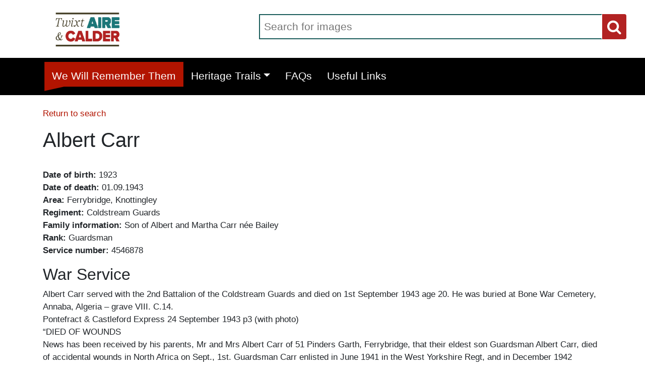

--- FILE ---
content_type: text/html; charset=utf-8
request_url: https://twixtaireandcalder.org.uk/we-will-remember-them/albert-carr/?SearchValue=&Surname=True&Area=False&Regiment=False
body_size: 4020
content:

<!DOCTYPE html>
<html lang="en">
    <head>
        <title>Twixt Aire and Calder - Albert Carr</title>
        <meta charset="utf-8" />
        <meta name="viewport" content="width=device-width, initial-scale=1, shrink-to-fit=no">
            <meta name="Description" content="" />
        <link href="https://maxcdn.bootstrapcdn.com/font-awesome/4.7.0/css/font-awesome.min.css" rel="stylesheet" integrity="sha384-wvfXpqpZZVQGK6TAh5PVlGOfQNHSoD2xbE+QkPxCAFlNEevoEH3Sl0sibVcOQVnN" crossorigin="anonymous">
        <link href="https://fonts.googleapis.com/css?family=Poppins" rel="stylesheet">
        
        
            <link href="/dist/styles.min.css?v=qhqg-t1xh1TAfeBvka8XCxAmhssKEQhOuUO0xOJStcE" rel="stylesheet" />
        
        <script type="text/javascript" src="https://cc.cdn.civiccomputing.com/9/cookieControl-9.x.min.js" integrity="sha256-l+byNOqXRevb5OdQHM4K9/hN2QoYx+lfZ5ZDeG88yWQ=" crossorigin="anonymous"></script>
        
        
            <script src="/dist/bundle.min.js?v=XapGumfjvk0sP-E5xFeywW8Ji7gmBSgZLQMGEbSAbsY" type="text/javascript"></script>
        
        
        <script src="https://cdnjs.cloudflare.com/ajax/libs/tether/1.4.0/js/tether.min.js" integrity="sha384-DztdAPBWPRXSA/3eYEEUWrWCy7G5KFbe8fFjk5JAIxUYHKkDx6Qin1DkWx51bBrb" crossorigin="anonymous"></script>
        <script async src="https://www.googletagmanager.com/gtag/js?id=G-ZK1JB7V29V"></script>
        <script async src="https://www.googletagmanager.com/gtag/js?id=G-KY4QF2ZT06"></script>
    </head>
    <body>
        <a href="#main-content" class="sr-only">Skip to main content</a>
        <div id="page-wrapper">
            <!-- Header -->
            <div id="header-wrapper">
    <div class="container-fluid">
        <div class="container">
            <div class="row">
                <div class="col-12 col-md-2 fh5co_padding_menu text-center pl-3">
                    <a href="/"><img src="/images/logo.png" alt="Twixt Branding" class="fh5co_logo_width" /></a>
                </div>
                <div class="col-12 col-md-10 align-self-center fh5co_mediya_right">
                    <label for="txtImageSearch" id="lblSearchInput" class="sr-only">Search for images</label>
                    <input id="txtImageSearch" type="text" placeholder="Search for images" class="p-2 twixt-search-text"/>
                    
                    <a href="/search" name="btnSearch" id="btnSearch" role="button" class="fh5co_display_table twixt-search-btn" aria-label="Twixt Search"><div class="fh5co_verticle_middle"><i class="fa fa-search"></i></div></a>
                </div>
            </div>
        </div>
    </div>
    <div class="container-fluid bg-faded">
        <div class="container">
            <nav class="navbar navbar-toggleable-md navbar-light ">
                <button class="navbar-toggler navbar-toggler-right mt-3" type="button" data-toggle="collapse" data-target="#navbarSupportedContent" aria-controls="navbarSupportedContent" aria-expanded="false" aria-label="Toggle navigation"><span class="fa fa-bars"></span></button>
                <div class="collapse navbar-collapse" id="navbarSupportedContent">
                    <ul class="navbar-nav mr-auto">
                        <li class="nav-item ">
                            <a class="sr-only" href="/">Home</a>
                        </li>
                        <li class="nav-item ">
                            <a class="nav-link nav-link-on" href="/we-will-remember-them">We Will Remember Them</a>
                        </li>
                            <li class="dropdown nav-item">
                                <a class="dropdown-toggle nav-link  " href="#" id="dropdownMenuButton2" data-toggle="dropdown" role="button" aria-haspopup="true" aria-expanded="false">Heritage Trails</a>
                                <div class="dropdown-menu" aria-labelledby="dropdownMenuButton2">
                                        <a class="dropdown-item" href="/heritage-trails/the-five-towns-war-the-five-towns-in-the-second-world-war">The Five Towns&#x2019; War: The Five Towns in The Second World War</a>
                                        <a class="dropdown-item" href="/heritage-trails/images-of-wakefield-and-district">Images of Wakefield and District</a>
                                        <a class="dropdown-item" href="/heritage-trails/wakefield-s-war-wakefield-in-the-second-world-war">Wakefield&#x2019;s War: Wakefield in The Second World War</a>
                                        <a class="dropdown-item" href="/heritage-trails/a-celebration-of-theatre">A Celebration of Theatre</a>
                                        <a class="dropdown-item" href="/heritage-trails/ossett-churches-and-chapels">Ossett Churches and Chapels</a>
                                </div>
                            </li>
                        <li class="nav-item ">
                            <a class="nav-link " href="/faqs">FAQs</a>
                        </li>
                        <li class="nav-item ">
                            <a class="nav-link " href="/links">Useful Links</a>
                        </li>
                    </ul>
                    
                </div>
            </nav>
           
        </div>
    </div>
</div>

            

<div id="fh5co-single-content" class="container-fluid pb-4 pt-4 paddding">
    <div class="container paddding" id="main-content">
        <div class="row mx-0">
            <div class="col-md-12">
                <p>
                    <a href="/we-will-remember-them?SearchValue=&Area=False&Surname=True&Regiment=False" class="return-to-search">Return to search</a>
                </p>
                <h1>Albert Carr</h1>
                <p>
                    <br /><strong>Date of birth: </strong>1923                    <br /><strong>Date of death: </strong>01.09.1943                    <br /><strong>Area: </strong>Ferrybridge, Knottingley                    <br /><strong>Regiment: </strong>Coldstream Guards                    <br /><strong>Family information: </strong>Son of Albert and Martha Carr n&#xE9;e Bailey                    <br /><strong>Rank: </strong>Guardsman                    <br /><strong>Service number: </strong>4546878                </p>
                <div class="umb-block-list">
<h2>War Service</h2>
<p>Albert Carr served with the 2nd Battalion of the Coldstream Guards and died on 1st September 1943 age 20. He was buried at Bone War Cemetery, Annaba, Algeria – grave VIII. C.14.<br>Pontefract &amp; Castleford Express 24 September 1943 p3 (with photo) <br>“DIED OF WOUNDS<br>News has been received by his parents, Mr and Mrs Albert Carr of 51 Pinders Garth, Ferrybridge, that their eldest son Guardsman Albert Carr, died of accidental wounds in North Africa on Sept., 1st. Guardsman Carr enlisted in June 1941 in the West Yorkshire Regt, and in December 1942 transferred to the Coldstream Guards. He was 19 years of age. His parents have received a letter from the Major of his Company who writes “He was such a good boy, and a good soldier, and we as well as you will miss him very much. He was killed by the explosion of a grenade, which for some unaccountable reason went off, and your boy was hit on the head, and did not regain consciousness.” The letter adds that he was buried at Philipville, and that his friend, who was killed at the same time, lies next to him. Mr and Mrs Carr attended a service of remembrance at the Guards Chapel, Birdcage Walk, London. On his 19th birthday Guardsman Carr walked with the West Yorkshire Regt team in the Bradford Walk of 15 ½ miles and secured a silver cup. Before he joined up, he worked at Messrs Jackson Bros.”</p>
<h2>Family Life</h2>
<p>Albert Carr was born in the third quarter of 1923. His birth was registered at Stoke on Trent and he was the son of Albert Carr and Martha Carr née Bailey. They had married in the third quarter of 1919 and their marriage was registered at Stoke on Trent.</p><div class="image-row">
        <img src="/media/uv1p1253/bone-war-cemetery-annaba.jpg" alt="Bone War Cemetery, Annaba" class="content-image" />
        <span class="caption text-muted">Bone War Cemetery, Annaba</span>
</div></div>

                <p>
                    <a href="/we-will-remember-them?SearchValue=&Area=False&Surname=True&Regiment=False" class="return-to-search">Return to search</a>
                </p>

            </div>
        </div>
    </div>
</div>
            <!-- Footer -->
            <div id="footer-wrapper" class="container-fluid fh5co_footer_bg pb-3">
    <div class="container">
        <div class="row">
            <div class="col-12 spdp_right py-5"><img src="/images/corplogo.png" alt="Wakefield Identity" class="footer_logo" /></div>
            <div class="clearfix"></div>
            <div class="col-12 spdp_right">
                <div class="footer_mediya_icon">
                    <div class="text-center d-inline-block">
                        <a href="https://twitter.com/WFlibraries" title="Twitter Link - This link will open in a new window" target="_blank" class="fh5co_display_table">
                            <div class="fh5co_verticle_middle"><i class="fa fa-twitter"></i></div>
                        </a>
                    </div>
                    <div class="text-center d-inline-block">
                        <a href="https://www.facebook.com/pages/Wakefield-Libraries/202045116597562" title="Facebook Link - This link will open in a new window" target="_blank" class="fh5co_display_table">
                            <div class="fh5co_verticle_middle"><i class="fa fa-facebook"></i></div>
                        </a>
                    </div>
                    <div class="text-center d-inline-block">
                        <a href="http://wakefieldlibraries.wordpress.com/" title="Blog Link - This link will open in a new window" target="_blank" class="fh5co_display_table">
                            <div class="fh5co_verticle_middle"><i class="fa fa-rss"></i></div>
                        </a>
                    </div>
                    <div class="text-center d-inline-block">
                        <a href="https://www.instagram.com/wflibraries" title="Instagram Link - This link will open in a new window" target="_blank" class="fh5co_display_table">
                            <div class="fh5co_verticle_middle"><i class="fa fa-instagram"></i></div>
                        </a>
                    </div>
                    <div class="text-center d-inline-block">
                        <a href="https://www.youtube.com/channel/UCBA8OL0A_z8TZ3p3-_EDstg" title="YouTube Link - This link will open in a new window" target="_blank" class="fh5co_display_table">
                            <div class="fh5co_verticle_middle"><i class="fa fa-youtube"></i></div>
                        </a>
                    </div>
                </div>
            </div>
        </div>
    </div>
</div>
<div class="container-fluid fh5co_footer_right_reserved">
    <div class="container">
        <div class="row">
            <div class="col-12 col-md-6 py-4 Reserved"> © Copyright 2026, All rights reserved by Wakefield Council</div>
            <div class="col-12 col-md-6 spdp_right py-4">
                <a href="/contact-us" class="footer_last_part_menu">Contact Us</a>
                <a href="/credits" class="footer_last_part_menu">Credits</a>
                <a href="/disclaimer" class="footer_last_part_menu">Disclaimer</a>
            </div>
        </div>
    </div>
</div>

<div class="gototop js-top">
    <a href="#" class="js-gotop" aria-label="Top of page"><i class="fa fa-arrow-up"></i></a>
</div>
        </div>
    </body>
</html>

--- FILE ---
content_type: text/javascript
request_url: https://twixtaireandcalder.org.uk/dist/bundle.min.js?v=XapGumfjvk0sP-E5xFeywW8Ji7gmBSgZLQMGEbSAbsY
body_size: 208156
content:
/*! For license information please see bundle.min.js.LICENSE.txt */
(()=>{var t={25:(t,e,i)=>{var n=i(692);!function(){"use strict";function t(n){if(!n)throw new Error("No options passed to Waypoint constructor");if(!n.element)throw new Error("No element option passed to Waypoint constructor");if(!n.handler)throw new Error("No handler option passed to Waypoint constructor");this.key="waypoint-"+e,this.options=t.Adapter.extend({},t.defaults,n),this.element=this.options.element,this.adapter=new t.Adapter(this.element),this.callback=n.handler,this.axis=this.options.horizontal?"horizontal":"vertical",this.enabled=this.options.enabled,this.triggerPoint=null,this.group=t.Group.findOrCreate({name:this.options.group,axis:this.axis}),this.context=t.Context.findOrCreateByElement(this.options.context),t.offsetAliases[this.options.offset]&&(this.options.offset=t.offsetAliases[this.options.offset]),this.group.add(this),this.context.add(this),i[this.key]=this,e+=1}var e=0,i={};t.prototype.queueTrigger=function(t){this.group.queueTrigger(this,t)},t.prototype.trigger=function(t){this.enabled&&this.callback&&this.callback.apply(this,t)},t.prototype.destroy=function(){this.context.remove(this),this.group.remove(this),delete i[this.key]},t.prototype.disable=function(){return this.enabled=!1,this},t.prototype.enable=function(){return this.context.refresh(),this.enabled=!0,this},t.prototype.next=function(){return this.group.next(this)},t.prototype.previous=function(){return this.group.previous(this)},t.invokeAll=function(t){var e=[];for(var n in i)e.push(i[n]);for(var s=0,o=e.length;o>s;s++)e[s][t]()},t.destroyAll=function(){t.invokeAll("destroy")},t.disableAll=function(){t.invokeAll("disable")},t.enableAll=function(){t.invokeAll("enable")},t.refreshAll=function(){t.Context.refreshAll()},t.viewportHeight=function(){return window.innerHeight||document.documentElement.clientHeight},t.viewportWidth=function(){return document.documentElement.clientWidth},t.adapters=[],t.defaults={context:window,continuous:!0,enabled:!0,group:"default",horizontal:!1,offset:0},t.offsetAliases={"bottom-in-view":function(){return this.context.innerHeight()-this.adapter.outerHeight()},"right-in-view":function(){return this.context.innerWidth()-this.adapter.outerWidth()}},window.Waypoint=t}(),function(){"use strict";function t(t){window.setTimeout(t,1e3/60)}function e(t){this.element=t,this.Adapter=s.Adapter,this.adapter=new this.Adapter(t),this.key="waypoint-context-"+i,this.didScroll=!1,this.didResize=!1,this.oldScroll={x:this.adapter.scrollLeft(),y:this.adapter.scrollTop()},this.waypoints={vertical:{},horizontal:{}},t.waypointContextKey=this.key,n[t.waypointContextKey]=this,i+=1,this.createThrottledScrollHandler(),this.createThrottledResizeHandler()}var i=0,n={},s=window.Waypoint,o=window.onload;e.prototype.add=function(t){var e=t.options.horizontal?"horizontal":"vertical";this.waypoints[e][t.key]=t,this.refresh()},e.prototype.checkEmpty=function(){var t=this.Adapter.isEmptyObject(this.waypoints.horizontal),e=this.Adapter.isEmptyObject(this.waypoints.vertical);t&&e&&(this.adapter.off(".waypoints"),delete n[this.key])},e.prototype.createThrottledResizeHandler=function(){function t(){e.handleResize(),e.didResize=!1}var e=this;this.adapter.on("resize.waypoints",(function(){e.didResize||(e.didResize=!0,s.requestAnimationFrame(t))}))},e.prototype.createThrottledScrollHandler=function(){function t(){e.handleScroll(),e.didScroll=!1}var e=this;this.adapter.on("scroll.waypoints",(function(){(!e.didScroll||s.isTouch)&&(e.didScroll=!0,s.requestAnimationFrame(t))}))},e.prototype.handleResize=function(){s.Context.refreshAll()},e.prototype.handleScroll=function(){var t={},e={horizontal:{newScroll:this.adapter.scrollLeft(),oldScroll:this.oldScroll.x,forward:"right",backward:"left"},vertical:{newScroll:this.adapter.scrollTop(),oldScroll:this.oldScroll.y,forward:"down",backward:"up"}};for(var i in e){var n=e[i],s=n.newScroll>n.oldScroll?n.forward:n.backward;for(var o in this.waypoints[i]){var r=this.waypoints[i][o],a=n.oldScroll<r.triggerPoint,l=n.newScroll>=r.triggerPoint;(a&&l||!a&&!l)&&(r.queueTrigger(s),t[r.group.id]=r.group)}}for(var h in t)t[h].flushTriggers();this.oldScroll={x:e.horizontal.newScroll,y:e.vertical.newScroll}},e.prototype.innerHeight=function(){return this.element==this.element.window?s.viewportHeight():this.adapter.innerHeight()},e.prototype.remove=function(t){delete this.waypoints[t.axis][t.key],this.checkEmpty()},e.prototype.innerWidth=function(){return this.element==this.element.window?s.viewportWidth():this.adapter.innerWidth()},e.prototype.destroy=function(){var t=[];for(var e in this.waypoints)for(var i in this.waypoints[e])t.push(this.waypoints[e][i]);for(var n=0,s=t.length;s>n;n++)t[n].destroy()},e.prototype.refresh=function(){var t,e=this.element==this.element.window,i=e?void 0:this.adapter.offset(),n={};for(var o in this.handleScroll(),t={horizontal:{contextOffset:e?0:i.left,contextScroll:e?0:this.oldScroll.x,contextDimension:this.innerWidth(),oldScroll:this.oldScroll.x,forward:"right",backward:"left",offsetProp:"left"},vertical:{contextOffset:e?0:i.top,contextScroll:e?0:this.oldScroll.y,contextDimension:this.innerHeight(),oldScroll:this.oldScroll.y,forward:"down",backward:"up",offsetProp:"top"}}){var r=t[o];for(var a in this.waypoints[o]){var l,h,c,u,d=this.waypoints[o][a],p=d.options.offset,f=d.triggerPoint,g=0,m=null==f;d.element!==d.element.window&&(g=d.adapter.offset()[r.offsetProp]),"function"==typeof p?p=p.apply(d):"string"==typeof p&&(p=parseFloat(p),d.options.offset.indexOf("%")>-1&&(p=Math.ceil(r.contextDimension*p/100))),l=r.contextScroll-r.contextOffset,d.triggerPoint=g+l-p,h=f<r.oldScroll,c=d.triggerPoint>=r.oldScroll,u=!h&&!c,!m&&(h&&c)?(d.queueTrigger(r.backward),n[d.group.id]=d.group):(!m&&u||m&&r.oldScroll>=d.triggerPoint)&&(d.queueTrigger(r.forward),n[d.group.id]=d.group)}}return s.requestAnimationFrame((function(){for(var t in n)n[t].flushTriggers()})),this},e.findOrCreateByElement=function(t){return e.findByElement(t)||new e(t)},e.refreshAll=function(){for(var t in n)n[t].refresh()},e.findByElement=function(t){return n[t.waypointContextKey]},window.onload=function(){o&&o(),e.refreshAll()},s.requestAnimationFrame=function(e){(window.requestAnimationFrame||window.mozRequestAnimationFrame||window.webkitRequestAnimationFrame||t).call(window,e)},s.Context=e}(),function(){"use strict";function t(t,e){return t.triggerPoint-e.triggerPoint}function e(t,e){return e.triggerPoint-t.triggerPoint}function i(t){this.name=t.name,this.axis=t.axis,this.id=this.name+"-"+this.axis,this.waypoints=[],this.clearTriggerQueues(),n[this.axis][this.name]=this}var n={vertical:{},horizontal:{}},s=window.Waypoint;i.prototype.add=function(t){this.waypoints.push(t)},i.prototype.clearTriggerQueues=function(){this.triggerQueues={up:[],down:[],left:[],right:[]}},i.prototype.flushTriggers=function(){for(var i in this.triggerQueues){var n=this.triggerQueues[i],s="up"===i||"left"===i;n.sort(s?e:t);for(var o=0,r=n.length;r>o;o+=1){var a=n[o];(a.options.continuous||o===n.length-1)&&a.trigger([i])}}this.clearTriggerQueues()},i.prototype.next=function(e){this.waypoints.sort(t);var i=s.Adapter.inArray(e,this.waypoints);return i===this.waypoints.length-1?null:this.waypoints[i+1]},i.prototype.previous=function(e){this.waypoints.sort(t);var i=s.Adapter.inArray(e,this.waypoints);return i?this.waypoints[i-1]:null},i.prototype.queueTrigger=function(t,e){this.triggerQueues[e].push(t)},i.prototype.remove=function(t){var e=s.Adapter.inArray(t,this.waypoints);e>-1&&this.waypoints.splice(e,1)},i.prototype.first=function(){return this.waypoints[0]},i.prototype.last=function(){return this.waypoints[this.waypoints.length-1]},i.findOrCreate=function(t){return n[t.axis][t.name]||new i(t)},s.Group=i}(),function(){"use strict";function t(t){this.$element=e(t)}var e=n,i=window.Waypoint;e.each(["innerHeight","innerWidth","off","offset","on","outerHeight","outerWidth","scrollLeft","scrollTop"],(function(e,i){t.prototype[i]=function(){var t=Array.prototype.slice.call(arguments);return this.$element[i].apply(this.$element,t)}})),e.each(["extend","inArray","isEmptyObject"],(function(i,n){t[n]=e[n]})),i.adapters.push({name:"jquery",Adapter:t}),i.Adapter=t}(),function(){"use strict";function t(t){return function(){var i=[],n=arguments[0];return t.isFunction(arguments[0])&&((n=t.extend({},arguments[1])).handler=arguments[0]),this.each((function(){var s=t.extend({},n,{element:this});"string"==typeof s.context&&(s.context=t(this).closest(s.context)[0]),i.push(new e(s))})),i}}var e=window.Waypoint;n&&(n.fn.waypoint=t(n)),window.Zepto&&(window.Zepto.fn.waypoint=t(window.Zepto))}()},242:()=>{if("www.twixtaireandcalder.org.uk"==(window.location.hostname||"www.twixtaireandcalder.org.uk")){function t(){dataLayer.push(arguments)}window.dataLayer=window.dataLayer||[],t("js",new Date),t("consent","default",{ad_storage:"denied",analytics_storage:"denied",functionality_storage:"denied",personalization_storage:"denied",security_storage:"denied"}),t("config","G-ZK1JB7V29V");var e={apiKey:"6770c6582f3bd4e8ed21e89e3c4e29b5bad7001e",product:"PRO_MULTISITE",necessaryCookies:["UMB-XSRF-TOKEN","UMB-XSRF-V","UMB_UCONTEXT","UMB_UCONTEXT_C","UMB_UPDCHK"],optionalCookies:[{name:"analytics",label:"Google Analytics",description:"Analytical cookies help us to improve our website by collecting and reporting information on its usage.",cookies:["_ga","_ga*","_gid","_gat","__utm*","IDE","_gcl*","NID","___utmvc"],onAccept:function(){t("consent","update",{analytics_storage:"granted"})},onRevoke:function(){t("consent","update",{analytics_storage:"denied"})}}],position:"left",initialState:"notify"};CookieControl.load(e)}},378:function(t,e,i){var n;n=function(t,e){"use strict";function n(t,e){for(var i=0;i<e.length;i++){var n=e[i];n.enumerable=n.enumerable||!1,n.configurable=!0,"value"in n&&(n.writable=!0),Object.defineProperty(t,n.key,n)}}function s(t,e,i){return e&&n(t.prototype,e),i&&n(t,i),t}function o(){return(o=Object.assign||function(t){for(var e=1;e<arguments.length;e++){var i=arguments[e];for(var n in i)Object.prototype.hasOwnProperty.call(i,n)&&(t[n]=i[n])}return t}).apply(this,arguments)}for(var r,a,l,h,c,u,d,p,f,g,m,v,_,y,b,w,x,C,T,k,D,E,S,A,I,N,P=function(t){var e=!1;function i(e){var i=this,s=!1;return t(this).one(n.TRANSITION_END,(function(){s=!0})),setTimeout((function(){s||n.triggerTransitionEnd(i)}),e),this}var n={TRANSITION_END:"bsTransitionEnd",getUID:function(t){do{t+=~~(1e6*Math.random())}while(document.getElementById(t));return t},getSelectorFromElement:function(e){var i,n=e.getAttribute("data-target");n&&"#"!==n||(n=e.getAttribute("href")||""),"#"===n.charAt(0)&&(i=n,n=i="function"==typeof t.escapeSelector?t.escapeSelector(i).substr(1):i.replace(/(:|\.|\[|\]|,|=|@)/g,"\\$1"));try{return t(document).find(n).length>0?n:null}catch(t){return null}},reflow:function(t){return t.offsetHeight},triggerTransitionEnd:function(i){t(i).trigger(e.end)},supportsTransitionEnd:function(){return Boolean(e)},isElement:function(t){return(t[0]||t).nodeType},typeCheckConfig:function(t,e,i){for(var s in i)if(Object.prototype.hasOwnProperty.call(i,s)){var o=i[s],r=e[s],a=r&&n.isElement(r)?"element":(l=r,{}.toString.call(l).match(/\s([a-zA-Z]+)/)[1].toLowerCase());if(!new RegExp(o).test(a))throw new Error(t.toUpperCase()+': Option "'+s+'" provided type "'+a+'" but expected type "'+o+'".')}var l}};return e=("undefined"==typeof window||!window.QUnit)&&{end:"transitionend"},t.fn.emulateTransitionEnd=i,n.supportsTransitionEnd()&&(t.event.special[n.TRANSITION_END]={bindType:e.end,delegateType:e.end,handle:function(e){if(t(e.target).is(this))return e.handleObj.handler.apply(this,arguments)}}),n}(e=e&&e.hasOwnProperty("default")?e.default:e),O=(a="alert",h="."+(l="bs.alert"),c=(r=e).fn[a],u={CLOSE:"close"+h,CLOSED:"closed"+h,CLICK_DATA_API:"click"+h+".data-api"},d="alert",p="fade",f="show",g=function(){function t(t){this._element=t}var e=t.prototype;return e.close=function(t){t=t||this._element;var e=this._getRootElement(t);this._triggerCloseEvent(e).isDefaultPrevented()||this._removeElement(e)},e.dispose=function(){r.removeData(this._element,l),this._element=null},e._getRootElement=function(t){var e=P.getSelectorFromElement(t),i=!1;return e&&(i=r(e)[0]),i||(i=r(t).closest("."+d)[0]),i},e._triggerCloseEvent=function(t){var e=r.Event(u.CLOSE);return r(t).trigger(e),e},e._removeElement=function(t){var e=this;r(t).removeClass(f),P.supportsTransitionEnd()&&r(t).hasClass(p)?r(t).one(P.TRANSITION_END,(function(i){return e._destroyElement(t,i)})).emulateTransitionEnd(150):this._destroyElement(t)},e._destroyElement=function(t){r(t).detach().trigger(u.CLOSED).remove()},t._jQueryInterface=function(e){return this.each((function(){var i=r(this),n=i.data(l);n||(n=new t(this),i.data(l,n)),"close"===e&&n[e](this)}))},t._handleDismiss=function(t){return function(e){e&&e.preventDefault(),t.close(this)}},s(t,null,[{key:"VERSION",get:function(){return"4.0.0"}}]),t}(),r(document).on(u.CLICK_DATA_API,'[data-dismiss="alert"]',g._handleDismiss(new g)),r.fn[a]=g._jQueryInterface,r.fn[a].Constructor=g,r.fn[a].noConflict=function(){return r.fn[a]=c,g._jQueryInterface},g),M=(v="button",y="."+(_="bs.button"),b=".data-api",w=(m=e).fn[v],x="active",C="btn",T="focus",k='[data-toggle^="button"]',D='[data-toggle="buttons"]',E="input",S=".active",A=".btn",I={CLICK_DATA_API:"click"+y+b,FOCUS_BLUR_DATA_API:"focus"+y+b+" blur"+y+b},N=function(){function t(t){this._element=t}var e=t.prototype;return e.toggle=function(){var t=!0,e=!0,i=m(this._element).closest(D)[0];if(i){var n=m(this._element).find(E)[0];if(n){if("radio"===n.type)if(n.checked&&m(this._element).hasClass(x))t=!1;else{var s=m(i).find(S)[0];s&&m(s).removeClass(x)}if(t){if(n.hasAttribute("disabled")||i.hasAttribute("disabled")||n.classList.contains("disabled")||i.classList.contains("disabled"))return;n.checked=!m(this._element).hasClass(x),m(n).trigger("change")}n.focus(),e=!1}}e&&this._element.setAttribute("aria-pressed",!m(this._element).hasClass(x)),t&&m(this._element).toggleClass(x)},e.dispose=function(){m.removeData(this._element,_),this._element=null},t._jQueryInterface=function(e){return this.each((function(){var i=m(this).data(_);i||(i=new t(this),m(this).data(_,i)),"toggle"===e&&i[e]()}))},s(t,null,[{key:"VERSION",get:function(){return"4.0.0"}}]),t}(),m(document).on(I.CLICK_DATA_API,k,(function(t){t.preventDefault();var e=t.target;m(e).hasClass(C)||(e=m(e).closest(A)),N._jQueryInterface.call(m(e),"toggle")})).on(I.FOCUS_BLUR_DATA_API,k,(function(t){var e=m(t.target).closest(A)[0];m(e).toggleClass(T,/^focus(in)?$/.test(t.type))})),m.fn[v]=N._jQueryInterface,m.fn[v].Constructor=N,m.fn[v].noConflict=function(){return m.fn[v]=w,N._jQueryInterface},N),H=function(t){var e="carousel",i="bs.carousel",n="."+i,r=t.fn[e],a={interval:5e3,keyboard:!0,slide:!1,pause:"hover",wrap:!0},l={interval:"(number|boolean)",keyboard:"boolean",slide:"(boolean|string)",pause:"(string|boolean)",wrap:"boolean"},h="next",c="prev",u="left",d="right",p={SLIDE:"slide"+n,SLID:"slid"+n,KEYDOWN:"keydown"+n,MOUSEENTER:"mouseenter"+n,MOUSELEAVE:"mouseleave"+n,TOUCHEND:"touchend"+n,LOAD_DATA_API:"load"+n+".data-api",CLICK_DATA_API:"click"+n+".data-api"},f="carousel",g="active",m="slide",v="carousel-item-right",_="carousel-item-left",y="carousel-item-next",b="carousel-item-prev",w={ACTIVE:".active",ACTIVE_ITEM:".active.carousel-item",ITEM:".carousel-item",NEXT_PREV:".carousel-item-next, .carousel-item-prev",INDICATORS:".carousel-indicators",DATA_SLIDE:"[data-slide], [data-slide-to]",DATA_RIDE:'[data-ride="carousel"]'},x=function(){function r(e,i){this._items=null,this._interval=null,this._activeElement=null,this._isPaused=!1,this._isSliding=!1,this.touchTimeout=null,this._config=this._getConfig(i),this._element=t(e)[0],this._indicatorsElement=t(this._element).find(w.INDICATORS)[0],this._addEventListeners()}var x=r.prototype;return x.next=function(){this._isSliding||this._slide(h)},x.nextWhenVisible=function(){!document.hidden&&t(this._element).is(":visible")&&"hidden"!==t(this._element).css("visibility")&&this.next()},x.prev=function(){this._isSliding||this._slide(c)},x.pause=function(e){e||(this._isPaused=!0),t(this._element).find(w.NEXT_PREV)[0]&&P.supportsTransitionEnd()&&(P.triggerTransitionEnd(this._element),this.cycle(!0)),clearInterval(this._interval),this._interval=null},x.cycle=function(t){t||(this._isPaused=!1),this._interval&&(clearInterval(this._interval),this._interval=null),this._config.interval&&!this._isPaused&&(this._interval=setInterval((document.visibilityState?this.nextWhenVisible:this.next).bind(this),this._config.interval))},x.to=function(e){var i=this;this._activeElement=t(this._element).find(w.ACTIVE_ITEM)[0];var n=this._getItemIndex(this._activeElement);if(!(e>this._items.length-1||e<0))if(this._isSliding)t(this._element).one(p.SLID,(function(){return i.to(e)}));else{if(n===e)return this.pause(),void this.cycle();var s=e>n?h:c;this._slide(s,this._items[e])}},x.dispose=function(){t(this._element).off(n),t.removeData(this._element,i),this._items=null,this._config=null,this._element=null,this._interval=null,this._isPaused=null,this._isSliding=null,this._activeElement=null,this._indicatorsElement=null},x._getConfig=function(t){return t=o({},a,t),P.typeCheckConfig(e,t,l),t},x._addEventListeners=function(){var e=this;this._config.keyboard&&t(this._element).on(p.KEYDOWN,(function(t){return e._keydown(t)})),"hover"===this._config.pause&&(t(this._element).on(p.MOUSEENTER,(function(t){return e.pause(t)})).on(p.MOUSELEAVE,(function(t){return e.cycle(t)})),"ontouchstart"in document.documentElement&&t(this._element).on(p.TOUCHEND,(function(){e.pause(),e.touchTimeout&&clearTimeout(e.touchTimeout),e.touchTimeout=setTimeout((function(t){return e.cycle(t)}),500+e._config.interval)})))},x._keydown=function(t){if(!/input|textarea/i.test(t.target.tagName))switch(t.which){case 37:t.preventDefault(),this.prev();break;case 39:t.preventDefault(),this.next()}},x._getItemIndex=function(e){return this._items=t.makeArray(t(e).parent().find(w.ITEM)),this._items.indexOf(e)},x._getItemByDirection=function(t,e){var i=t===h,n=t===c,s=this._getItemIndex(e),o=this._items.length-1;if((n&&0===s||i&&s===o)&&!this._config.wrap)return e;var r=(s+(t===c?-1:1))%this._items.length;return-1===r?this._items[this._items.length-1]:this._items[r]},x._triggerSlideEvent=function(e,i){var n=this._getItemIndex(e),s=this._getItemIndex(t(this._element).find(w.ACTIVE_ITEM)[0]),o=t.Event(p.SLIDE,{relatedTarget:e,direction:i,from:s,to:n});return t(this._element).trigger(o),o},x._setActiveIndicatorElement=function(e){if(this._indicatorsElement){t(this._indicatorsElement).find(w.ACTIVE).removeClass(g);var i=this._indicatorsElement.children[this._getItemIndex(e)];i&&t(i).addClass(g)}},x._slide=function(e,i){var n,s,o,r=this,a=t(this._element).find(w.ACTIVE_ITEM)[0],l=this._getItemIndex(a),c=i||a&&this._getItemByDirection(e,a),f=this._getItemIndex(c),x=Boolean(this._interval);if(e===h?(n=_,s=y,o=u):(n=v,s=b,o=d),c&&t(c).hasClass(g))this._isSliding=!1;else if(!this._triggerSlideEvent(c,o).isDefaultPrevented()&&a&&c){this._isSliding=!0,x&&this.pause(),this._setActiveIndicatorElement(c);var C=t.Event(p.SLID,{relatedTarget:c,direction:o,from:l,to:f});P.supportsTransitionEnd()&&t(this._element).hasClass(m)?(t(c).addClass(s),P.reflow(c),t(a).addClass(n),t(c).addClass(n),t(a).one(P.TRANSITION_END,(function(){t(c).removeClass(n+" "+s).addClass(g),t(a).removeClass(g+" "+s+" "+n),r._isSliding=!1,setTimeout((function(){return t(r._element).trigger(C)}),0)})).emulateTransitionEnd(600)):(t(a).removeClass(g),t(c).addClass(g),this._isSliding=!1,t(this._element).trigger(C)),x&&this.cycle()}},r._jQueryInterface=function(e){return this.each((function(){var n=t(this).data(i),s=o({},a,t(this).data());"object"==typeof e&&(s=o({},s,e));var l="string"==typeof e?e:s.slide;if(n||(n=new r(this,s),t(this).data(i,n)),"number"==typeof e)n.to(e);else if("string"==typeof l){if(void 0===n[l])throw new TypeError('No method named "'+l+'"');n[l]()}else s.interval&&(n.pause(),n.cycle())}))},r._dataApiClickHandler=function(e){var n=P.getSelectorFromElement(this);if(n){var s=t(n)[0];if(s&&t(s).hasClass(f)){var a=o({},t(s).data(),t(this).data()),l=this.getAttribute("data-slide-to");l&&(a.interval=!1),r._jQueryInterface.call(t(s),a),l&&t(s).data(i).to(l),e.preventDefault()}}},s(r,null,[{key:"VERSION",get:function(){return"4.0.0"}},{key:"Default",get:function(){return a}}]),r}();return t(document).on(p.CLICK_DATA_API,w.DATA_SLIDE,x._dataApiClickHandler),t(window).on(p.LOAD_DATA_API,(function(){t(w.DATA_RIDE).each((function(){var e=t(this);x._jQueryInterface.call(e,e.data())}))})),t.fn[e]=x._jQueryInterface,t.fn[e].Constructor=x,t.fn[e].noConflict=function(){return t.fn[e]=r,x._jQueryInterface},x}(e),L=function(t){var e="collapse",i="bs.collapse",n="."+i,r=t.fn[e],a={toggle:!0,parent:""},l={toggle:"boolean",parent:"(string|element)"},h={SHOW:"show"+n,SHOWN:"shown"+n,HIDE:"hide"+n,HIDDEN:"hidden"+n,CLICK_DATA_API:"click"+n+".data-api"},c="show",u="collapse",d="collapsing",p="collapsed",f="width",g="height",m={ACTIVES:".show, .collapsing",DATA_TOGGLE:'[data-toggle="collapse"]'},v=function(){function n(e,i){this._isTransitioning=!1,this._element=e,this._config=this._getConfig(i),this._triggerArray=t.makeArray(t('[data-toggle="collapse"][href="#'+e.id+'"],[data-toggle="collapse"][data-target="#'+e.id+'"]'));for(var n=t(m.DATA_TOGGLE),s=0;s<n.length;s++){var o=n[s],r=P.getSelectorFromElement(o);null!==r&&t(r).filter(e).length>0&&(this._selector=r,this._triggerArray.push(o))}this._parent=this._config.parent?this._getParent():null,this._config.parent||this._addAriaAndCollapsedClass(this._element,this._triggerArray),this._config.toggle&&this.toggle()}var r=n.prototype;return r.toggle=function(){t(this._element).hasClass(c)?this.hide():this.show()},r.show=function(){var e,s,o=this;if(!(this._isTransitioning||t(this._element).hasClass(c)||(this._parent&&0===(e=t.makeArray(t(this._parent).find(m.ACTIVES).filter('[data-parent="'+this._config.parent+'"]'))).length&&(e=null),e&&(s=t(e).not(this._selector).data(i))&&s._isTransitioning))){var r=t.Event(h.SHOW);if(t(this._element).trigger(r),!r.isDefaultPrevented()){e&&(n._jQueryInterface.call(t(e).not(this._selector),"hide"),s||t(e).data(i,null));var a=this._getDimension();t(this._element).removeClass(u).addClass(d),this._element.style[a]=0,this._triggerArray.length>0&&t(this._triggerArray).removeClass(p).attr("aria-expanded",!0),this.setTransitioning(!0);var l=function(){t(o._element).removeClass(d).addClass(u).addClass(c),o._element.style[a]="",o.setTransitioning(!1),t(o._element).trigger(h.SHOWN)};if(P.supportsTransitionEnd()){var f="scroll"+(a[0].toUpperCase()+a.slice(1));t(this._element).one(P.TRANSITION_END,l).emulateTransitionEnd(600),this._element.style[a]=this._element[f]+"px"}else l()}}},r.hide=function(){var e=this;if(!this._isTransitioning&&t(this._element).hasClass(c)){var i=t.Event(h.HIDE);if(t(this._element).trigger(i),!i.isDefaultPrevented()){var n=this._getDimension();if(this._element.style[n]=this._element.getBoundingClientRect()[n]+"px",P.reflow(this._element),t(this._element).addClass(d).removeClass(u).removeClass(c),this._triggerArray.length>0)for(var s=0;s<this._triggerArray.length;s++){var o=this._triggerArray[s],r=P.getSelectorFromElement(o);null!==r&&(t(r).hasClass(c)||t(o).addClass(p).attr("aria-expanded",!1))}this.setTransitioning(!0);var a=function(){e.setTransitioning(!1),t(e._element).removeClass(d).addClass(u).trigger(h.HIDDEN)};this._element.style[n]="",P.supportsTransitionEnd()?t(this._element).one(P.TRANSITION_END,a).emulateTransitionEnd(600):a()}}},r.setTransitioning=function(t){this._isTransitioning=t},r.dispose=function(){t.removeData(this._element,i),this._config=null,this._parent=null,this._element=null,this._triggerArray=null,this._isTransitioning=null},r._getConfig=function(t){return(t=o({},a,t)).toggle=Boolean(t.toggle),P.typeCheckConfig(e,t,l),t},r._getDimension=function(){return t(this._element).hasClass(f)?f:g},r._getParent=function(){var e=this,i=null;P.isElement(this._config.parent)?(i=this._config.parent,void 0!==this._config.parent.jquery&&(i=this._config.parent[0])):i=t(this._config.parent)[0];var s='[data-toggle="collapse"][data-parent="'+this._config.parent+'"]';return t(i).find(s).each((function(t,i){e._addAriaAndCollapsedClass(n._getTargetFromElement(i),[i])})),i},r._addAriaAndCollapsedClass=function(e,i){if(e){var n=t(e).hasClass(c);i.length>0&&t(i).toggleClass(p,!n).attr("aria-expanded",n)}},n._getTargetFromElement=function(e){var i=P.getSelectorFromElement(e);return i?t(i)[0]:null},n._jQueryInterface=function(e){return this.each((function(){var s=t(this),r=s.data(i),l=o({},a,s.data(),"object"==typeof e&&e);if(!r&&l.toggle&&/show|hide/.test(e)&&(l.toggle=!1),r||(r=new n(this,l),s.data(i,r)),"string"==typeof e){if(void 0===r[e])throw new TypeError('No method named "'+e+'"');r[e]()}}))},s(n,null,[{key:"VERSION",get:function(){return"4.0.0"}},{key:"Default",get:function(){return a}}]),n}();return t(document).on(h.CLICK_DATA_API,m.DATA_TOGGLE,(function(e){"A"===e.currentTarget.tagName&&e.preventDefault();var n=t(this),s=P.getSelectorFromElement(this);t(s).each((function(){var e=t(this),s=e.data(i)?"toggle":n.data();v._jQueryInterface.call(e,s)}))})),t.fn[e]=v._jQueryInterface,t.fn[e].Constructor=v,t.fn[e].noConflict=function(){return t.fn[e]=r,v._jQueryInterface},v}(e),j="undefined"!=typeof window&&"undefined"!=typeof document,W=["Edge","Trident","Firefox"],R=0,z=0;z<W.length;z+=1)if(j&&navigator.userAgent.indexOf(W[z])>=0){R=1;break}var F=j&&window.Promise?function(t){var e=!1;return function(){e||(e=!0,window.Promise.resolve().then((function(){e=!1,t()})))}}:function(t){var e=!1;return function(){e||(e=!0,setTimeout((function(){e=!1,t()}),R))}};function q(t){return t&&"[object Function]"==={}.toString.call(t)}function B(t,e){if(1!==t.nodeType)return[];var i=getComputedStyle(t,null);return e?i[e]:i}function U(t){return"HTML"===t.nodeName?t:t.parentNode||t.host}function Y(t){if(!t)return document.body;switch(t.nodeName){case"HTML":case"BODY":return t.ownerDocument.body;case"#document":return t.body}var e=B(t),i=e.overflow,n=e.overflowX,s=e.overflowY;return/(auto|scroll)/.test(i+s+n)?t:Y(U(t))}function V(t){var e=t&&t.offsetParent,i=e&&e.nodeName;return i&&"BODY"!==i&&"HTML"!==i?-1!==["TD","TABLE"].indexOf(e.nodeName)&&"static"===B(e,"position")?V(e):e:t?t.ownerDocument.documentElement:document.documentElement}function K(t){return null!==t.parentNode?K(t.parentNode):t}function X(t,e){if(!(t&&t.nodeType&&e&&e.nodeType))return document.documentElement;var i=t.compareDocumentPosition(e)&Node.DOCUMENT_POSITION_FOLLOWING,n=i?t:e,s=i?e:t,o=document.createRange();o.setStart(n,0),o.setEnd(s,0);var r,a,l=o.commonAncestorContainer;if(t!==l&&e!==l||n.contains(s))return"BODY"===(a=(r=l).nodeName)||"HTML"!==a&&V(r.firstElementChild)!==r?V(l):l;var h=K(t);return h.host?X(h.host,e):X(t,K(e).host)}function G(t){var e="top"===(arguments.length>1&&void 0!==arguments[1]?arguments[1]:"top")?"scrollTop":"scrollLeft",i=t.nodeName;if("BODY"===i||"HTML"===i){var n=t.ownerDocument.documentElement;return(t.ownerDocument.scrollingElement||n)[e]}return t[e]}function Q(t,e){var i="x"===e?"Left":"Top",n="Left"===i?"Right":"Bottom";return parseFloat(t["border"+i+"Width"],10)+parseFloat(t["border"+n+"Width"],10)}var J=void 0,Z=function(){return void 0===J&&(J=-1!==navigator.appVersion.indexOf("MSIE 10")),J};function tt(t,e,i,n){return Math.max(e["offset"+t],e["scroll"+t],i["client"+t],i["offset"+t],i["scroll"+t],Z()?i["offset"+t]+n["margin"+("Height"===t?"Top":"Left")]+n["margin"+("Height"===t?"Bottom":"Right")]:0)}function $(){var t=document.body,e=document.documentElement,i=Z()&&getComputedStyle(e);return{height:tt("Height",t,e,i),width:tt("Width",t,e,i)}}var et=function(t,e){if(!(t instanceof e))throw new TypeError("Cannot call a class as a function")},it=function(){function t(t,e){for(var i=0;i<e.length;i++){var n=e[i];n.enumerable=n.enumerable||!1,n.configurable=!0,"value"in n&&(n.writable=!0),Object.defineProperty(t,n.key,n)}}return function(e,i,n){return i&&t(e.prototype,i),n&&t(e,n),e}}(),nt=function(t,e,i){return e in t?Object.defineProperty(t,e,{value:i,enumerable:!0,configurable:!0,writable:!0}):t[e]=i,t},st=Object.assign||function(t){for(var e=1;e<arguments.length;e++){var i=arguments[e];for(var n in i)Object.prototype.hasOwnProperty.call(i,n)&&(t[n]=i[n])}return t};function ot(t){return st({},t,{right:t.left+t.width,bottom:t.top+t.height})}function rt(t){var e={};if(Z())try{e=t.getBoundingClientRect();var i=G(t,"top"),n=G(t,"left");e.top+=i,e.left+=n,e.bottom+=i,e.right+=n}catch(t){}else e=t.getBoundingClientRect();var s={left:e.left,top:e.top,width:e.right-e.left,height:e.bottom-e.top},o="HTML"===t.nodeName?$():{},r=o.width||t.clientWidth||s.right-s.left,a=o.height||t.clientHeight||s.bottom-s.top,l=t.offsetWidth-r,h=t.offsetHeight-a;if(l||h){var c=B(t);l-=Q(c,"x"),h-=Q(c,"y"),s.width-=l,s.height-=h}return ot(s)}function at(t,e){var i=Z(),n="HTML"===e.nodeName,s=rt(t),o=rt(e),r=Y(t),a=B(e),l=parseFloat(a.borderTopWidth,10),h=parseFloat(a.borderLeftWidth,10),c=ot({top:s.top-o.top-l,left:s.left-o.left-h,width:s.width,height:s.height});if(c.marginTop=0,c.marginLeft=0,!i&&n){var u=parseFloat(a.marginTop,10),d=parseFloat(a.marginLeft,10);c.top-=l-u,c.bottom-=l-u,c.left-=h-d,c.right-=h-d,c.marginTop=u,c.marginLeft=d}return(i?e.contains(r):e===r&&"BODY"!==r.nodeName)&&(c=function(t,e){var i=arguments.length>2&&void 0!==arguments[2]&&arguments[2],n=G(e,"top"),s=G(e,"left"),o=i?-1:1;return t.top+=n*o,t.bottom+=n*o,t.left+=s*o,t.right+=s*o,t}(c,e)),c}function lt(t,e,i,n){var s,o,r,a,l,h,c,u={top:0,left:0},d=X(t,e);if("viewport"===n)o=(s=d).ownerDocument.documentElement,r=at(s,o),a=Math.max(o.clientWidth,window.innerWidth||0),l=Math.max(o.clientHeight,window.innerHeight||0),h=G(o),c=G(o,"left"),u=ot({top:h-r.top+r.marginTop,left:c-r.left+r.marginLeft,width:a,height:l});else{var p=void 0;"scrollParent"===n?"BODY"===(p=Y(U(e))).nodeName&&(p=t.ownerDocument.documentElement):p="window"===n?t.ownerDocument.documentElement:n;var f=at(p,d);if("HTML"!==p.nodeName||function t(e){var i=e.nodeName;return"BODY"!==i&&"HTML"!==i&&("fixed"===B(e,"position")||t(U(e)))}(d))u=f;else{var g=$(),m=g.height,v=g.width;u.top+=f.top-f.marginTop,u.bottom=m+f.top,u.left+=f.left-f.marginLeft,u.right=v+f.left}}return u.left+=i,u.top+=i,u.right-=i,u.bottom-=i,u}function ht(t,e,i,n,s){var o=arguments.length>5&&void 0!==arguments[5]?arguments[5]:0;if(-1===t.indexOf("auto"))return t;var r=lt(i,n,o,s),a={top:{width:r.width,height:e.top-r.top},right:{width:r.right-e.right,height:r.height},bottom:{width:r.width,height:r.bottom-e.bottom},left:{width:e.left-r.left,height:r.height}},l=Object.keys(a).map((function(t){return st({key:t},a[t],{area:(e=a[t],e.width*e.height)});var e})).sort((function(t,e){return e.area-t.area})),h=l.filter((function(t){var e=t.width,n=t.height;return e>=i.clientWidth&&n>=i.clientHeight})),c=h.length>0?h[0].key:l[0].key,u=t.split("-")[1];return c+(u?"-"+u:"")}function ct(t,e,i){return at(i,X(e,i))}function ut(t){var e=getComputedStyle(t),i=parseFloat(e.marginTop)+parseFloat(e.marginBottom),n=parseFloat(e.marginLeft)+parseFloat(e.marginRight);return{width:t.offsetWidth+n,height:t.offsetHeight+i}}function dt(t){var e={left:"right",right:"left",bottom:"top",top:"bottom"};return t.replace(/left|right|bottom|top/g,(function(t){return e[t]}))}function pt(t,e,i){i=i.split("-")[0];var n=ut(t),s={width:n.width,height:n.height},o=-1!==["right","left"].indexOf(i),r=o?"top":"left",a=o?"left":"top",l=o?"height":"width",h=o?"width":"height";return s[r]=e[r]+e[l]/2-n[l]/2,s[a]=i===a?e[a]-n[h]:e[dt(a)],s}function ft(t,e){return Array.prototype.find?t.find(e):t.filter(e)[0]}function gt(t,e,i){return(void 0===i?t:t.slice(0,function(t,e,i){if(Array.prototype.findIndex)return t.findIndex((function(t){return t[e]===i}));var n=ft(t,(function(t){return t[e]===i}));return t.indexOf(n)}(t,"name",i))).forEach((function(t){t.function&&console.warn("`modifier.function` is deprecated, use `modifier.fn`!");var i=t.function||t.fn;t.enabled&&q(i)&&(e.offsets.popper=ot(e.offsets.popper),e.offsets.reference=ot(e.offsets.reference),e=i(e,t))})),e}function mt(t,e){return t.some((function(t){var i=t.name;return t.enabled&&i===e}))}function vt(t){for(var e=[!1,"ms","Webkit","Moz","O"],i=t.charAt(0).toUpperCase()+t.slice(1),n=0;n<e.length-1;n++){var s=e[n],o=s?""+s+i:t;if(void 0!==document.body.style[o])return o}return null}function _t(t){var e=t.ownerDocument;return e?e.defaultView:window}function yt(t,e,i,n){i.updateBound=n,_t(t).addEventListener("resize",i.updateBound,{passive:!0});var s=Y(t);return function t(e,i,n,s){var o="BODY"===e.nodeName,r=o?e.ownerDocument.defaultView:e;r.addEventListener(i,n,{passive:!0}),o||t(Y(r.parentNode),i,n,s),s.push(r)}(s,"scroll",i.updateBound,i.scrollParents),i.scrollElement=s,i.eventsEnabled=!0,i}function bt(){var t,e;this.state.eventsEnabled&&(cancelAnimationFrame(this.scheduleUpdate),this.state=(t=this.reference,e=this.state,_t(t).removeEventListener("resize",e.updateBound),e.scrollParents.forEach((function(t){t.removeEventListener("scroll",e.updateBound)})),e.updateBound=null,e.scrollParents=[],e.scrollElement=null,e.eventsEnabled=!1,e))}function wt(t){return""!==t&&!isNaN(parseFloat(t))&&isFinite(t)}function xt(t,e){Object.keys(e).forEach((function(i){var n="";-1!==["width","height","top","right","bottom","left"].indexOf(i)&&wt(e[i])&&(n="px"),t.style[i]=e[i]+n}))}function Ct(t,e,i){var n=ft(t,(function(t){return t.name===e})),s=!!n&&t.some((function(t){return t.name===i&&t.enabled&&t.order<n.order}));if(!s){var o="`"+e+"`",r="`"+i+"`";console.warn(r+" modifier is required by "+o+" modifier in order to work, be sure to include it before "+o+"!")}return s}var Tt=["auto-start","auto","auto-end","top-start","top","top-end","right-start","right","right-end","bottom-end","bottom","bottom-start","left-end","left","left-start"],kt=Tt.slice(3);function Dt(t){var e=arguments.length>1&&void 0!==arguments[1]&&arguments[1],i=kt.indexOf(t),n=kt.slice(i+1).concat(kt.slice(0,i));return e?n.reverse():n}var Et={FLIP:"flip",CLOCKWISE:"clockwise",COUNTERCLOCKWISE:"counterclockwise"};function St(t,e,i,n){var s=[0,0],o=-1!==["right","left"].indexOf(n),r=t.split(/(\+|\-)/).map((function(t){return t.trim()})),a=r.indexOf(ft(r,(function(t){return-1!==t.search(/,|\s/)})));r[a]&&-1===r[a].indexOf(",")&&console.warn("Offsets separated by white space(s) are deprecated, use a comma (,) instead.");var l=/\s*,\s*|\s+/,h=-1!==a?[r.slice(0,a).concat([r[a].split(l)[0]]),[r[a].split(l)[1]].concat(r.slice(a+1))]:[r];return(h=h.map((function(t,n){var s=(1===n?!o:o)?"height":"width",r=!1;return t.reduce((function(t,e){return""===t[t.length-1]&&-1!==["+","-"].indexOf(e)?(t[t.length-1]=e,r=!0,t):r?(t[t.length-1]+=e,r=!1,t):t.concat(e)}),[]).map((function(t){return function(t,e,i,n){var s=t.match(/((?:\-|\+)?\d*\.?\d*)(.*)/),o=+s[1],r=s[2];if(!o)return t;if(0===r.indexOf("%")){return ot("%p"===r?i:n)[e]/100*o}return"vh"===r||"vw"===r?("vh"===r?Math.max(document.documentElement.clientHeight,window.innerHeight||0):Math.max(document.documentElement.clientWidth,window.innerWidth||0))/100*o:o}(t,s,e,i)}))}))).forEach((function(t,e){t.forEach((function(i,n){wt(i)&&(s[e]+=i*("-"===t[n-1]?-1:1))}))})),s}var At={placement:"bottom",eventsEnabled:!0,removeOnDestroy:!1,onCreate:function(){},onUpdate:function(){},modifiers:{shift:{order:100,enabled:!0,fn:function(t){var e=t.placement,i=e.split("-")[0],n=e.split("-")[1];if(n){var s=t.offsets,o=s.reference,r=s.popper,a=-1!==["bottom","top"].indexOf(i),l=a?"left":"top",h=a?"width":"height",c={start:nt({},l,o[l]),end:nt({},l,o[l]+o[h]-r[h])};t.offsets.popper=st({},r,c[n])}return t}},offset:{order:200,enabled:!0,fn:function(t,e){var i=e.offset,n=t.placement,s=t.offsets,o=s.popper,r=s.reference,a=n.split("-")[0],l=void 0;return l=wt(+i)?[+i,0]:St(i,o,r,a),"left"===a?(o.top+=l[0],o.left-=l[1]):"right"===a?(o.top+=l[0],o.left+=l[1]):"top"===a?(o.left+=l[0],o.top-=l[1]):"bottom"===a&&(o.left+=l[0],o.top+=l[1]),t.popper=o,t},offset:0},preventOverflow:{order:300,enabled:!0,fn:function(t,e){var i=e.boundariesElement||V(t.instance.popper);t.instance.reference===i&&(i=V(i));var n=lt(t.instance.popper,t.instance.reference,e.padding,i);e.boundaries=n;var s=e.priority,o=t.offsets.popper,r={primary:function(t){var i=o[t];return o[t]<n[t]&&!e.escapeWithReference&&(i=Math.max(o[t],n[t])),nt({},t,i)},secondary:function(t){var i="right"===t?"left":"top",s=o[i];return o[t]>n[t]&&!e.escapeWithReference&&(s=Math.min(o[i],n[t]-("right"===t?o.width:o.height))),nt({},i,s)}};return s.forEach((function(t){var e=-1!==["left","top"].indexOf(t)?"primary":"secondary";o=st({},o,r[e](t))})),t.offsets.popper=o,t},priority:["left","right","top","bottom"],padding:5,boundariesElement:"scrollParent"},keepTogether:{order:400,enabled:!0,fn:function(t){var e=t.offsets,i=e.popper,n=e.reference,s=t.placement.split("-")[0],o=Math.floor,r=-1!==["top","bottom"].indexOf(s),a=r?"right":"bottom",l=r?"left":"top",h=r?"width":"height";return i[a]<o(n[l])&&(t.offsets.popper[l]=o(n[l])-i[h]),i[l]>o(n[a])&&(t.offsets.popper[l]=o(n[a])),t}},arrow:{order:500,enabled:!0,fn:function(t,e){var i;if(!Ct(t.instance.modifiers,"arrow","keepTogether"))return t;var n=e.element;if("string"==typeof n){if(!(n=t.instance.popper.querySelector(n)))return t}else if(!t.instance.popper.contains(n))return console.warn("WARNING: `arrow.element` must be child of its popper element!"),t;var s=t.placement.split("-")[0],o=t.offsets,r=o.popper,a=o.reference,l=-1!==["left","right"].indexOf(s),h=l?"height":"width",c=l?"Top":"Left",u=c.toLowerCase(),d=l?"left":"top",p=l?"bottom":"right",f=ut(n)[h];a[p]-f<r[u]&&(t.offsets.popper[u]-=r[u]-(a[p]-f)),a[u]+f>r[p]&&(t.offsets.popper[u]+=a[u]+f-r[p]),t.offsets.popper=ot(t.offsets.popper);var g=a[u]+a[h]/2-f/2,m=B(t.instance.popper),v=parseFloat(m["margin"+c],10),_=parseFloat(m["border"+c+"Width"],10),y=g-t.offsets.popper[u]-v-_;return y=Math.max(Math.min(r[h]-f,y),0),t.arrowElement=n,t.offsets.arrow=(nt(i={},u,Math.round(y)),nt(i,d,""),i),t},element:"[x-arrow]"},flip:{order:600,enabled:!0,fn:function(t,e){if(mt(t.instance.modifiers,"inner"))return t;if(t.flipped&&t.placement===t.originalPlacement)return t;var i=lt(t.instance.popper,t.instance.reference,e.padding,e.boundariesElement),n=t.placement.split("-")[0],s=dt(n),o=t.placement.split("-")[1]||"",r=[];switch(e.behavior){case Et.FLIP:r=[n,s];break;case Et.CLOCKWISE:r=Dt(n);break;case Et.COUNTERCLOCKWISE:r=Dt(n,!0);break;default:r=e.behavior}return r.forEach((function(a,l){if(n!==a||r.length===l+1)return t;n=t.placement.split("-")[0],s=dt(n);var h,c=t.offsets.popper,u=t.offsets.reference,d=Math.floor,p="left"===n&&d(c.right)>d(u.left)||"right"===n&&d(c.left)<d(u.right)||"top"===n&&d(c.bottom)>d(u.top)||"bottom"===n&&d(c.top)<d(u.bottom),f=d(c.left)<d(i.left),g=d(c.right)>d(i.right),m=d(c.top)<d(i.top),v=d(c.bottom)>d(i.bottom),_="left"===n&&f||"right"===n&&g||"top"===n&&m||"bottom"===n&&v,y=-1!==["top","bottom"].indexOf(n),b=!!e.flipVariations&&(y&&"start"===o&&f||y&&"end"===o&&g||!y&&"start"===o&&m||!y&&"end"===o&&v);(p||_||b)&&(t.flipped=!0,(p||_)&&(n=r[l+1]),b&&(o="end"===(h=o)?"start":"start"===h?"end":h),t.placement=n+(o?"-"+o:""),t.offsets.popper=st({},t.offsets.popper,pt(t.instance.popper,t.offsets.reference,t.placement)),t=gt(t.instance.modifiers,t,"flip"))})),t},behavior:"flip",padding:5,boundariesElement:"viewport"},inner:{order:700,enabled:!1,fn:function(t){var e=t.placement,i=e.split("-")[0],n=t.offsets,s=n.popper,o=n.reference,r=-1!==["left","right"].indexOf(i),a=-1===["top","left"].indexOf(i);return s[r?"left":"top"]=o[i]-(a?s[r?"width":"height"]:0),t.placement=dt(e),t.offsets.popper=ot(s),t}},hide:{order:800,enabled:!0,fn:function(t){if(!Ct(t.instance.modifiers,"hide","preventOverflow"))return t;var e=t.offsets.reference,i=ft(t.instance.modifiers,(function(t){return"preventOverflow"===t.name})).boundaries;if(e.bottom<i.top||e.left>i.right||e.top>i.bottom||e.right<i.left){if(!0===t.hide)return t;t.hide=!0,t.attributes["x-out-of-boundaries"]=""}else{if(!1===t.hide)return t;t.hide=!1,t.attributes["x-out-of-boundaries"]=!1}return t}},computeStyle:{order:850,enabled:!0,fn:function(t,e){var i=e.x,n=e.y,s=t.offsets.popper,o=ft(t.instance.modifiers,(function(t){return"applyStyle"===t.name})).gpuAcceleration;void 0!==o&&console.warn("WARNING: `gpuAcceleration` option moved to `computeStyle` modifier and will not be supported in future versions of Popper.js!");var r=void 0!==o?o:e.gpuAcceleration,a=rt(V(t.instance.popper)),l={position:s.position},h={left:Math.floor(s.left),top:Math.floor(s.top),bottom:Math.floor(s.bottom),right:Math.floor(s.right)},c="bottom"===i?"top":"bottom",u="right"===n?"left":"right",d=vt("transform"),p=void 0,f=void 0;if(f="bottom"===c?-a.height+h.bottom:h.top,p="right"===u?-a.width+h.right:h.left,r&&d)l[d]="translate3d("+p+"px, "+f+"px, 0)",l[c]=0,l[u]=0,l.willChange="transform";else{var g="bottom"===c?-1:1,m="right"===u?-1:1;l[c]=f*g,l[u]=p*m,l.willChange=c+", "+u}var v={"x-placement":t.placement};return t.attributes=st({},v,t.attributes),t.styles=st({},l,t.styles),t.arrowStyles=st({},t.offsets.arrow,t.arrowStyles),t},gpuAcceleration:!0,x:"bottom",y:"right"},applyStyle:{order:900,enabled:!0,fn:function(t){var e,i;return xt(t.instance.popper,t.styles),e=t.instance.popper,i=t.attributes,Object.keys(i).forEach((function(t){!1!==i[t]?e.setAttribute(t,i[t]):e.removeAttribute(t)})),t.arrowElement&&Object.keys(t.arrowStyles).length&&xt(t.arrowElement,t.arrowStyles),t},onLoad:function(t,e,i,n,s){var o=ct(0,e,t),r=ht(i.placement,o,e,t,i.modifiers.flip.boundariesElement,i.modifiers.flip.padding);return e.setAttribute("x-placement",r),xt(e,{position:"absolute"}),i},gpuAcceleration:void 0}}},It=function(){function t(e,i){var n=this,s=arguments.length>2&&void 0!==arguments[2]?arguments[2]:{};et(this,t),this.scheduleUpdate=function(){return requestAnimationFrame(n.update)},this.update=F(this.update.bind(this)),this.options=st({},t.Defaults,s),this.state={isDestroyed:!1,isCreated:!1,scrollParents:[]},this.reference=e&&e.jquery?e[0]:e,this.popper=i&&i.jquery?i[0]:i,this.options.modifiers={},Object.keys(st({},t.Defaults.modifiers,s.modifiers)).forEach((function(e){n.options.modifiers[e]=st({},t.Defaults.modifiers[e]||{},s.modifiers?s.modifiers[e]:{})})),this.modifiers=Object.keys(this.options.modifiers).map((function(t){return st({name:t},n.options.modifiers[t])})).sort((function(t,e){return t.order-e.order})),this.modifiers.forEach((function(t){t.enabled&&q(t.onLoad)&&t.onLoad(n.reference,n.popper,n.options,t,n.state)})),this.update();var o=this.options.eventsEnabled;o&&this.enableEventListeners(),this.state.eventsEnabled=o}return it(t,[{key:"update",value:function(){return function(){if(!this.state.isDestroyed){var t={instance:this,styles:{},arrowStyles:{},attributes:{},flipped:!1,offsets:{}};t.offsets.reference=ct(this.state,this.popper,this.reference),t.placement=ht(this.options.placement,t.offsets.reference,this.popper,this.reference,this.options.modifiers.flip.boundariesElement,this.options.modifiers.flip.padding),t.originalPlacement=t.placement,t.offsets.popper=pt(this.popper,t.offsets.reference,t.placement),t.offsets.popper.position="absolute",t=gt(this.modifiers,t),this.state.isCreated?this.options.onUpdate(t):(this.state.isCreated=!0,this.options.onCreate(t))}}.call(this)}},{key:"destroy",value:function(){return function(){return this.state.isDestroyed=!0,mt(this.modifiers,"applyStyle")&&(this.popper.removeAttribute("x-placement"),this.popper.style.left="",this.popper.style.position="",this.popper.style.top="",this.popper.style[vt("transform")]=""),this.disableEventListeners(),this.options.removeOnDestroy&&this.popper.parentNode.removeChild(this.popper),this}.call(this)}},{key:"enableEventListeners",value:function(){return function(){this.state.eventsEnabled||(this.state=yt(this.reference,this.options,this.state,this.scheduleUpdate))}.call(this)}},{key:"disableEventListeners",value:function(){return bt.call(this)}}]),t}();It.Utils=("undefined"!=typeof window?window:i.g).PopperUtils,It.placements=Tt,It.Defaults=At;var Nt=function(t){var e="dropdown",i="bs.dropdown",n="."+i,r=t.fn[e],a=new RegExp("38|40|27"),l={HIDE:"hide"+n,HIDDEN:"hidden"+n,SHOW:"show"+n,SHOWN:"shown"+n,CLICK:"click"+n,CLICK_DATA_API:"click"+n+".data-api",KEYDOWN_DATA_API:"keydown"+n+".data-api",KEYUP_DATA_API:"keyup"+n+".data-api"},h="disabled",c="show",u="dropup",d="dropright",p="dropleft",f="dropdown-menu-right",g="dropdown-menu-left",m="position-static",v='[data-toggle="dropdown"]',_=".dropdown form",y=".dropdown-menu",b=".navbar-nav",w=".dropdown-menu .dropdown-item:not(.disabled)",x="top-start",C="top-end",T="bottom-start",k="bottom-end",D="right-start",E="left-start",S={offset:0,flip:!0,boundary:"scrollParent"},A={offset:"(number|string|function)",flip:"boolean",boundary:"(string|element)"},I=function(){function r(t,e){this._element=t,this._popper=null,this._config=this._getConfig(e),this._menu=this._getMenuElement(),this._inNavbar=this._detectNavbar(),this._addEventListeners()}var _=r.prototype;return _.toggle=function(){if(!this._element.disabled&&!t(this._element).hasClass(h)){var e=r._getParentFromElement(this._element),i=t(this._menu).hasClass(c);if(r._clearMenus(),!i){var n={relatedTarget:this._element},s=t.Event(l.SHOW,n);if(t(e).trigger(s),!s.isDefaultPrevented()){if(!this._inNavbar){if(void 0===It)throw new TypeError("Bootstrap dropdown require Popper.js (https://popper.js.org)");var o=this._element;t(e).hasClass(u)&&(t(this._menu).hasClass(g)||t(this._menu).hasClass(f))&&(o=e),"scrollParent"!==this._config.boundary&&t(e).addClass(m),this._popper=new It(o,this._menu,this._getPopperConfig())}"ontouchstart"in document.documentElement&&0===t(e).closest(b).length&&t("body").children().on("mouseover",null,t.noop),this._element.focus(),this._element.setAttribute("aria-expanded",!0),t(this._menu).toggleClass(c),t(e).toggleClass(c).trigger(t.Event(l.SHOWN,n))}}}},_.dispose=function(){t.removeData(this._element,i),t(this._element).off(n),this._element=null,this._menu=null,null!==this._popper&&(this._popper.destroy(),this._popper=null)},_.update=function(){this._inNavbar=this._detectNavbar(),null!==this._popper&&this._popper.scheduleUpdate()},_._addEventListeners=function(){var e=this;t(this._element).on(l.CLICK,(function(t){t.preventDefault(),t.stopPropagation(),e.toggle()}))},_._getConfig=function(i){return i=o({},this.constructor.Default,t(this._element).data(),i),P.typeCheckConfig(e,i,this.constructor.DefaultType),i},_._getMenuElement=function(){if(!this._menu){var e=r._getParentFromElement(this._element);this._menu=t(e).find(y)[0]}return this._menu},_._getPlacement=function(){var e=t(this._element).parent(),i=T;return e.hasClass(u)?(i=x,t(this._menu).hasClass(f)&&(i=C)):e.hasClass(d)?i=D:e.hasClass(p)?i=E:t(this._menu).hasClass(f)&&(i=k),i},_._detectNavbar=function(){return t(this._element).closest(".navbar").length>0},_._getPopperConfig=function(){var t=this,e={};return"function"==typeof this._config.offset?e.fn=function(e){return e.offsets=o({},e.offsets,t._config.offset(e.offsets)||{}),e}:e.offset=this._config.offset,{placement:this._getPlacement(),modifiers:{offset:e,flip:{enabled:this._config.flip},preventOverflow:{boundariesElement:this._config.boundary}}}},r._jQueryInterface=function(e){return this.each((function(){var n=t(this).data(i);if(n||(n=new r(this,"object"==typeof e?e:null),t(this).data(i,n)),"string"==typeof e){if(void 0===n[e])throw new TypeError('No method named "'+e+'"');n[e]()}}))},r._clearMenus=function(e){if(!e||3!==e.which&&("keyup"!==e.type||9===e.which))for(var n=t.makeArray(t(v)),s=0;s<n.length;s++){var o=r._getParentFromElement(n[s]),a=t(n[s]).data(i),h={relatedTarget:n[s]};if(a){var u=a._menu;if(t(o).hasClass(c)&&!(e&&("click"===e.type&&/input|textarea/i.test(e.target.tagName)||"keyup"===e.type&&9===e.which)&&t.contains(o,e.target))){var d=t.Event(l.HIDE,h);t(o).trigger(d),d.isDefaultPrevented()||("ontouchstart"in document.documentElement&&t("body").children().off("mouseover",null,t.noop),n[s].setAttribute("aria-expanded","false"),t(u).removeClass(c),t(o).removeClass(c).trigger(t.Event(l.HIDDEN,h)))}}}},r._getParentFromElement=function(e){var i,n=P.getSelectorFromElement(e);return n&&(i=t(n)[0]),i||e.parentNode},r._dataApiKeydownHandler=function(e){if((/input|textarea/i.test(e.target.tagName)?!(32===e.which||27!==e.which&&(40!==e.which&&38!==e.which||t(e.target).closest(y).length)):a.test(e.which))&&(e.preventDefault(),e.stopPropagation(),!this.disabled&&!t(this).hasClass(h))){var i=r._getParentFromElement(this),n=t(i).hasClass(c);if((n||27===e.which&&32===e.which)&&(!n||27!==e.which&&32!==e.which)){var s=t(i).find(w).get();if(0!==s.length){var o=s.indexOf(e.target);38===e.which&&o>0&&o--,40===e.which&&o<s.length-1&&o++,o<0&&(o=0),s[o].focus()}}else{if(27===e.which){var l=t(i).find(v)[0];t(l).trigger("focus")}t(this).trigger("click")}}},s(r,null,[{key:"VERSION",get:function(){return"4.0.0"}},{key:"Default",get:function(){return S}},{key:"DefaultType",get:function(){return A}}]),r}();return t(document).on(l.KEYDOWN_DATA_API,v,I._dataApiKeydownHandler).on(l.KEYDOWN_DATA_API,y,I._dataApiKeydownHandler).on(l.CLICK_DATA_API+" "+l.KEYUP_DATA_API,I._clearMenus).on(l.CLICK_DATA_API,v,(function(e){e.preventDefault(),e.stopPropagation(),I._jQueryInterface.call(t(this),"toggle")})).on(l.CLICK_DATA_API,_,(function(t){t.stopPropagation()})),t.fn[e]=I._jQueryInterface,t.fn[e].Constructor=I,t.fn[e].noConflict=function(){return t.fn[e]=r,I._jQueryInterface},I}(e),Pt=function(t){var e="bs.modal",i="."+e,n=t.fn.modal,r={backdrop:!0,keyboard:!0,focus:!0,show:!0},a={backdrop:"(boolean|string)",keyboard:"boolean",focus:"boolean",show:"boolean"},l={HIDE:"hide"+i,HIDDEN:"hidden"+i,SHOW:"show"+i,SHOWN:"shown"+i,FOCUSIN:"focusin"+i,RESIZE:"resize"+i,CLICK_DISMISS:"click.dismiss"+i,KEYDOWN_DISMISS:"keydown.dismiss"+i,MOUSEUP_DISMISS:"mouseup.dismiss"+i,MOUSEDOWN_DISMISS:"mousedown.dismiss"+i,CLICK_DATA_API:"click.bs.modal.data-api"},h="modal-scrollbar-measure",c="modal-backdrop",u="modal-open",d="fade",p="show",f={DIALOG:".modal-dialog",DATA_TOGGLE:'[data-toggle="modal"]',DATA_DISMISS:'[data-dismiss="modal"]',FIXED_CONTENT:".fixed-top, .fixed-bottom, .is-fixed, .sticky-top",STICKY_CONTENT:".sticky-top",NAVBAR_TOGGLER:".navbar-toggler"},g=function(){function n(e,i){this._config=this._getConfig(i),this._element=e,this._dialog=t(e).find(f.DIALOG)[0],this._backdrop=null,this._isShown=!1,this._isBodyOverflowing=!1,this._ignoreBackdropClick=!1,this._originalBodyPadding=0,this._scrollbarWidth=0}var g=n.prototype;return g.toggle=function(t){return this._isShown?this.hide():this.show(t)},g.show=function(e){var i=this;if(!this._isTransitioning&&!this._isShown){P.supportsTransitionEnd()&&t(this._element).hasClass(d)&&(this._isTransitioning=!0);var n=t.Event(l.SHOW,{relatedTarget:e});t(this._element).trigger(n),this._isShown||n.isDefaultPrevented()||(this._isShown=!0,this._checkScrollbar(),this._setScrollbar(),this._adjustDialog(),t(document.body).addClass(u),this._setEscapeEvent(),this._setResizeEvent(),t(this._element).on(l.CLICK_DISMISS,f.DATA_DISMISS,(function(t){return i.hide(t)})),t(this._dialog).on(l.MOUSEDOWN_DISMISS,(function(){t(i._element).one(l.MOUSEUP_DISMISS,(function(e){t(e.target).is(i._element)&&(i._ignoreBackdropClick=!0)}))})),this._showBackdrop((function(){return i._showElement(e)})))}},g.hide=function(e){var i=this;if(e&&e.preventDefault(),!this._isTransitioning&&this._isShown){var n=t.Event(l.HIDE);if(t(this._element).trigger(n),this._isShown&&!n.isDefaultPrevented()){this._isShown=!1;var s=P.supportsTransitionEnd()&&t(this._element).hasClass(d);s&&(this._isTransitioning=!0),this._setEscapeEvent(),this._setResizeEvent(),t(document).off(l.FOCUSIN),t(this._element).removeClass(p),t(this._element).off(l.CLICK_DISMISS),t(this._dialog).off(l.MOUSEDOWN_DISMISS),s?t(this._element).one(P.TRANSITION_END,(function(t){return i._hideModal(t)})).emulateTransitionEnd(300):this._hideModal()}}},g.dispose=function(){t.removeData(this._element,e),t(window,document,this._element,this._backdrop).off(i),this._config=null,this._element=null,this._dialog=null,this._backdrop=null,this._isShown=null,this._isBodyOverflowing=null,this._ignoreBackdropClick=null,this._scrollbarWidth=null},g.handleUpdate=function(){this._adjustDialog()},g._getConfig=function(t){return t=o({},r,t),P.typeCheckConfig("modal",t,a),t},g._showElement=function(e){var i=this,n=P.supportsTransitionEnd()&&t(this._element).hasClass(d);this._element.parentNode&&this._element.parentNode.nodeType===Node.ELEMENT_NODE||document.body.appendChild(this._element),this._element.style.display="block",this._element.removeAttribute("aria-hidden"),this._element.scrollTop=0,n&&P.reflow(this._element),t(this._element).addClass(p),this._config.focus&&this._enforceFocus();var s=t.Event(l.SHOWN,{relatedTarget:e}),o=function(){i._config.focus&&i._element.focus(),i._isTransitioning=!1,t(i._element).trigger(s)};n?t(this._dialog).one(P.TRANSITION_END,o).emulateTransitionEnd(300):o()},g._enforceFocus=function(){var e=this;t(document).off(l.FOCUSIN).on(l.FOCUSIN,(function(i){document!==i.target&&e._element!==i.target&&0===t(e._element).has(i.target).length&&e._element.focus()}))},g._setEscapeEvent=function(){var e=this;this._isShown&&this._config.keyboard?t(this._element).on(l.KEYDOWN_DISMISS,(function(t){27===t.which&&(t.preventDefault(),e.hide())})):this._isShown||t(this._element).off(l.KEYDOWN_DISMISS)},g._setResizeEvent=function(){var e=this;this._isShown?t(window).on(l.RESIZE,(function(t){return e.handleUpdate(t)})):t(window).off(l.RESIZE)},g._hideModal=function(){var e=this;this._element.style.display="none",this._element.setAttribute("aria-hidden",!0),this._isTransitioning=!1,this._showBackdrop((function(){t(document.body).removeClass(u),e._resetAdjustments(),e._resetScrollbar(),t(e._element).trigger(l.HIDDEN)}))},g._removeBackdrop=function(){this._backdrop&&(t(this._backdrop).remove(),this._backdrop=null)},g._showBackdrop=function(e){var i=this,n=t(this._element).hasClass(d)?d:"";if(this._isShown&&this._config.backdrop){var s=P.supportsTransitionEnd()&&n;if(this._backdrop=document.createElement("div"),this._backdrop.className=c,n&&t(this._backdrop).addClass(n),t(this._backdrop).appendTo(document.body),t(this._element).on(l.CLICK_DISMISS,(function(t){i._ignoreBackdropClick?i._ignoreBackdropClick=!1:t.target===t.currentTarget&&("static"===i._config.backdrop?i._element.focus():i.hide())})),s&&P.reflow(this._backdrop),t(this._backdrop).addClass(p),!e)return;if(!s)return void e();t(this._backdrop).one(P.TRANSITION_END,e).emulateTransitionEnd(150)}else if(!this._isShown&&this._backdrop){t(this._backdrop).removeClass(p);var o=function(){i._removeBackdrop(),e&&e()};P.supportsTransitionEnd()&&t(this._element).hasClass(d)?t(this._backdrop).one(P.TRANSITION_END,o).emulateTransitionEnd(150):o()}else e&&e()},g._adjustDialog=function(){var t=this._element.scrollHeight>document.documentElement.clientHeight;!this._isBodyOverflowing&&t&&(this._element.style.paddingLeft=this._scrollbarWidth+"px"),this._isBodyOverflowing&&!t&&(this._element.style.paddingRight=this._scrollbarWidth+"px")},g._resetAdjustments=function(){this._element.style.paddingLeft="",this._element.style.paddingRight=""},g._checkScrollbar=function(){var t=document.body.getBoundingClientRect();this._isBodyOverflowing=t.left+t.right<window.innerWidth,this._scrollbarWidth=this._getScrollbarWidth()},g._setScrollbar=function(){var e=this;if(this._isBodyOverflowing){t(f.FIXED_CONTENT).each((function(i,n){var s=t(n)[0].style.paddingRight,o=t(n).css("padding-right");t(n).data("padding-right",s).css("padding-right",parseFloat(o)+e._scrollbarWidth+"px")})),t(f.STICKY_CONTENT).each((function(i,n){var s=t(n)[0].style.marginRight,o=t(n).css("margin-right");t(n).data("margin-right",s).css("margin-right",parseFloat(o)-e._scrollbarWidth+"px")})),t(f.NAVBAR_TOGGLER).each((function(i,n){var s=t(n)[0].style.marginRight,o=t(n).css("margin-right");t(n).data("margin-right",s).css("margin-right",parseFloat(o)+e._scrollbarWidth+"px")}));var i=document.body.style.paddingRight,n=t("body").css("padding-right");t("body").data("padding-right",i).css("padding-right",parseFloat(n)+this._scrollbarWidth+"px")}},g._resetScrollbar=function(){t(f.FIXED_CONTENT).each((function(e,i){var n=t(i).data("padding-right");void 0!==n&&t(i).css("padding-right",n).removeData("padding-right")})),t(f.STICKY_CONTENT+", "+f.NAVBAR_TOGGLER).each((function(e,i){var n=t(i).data("margin-right");void 0!==n&&t(i).css("margin-right",n).removeData("margin-right")}));var e=t("body").data("padding-right");void 0!==e&&t("body").css("padding-right",e).removeData("padding-right")},g._getScrollbarWidth=function(){var t=document.createElement("div");t.className=h,document.body.appendChild(t);var e=t.getBoundingClientRect().width-t.clientWidth;return document.body.removeChild(t),e},n._jQueryInterface=function(i,s){return this.each((function(){var r=t(this).data(e),a=o({},n.Default,t(this).data(),"object"==typeof i&&i);if(r||(r=new n(this,a),t(this).data(e,r)),"string"==typeof i){if(void 0===r[i])throw new TypeError('No method named "'+i+'"');r[i](s)}else a.show&&r.show(s)}))},s(n,null,[{key:"VERSION",get:function(){return"4.0.0"}},{key:"Default",get:function(){return r}}]),n}();return t(document).on(l.CLICK_DATA_API,f.DATA_TOGGLE,(function(i){var n,s=this,r=P.getSelectorFromElement(this);r&&(n=t(r)[0]);var a=t(n).data(e)?"toggle":o({},t(n).data(),t(this).data());"A"!==this.tagName&&"AREA"!==this.tagName||i.preventDefault();var h=t(n).one(l.SHOW,(function(e){e.isDefaultPrevented()||h.one(l.HIDDEN,(function(){t(s).is(":visible")&&s.focus()}))}));g._jQueryInterface.call(t(n),a,this)})),t.fn.modal=g._jQueryInterface,t.fn.modal.Constructor=g,t.fn.modal.noConflict=function(){return t.fn.modal=n,g._jQueryInterface},g}(e),Ot=function(t){var e="tooltip",i="bs.tooltip",n="."+i,r=t.fn[e],a=new RegExp("(^|\\s)bs-tooltip\\S+","g"),l={animation:"boolean",template:"string",title:"(string|element|function)",trigger:"string",delay:"(number|object)",html:"boolean",selector:"(string|boolean)",placement:"(string|function)",offset:"(number|string)",container:"(string|element|boolean)",fallbackPlacement:"(string|array)",boundary:"(string|element)"},h={AUTO:"auto",TOP:"top",RIGHT:"right",BOTTOM:"bottom",LEFT:"left"},c={animation:!0,template:'<div class="tooltip" role="tooltip"><div class="arrow"></div><div class="tooltip-inner"></div></div>',trigger:"hover focus",title:"",delay:0,html:!1,selector:!1,placement:"top",offset:0,container:!1,fallbackPlacement:"flip",boundary:"scrollParent"},u="show",d="out",p={HIDE:"hide"+n,HIDDEN:"hidden"+n,SHOW:"show"+n,SHOWN:"shown"+n,INSERTED:"inserted"+n,CLICK:"click"+n,FOCUSIN:"focusin"+n,FOCUSOUT:"focusout"+n,MOUSEENTER:"mouseenter"+n,MOUSELEAVE:"mouseleave"+n},f="fade",g="show",m=".tooltip-inner",v=".arrow",_="hover",y="focus",b="click",w="manual",x=function(){function r(t,e){if(void 0===It)throw new TypeError("Bootstrap tooltips require Popper.js (https://popper.js.org)");this._isEnabled=!0,this._timeout=0,this._hoverState="",this._activeTrigger={},this._popper=null,this.element=t,this.config=this._getConfig(e),this.tip=null,this._setListeners()}var x=r.prototype;return x.enable=function(){this._isEnabled=!0},x.disable=function(){this._isEnabled=!1},x.toggleEnabled=function(){this._isEnabled=!this._isEnabled},x.toggle=function(e){if(this._isEnabled)if(e){var i=this.constructor.DATA_KEY,n=t(e.currentTarget).data(i);n||(n=new this.constructor(e.currentTarget,this._getDelegateConfig()),t(e.currentTarget).data(i,n)),n._activeTrigger.click=!n._activeTrigger.click,n._isWithActiveTrigger()?n._enter(null,n):n._leave(null,n)}else{if(t(this.getTipElement()).hasClass(g))return void this._leave(null,this);this._enter(null,this)}},x.dispose=function(){clearTimeout(this._timeout),t.removeData(this.element,this.constructor.DATA_KEY),t(this.element).off(this.constructor.EVENT_KEY),t(this.element).closest(".modal").off("hide.bs.modal"),this.tip&&t(this.tip).remove(),this._isEnabled=null,this._timeout=null,this._hoverState=null,this._activeTrigger=null,null!==this._popper&&this._popper.destroy(),this._popper=null,this.element=null,this.config=null,this.tip=null},x.show=function(){var e=this;if("none"===t(this.element).css("display"))throw new Error("Please use show on visible elements");var i=t.Event(this.constructor.Event.SHOW);if(this.isWithContent()&&this._isEnabled){t(this.element).trigger(i);var n=t.contains(this.element.ownerDocument.documentElement,this.element);if(i.isDefaultPrevented()||!n)return;var s=this.getTipElement(),o=P.getUID(this.constructor.NAME);s.setAttribute("id",o),this.element.setAttribute("aria-describedby",o),this.setContent(),this.config.animation&&t(s).addClass(f);var a="function"==typeof this.config.placement?this.config.placement.call(this,s,this.element):this.config.placement,l=this._getAttachment(a);this.addAttachmentClass(l);var h=!1===this.config.container?document.body:t(this.config.container);t(s).data(this.constructor.DATA_KEY,this),t.contains(this.element.ownerDocument.documentElement,this.tip)||t(s).appendTo(h),t(this.element).trigger(this.constructor.Event.INSERTED),this._popper=new It(this.element,s,{placement:l,modifiers:{offset:{offset:this.config.offset},flip:{behavior:this.config.fallbackPlacement},arrow:{element:v},preventOverflow:{boundariesElement:this.config.boundary}},onCreate:function(t){t.originalPlacement!==t.placement&&e._handlePopperPlacementChange(t)},onUpdate:function(t){e._handlePopperPlacementChange(t)}}),t(s).addClass(g),"ontouchstart"in document.documentElement&&t("body").children().on("mouseover",null,t.noop);var c=function(){e.config.animation&&e._fixTransition();var i=e._hoverState;e._hoverState=null,t(e.element).trigger(e.constructor.Event.SHOWN),i===d&&e._leave(null,e)};P.supportsTransitionEnd()&&t(this.tip).hasClass(f)?t(this.tip).one(P.TRANSITION_END,c).emulateTransitionEnd(r._TRANSITION_DURATION):c()}},x.hide=function(e){var i=this,n=this.getTipElement(),s=t.Event(this.constructor.Event.HIDE),o=function(){i._hoverState!==u&&n.parentNode&&n.parentNode.removeChild(n),i._cleanTipClass(),i.element.removeAttribute("aria-describedby"),t(i.element).trigger(i.constructor.Event.HIDDEN),null!==i._popper&&i._popper.destroy(),e&&e()};t(this.element).trigger(s),s.isDefaultPrevented()||(t(n).removeClass(g),"ontouchstart"in document.documentElement&&t("body").children().off("mouseover",null,t.noop),this._activeTrigger[b]=!1,this._activeTrigger[y]=!1,this._activeTrigger[_]=!1,P.supportsTransitionEnd()&&t(this.tip).hasClass(f)?t(n).one(P.TRANSITION_END,o).emulateTransitionEnd(150):o(),this._hoverState="")},x.update=function(){null!==this._popper&&this._popper.scheduleUpdate()},x.isWithContent=function(){return Boolean(this.getTitle())},x.addAttachmentClass=function(e){t(this.getTipElement()).addClass("bs-tooltip-"+e)},x.getTipElement=function(){return this.tip=this.tip||t(this.config.template)[0],this.tip},x.setContent=function(){var e=t(this.getTipElement());this.setElementContent(e.find(m),this.getTitle()),e.removeClass(f+" "+g)},x.setElementContent=function(e,i){var n=this.config.html;"object"==typeof i&&(i.nodeType||i.jquery)?n?t(i).parent().is(e)||e.empty().append(i):e.text(t(i).text()):e[n?"html":"text"](i)},x.getTitle=function(){var t=this.element.getAttribute("data-original-title");return t||(t="function"==typeof this.config.title?this.config.title.call(this.element):this.config.title),t},x._getAttachment=function(t){return h[t.toUpperCase()]},x._setListeners=function(){var e=this;this.config.trigger.split(" ").forEach((function(i){if("click"===i)t(e.element).on(e.constructor.Event.CLICK,e.config.selector,(function(t){return e.toggle(t)}));else if(i!==w){var n=i===_?e.constructor.Event.MOUSEENTER:e.constructor.Event.FOCUSIN,s=i===_?e.constructor.Event.MOUSELEAVE:e.constructor.Event.FOCUSOUT;t(e.element).on(n,e.config.selector,(function(t){return e._enter(t)})).on(s,e.config.selector,(function(t){return e._leave(t)}))}t(e.element).closest(".modal").on("hide.bs.modal",(function(){return e.hide()}))})),this.config.selector?this.config=o({},this.config,{trigger:"manual",selector:""}):this._fixTitle()},x._fixTitle=function(){var t=typeof this.element.getAttribute("data-original-title");(this.element.getAttribute("title")||"string"!==t)&&(this.element.setAttribute("data-original-title",this.element.getAttribute("title")||""),this.element.setAttribute("title",""))},x._enter=function(e,i){var n=this.constructor.DATA_KEY;(i=i||t(e.currentTarget).data(n))||(i=new this.constructor(e.currentTarget,this._getDelegateConfig()),t(e.currentTarget).data(n,i)),e&&(i._activeTrigger["focusin"===e.type?y:_]=!0),t(i.getTipElement()).hasClass(g)||i._hoverState===u?i._hoverState=u:(clearTimeout(i._timeout),i._hoverState=u,i.config.delay&&i.config.delay.show?i._timeout=setTimeout((function(){i._hoverState===u&&i.show()}),i.config.delay.show):i.show())},x._leave=function(e,i){var n=this.constructor.DATA_KEY;(i=i||t(e.currentTarget).data(n))||(i=new this.constructor(e.currentTarget,this._getDelegateConfig()),t(e.currentTarget).data(n,i)),e&&(i._activeTrigger["focusout"===e.type?y:_]=!1),i._isWithActiveTrigger()||(clearTimeout(i._timeout),i._hoverState=d,i.config.delay&&i.config.delay.hide?i._timeout=setTimeout((function(){i._hoverState===d&&i.hide()}),i.config.delay.hide):i.hide())},x._isWithActiveTrigger=function(){for(var t in this._activeTrigger)if(this._activeTrigger[t])return!0;return!1},x._getConfig=function(i){return"number"==typeof(i=o({},this.constructor.Default,t(this.element).data(),i)).delay&&(i.delay={show:i.delay,hide:i.delay}),"number"==typeof i.title&&(i.title=i.title.toString()),"number"==typeof i.content&&(i.content=i.content.toString()),P.typeCheckConfig(e,i,this.constructor.DefaultType),i},x._getDelegateConfig=function(){var t={};if(this.config)for(var e in this.config)this.constructor.Default[e]!==this.config[e]&&(t[e]=this.config[e]);return t},x._cleanTipClass=function(){var e=t(this.getTipElement()),i=e.attr("class").match(a);null!==i&&i.length>0&&e.removeClass(i.join(""))},x._handlePopperPlacementChange=function(t){this._cleanTipClass(),this.addAttachmentClass(this._getAttachment(t.placement))},x._fixTransition=function(){var e=this.getTipElement(),i=this.config.animation;null===e.getAttribute("x-placement")&&(t(e).removeClass(f),this.config.animation=!1,this.hide(),this.show(),this.config.animation=i)},r._jQueryInterface=function(e){return this.each((function(){var n=t(this).data(i),s="object"==typeof e&&e;if((n||!/dispose|hide/.test(e))&&(n||(n=new r(this,s),t(this).data(i,n)),"string"==typeof e)){if(void 0===n[e])throw new TypeError('No method named "'+e+'"');n[e]()}}))},s(r,null,[{key:"VERSION",get:function(){return"4.0.0"}},{key:"Default",get:function(){return c}},{key:"NAME",get:function(){return e}},{key:"DATA_KEY",get:function(){return i}},{key:"Event",get:function(){return p}},{key:"EVENT_KEY",get:function(){return n}},{key:"DefaultType",get:function(){return l}}]),r}();return t.fn[e]=x._jQueryInterface,t.fn[e].Constructor=x,t.fn[e].noConflict=function(){return t.fn[e]=r,x._jQueryInterface},x}(e),Mt=function(t){var e="popover",i="bs.popover",n="."+i,r=t.fn[e],a=new RegExp("(^|\\s)bs-popover\\S+","g"),l=o({},Ot.Default,{placement:"right",trigger:"click",content:"",template:'<div class="popover" role="tooltip"><div class="arrow"></div><h3 class="popover-header"></h3><div class="popover-body"></div></div>'}),h=o({},Ot.DefaultType,{content:"(string|element|function)"}),c="fade",u="show",d=".popover-header",p=".popover-body",f={HIDE:"hide"+n,HIDDEN:"hidden"+n,SHOW:"show"+n,SHOWN:"shown"+n,INSERTED:"inserted"+n,CLICK:"click"+n,FOCUSIN:"focusin"+n,FOCUSOUT:"focusout"+n,MOUSEENTER:"mouseenter"+n,MOUSELEAVE:"mouseleave"+n},g=function(o){var r,g;function m(){return o.apply(this,arguments)||this}g=o,(r=m).prototype=Object.create(g.prototype),r.prototype.constructor=r,r.__proto__=g;var v=m.prototype;return v.isWithContent=function(){return this.getTitle()||this._getContent()},v.addAttachmentClass=function(e){t(this.getTipElement()).addClass("bs-popover-"+e)},v.getTipElement=function(){return this.tip=this.tip||t(this.config.template)[0],this.tip},v.setContent=function(){var e=t(this.getTipElement());this.setElementContent(e.find(d),this.getTitle());var i=this._getContent();"function"==typeof i&&(i=i.call(this.element)),this.setElementContent(e.find(p),i),e.removeClass(c+" "+u)},v._getContent=function(){return this.element.getAttribute("data-content")||this.config.content},v._cleanTipClass=function(){var e=t(this.getTipElement()),i=e.attr("class").match(a);null!==i&&i.length>0&&e.removeClass(i.join(""))},m._jQueryInterface=function(e){return this.each((function(){var n=t(this).data(i),s="object"==typeof e?e:null;if((n||!/destroy|hide/.test(e))&&(n||(n=new m(this,s),t(this).data(i,n)),"string"==typeof e)){if(void 0===n[e])throw new TypeError('No method named "'+e+'"');n[e]()}}))},s(m,null,[{key:"VERSION",get:function(){return"4.0.0"}},{key:"Default",get:function(){return l}},{key:"NAME",get:function(){return e}},{key:"DATA_KEY",get:function(){return i}},{key:"Event",get:function(){return f}},{key:"EVENT_KEY",get:function(){return n}},{key:"DefaultType",get:function(){return h}}]),m}(Ot);return t.fn[e]=g._jQueryInterface,t.fn[e].Constructor=g,t.fn[e].noConflict=function(){return t.fn[e]=r,g._jQueryInterface},g}(e),Ht=function(t){var e="scrollspy",i="bs.scrollspy",n="."+i,r=t.fn[e],a={offset:10,method:"auto",target:""},l={offset:"number",method:"string",target:"(string|element)"},h={ACTIVATE:"activate"+n,SCROLL:"scroll"+n,LOAD_DATA_API:"load"+n+".data-api"},c="dropdown-item",u="active",d={DATA_SPY:'[data-spy="scroll"]',ACTIVE:".active",NAV_LIST_GROUP:".nav, .list-group",NAV_LINKS:".nav-link",NAV_ITEMS:".nav-item",LIST_ITEMS:".list-group-item",DROPDOWN:".dropdown",DROPDOWN_ITEMS:".dropdown-item",DROPDOWN_TOGGLE:".dropdown-toggle"},p="offset",f="position",g=function(){function r(e,i){var n=this;this._element=e,this._scrollElement="BODY"===e.tagName?window:e,this._config=this._getConfig(i),this._selector=this._config.target+" "+d.NAV_LINKS+","+this._config.target+" "+d.LIST_ITEMS+","+this._config.target+" "+d.DROPDOWN_ITEMS,this._offsets=[],this._targets=[],this._activeTarget=null,this._scrollHeight=0,t(this._scrollElement).on(h.SCROLL,(function(t){return n._process(t)})),this.refresh(),this._process()}var g=r.prototype;return g.refresh=function(){var e=this,i=this._scrollElement===this._scrollElement.window?p:f,n="auto"===this._config.method?i:this._config.method,s=n===f?this._getScrollTop():0;this._offsets=[],this._targets=[],this._scrollHeight=this._getScrollHeight(),t.makeArray(t(this._selector)).map((function(e){var i,o=P.getSelectorFromElement(e);if(o&&(i=t(o)[0]),i){var r=i.getBoundingClientRect();if(r.width||r.height)return[t(i)[n]().top+s,o]}return null})).filter((function(t){return t})).sort((function(t,e){return t[0]-e[0]})).forEach((function(t){e._offsets.push(t[0]),e._targets.push(t[1])}))},g.dispose=function(){t.removeData(this._element,i),t(this._scrollElement).off(n),this._element=null,this._scrollElement=null,this._config=null,this._selector=null,this._offsets=null,this._targets=null,this._activeTarget=null,this._scrollHeight=null},g._getConfig=function(i){if("string"!=typeof(i=o({},a,i)).target){var n=t(i.target).attr("id");n||(n=P.getUID(e),t(i.target).attr("id",n)),i.target="#"+n}return P.typeCheckConfig(e,i,l),i},g._getScrollTop=function(){return this._scrollElement===window?this._scrollElement.pageYOffset:this._scrollElement.scrollTop},g._getScrollHeight=function(){return this._scrollElement.scrollHeight||Math.max(document.body.scrollHeight,document.documentElement.scrollHeight)},g._getOffsetHeight=function(){return this._scrollElement===window?window.innerHeight:this._scrollElement.getBoundingClientRect().height},g._process=function(){var t=this._getScrollTop()+this._config.offset,e=this._getScrollHeight(),i=this._config.offset+e-this._getOffsetHeight();if(this._scrollHeight!==e&&this.refresh(),t>=i){var n=this._targets[this._targets.length-1];this._activeTarget!==n&&this._activate(n)}else{if(this._activeTarget&&t<this._offsets[0]&&this._offsets[0]>0)return this._activeTarget=null,void this._clear();for(var s=this._offsets.length;s--;)this._activeTarget!==this._targets[s]&&t>=this._offsets[s]&&(void 0===this._offsets[s+1]||t<this._offsets[s+1])&&this._activate(this._targets[s])}},g._activate=function(e){this._activeTarget=e,this._clear();var i=this._selector.split(",");i=i.map((function(t){return t+'[data-target="'+e+'"],'+t+'[href="'+e+'"]'}));var n=t(i.join(","));n.hasClass(c)?(n.closest(d.DROPDOWN).find(d.DROPDOWN_TOGGLE).addClass(u),n.addClass(u)):(n.addClass(u),n.parents(d.NAV_LIST_GROUP).prev(d.NAV_LINKS+", "+d.LIST_ITEMS).addClass(u),n.parents(d.NAV_LIST_GROUP).prev(d.NAV_ITEMS).children(d.NAV_LINKS).addClass(u)),t(this._scrollElement).trigger(h.ACTIVATE,{relatedTarget:e})},g._clear=function(){t(this._selector).filter(d.ACTIVE).removeClass(u)},r._jQueryInterface=function(e){return this.each((function(){var n=t(this).data(i);if(n||(n=new r(this,"object"==typeof e&&e),t(this).data(i,n)),"string"==typeof e){if(void 0===n[e])throw new TypeError('No method named "'+e+'"');n[e]()}}))},s(r,null,[{key:"VERSION",get:function(){return"4.0.0"}},{key:"Default",get:function(){return a}}]),r}();return t(window).on(h.LOAD_DATA_API,(function(){for(var e=t.makeArray(t(d.DATA_SPY)),i=e.length;i--;){var n=t(e[i]);g._jQueryInterface.call(n,n.data())}})),t.fn[e]=g._jQueryInterface,t.fn[e].Constructor=g,t.fn[e].noConflict=function(){return t.fn[e]=r,g._jQueryInterface},g}(e),Lt=function(t){var e=".bs.tab",i=t.fn.tab,n={HIDE:"hide"+e,HIDDEN:"hidden"+e,SHOW:"show"+e,SHOWN:"shown"+e,CLICK_DATA_API:"click.bs.tab.data-api"},o="dropdown-menu",r="active",a="disabled",l="fade",h="show",c=".dropdown",u=".nav, .list-group",d=".active",p="> li > .active",f='[data-toggle="tab"], [data-toggle="pill"], [data-toggle="list"]',g=".dropdown-toggle",m="> .dropdown-menu .active",v=function(){function e(t){this._element=t}var i=e.prototype;return i.show=function(){var e=this;if(!(this._element.parentNode&&this._element.parentNode.nodeType===Node.ELEMENT_NODE&&t(this._element).hasClass(r)||t(this._element).hasClass(a))){var i,s,o=t(this._element).closest(u)[0],l=P.getSelectorFromElement(this._element);if(o){var h="UL"===o.nodeName?p:d;s=(s=t.makeArray(t(o).find(h)))[s.length-1]}var c=t.Event(n.HIDE,{relatedTarget:this._element}),f=t.Event(n.SHOW,{relatedTarget:s});if(s&&t(s).trigger(c),t(this._element).trigger(f),!f.isDefaultPrevented()&&!c.isDefaultPrevented()){l&&(i=t(l)[0]),this._activate(this._element,o);var g=function(){var i=t.Event(n.HIDDEN,{relatedTarget:e._element}),o=t.Event(n.SHOWN,{relatedTarget:s});t(s).trigger(i),t(e._element).trigger(o)};i?this._activate(i,i.parentNode,g):g()}}},i.dispose=function(){t.removeData(this._element,"bs.tab"),this._element=null},i._activate=function(e,i,n){var s=this,o=("UL"===i.nodeName?t(i).find(p):t(i).children(d))[0],r=n&&P.supportsTransitionEnd()&&o&&t(o).hasClass(l),a=function(){return s._transitionComplete(e,o,n)};o&&r?t(o).one(P.TRANSITION_END,a).emulateTransitionEnd(150):a()},i._transitionComplete=function(e,i,n){if(i){t(i).removeClass(h+" "+r);var s=t(i.parentNode).find(m)[0];s&&t(s).removeClass(r),"tab"===i.getAttribute("role")&&i.setAttribute("aria-selected",!1)}if(t(e).addClass(r),"tab"===e.getAttribute("role")&&e.setAttribute("aria-selected",!0),P.reflow(e),t(e).addClass(h),e.parentNode&&t(e.parentNode).hasClass(o)){var a=t(e).closest(c)[0];a&&t(a).find(g).addClass(r),e.setAttribute("aria-expanded",!0)}n&&n()},e._jQueryInterface=function(i){return this.each((function(){var n=t(this),s=n.data("bs.tab");if(s||(s=new e(this),n.data("bs.tab",s)),"string"==typeof i){if(void 0===s[i])throw new TypeError('No method named "'+i+'"');s[i]()}}))},s(e,null,[{key:"VERSION",get:function(){return"4.0.0"}}]),e}();return t(document).on(n.CLICK_DATA_API,f,(function(e){e.preventDefault(),v._jQueryInterface.call(t(this),"show")})),t.fn.tab=v._jQueryInterface,t.fn.tab.Constructor=v,t.fn.tab.noConflict=function(){return t.fn.tab=i,v._jQueryInterface},v}(e);!function(t){if(void 0===t)throw new TypeError("Bootstrap's JavaScript requires jQuery. jQuery must be included before Bootstrap's JavaScript.");var e=t.fn.jquery.split(" ")[0].split(".");if(e[0]<2&&e[1]<9||1===e[0]&&9===e[1]&&e[2]<1||e[0]>=4)throw new Error("Bootstrap's JavaScript requires at least jQuery v1.9.1 but less than v4.0.0")}(e),t.Util=P,t.Alert=O,t.Button=M,t.Carousel=H,t.Collapse=L,t.Dropdown=Nt,t.Modal=Pt,t.Popover=Mt,t.Scrollspy=Ht,t.Tab=Lt,t.Tooltip=Ot,Object.defineProperty(t,"__esModule",{value:!0})},n(e,i(692))},447:(t,e,i)=>{var $=i(692);$(document).ready((function(){$("#accordion").accordion({collapsible:!0}),$("input[type='checkbox']").click((function(){$(this).is(":checked");switch($(this).parent("div").siblings().children("input[type='checkbox']").each((function(){$(this).prop("checked",!1)})),$(this).prop("checked",!0),this.id){case"Surname_Checked":default:$("#SearchValue_Value").attr("placeholder","Search by surname");break;case"Area_Checked":$("#SearchValue_Value").attr("placeholder","Search by town/city");break;case"Regiment_Checked":$("#SearchValue_Value").attr("placeholder","Search by regiment")}})),$("#btnReset").on("click",(function(t){$(this).parent("div").siblings().children("div").children("input[type='checkbox']").each((function(){$(this).prop("checked",!1)})),$("#SearchValue_Value").val("")}))}))},448:(t,e,i)=>{var n,s,o;!function(r){"use strict";s=[i(692)],void 0===(o="function"==typeof(n=r)?n.apply(e,s):n)||(t.exports=o)}((function($){"use strict";$.ui=$.ui||{};$.ui.version="1.13.2";var t,e=0,i=Array.prototype.hasOwnProperty,n=Array.prototype.slice;$.cleanData=(t=$.cleanData,function(e){var i,n,s;for(s=0;null!=(n=e[s]);s++)(i=$._data(n,"events"))&&i.remove&&$(n).triggerHandler("remove");t(e)}),$.widget=function(t,e,i){var n,s,o,r={},a=t.split(".")[0],l=a+"-"+(t=t.split(".")[1]);return i||(i=e,e=$.Widget),Array.isArray(i)&&(i=$.extend.apply(null,[{}].concat(i))),$.expr.pseudos[l.toLowerCase()]=function(t){return!!$.data(t,l)},$[a]=$[a]||{},n=$[a][t],s=$[a][t]=function(t,e){if(!this||!this._createWidget)return new s(t,e);arguments.length&&this._createWidget(t,e)},$.extend(s,n,{version:i.version,_proto:$.extend({},i),_childConstructors:[]}),(o=new e).options=$.widget.extend({},o.options),$.each(i,(function(t,i){r[t]="function"==typeof i?function(){function n(){return e.prototype[t].apply(this,arguments)}function s(i){return e.prototype[t].apply(this,i)}return function(){var t,e=this._super,o=this._superApply;return this._super=n,this._superApply=s,t=i.apply(this,arguments),this._super=e,this._superApply=o,t}}():i})),s.prototype=$.widget.extend(o,{widgetEventPrefix:n&&o.widgetEventPrefix||t},r,{constructor:s,namespace:a,widgetName:t,widgetFullName:l}),n?($.each(n._childConstructors,(function(t,e){var i=e.prototype;$.widget(i.namespace+"."+i.widgetName,s,e._proto)})),delete n._childConstructors):e._childConstructors.push(s),$.widget.bridge(t,s),s},$.widget.extend=function(t){for(var e,s,o=n.call(arguments,1),r=0,a=o.length;r<a;r++)for(e in o[r])s=o[r][e],i.call(o[r],e)&&void 0!==s&&($.isPlainObject(s)?t[e]=$.isPlainObject(t[e])?$.widget.extend({},t[e],s):$.widget.extend({},s):t[e]=s);return t},$.widget.bridge=function(t,e){var i=e.prototype.widgetFullName||t;$.fn[t]=function(s){var o="string"==typeof s,r=n.call(arguments,1),a=this;return o?this.length||"instance"!==s?this.each((function(){var e,n=$.data(this,i);return"instance"===s?(a=n,!1):n?"function"!=typeof n[s]||"_"===s.charAt(0)?$.error("no such method '"+s+"' for "+t+" widget instance"):(e=n[s].apply(n,r))!==n&&void 0!==e?(a=e&&e.jquery?a.pushStack(e.get()):e,!1):void 0:$.error("cannot call methods on "+t+" prior to initialization; attempted to call method '"+s+"'")})):a=void 0:(r.length&&(s=$.widget.extend.apply(null,[s].concat(r))),this.each((function(){var t=$.data(this,i);t?(t.option(s||{}),t._init&&t._init()):$.data(this,i,new e(s,this))}))),a}},$.Widget=function(){},$.Widget._childConstructors=[],$.Widget.prototype={widgetName:"widget",widgetEventPrefix:"",defaultElement:"<div>",options:{classes:{},disabled:!1,create:null},_createWidget:function(t,i){i=$(i||this.defaultElement||this)[0],this.element=$(i),this.uuid=e++,this.eventNamespace="."+this.widgetName+this.uuid,this.bindings=$(),this.hoverable=$(),this.focusable=$(),this.classesElementLookup={},i!==this&&($.data(i,this.widgetFullName,this),this._on(!0,this.element,{remove:function(t){t.target===i&&this.destroy()}}),this.document=$(i.style?i.ownerDocument:i.document||i),this.window=$(this.document[0].defaultView||this.document[0].parentWindow)),this.options=$.widget.extend({},this.options,this._getCreateOptions(),t),this._create(),this.options.disabled&&this._setOptionDisabled(this.options.disabled),this._trigger("create",null,this._getCreateEventData()),this._init()},_getCreateOptions:function(){return{}},_getCreateEventData:$.noop,_create:$.noop,_init:$.noop,destroy:function(){var t=this;this._destroy(),$.each(this.classesElementLookup,(function(e,i){t._removeClass(i,e)})),this.element.off(this.eventNamespace).removeData(this.widgetFullName),this.widget().off(this.eventNamespace).removeAttr("aria-disabled"),this.bindings.off(this.eventNamespace)},_destroy:$.noop,widget:function(){return this.element},option:function(t,e){var i,n,s,o=t;if(0===arguments.length)return $.widget.extend({},this.options);if("string"==typeof t)if(o={},i=t.split("."),t=i.shift(),i.length){for(n=o[t]=$.widget.extend({},this.options[t]),s=0;s<i.length-1;s++)n[i[s]]=n[i[s]]||{},n=n[i[s]];if(t=i.pop(),1===arguments.length)return void 0===n[t]?null:n[t];n[t]=e}else{if(1===arguments.length)return void 0===this.options[t]?null:this.options[t];o[t]=e}return this._setOptions(o),this},_setOptions:function(t){var e;for(e in t)this._setOption(e,t[e]);return this},_setOption:function(t,e){return"classes"===t&&this._setOptionClasses(e),this.options[t]=e,"disabled"===t&&this._setOptionDisabled(e),this},_setOptionClasses:function(t){var e,i,n;for(e in t)n=this.classesElementLookup[e],t[e]!==this.options.classes[e]&&n&&n.length&&(i=$(n.get()),this._removeClass(n,e),i.addClass(this._classes({element:i,keys:e,classes:t,add:!0})))},_setOptionDisabled:function(t){this._toggleClass(this.widget(),this.widgetFullName+"-disabled",null,!!t),t&&(this._removeClass(this.hoverable,null,"ui-state-hover"),this._removeClass(this.focusable,null,"ui-state-focus"))},enable:function(){return this._setOptions({disabled:!1})},disable:function(){return this._setOptions({disabled:!0})},_classes:function(t){var e=[],i=this;function n(){var e=[];t.element.each((function(t,n){$.map(i.classesElementLookup,(function(t){return t})).some((function(t){return t.is(n)}))||e.push(n)})),i._on($(e),{remove:"_untrackClassesElement"})}function s(s,o){var r,a;for(a=0;a<s.length;a++)r=i.classesElementLookup[s[a]]||$(),t.add?(n(),r=$($.uniqueSort(r.get().concat(t.element.get())))):r=$(r.not(t.element).get()),i.classesElementLookup[s[a]]=r,e.push(s[a]),o&&t.classes[s[a]]&&e.push(t.classes[s[a]])}return(t=$.extend({element:this.element,classes:this.options.classes||{}},t)).keys&&s(t.keys.match(/\S+/g)||[],!0),t.extra&&s(t.extra.match(/\S+/g)||[]),e.join(" ")},_untrackClassesElement:function(t){var e=this;$.each(e.classesElementLookup,(function(i,n){-1!==$.inArray(t.target,n)&&(e.classesElementLookup[i]=$(n.not(t.target).get()))})),this._off($(t.target))},_removeClass:function(t,e,i){return this._toggleClass(t,e,i,!1)},_addClass:function(t,e,i){return this._toggleClass(t,e,i,!0)},_toggleClass:function(t,e,i,n){n="boolean"==typeof n?n:i;var s="string"==typeof t||null===t,o={extra:s?e:i,keys:s?t:e,element:s?this.element:t,add:n};return o.element.toggleClass(this._classes(o),n),this},_on:function(t,e,i){var n,s=this;"boolean"!=typeof t&&(i=e,e=t,t=!1),i?(e=n=$(e),this.bindings=this.bindings.add(e)):(i=e,e=this.element,n=this.widget()),$.each(i,(function(i,o){function r(){if(t||!0!==s.options.disabled&&!$(this).hasClass("ui-state-disabled"))return("string"==typeof o?s[o]:o).apply(s,arguments)}"string"!=typeof o&&(r.guid=o.guid=o.guid||r.guid||$.guid++);var a=i.match(/^([\w:-]*)\s*(.*)$/),l=a[1]+s.eventNamespace,h=a[2];h?n.on(l,h,r):e.on(l,r)}))},_off:function(t,e){e=(e||"").split(" ").join(this.eventNamespace+" ")+this.eventNamespace,t.off(e),this.bindings=$(this.bindings.not(t).get()),this.focusable=$(this.focusable.not(t).get()),this.hoverable=$(this.hoverable.not(t).get())},_delay:function(t,e){function i(){return("string"==typeof t?n[t]:t).apply(n,arguments)}var n=this;return setTimeout(i,e||0)},_hoverable:function(t){this.hoverable=this.hoverable.add(t),this._on(t,{mouseenter:function(t){this._addClass($(t.currentTarget),null,"ui-state-hover")},mouseleave:function(t){this._removeClass($(t.currentTarget),null,"ui-state-hover")}})},_focusable:function(t){this.focusable=this.focusable.add(t),this._on(t,{focusin:function(t){this._addClass($(t.currentTarget),null,"ui-state-focus")},focusout:function(t){this._removeClass($(t.currentTarget),null,"ui-state-focus")}})},_trigger:function(t,e,i){var n,s,o=this.options[t];if(i=i||{},(e=$.Event(e)).type=(t===this.widgetEventPrefix?t:this.widgetEventPrefix+t).toLowerCase(),e.target=this.element[0],s=e.originalEvent)for(n in s)n in e||(e[n]=s[n]);return this.element.trigger(e,i),!("function"==typeof o&&!1===o.apply(this.element[0],[e].concat(i))||e.isDefaultPrevented())}},$.each({show:"fadeIn",hide:"fadeOut"},(function(t,e){$.Widget.prototype["_"+t]=function(i,n,s){var o;"string"==typeof n&&(n={effect:n});var r=n?!0===n||"number"==typeof n?e:n.effect||e:t;"number"==typeof(n=n||{})?n={duration:n}:!0===n&&(n={}),o=!$.isEmptyObject(n),n.complete=s,n.delay&&i.delay(n.delay),o&&$.effects&&$.effects.effect[r]?i[t](n):r!==t&&i[r]?i[r](n.duration,n.easing,s):i.queue((function(e){$(this)[t](),s&&s.call(i[0]),e()}))}}));$.widget;!function(){var t,e=Math.max,i=Math.abs,n=/left|center|right/,s=/top|center|bottom/,o=/[\+\-]\d+(\.[\d]+)?%?/,r=/^\w+/,a=/%$/,l=$.fn.position;function h(t,e,i){return[parseFloat(t[0])*(a.test(t[0])?e/100:1),parseFloat(t[1])*(a.test(t[1])?i/100:1)]}function c(t,e){return parseInt($.css(t,e),10)||0}function u(t){return null!=t&&t===t.window}function d(t){var e=t[0];return 9===e.nodeType?{width:t.width(),height:t.height(),offset:{top:0,left:0}}:u(e)?{width:t.width(),height:t.height(),offset:{top:t.scrollTop(),left:t.scrollLeft()}}:e.preventDefault?{width:0,height:0,offset:{top:e.pageY,left:e.pageX}}:{width:t.outerWidth(),height:t.outerHeight(),offset:t.offset()}}$.position={scrollbarWidth:function(){if(void 0!==t)return t;var e,i,n=$("<div style='display:block;position:absolute;width:200px;height:200px;overflow:hidden;'><div style='height:300px;width:auto;'></div></div>"),s=n.children()[0];return $("body").append(n),e=s.offsetWidth,n.css("overflow","scroll"),e===(i=s.offsetWidth)&&(i=n[0].clientWidth),n.remove(),t=e-i},getScrollInfo:function(t){var e=t.isWindow||t.isDocument?"":t.element.css("overflow-x"),i=t.isWindow||t.isDocument?"":t.element.css("overflow-y"),n="scroll"===e||"auto"===e&&t.width<t.element[0].scrollWidth;return{width:"scroll"===i||"auto"===i&&t.height<t.element[0].scrollHeight?$.position.scrollbarWidth():0,height:n?$.position.scrollbarWidth():0}},getWithinInfo:function(t){var e=$(t||window),i=u(e[0]),n=!!e[0]&&9===e[0].nodeType;return{element:e,isWindow:i,isDocument:n,offset:!i&&!n?$(t).offset():{left:0,top:0},scrollLeft:e.scrollLeft(),scrollTop:e.scrollTop(),width:e.outerWidth(),height:e.outerHeight()}}},$.fn.position=function(t){if(!t||!t.of)return l.apply(this,arguments);var a,u,p,f,g,m,v="string"==typeof(t=$.extend({},t)).of?$(document).find(t.of):$(t.of),_=$.position.getWithinInfo(t.within),y=$.position.getScrollInfo(_),b=(t.collision||"flip").split(" "),w={};return m=d(v),v[0].preventDefault&&(t.at="left top"),u=m.width,p=m.height,f=m.offset,g=$.extend({},f),$.each(["my","at"],(function(){var e,i,a=(t[this]||"").split(" ");1===a.length&&(a=n.test(a[0])?a.concat(["center"]):s.test(a[0])?["center"].concat(a):["center","center"]),a[0]=n.test(a[0])?a[0]:"center",a[1]=s.test(a[1])?a[1]:"center",e=o.exec(a[0]),i=o.exec(a[1]),w[this]=[e?e[0]:0,i?i[0]:0],t[this]=[r.exec(a[0])[0],r.exec(a[1])[0]]})),1===b.length&&(b[1]=b[0]),"right"===t.at[0]?g.left+=u:"center"===t.at[0]&&(g.left+=u/2),"bottom"===t.at[1]?g.top+=p:"center"===t.at[1]&&(g.top+=p/2),a=h(w.at,u,p),g.left+=a[0],g.top+=a[1],this.each((function(){var n,s,o=$(this),r=o.outerWidth(),l=o.outerHeight(),d=c(this,"marginLeft"),m=c(this,"marginTop"),x=r+d+c(this,"marginRight")+y.width,C=l+m+c(this,"marginBottom")+y.height,T=$.extend({},g),k=h(w.my,o.outerWidth(),o.outerHeight());"right"===t.my[0]?T.left-=r:"center"===t.my[0]&&(T.left-=r/2),"bottom"===t.my[1]?T.top-=l:"center"===t.my[1]&&(T.top-=l/2),T.left+=k[0],T.top+=k[1],n={marginLeft:d,marginTop:m},$.each(["left","top"],(function(e,i){$.ui.position[b[e]]&&$.ui.position[b[e]][i](T,{targetWidth:u,targetHeight:p,elemWidth:r,elemHeight:l,collisionPosition:n,collisionWidth:x,collisionHeight:C,offset:[a[0]+k[0],a[1]+k[1]],my:t.my,at:t.at,within:_,elem:o})})),t.using&&(s=function(n){var s=f.left-T.left,a=s+u-r,h=f.top-T.top,c=h+p-l,d={target:{element:v,left:f.left,top:f.top,width:u,height:p},element:{element:o,left:T.left,top:T.top,width:r,height:l},horizontal:a<0?"left":s>0?"right":"center",vertical:c<0?"top":h>0?"bottom":"middle"};u<r&&i(s+a)<u&&(d.horizontal="center"),p<l&&i(h+c)<p&&(d.vertical="middle"),e(i(s),i(a))>e(i(h),i(c))?d.important="horizontal":d.important="vertical",t.using.call(this,n,d)}),o.offset($.extend(T,{using:s}))}))},$.ui.position={fit:{left:function(t,i){var n,s=i.within,o=s.isWindow?s.scrollLeft:s.offset.left,r=s.width,a=t.left-i.collisionPosition.marginLeft,l=o-a,h=a+i.collisionWidth-r-o;i.collisionWidth>r?l>0&&h<=0?(n=t.left+l+i.collisionWidth-r-o,t.left+=l-n):t.left=h>0&&l<=0?o:l>h?o+r-i.collisionWidth:o:l>0?t.left+=l:h>0?t.left-=h:t.left=e(t.left-a,t.left)},top:function(t,i){var n,s=i.within,o=s.isWindow?s.scrollTop:s.offset.top,r=i.within.height,a=t.top-i.collisionPosition.marginTop,l=o-a,h=a+i.collisionHeight-r-o;i.collisionHeight>r?l>0&&h<=0?(n=t.top+l+i.collisionHeight-r-o,t.top+=l-n):t.top=h>0&&l<=0?o:l>h?o+r-i.collisionHeight:o:l>0?t.top+=l:h>0?t.top-=h:t.top=e(t.top-a,t.top)}},flip:{left:function(t,e){var n,s,o=e.within,r=o.offset.left+o.scrollLeft,a=o.width,l=o.isWindow?o.scrollLeft:o.offset.left,h=t.left-e.collisionPosition.marginLeft,c=h-l,u=h+e.collisionWidth-a-l,d="left"===e.my[0]?-e.elemWidth:"right"===e.my[0]?e.elemWidth:0,p="left"===e.at[0]?e.targetWidth:"right"===e.at[0]?-e.targetWidth:0,f=-2*e.offset[0];c<0?((n=t.left+d+p+f+e.collisionWidth-a-r)<0||n<i(c))&&(t.left+=d+p+f):u>0&&((s=t.left-e.collisionPosition.marginLeft+d+p+f-l)>0||i(s)<u)&&(t.left+=d+p+f)},top:function(t,e){var n,s,o=e.within,r=o.offset.top+o.scrollTop,a=o.height,l=o.isWindow?o.scrollTop:o.offset.top,h=t.top-e.collisionPosition.marginTop,c=h-l,u=h+e.collisionHeight-a-l,d="top"===e.my[1]?-e.elemHeight:"bottom"===e.my[1]?e.elemHeight:0,p="top"===e.at[1]?e.targetHeight:"bottom"===e.at[1]?-e.targetHeight:0,f=-2*e.offset[1];c<0?((s=t.top+d+p+f+e.collisionHeight-a-r)<0||s<i(c))&&(t.top+=d+p+f):u>0&&((n=t.top-e.collisionPosition.marginTop+d+p+f-l)>0||i(n)<u)&&(t.top+=d+p+f)}},flipfit:{left:function(){$.ui.position.flip.left.apply(this,arguments),$.ui.position.fit.left.apply(this,arguments)},top:function(){$.ui.position.flip.top.apply(this,arguments),$.ui.position.fit.top.apply(this,arguments)}}}}();$.ui.position,$.extend($.expr.pseudos,{data:$.expr.createPseudo?$.expr.createPseudo((function(t){return function(e){return!!$.data(e,t)}})):function(t,e,i){return!!$.data(t,i[3])}}),$.fn.extend({disableSelection:(s="onselectstart"in document.createElement("div")?"selectstart":"mousedown",function(){return this.on(s+".ui-disableSelection",(function(t){t.preventDefault()}))}),enableSelection:function(){return this.off(".ui-disableSelection")}});var s,o,jQuery=$,r="backgroundColor borderBottomColor borderLeftColor borderRightColor borderTopColor color columnRuleColor outlineColor textDecorationColor textEmphasisColor",a={},l=a.toString,h=/^([\-+])=\s*(\d+\.?\d*)/,c=[{re:/rgba?\(\s*(\d{1,3})\s*,\s*(\d{1,3})\s*,\s*(\d{1,3})\s*(?:,\s*(\d?(?:\.\d+)?)\s*)?\)/,parse:function(t){return[t[1],t[2],t[3],t[4]]}},{re:/rgba?\(\s*(\d+(?:\.\d+)?)\%\s*,\s*(\d+(?:\.\d+)?)\%\s*,\s*(\d+(?:\.\d+)?)\%\s*(?:,\s*(\d?(?:\.\d+)?)\s*)?\)/,parse:function(t){return[2.55*t[1],2.55*t[2],2.55*t[3],t[4]]}},{re:/#([a-f0-9]{2})([a-f0-9]{2})([a-f0-9]{2})([a-f0-9]{2})?/,parse:function(t){return[parseInt(t[1],16),parseInt(t[2],16),parseInt(t[3],16),t[4]?(parseInt(t[4],16)/255).toFixed(2):1]}},{re:/#([a-f0-9])([a-f0-9])([a-f0-9])([a-f0-9])?/,parse:function(t){return[parseInt(t[1]+t[1],16),parseInt(t[2]+t[2],16),parseInt(t[3]+t[3],16),t[4]?(parseInt(t[4]+t[4],16)/255).toFixed(2):1]}},{re:/hsla?\(\s*(\d+(?:\.\d+)?)\s*,\s*(\d+(?:\.\d+)?)\%\s*,\s*(\d+(?:\.\d+)?)\%\s*(?:,\s*(\d?(?:\.\d+)?)\s*)?\)/,space:"hsla",parse:function(t){return[t[1],t[2]/100,t[3]/100,t[4]]}}],u=jQuery.Color=function(t,e,i,n){return new jQuery.Color.fn.parse(t,e,i,n)},d={rgba:{props:{red:{idx:0,type:"byte"},green:{idx:1,type:"byte"},blue:{idx:2,type:"byte"}}},hsla:{props:{hue:{idx:0,type:"degrees"},saturation:{idx:1,type:"percent"},lightness:{idx:2,type:"percent"}}}},p={byte:{floor:!0,max:255},percent:{max:1},degrees:{mod:360,floor:!0}},f=u.support={},g=jQuery("<p>")[0],m=jQuery.each;function v(t){return null==t?t+"":"object"==typeof t?a[l.call(t)]||"object":typeof t}function _(t,e,i){var n=p[e.type]||{};return null==t?i||!e.def?null:e.def:(t=n.floor?~~t:parseFloat(t),isNaN(t)?e.def:n.mod?(t+n.mod)%n.mod:Math.min(n.max,Math.max(0,t)))}function y(t){var e=u(),i=e._rgba=[];return t=t.toLowerCase(),m(c,(function(n,s){var o,r=s.re.exec(t),a=r&&s.parse(r),l=s.space||"rgba";if(a)return o=e[l](a),e[d[l].cache]=o[d[l].cache],i=e._rgba=o._rgba,!1})),i.length?("0,0,0,0"===i.join()&&jQuery.extend(i,o.transparent),e):o[t]}function b(t,e,i){return 6*(i=(i+1)%1)<1?t+(e-t)*i*6:2*i<1?e:3*i<2?t+(e-t)*(2/3-i)*6:t}g.style.cssText="background-color:rgba(1,1,1,.5)",f.rgba=g.style.backgroundColor.indexOf("rgba")>-1,m(d,(function(t,e){e.cache="_"+t,e.props.alpha={idx:3,type:"percent",def:1}})),jQuery.each("Boolean Number String Function Array Date RegExp Object Error Symbol".split(" "),(function(t,e){a["[object "+e+"]"]=e.toLowerCase()})),u.fn=jQuery.extend(u.prototype,{parse:function(t,e,i,n){if(void 0===t)return this._rgba=[null,null,null,null],this;(t.jquery||t.nodeType)&&(t=jQuery(t).css(e),e=void 0);var s=this,r=v(t),a=this._rgba=[];return void 0!==e&&(t=[t,e,i,n],r="array"),"string"===r?this.parse(y(t)||o._default):"array"===r?(m(d.rgba.props,(function(e,i){a[i.idx]=_(t[i.idx],i)})),this):"object"===r?(m(d,t instanceof u?function(e,i){t[i.cache]&&(s[i.cache]=t[i.cache].slice())}:function(e,i){var n=i.cache;m(i.props,(function(e,o){if(!s[n]&&i.to){if("alpha"===e||null==t[e])return;s[n]=i.to(s._rgba)}s[n][o.idx]=_(t[e],o,!0)})),s[n]&&jQuery.inArray(null,s[n].slice(0,3))<0&&(null==s[n][3]&&(s[n][3]=1),i.from&&(s._rgba=i.from(s[n])))}),this):void 0},is:function(t){var e=u(t),i=!0,n=this;return m(d,(function(t,s){var o,r=e[s.cache];return r&&(o=n[s.cache]||s.to&&s.to(n._rgba)||[],m(s.props,(function(t,e){if(null!=r[e.idx])return i=r[e.idx]===o[e.idx]}))),i})),i},_space:function(){var t=[],e=this;return m(d,(function(i,n){e[n.cache]&&t.push(i)})),t.pop()},transition:function(t,e){var i=u(t),n=i._space(),s=d[n],o=0===this.alpha()?u("transparent"):this,r=o[s.cache]||s.to(o._rgba),a=r.slice();return i=i[s.cache],m(s.props,(function(t,n){var s=n.idx,o=r[s],l=i[s],h=p[n.type]||{};null!==l&&(null===o?a[s]=l:(h.mod&&(l-o>h.mod/2?o+=h.mod:o-l>h.mod/2&&(o-=h.mod)),a[s]=_((l-o)*e+o,n)))})),this[n](a)},blend:function(t){if(1===this._rgba[3])return this;var e=this._rgba.slice(),i=e.pop(),n=u(t)._rgba;return u(jQuery.map(e,(function(t,e){return(1-i)*n[e]+i*t})))},toRgbaString:function(){var t="rgba(",e=jQuery.map(this._rgba,(function(t,e){return null!=t?t:e>2?1:0}));return 1===e[3]&&(e.pop(),t="rgb("),t+e.join()+")"},toHslaString:function(){var t="hsla(",e=jQuery.map(this.hsla(),(function(t,e){return null==t&&(t=e>2?1:0),e&&e<3&&(t=Math.round(100*t)+"%"),t}));return 1===e[3]&&(e.pop(),t="hsl("),t+e.join()+")"},toHexString:function(t){var e=this._rgba.slice(),i=e.pop();return t&&e.push(~~(255*i)),"#"+jQuery.map(e,(function(t){return 1===(t=(t||0).toString(16)).length?"0"+t:t})).join("")},toString:function(){return 0===this._rgba[3]?"transparent":this.toRgbaString()}}),u.fn.parse.prototype=u.fn,d.hsla.to=function(t){if(null==t[0]||null==t[1]||null==t[2])return[null,null,null,t[3]];var e,i,n=t[0]/255,s=t[1]/255,o=t[2]/255,r=t[3],a=Math.max(n,s,o),l=Math.min(n,s,o),h=a-l,c=a+l,u=.5*c;return e=l===a?0:n===a?60*(s-o)/h+360:s===a?60*(o-n)/h+120:60*(n-s)/h+240,i=0===h?0:u<=.5?h/c:h/(2-c),[Math.round(e)%360,i,u,null==r?1:r]},d.hsla.from=function(t){if(null==t[0]||null==t[1]||null==t[2])return[null,null,null,t[3]];var e=t[0]/360,i=t[1],n=t[2],s=t[3],o=n<=.5?n*(1+i):n+i-n*i,r=2*n-o;return[Math.round(255*b(r,o,e+1/3)),Math.round(255*b(r,o,e)),Math.round(255*b(r,o,e-1/3)),s]},m(d,(function(t,e){var i=e.props,n=e.cache,s=e.to,o=e.from;u.fn[t]=function(t){if(s&&!this[n]&&(this[n]=s(this._rgba)),void 0===t)return this[n].slice();var e,r=v(t),a="array"===r||"object"===r?t:arguments,l=this[n].slice();return m(i,(function(t,e){var i=a["object"===r?t:e.idx];null==i&&(i=l[e.idx]),l[e.idx]=_(i,e)})),o?((e=u(o(l)))[n]=l,e):u(l)},m(i,(function(e,i){u.fn[e]||(u.fn[e]=function(n){var s,o,r,a,l=v(n);return o=(s=this[a="alpha"===e?this._hsla?"hsla":"rgba":t]())[i.idx],"undefined"===l?o:("function"===l&&(l=v(n=n.call(this,o))),null==n&&i.empty?this:("string"===l&&(r=h.exec(n))&&(n=o+parseFloat(r[2])*("+"===r[1]?1:-1)),s[i.idx]=n,this[a](s)))})}))})),u.hook=function(t){var e=t.split(" ");m(e,(function(t,e){jQuery.cssHooks[e]={set:function(t,i){var n,s,o="";if("transparent"!==i&&("string"!==v(i)||(n=y(i)))){if(i=u(n||i),!f.rgba&&1!==i._rgba[3]){for(s="backgroundColor"===e?t.parentNode:t;(""===o||"transparent"===o)&&s&&s.style;)try{o=jQuery.css(s,"backgroundColor"),s=s.parentNode}catch(t){}i=i.blend(o&&"transparent"!==o?o:"_default")}i=i.toRgbaString()}try{t.style[e]=i}catch(t){}}},jQuery.fx.step[e]=function(t){t.colorInit||(t.start=u(t.elem,e),t.end=u(t.end),t.colorInit=!0),jQuery.cssHooks[e].set(t.elem,t.start.transition(t.end,t.pos))}}))},u.hook(r),jQuery.cssHooks.borderColor={expand:function(t){var e={};return m(["Top","Right","Bottom","Left"],(function(i,n){e["border"+n+"Color"]=t})),e}},o=jQuery.Color.names={aqua:"#00ffff",black:"#000000",blue:"#0000ff",fuchsia:"#ff00ff",gray:"#808080",green:"#008000",lime:"#00ff00",maroon:"#800000",navy:"#000080",olive:"#808000",purple:"#800080",red:"#ff0000",silver:"#c0c0c0",teal:"#008080",white:"#ffffff",yellow:"#ffff00",transparent:[null,null,null,0],_default:"#ffffff"};var w,x="ui-effects-",C="ui-effects-style",T="ui-effects-animated";$.effects={effect:{}},function(){var t=["add","remove","toggle"],e={border:1,borderBottom:1,borderColor:1,borderLeft:1,borderRight:1,borderTop:1,borderWidth:1,margin:1,padding:1};function i(t){return t.replace(/-([\da-z])/gi,(function(t,e){return e.toUpperCase()}))}function n(t){var e,n,s=t.ownerDocument.defaultView?t.ownerDocument.defaultView.getComputedStyle(t,null):t.currentStyle,o={};if(s&&s.length&&s[0]&&s[s[0]])for(n=s.length;n--;)"string"==typeof s[e=s[n]]&&(o[i(e)]=s[e]);else for(e in s)"string"==typeof s[e]&&(o[e]=s[e]);return o}function s(t,i){var n,s,o={};for(n in i)s=i[n],t[n]!==s&&(e[n]||!$.fx.step[n]&&isNaN(parseFloat(s))||(o[n]=s));return o}$.each(["borderLeftStyle","borderRightStyle","borderBottomStyle","borderTopStyle"],(function(t,e){$.fx.step[e]=function(t){("none"!==t.end&&!t.setAttr||1===t.pos&&!t.setAttr)&&(jQuery.style(t.elem,e,t.end),t.setAttr=!0)}})),$.fn.addBack||($.fn.addBack=function(t){return this.add(null==t?this.prevObject:this.prevObject.filter(t))}),$.effects.animateClass=function(e,i,o,r){var a=$.speed(i,o,r);return this.queue((function(){var i,o=$(this),r=o.attr("class")||"",l=a.children?o.find("*").addBack():o;l=l.map((function(){return{el:$(this),start:n(this)}})),(i=function(){$.each(t,(function(t,i){e[i]&&o[i+"Class"](e[i])}))})(),l=l.map((function(){return this.end=n(this.el[0]),this.diff=s(this.start,this.end),this})),o.attr("class",r),l=l.map((function(){var t=this,e=$.Deferred(),i=$.extend({},a,{queue:!1,complete:function(){e.resolve(t)}});return this.el.animate(this.diff,i),e.promise()})),$.when.apply($,l.get()).done((function(){i(),$.each(arguments,(function(){var t=this.el;$.each(this.diff,(function(e){t.css(e,"")}))})),a.complete.call(o[0])}))}))},$.fn.extend({addClass:function(t){return function(e,i,n,s){return i?$.effects.animateClass.call(this,{add:e},i,n,s):t.apply(this,arguments)}}($.fn.addClass),removeClass:function(t){return function(e,i,n,s){return arguments.length>1?$.effects.animateClass.call(this,{remove:e},i,n,s):t.apply(this,arguments)}}($.fn.removeClass),toggleClass:function(t){return function(e,i,n,s,o){return"boolean"==typeof i||void 0===i?n?$.effects.animateClass.call(this,i?{add:e}:{remove:e},n,s,o):t.apply(this,arguments):$.effects.animateClass.call(this,{toggle:e},i,n,s)}}($.fn.toggleClass),switchClass:function(t,e,i,n,s){return $.effects.animateClass.call(this,{add:e,remove:t},i,n,s)}})}(),function(){function t(t,e,i,n){return $.isPlainObject(t)&&(e=t,t=t.effect),t={effect:t},null==e&&(e={}),"function"==typeof e&&(n=e,i=null,e={}),("number"==typeof e||$.fx.speeds[e])&&(n=i,i=e,e={}),"function"==typeof i&&(n=i,i=null),e&&$.extend(t,e),i=i||e.duration,t.duration=$.fx.off?0:"number"==typeof i?i:i in $.fx.speeds?$.fx.speeds[i]:$.fx.speeds._default,t.complete=n||e.complete,t}function e(t){return!(t&&"number"!=typeof t&&!$.fx.speeds[t])||("string"==typeof t&&!$.effects.effect[t]||("function"==typeof t||"object"==typeof t&&!t.effect))}function i(t,e){var i=e.outerWidth(),n=e.outerHeight(),s=/^rect\((-?\d*\.?\d*px|-?\d+%|auto),?\s*(-?\d*\.?\d*px|-?\d+%|auto),?\s*(-?\d*\.?\d*px|-?\d+%|auto),?\s*(-?\d*\.?\d*px|-?\d+%|auto)\)$/.exec(t)||["",0,i,n,0];return{top:parseFloat(s[1])||0,right:"auto"===s[2]?i:parseFloat(s[2]),bottom:"auto"===s[3]?n:parseFloat(s[3]),left:parseFloat(s[4])||0}}$.expr&&$.expr.pseudos&&$.expr.pseudos.animated&&($.expr.pseudos.animated=function(t){return function(e){return!!$(e).data(T)||t(e)}}($.expr.pseudos.animated)),!1!==$.uiBackCompat&&$.extend($.effects,{save:function(t,e){for(var i=0,n=e.length;i<n;i++)null!==e[i]&&t.data(x+e[i],t[0].style[e[i]])},restore:function(t,e){for(var i,n=0,s=e.length;n<s;n++)null!==e[n]&&(i=t.data(x+e[n]),t.css(e[n],i))},setMode:function(t,e){return"toggle"===e&&(e=t.is(":hidden")?"show":"hide"),e},createWrapper:function(t){if(t.parent().is(".ui-effects-wrapper"))return t.parent();var e={width:t.outerWidth(!0),height:t.outerHeight(!0),float:t.css("float")},i=$("<div></div>").addClass("ui-effects-wrapper").css({fontSize:"100%",background:"transparent",border:"none",margin:0,padding:0}),n={width:t.width(),height:t.height()},s=document.activeElement;try{s.id}catch(t){s=document.body}return t.wrap(i),(t[0]===s||$.contains(t[0],s))&&$(s).trigger("focus"),i=t.parent(),"static"===t.css("position")?(i.css({position:"relative"}),t.css({position:"relative"})):($.extend(e,{position:t.css("position"),zIndex:t.css("z-index")}),$.each(["top","left","bottom","right"],(function(i,n){e[n]=t.css(n),isNaN(parseInt(e[n],10))&&(e[n]="auto")})),t.css({position:"relative",top:0,left:0,right:"auto",bottom:"auto"})),t.css(n),i.css(e).show()},removeWrapper:function(t){var e=document.activeElement;return t.parent().is(".ui-effects-wrapper")&&(t.parent().replaceWith(t),(t[0]===e||$.contains(t[0],e))&&$(e).trigger("focus")),t}}),$.extend($.effects,{version:"1.13.2",define:function(t,e,i){return i||(i=e,e="effect"),$.effects.effect[t]=i,$.effects.effect[t].mode=e,i},scaledDimensions:function(t,e,i){if(0===e)return{height:0,width:0,outerHeight:0,outerWidth:0};var n="horizontal"!==i?(e||100)/100:1,s="vertical"!==i?(e||100)/100:1;return{height:t.height()*s,width:t.width()*n,outerHeight:t.outerHeight()*s,outerWidth:t.outerWidth()*n}},clipToBox:function(t){return{width:t.clip.right-t.clip.left,height:t.clip.bottom-t.clip.top,left:t.clip.left,top:t.clip.top}},unshift:function(t,e,i){var n=t.queue();e>1&&n.splice.apply(n,[1,0].concat(n.splice(e,i))),t.dequeue()},saveStyle:function(t){t.data(C,t[0].style.cssText)},restoreStyle:function(t){t[0].style.cssText=t.data(C)||"",t.removeData(C)},mode:function(t,e){var i=t.is(":hidden");return"toggle"===e&&(e=i?"show":"hide"),(i?"hide"===e:"show"===e)&&(e="none"),e},getBaseline:function(t,e){var i,n;switch(t[0]){case"top":i=0;break;case"middle":i=.5;break;case"bottom":i=1;break;default:i=t[0]/e.height}switch(t[1]){case"left":n=0;break;case"center":n=.5;break;case"right":n=1;break;default:n=t[1]/e.width}return{x:n,y:i}},createPlaceholder:function(t){var e,i=t.css("position"),n=t.position();return t.css({marginTop:t.css("marginTop"),marginBottom:t.css("marginBottom"),marginLeft:t.css("marginLeft"),marginRight:t.css("marginRight")}).outerWidth(t.outerWidth()).outerHeight(t.outerHeight()),/^(static|relative)/.test(i)&&(i="absolute",e=$("<"+t[0].nodeName+">").insertAfter(t).css({display:/^(inline|ruby)/.test(t.css("display"))?"inline-block":"block",visibility:"hidden",marginTop:t.css("marginTop"),marginBottom:t.css("marginBottom"),marginLeft:t.css("marginLeft"),marginRight:t.css("marginRight"),float:t.css("float")}).outerWidth(t.outerWidth()).outerHeight(t.outerHeight()).addClass("ui-effects-placeholder"),t.data(x+"placeholder",e)),t.css({position:i,left:n.left,top:n.top}),e},removePlaceholder:function(t){var e=x+"placeholder",i=t.data(e);i&&(i.remove(),t.removeData(e))},cleanUp:function(t){$.effects.restoreStyle(t),$.effects.removePlaceholder(t)},setTransition:function(t,e,i,n){return n=n||{},$.each(e,(function(e,s){var o=t.cssUnit(s);o[0]>0&&(n[s]=o[0]*i+o[1])})),n}}),$.fn.extend({effect:function(){var e=t.apply(this,arguments),i=$.effects.effect[e.effect],n=i.mode,s=e.queue,o=s||"fx",r=e.complete,a=e.mode,l=[],h=function(t){var e=$(this),i=$.effects.mode(e,a)||n;e.data(T,!0),l.push(i),n&&("show"===i||i===n&&"hide"===i)&&e.show(),n&&"none"===i||$.effects.saveStyle(e),"function"==typeof t&&t()};if($.fx.off||!i)return a?this[a](e.duration,r):this.each((function(){r&&r.call(this)}));function c(t){var s=$(this);function o(){s.removeData(T),$.effects.cleanUp(s),"hide"===e.mode&&s.hide(),h()}function h(){"function"==typeof r&&r.call(s[0]),"function"==typeof t&&t()}e.mode=l.shift(),!1===$.uiBackCompat||n?"none"===e.mode?(s[a](),h()):i.call(s[0],e,o):(s.is(":hidden")?"hide"===a:"show"===a)?(s[a](),h()):i.call(s[0],e,h)}return!1===s?this.each(h).each(c):this.queue(o,h).queue(o,c)},show:function(i){return function(n){if(e(n))return i.apply(this,arguments);var s=t.apply(this,arguments);return s.mode="show",this.effect.call(this,s)}}($.fn.show),hide:function(i){return function(n){if(e(n))return i.apply(this,arguments);var s=t.apply(this,arguments);return s.mode="hide",this.effect.call(this,s)}}($.fn.hide),toggle:function(i){return function(n){if(e(n)||"boolean"==typeof n)return i.apply(this,arguments);var s=t.apply(this,arguments);return s.mode="toggle",this.effect.call(this,s)}}($.fn.toggle),cssUnit:function(t){var e=this.css(t),i=[];return $.each(["em","px","%","pt"],(function(t,n){e.indexOf(n)>0&&(i=[parseFloat(e),n])})),i},cssClip:function(t){return t?this.css("clip","rect("+t.top+"px "+t.right+"px "+t.bottom+"px "+t.left+"px)"):i(this.css("clip"),this)},transfer:function(t,e){var i=$(this),n=$(t.to),s="fixed"===n.css("position"),o=$("body"),r=s?o.scrollTop():0,a=s?o.scrollLeft():0,l=n.offset(),h={top:l.top-r,left:l.left-a,height:n.innerHeight(),width:n.innerWidth()},c=i.offset(),u=$("<div class='ui-effects-transfer'></div>");u.appendTo("body").addClass(t.className).css({top:c.top-r,left:c.left-a,height:i.innerHeight(),width:i.innerWidth(),position:s?"fixed":"absolute"}).animate(h,t.duration,t.easing,(function(){u.remove(),"function"==typeof e&&e()}))}}),$.fx.step.clip=function(t){t.clipInit||(t.start=$(t.elem).cssClip(),"string"==typeof t.end&&(t.end=i(t.end,t.elem)),t.clipInit=!0),$(t.elem).cssClip({top:t.pos*(t.end.top-t.start.top)+t.start.top,right:t.pos*(t.end.right-t.start.right)+t.start.right,bottom:t.pos*(t.end.bottom-t.start.bottom)+t.start.bottom,left:t.pos*(t.end.left-t.start.left)+t.start.left})}}(),w={},$.each(["Quad","Cubic","Quart","Quint","Expo"],(function(t,e){w[e]=function(e){return Math.pow(e,t+2)}})),$.extend(w,{Sine:function(t){return 1-Math.cos(t*Math.PI/2)},Circ:function(t){return 1-Math.sqrt(1-t*t)},Elastic:function(t){return 0===t||1===t?t:-Math.pow(2,8*(t-1))*Math.sin((80*(t-1)-7.5)*Math.PI/15)},Back:function(t){return t*t*(3*t-2)},Bounce:function(t){for(var e,i=4;t<((e=Math.pow(2,--i))-1)/11;);return 1/Math.pow(4,3-i)-7.5625*Math.pow((3*e-2)/22-t,2)}}),$.each(w,(function(t,e){$.easing["easeIn"+t]=e,$.easing["easeOut"+t]=function(t){return 1-e(1-t)},$.easing["easeInOut"+t]=function(t){return t<.5?e(2*t)/2:1-e(-2*t+2)/2}}));$.effects,$.effects.define("blind","hide",(function(t,e){var i={up:["bottom","top"],vertical:["bottom","top"],down:["top","bottom"],left:["right","left"],horizontal:["right","left"],right:["left","right"]},n=$(this),s=t.direction||"up",o=n.cssClip(),r={clip:$.extend({},o)},a=$.effects.createPlaceholder(n);r.clip[i[s][0]]=r.clip[i[s][1]],"show"===t.mode&&(n.cssClip(r.clip),a&&a.css($.effects.clipToBox(r)),r.clip=o),a&&a.animate($.effects.clipToBox(r),t.duration,t.easing),n.animate(r,{queue:!1,duration:t.duration,easing:t.easing,complete:e})})),$.effects.define("bounce",(function(t,e){var i,n,s,o=$(this),r=t.mode,a="hide"===r,l="show"===r,h=t.direction||"up",c=t.distance,u=t.times||5,d=2*u+(l||a?1:0),p=t.duration/d,f=t.easing,g="up"===h||"down"===h?"top":"left",m="up"===h||"left"===h,v=0,_=o.queue().length;for($.effects.createPlaceholder(o),s=o.css(g),c||(c=o["top"===g?"outerHeight":"outerWidth"]()/3),l&&((n={opacity:1})[g]=s,o.css("opacity",0).css(g,m?2*-c:2*c).animate(n,p,f)),a&&(c/=Math.pow(2,u-1)),(n={})[g]=s;v<u;v++)(i={})[g]=(m?"-=":"+=")+c,o.animate(i,p,f).animate(n,p,f),c=a?2*c:c/2;a&&((i={opacity:0})[g]=(m?"-=":"+=")+c,o.animate(i,p,f)),o.queue(e),$.effects.unshift(o,_,d+1)})),$.effects.define("clip","hide",(function(t,e){var i,n={},s=$(this),o=t.direction||"vertical",r="both"===o,a=r||"horizontal"===o,l=r||"vertical"===o;i=s.cssClip(),n.clip={top:l?(i.bottom-i.top)/2:i.top,right:a?(i.right-i.left)/2:i.right,bottom:l?(i.bottom-i.top)/2:i.bottom,left:a?(i.right-i.left)/2:i.left},$.effects.createPlaceholder(s),"show"===t.mode&&(s.cssClip(n.clip),n.clip=i),s.animate(n,{queue:!1,duration:t.duration,easing:t.easing,complete:e})})),$.effects.define("drop","hide",(function(t,e){var i,n=$(this),s="show"===t.mode,o=t.direction||"left",r="up"===o||"down"===o?"top":"left",a="up"===o||"left"===o?"-=":"+=",l="+="===a?"-=":"+=",h={opacity:0};$.effects.createPlaceholder(n),i=t.distance||n["top"===r?"outerHeight":"outerWidth"](!0)/2,h[r]=a+i,s&&(n.css(h),h[r]=l+i,h.opacity=1),n.animate(h,{queue:!1,duration:t.duration,easing:t.easing,complete:e})})),$.effects.define("explode","hide",(function(t,e){var i,n,s,o,r,a,l=t.pieces?Math.round(Math.sqrt(t.pieces)):3,h=l,c=$(this),u="show"===t.mode,d=c.show().css("visibility","hidden").offset(),p=Math.ceil(c.outerWidth()/h),f=Math.ceil(c.outerHeight()/l),g=[];function m(){g.push(this),g.length===l*h&&v()}for(i=0;i<l;i++)for(o=d.top+i*f,a=i-(l-1)/2,n=0;n<h;n++)s=d.left+n*p,r=n-(h-1)/2,c.clone().appendTo("body").wrap("<div></div>").css({position:"absolute",visibility:"visible",left:-n*p,top:-i*f}).parent().addClass("ui-effects-explode").css({position:"absolute",overflow:"hidden",width:p,height:f,left:s+(u?r*p:0),top:o+(u?a*f:0),opacity:u?0:1}).animate({left:s+(u?0:r*p),top:o+(u?0:a*f),opacity:u?1:0},t.duration||500,t.easing,m);function v(){c.css({visibility:"visible"}),$(g).remove(),e()}})),$.effects.define("fade","toggle",(function(t,e){var i="show"===t.mode;$(this).css("opacity",i?0:1).animate({opacity:i?1:0},{queue:!1,duration:t.duration,easing:t.easing,complete:e})})),$.effects.define("fold","hide",(function(t,e){var i=$(this),n=t.mode,s="show"===n,o="hide"===n,r=t.size||15,a=/([0-9]+)%/.exec(r),l=!!t.horizFirst?["right","bottom"]:["bottom","right"],h=t.duration/2,c=$.effects.createPlaceholder(i),u=i.cssClip(),d={clip:$.extend({},u)},p={clip:$.extend({},u)},f=[u[l[0]],u[l[1]]],g=i.queue().length;a&&(r=parseInt(a[1],10)/100*f[o?0:1]),d.clip[l[0]]=r,p.clip[l[0]]=r,p.clip[l[1]]=0,s&&(i.cssClip(p.clip),c&&c.css($.effects.clipToBox(p)),p.clip=u),i.queue((function(e){c&&c.animate($.effects.clipToBox(d),h,t.easing).animate($.effects.clipToBox(p),h,t.easing),e()})).animate(d,h,t.easing).animate(p,h,t.easing).queue(e),$.effects.unshift(i,g,4)})),$.effects.define("highlight","show",(function(t,e){var i=$(this),n={backgroundColor:i.css("backgroundColor")};"hide"===t.mode&&(n.opacity=0),$.effects.saveStyle(i),i.css({backgroundImage:"none",backgroundColor:t.color||"#ffff99"}).animate(n,{queue:!1,duration:t.duration,easing:t.easing,complete:e})})),$.effects.define("size",(function(t,e){var i,n,s,o=$(this),r=["fontSize"],a=["borderTopWidth","borderBottomWidth","paddingTop","paddingBottom"],l=["borderLeftWidth","borderRightWidth","paddingLeft","paddingRight"],h=t.mode,c="effect"!==h,u=t.scale||"both",d=t.origin||["middle","center"],p=o.css("position"),f=o.position(),g=$.effects.scaledDimensions(o),m=t.from||g,v=t.to||$.effects.scaledDimensions(o,0);$.effects.createPlaceholder(o),"show"===h&&(s=m,m=v,v=s),n={from:{y:m.height/g.height,x:m.width/g.width},to:{y:v.height/g.height,x:v.width/g.width}},"box"!==u&&"both"!==u||(n.from.y!==n.to.y&&(m=$.effects.setTransition(o,a,n.from.y,m),v=$.effects.setTransition(o,a,n.to.y,v)),n.from.x!==n.to.x&&(m=$.effects.setTransition(o,l,n.from.x,m),v=$.effects.setTransition(o,l,n.to.x,v))),"content"!==u&&"both"!==u||n.from.y!==n.to.y&&(m=$.effects.setTransition(o,r,n.from.y,m),v=$.effects.setTransition(o,r,n.to.y,v)),d&&(i=$.effects.getBaseline(d,g),m.top=(g.outerHeight-m.outerHeight)*i.y+f.top,m.left=(g.outerWidth-m.outerWidth)*i.x+f.left,v.top=(g.outerHeight-v.outerHeight)*i.y+f.top,v.left=(g.outerWidth-v.outerWidth)*i.x+f.left),delete m.outerHeight,delete m.outerWidth,o.css(m),"content"!==u&&"both"!==u||(a=a.concat(["marginTop","marginBottom"]).concat(r),l=l.concat(["marginLeft","marginRight"]),o.find("*[width]").each((function(){var e=$(this),i=$.effects.scaledDimensions(e),s={height:i.height*n.from.y,width:i.width*n.from.x,outerHeight:i.outerHeight*n.from.y,outerWidth:i.outerWidth*n.from.x},o={height:i.height*n.to.y,width:i.width*n.to.x,outerHeight:i.height*n.to.y,outerWidth:i.width*n.to.x};n.from.y!==n.to.y&&(s=$.effects.setTransition(e,a,n.from.y,s),o=$.effects.setTransition(e,a,n.to.y,o)),n.from.x!==n.to.x&&(s=$.effects.setTransition(e,l,n.from.x,s),o=$.effects.setTransition(e,l,n.to.x,o)),c&&$.effects.saveStyle(e),e.css(s),e.animate(o,t.duration,t.easing,(function(){c&&$.effects.restoreStyle(e)}))}))),o.animate(v,{queue:!1,duration:t.duration,easing:t.easing,complete:function(){var t=o.offset();0===v.opacity&&o.css("opacity",m.opacity),c||(o.css("position","static"===p?"relative":p).offset(t),$.effects.saveStyle(o)),e()}})})),$.effects.define("scale",(function(t,e){var i=$(this),n=t.mode,s=parseInt(t.percent,10)||(0===parseInt(t.percent,10)||"effect"!==n?0:100),o=$.extend(!0,{from:$.effects.scaledDimensions(i),to:$.effects.scaledDimensions(i,s,t.direction||"both"),origin:t.origin||["middle","center"]},t);t.fade&&(o.from.opacity=1,o.to.opacity=0),$.effects.effect.size.call(this,o,e)})),$.effects.define("puff","hide",(function(t,e){var i=$.extend(!0,{},t,{fade:!0,percent:parseInt(t.percent,10)||150});$.effects.effect.scale.call(this,i,e)})),$.effects.define("pulsate","show",(function(t,e){var i=$(this),n=t.mode,s="show"===n,o=s||"hide"===n,r=2*(t.times||5)+(o?1:0),a=t.duration/r,l=0,h=1,c=i.queue().length;for(!s&&i.is(":visible")||(i.css("opacity",0).show(),l=1);h<r;h++)i.animate({opacity:l},a,t.easing),l=1-l;i.animate({opacity:l},a,t.easing),i.queue(e),$.effects.unshift(i,c,r+1)})),$.effects.define("shake",(function(t,e){var i=1,n=$(this),s=t.direction||"left",o=t.distance||20,r=t.times||3,a=2*r+1,l=Math.round(t.duration/a),h="up"===s||"down"===s?"top":"left",c="up"===s||"left"===s,u={},d={},p={},f=n.queue().length;for($.effects.createPlaceholder(n),u[h]=(c?"-=":"+=")+o,d[h]=(c?"+=":"-=")+2*o,p[h]=(c?"-=":"+=")+2*o,n.animate(u,l,t.easing);i<r;i++)n.animate(d,l,t.easing).animate(p,l,t.easing);n.animate(d,l,t.easing).animate(u,l/2,t.easing).queue(e),$.effects.unshift(n,f,a+1)})),$.effects.define("slide","show",(function(t,e){var i,n,s=$(this),o={up:["bottom","top"],down:["top","bottom"],left:["right","left"],right:["left","right"]},r=t.mode,a=t.direction||"left",l="up"===a||"down"===a?"top":"left",h="up"===a||"left"===a,c=t.distance||s["top"===l?"outerHeight":"outerWidth"](!0),u={};$.effects.createPlaceholder(s),i=s.cssClip(),n=s.position()[l],u[l]=(h?-1:1)*c+n,u.clip=s.cssClip(),u.clip[o[a][1]]=u.clip[o[a][0]],"show"===r&&(s.cssClip(u.clip),s.css(l,u[l]),u.clip=i,u[l]=n),s.animate(u,{queue:!1,duration:t.duration,easing:t.easing,complete:e})}));!1!==$.uiBackCompat&&$.effects.define("transfer",(function(t,e){$(this).transfer(t,e)}));function k(t){for(var e=t.css("visibility");"inherit"===e;)e=(t=t.parent()).css("visibility");return"visible"===e}$.ui.focusable=function(t,e){var i,n,s,o,r,a=t.nodeName.toLowerCase();return"area"===a?(n=(i=t.parentNode).name,!(!t.href||!n||"map"!==i.nodeName.toLowerCase())&&((s=$("img[usemap='#"+n+"']")).length>0&&s.is(":visible"))):(/^(input|select|textarea|button|object)$/.test(a)?(o=!t.disabled)&&(r=$(t).closest("fieldset")[0])&&(o=!r.disabled):o="a"===a&&t.href||e,o&&$(t).is(":visible")&&k($(t)))},$.extend($.expr.pseudos,{focusable:function(t){return $.ui.focusable(t,null!=$.attr(t,"tabindex"))}});$.ui.focusable,$.fn._form=function(){return"string"==typeof this[0].form?this.closest("form"):$(this[0].form)},$.ui.formResetMixin={_formResetHandler:function(){var t=$(this);setTimeout((function(){var e=t.data("ui-form-reset-instances");$.each(e,(function(){this.refresh()}))}))},_bindFormResetHandler:function(){if(this.form=this.element._form(),this.form.length){var t=this.form.data("ui-form-reset-instances")||[];t.length||this.form.on("reset.ui-form-reset",this._formResetHandler),t.push(this),this.form.data("ui-form-reset-instances",t)}},_unbindFormResetHandler:function(){if(this.form.length){var t=this.form.data("ui-form-reset-instances");t.splice($.inArray(this,t),1),t.length?this.form.data("ui-form-reset-instances",t):this.form.removeData("ui-form-reset-instances").off("reset.ui-form-reset")}}};if($.expr.pseudos||($.expr.pseudos=$.expr[":"]),$.uniqueSort||($.uniqueSort=$.unique),!$.escapeSelector){var D=/([\0-\x1f\x7f]|^-?\d)|^-$|[^\x80-\uFFFF\w-]/g,E=function(t,e){return e?"\0"===t?"\ufffd":t.slice(0,-1)+"\\"+t.charCodeAt(t.length-1).toString(16)+" ":"\\"+t};$.escapeSelector=function(t){return(t+"").replace(D,E)}}$.fn.even&&$.fn.odd||$.fn.extend({even:function(){return this.filter((function(t){return t%2==0}))},odd:function(){return this.filter((function(t){return t%2==1}))}});var S;$.ui.keyCode={BACKSPACE:8,COMMA:188,DELETE:46,DOWN:40,END:35,ENTER:13,ESCAPE:27,HOME:36,LEFT:37,PAGE_DOWN:34,PAGE_UP:33,PERIOD:190,RIGHT:39,SPACE:32,TAB:9,UP:38},$.fn.labels=function(){var t,e,i,n,s;return this.length?this[0].labels&&this[0].labels.length?this.pushStack(this[0].labels):(n=this.eq(0).parents("label"),(i=this.attr("id"))&&(s=(t=this.eq(0).parents().last()).add(t.length?t.siblings():this.siblings()),e="label[for='"+$.escapeSelector(i)+"']",n=n.add(s.find(e).addBack(e))),this.pushStack(n)):this.pushStack([])},$.fn.scrollParent=function(t){var e=this.css("position"),i="absolute"===e,n=t?/(auto|scroll|hidden)/:/(auto|scroll)/,s=this.parents().filter((function(){var t=$(this);return(!i||"static"!==t.css("position"))&&n.test(t.css("overflow")+t.css("overflow-y")+t.css("overflow-x"))})).eq(0);return"fixed"!==e&&s.length?s:$(this[0].ownerDocument||document)},$.extend($.expr.pseudos,{tabbable:function(t){var e=$.attr(t,"tabindex"),i=null!=e;return(!i||e>=0)&&$.ui.focusable(t,i)}}),$.fn.extend({uniqueId:(S=0,function(){return this.each((function(){this.id||(this.id="ui-id-"+ ++S)}))}),removeUniqueId:function(){return this.each((function(){/^ui-id-\d+$/.test(this.id)&&$(this).removeAttr("id")}))}}),$.widget("ui.accordion",{version:"1.13.2",options:{active:0,animate:{},classes:{"ui-accordion-header":"ui-corner-top","ui-accordion-header-collapsed":"ui-corner-all","ui-accordion-content":"ui-corner-bottom"},collapsible:!1,event:"click",header:function(t){return t.find("> li > :first-child").add(t.find("> :not(li)").even())},heightStyle:"auto",icons:{activeHeader:"ui-icon-triangle-1-s",header:"ui-icon-triangle-1-e"},activate:null,beforeActivate:null},hideProps:{borderTopWidth:"hide",borderBottomWidth:"hide",paddingTop:"hide",paddingBottom:"hide",height:"hide"},showProps:{borderTopWidth:"show",borderBottomWidth:"show",paddingTop:"show",paddingBottom:"show",height:"show"},_create:function(){var t=this.options;this.prevShow=this.prevHide=$(),this._addClass("ui-accordion","ui-widget ui-helper-reset"),this.element.attr("role","tablist"),t.collapsible||!1!==t.active&&null!=t.active||(t.active=0),this._processPanels(),t.active<0&&(t.active+=this.headers.length),this._refresh()},_getCreateEventData:function(){return{header:this.active,panel:this.active.length?this.active.next():$()}},_createIcons:function(){var t,e,i=this.options.icons;i&&(t=$("<span>"),this._addClass(t,"ui-accordion-header-icon","ui-icon "+i.header),t.prependTo(this.headers),e=this.active.children(".ui-accordion-header-icon"),this._removeClass(e,i.header)._addClass(e,null,i.activeHeader)._addClass(this.headers,"ui-accordion-icons"))},_destroyIcons:function(){this._removeClass(this.headers,"ui-accordion-icons"),this.headers.children(".ui-accordion-header-icon").remove()},_destroy:function(){var t;this.element.removeAttr("role"),this.headers.removeAttr("role aria-expanded aria-selected aria-controls tabIndex").removeUniqueId(),this._destroyIcons(),t=this.headers.next().css("display","").removeAttr("role aria-hidden aria-labelledby").removeUniqueId(),"content"!==this.options.heightStyle&&t.css("height","")},_setOption:function(t,e){"active"!==t?("event"===t&&(this.options.event&&this._off(this.headers,this.options.event),this._setupEvents(e)),this._super(t,e),"collapsible"!==t||e||!1!==this.options.active||this._activate(0),"icons"===t&&(this._destroyIcons(),e&&this._createIcons())):this._activate(e)},_setOptionDisabled:function(t){this._super(t),this.element.attr("aria-disabled",t),this._toggleClass(null,"ui-state-disabled",!!t),this._toggleClass(this.headers.add(this.headers.next()),null,"ui-state-disabled",!!t)},_keydown:function(t){if(!t.altKey&&!t.ctrlKey){var e=$.ui.keyCode,i=this.headers.length,n=this.headers.index(t.target),s=!1;switch(t.keyCode){case e.RIGHT:case e.DOWN:s=this.headers[(n+1)%i];break;case e.LEFT:case e.UP:s=this.headers[(n-1+i)%i];break;case e.SPACE:case e.ENTER:this._eventHandler(t);break;case e.HOME:s=this.headers[0];break;case e.END:s=this.headers[i-1]}s&&($(t.target).attr("tabIndex",-1),$(s).attr("tabIndex",0),$(s).trigger("focus"),t.preventDefault())}},_panelKeyDown:function(t){t.keyCode===$.ui.keyCode.UP&&t.ctrlKey&&$(t.currentTarget).prev().trigger("focus")},refresh:function(){var t=this.options;this._processPanels(),!1===t.active&&!0===t.collapsible||!this.headers.length?(t.active=!1,this.active=$()):!1===t.active?this._activate(0):this.active.length&&!$.contains(this.element[0],this.active[0])?this.headers.length===this.headers.find(".ui-state-disabled").length?(t.active=!1,this.active=$()):this._activate(Math.max(0,t.active-1)):t.active=this.headers.index(this.active),this._destroyIcons(),this._refresh()},_processPanels:function(){var t=this.headers,e=this.panels;"function"==typeof this.options.header?this.headers=this.options.header(this.element):this.headers=this.element.find(this.options.header),this._addClass(this.headers,"ui-accordion-header ui-accordion-header-collapsed","ui-state-default"),this.panels=this.headers.next().filter(":not(.ui-accordion-content-active)").hide(),this._addClass(this.panels,"ui-accordion-content","ui-helper-reset ui-widget-content"),e&&(this._off(t.not(this.headers)),this._off(e.not(this.panels)))},_refresh:function(){var t,e=this.options,i=e.heightStyle,n=this.element.parent();this.active=this._findActive(e.active),this._addClass(this.active,"ui-accordion-header-active","ui-state-active")._removeClass(this.active,"ui-accordion-header-collapsed"),this._addClass(this.active.next(),"ui-accordion-content-active"),this.active.next().show(),this.headers.attr("role","tab").each((function(){var t=$(this),e=t.uniqueId().attr("id"),i=t.next(),n=i.uniqueId().attr("id");t.attr("aria-controls",n),i.attr("aria-labelledby",e)})).next().attr("role","tabpanel"),this.headers.not(this.active).attr({"aria-selected":"false","aria-expanded":"false",tabIndex:-1}).next().attr({"aria-hidden":"true"}).hide(),this.active.length?this.active.attr({"aria-selected":"true","aria-expanded":"true",tabIndex:0}).next().attr({"aria-hidden":"false"}):this.headers.eq(0).attr("tabIndex",0),this._createIcons(),this._setupEvents(e.event),"fill"===i?(t=n.height(),this.element.siblings(":visible").each((function(){var e=$(this),i=e.css("position");"absolute"!==i&&"fixed"!==i&&(t-=e.outerHeight(!0))})),this.headers.each((function(){t-=$(this).outerHeight(!0)})),this.headers.next().each((function(){$(this).height(Math.max(0,t-$(this).innerHeight()+$(this).height()))})).css("overflow","auto")):"auto"===i&&(t=0,this.headers.next().each((function(){var e=$(this).is(":visible");e||$(this).show(),t=Math.max(t,$(this).css("height","").height()),e||$(this).hide()})).height(t))},_activate:function(t){var e=this._findActive(t)[0];e!==this.active[0]&&(e=e||this.active[0],this._eventHandler({target:e,currentTarget:e,preventDefault:$.noop}))},_findActive:function(t){return"number"==typeof t?this.headers.eq(t):$()},_setupEvents:function(t){var e={keydown:"_keydown"};t&&$.each(t.split(" "),(function(t,i){e[i]="_eventHandler"})),this._off(this.headers.add(this.headers.next())),this._on(this.headers,e),this._on(this.headers.next(),{keydown:"_panelKeyDown"}),this._hoverable(this.headers),this._focusable(this.headers)},_eventHandler:function(t){var e,i,n=this.options,s=this.active,o=$(t.currentTarget),r=o[0]===s[0],a=r&&n.collapsible,l=a?$():o.next(),h=s.next(),c={oldHeader:s,oldPanel:h,newHeader:a?$():o,newPanel:l};t.preventDefault(),r&&!n.collapsible||!1===this._trigger("beforeActivate",t,c)||(n.active=!a&&this.headers.index(o),this.active=r?$():o,this._toggle(c),this._removeClass(s,"ui-accordion-header-active","ui-state-active"),n.icons&&(e=s.children(".ui-accordion-header-icon"),this._removeClass(e,null,n.icons.activeHeader)._addClass(e,null,n.icons.header)),r||(this._removeClass(o,"ui-accordion-header-collapsed")._addClass(o,"ui-accordion-header-active","ui-state-active"),n.icons&&(i=o.children(".ui-accordion-header-icon"),this._removeClass(i,null,n.icons.header)._addClass(i,null,n.icons.activeHeader)),this._addClass(o.next(),"ui-accordion-content-active")))},_toggle:function(t){var e=t.newPanel,i=this.prevShow.length?this.prevShow:t.oldPanel;this.prevShow.add(this.prevHide).stop(!0,!0),this.prevShow=e,this.prevHide=i,this.options.animate?this._animate(e,i,t):(i.hide(),e.show(),this._toggleComplete(t)),i.attr({"aria-hidden":"true"}),i.prev().attr({"aria-selected":"false","aria-expanded":"false"}),e.length&&i.length?i.prev().attr({tabIndex:-1,"aria-expanded":"false"}):e.length&&this.headers.filter((function(){return 0===parseInt($(this).attr("tabIndex"),10)})).attr("tabIndex",-1),e.attr("aria-hidden","false").prev().attr({"aria-selected":"true","aria-expanded":"true",tabIndex:0})},_animate:function(t,e,i){var n,s,o,r=this,a=0,l=t.css("box-sizing"),h=t.length&&(!e.length||t.index()<e.index()),c=this.options.animate||{},u=h&&c.down||c,d=function(){r._toggleComplete(i)};return"number"==typeof u&&(o=u),"string"==typeof u&&(s=u),s=s||u.easing||c.easing,o=o||u.duration||c.duration,e.length?t.length?(n=t.show().outerHeight(),e.animate(this.hideProps,{duration:o,easing:s,step:function(t,e){e.now=Math.round(t)}}),void t.hide().animate(this.showProps,{duration:o,easing:s,complete:d,step:function(t,i){i.now=Math.round(t),"height"!==i.prop?"content-box"===l&&(a+=i.now):"content"!==r.options.heightStyle&&(i.now=Math.round(n-e.outerHeight()-a),a=0)}})):e.animate(this.hideProps,o,s,d):t.animate(this.showProps,o,s,d)},_toggleComplete:function(t){var e=t.oldPanel,i=e.prev();this._removeClass(e,"ui-accordion-content-active"),this._removeClass(i,"ui-accordion-header-active")._addClass(i,"ui-accordion-header-collapsed"),e.length&&(e.parent()[0].className=e.parent()[0].className),this._trigger("activate",null,t)}}),$.ui.safeActiveElement=function(t){var e;try{e=t.activeElement}catch(i){e=t.body}return e||(e=t.body),e.nodeName||(e=t.body),e},$.widget("ui.menu",{version:"1.13.2",defaultElement:"<ul>",delay:300,options:{icons:{submenu:"ui-icon-caret-1-e"},items:"> *",menus:"ul",position:{my:"left top",at:"right top"},role:"menu",blur:null,focus:null,select:null},_create:function(){this.activeMenu=this.element,this.mouseHandled=!1,this.lastMousePosition={x:null,y:null},this.element.uniqueId().attr({role:this.options.role,tabIndex:0}),this._addClass("ui-menu","ui-widget ui-widget-content"),this._on({"mousedown .ui-menu-item":function(t){t.preventDefault(),this._activateItem(t)},"click .ui-menu-item":function(t){var e=$(t.target),i=$($.ui.safeActiveElement(this.document[0]));!this.mouseHandled&&e.not(".ui-state-disabled").length&&(this.select(t),t.isPropagationStopped()||(this.mouseHandled=!0),e.has(".ui-menu").length?this.expand(t):!this.element.is(":focus")&&i.closest(".ui-menu").length&&(this.element.trigger("focus",[!0]),this.active&&1===this.active.parents(".ui-menu").length&&clearTimeout(this.timer)))},"mouseenter .ui-menu-item":"_activateItem","mousemove .ui-menu-item":"_activateItem",mouseleave:"collapseAll","mouseleave .ui-menu":"collapseAll",focus:function(t,e){var i=this.active||this._menuItems().first();e||this.focus(t,i)},blur:function(t){this._delay((function(){!$.contains(this.element[0],$.ui.safeActiveElement(this.document[0]))&&this.collapseAll(t)}))},keydown:"_keydown"}),this.refresh(),this._on(this.document,{click:function(t){this._closeOnDocumentClick(t)&&this.collapseAll(t,!0),this.mouseHandled=!1}})},_activateItem:function(t){if(!this.previousFilter&&(t.clientX!==this.lastMousePosition.x||t.clientY!==this.lastMousePosition.y)){this.lastMousePosition={x:t.clientX,y:t.clientY};var e=$(t.target).closest(".ui-menu-item"),i=$(t.currentTarget);e[0]===i[0]&&(i.is(".ui-state-active")||(this._removeClass(i.siblings().children(".ui-state-active"),null,"ui-state-active"),this.focus(t,i)))}},_destroy:function(){var t=this.element.find(".ui-menu-item").removeAttr("role aria-disabled").children(".ui-menu-item-wrapper").removeUniqueId().removeAttr("tabIndex role aria-haspopup");this.element.removeAttr("aria-activedescendant").find(".ui-menu").addBack().removeAttr("role aria-labelledby aria-expanded aria-hidden aria-disabled tabIndex").removeUniqueId().show(),t.children().each((function(){var t=$(this);t.data("ui-menu-submenu-caret")&&t.remove()}))},_keydown:function(t){var e,i,n,s,o=!0;switch(t.keyCode){case $.ui.keyCode.PAGE_UP:this.previousPage(t);break;case $.ui.keyCode.PAGE_DOWN:this.nextPage(t);break;case $.ui.keyCode.HOME:this._move("first","first",t);break;case $.ui.keyCode.END:this._move("last","last",t);break;case $.ui.keyCode.UP:this.previous(t);break;case $.ui.keyCode.DOWN:this.next(t);break;case $.ui.keyCode.LEFT:this.collapse(t);break;case $.ui.keyCode.RIGHT:this.active&&!this.active.is(".ui-state-disabled")&&this.expand(t);break;case $.ui.keyCode.ENTER:case $.ui.keyCode.SPACE:this._activate(t);break;case $.ui.keyCode.ESCAPE:this.collapse(t);break;default:o=!1,i=this.previousFilter||"",s=!1,n=t.keyCode>=96&&t.keyCode<=105?(t.keyCode-96).toString():String.fromCharCode(t.keyCode),clearTimeout(this.filterTimer),n===i?s=!0:n=i+n,e=this._filterMenuItems(n),(e=s&&-1!==e.index(this.active.next())?this.active.nextAll(".ui-menu-item"):e).length||(n=String.fromCharCode(t.keyCode),e=this._filterMenuItems(n)),e.length?(this.focus(t,e),this.previousFilter=n,this.filterTimer=this._delay((function(){delete this.previousFilter}),1e3)):delete this.previousFilter}o&&t.preventDefault()},_activate:function(t){this.active&&!this.active.is(".ui-state-disabled")&&(this.active.children("[aria-haspopup='true']").length?this.expand(t):this.select(t))},refresh:function(){var t,e,i,n,s=this,o=this.options.icons.submenu,r=this.element.find(this.options.menus);this._toggleClass("ui-menu-icons",null,!!this.element.find(".ui-icon").length),e=r.filter(":not(.ui-menu)").hide().attr({role:this.options.role,"aria-hidden":"true","aria-expanded":"false"}).each((function(){var t=$(this),e=t.prev(),i=$("<span>").data("ui-menu-submenu-caret",!0);s._addClass(i,"ui-menu-icon","ui-icon "+o),e.attr("aria-haspopup","true").prepend(i),t.attr("aria-labelledby",e.attr("id"))})),this._addClass(e,"ui-menu","ui-widget ui-widget-content ui-front"),(t=r.add(this.element).find(this.options.items)).not(".ui-menu-item").each((function(){var t=$(this);s._isDivider(t)&&s._addClass(t,"ui-menu-divider","ui-widget-content")})),n=(i=t.not(".ui-menu-item, .ui-menu-divider")).children().not(".ui-menu").uniqueId().attr({tabIndex:-1,role:this._itemRole()}),this._addClass(i,"ui-menu-item")._addClass(n,"ui-menu-item-wrapper"),t.filter(".ui-state-disabled").attr("aria-disabled","true"),this.active&&!$.contains(this.element[0],this.active[0])&&this.blur()},_itemRole:function(){return{menu:"menuitem",listbox:"option"}[this.options.role]},_setOption:function(t,e){if("icons"===t){var i=this.element.find(".ui-menu-icon");this._removeClass(i,null,this.options.icons.submenu)._addClass(i,null,e.submenu)}this._super(t,e)},_setOptionDisabled:function(t){this._super(t),this.element.attr("aria-disabled",String(t)),this._toggleClass(null,"ui-state-disabled",!!t)},focus:function(t,e){var i,n,s;this.blur(t,t&&"focus"===t.type),this._scrollIntoView(e),this.active=e.first(),n=this.active.children(".ui-menu-item-wrapper"),this._addClass(n,null,"ui-state-active"),this.options.role&&this.element.attr("aria-activedescendant",n.attr("id")),s=this.active.parent().closest(".ui-menu-item").children(".ui-menu-item-wrapper"),this._addClass(s,null,"ui-state-active"),t&&"keydown"===t.type?this._close():this.timer=this._delay((function(){this._close()}),this.delay),(i=e.children(".ui-menu")).length&&t&&/^mouse/.test(t.type)&&this._startOpening(i),this.activeMenu=e.parent(),this._trigger("focus",t,{item:e})},_scrollIntoView:function(t){var e,i,n,s,o,r;this._hasScroll()&&(e=parseFloat($.css(this.activeMenu[0],"borderTopWidth"))||0,i=parseFloat($.css(this.activeMenu[0],"paddingTop"))||0,n=t.offset().top-this.activeMenu.offset().top-e-i,s=this.activeMenu.scrollTop(),o=this.activeMenu.height(),r=t.outerHeight(),n<0?this.activeMenu.scrollTop(s+n):n+r>o&&this.activeMenu.scrollTop(s+n-o+r))},blur:function(t,e){e||clearTimeout(this.timer),this.active&&(this._removeClass(this.active.children(".ui-menu-item-wrapper"),null,"ui-state-active"),this._trigger("blur",t,{item:this.active}),this.active=null)},_startOpening:function(t){clearTimeout(this.timer),"true"===t.attr("aria-hidden")&&(this.timer=this._delay((function(){this._close(),this._open(t)}),this.delay))},_open:function(t){var e=$.extend({of:this.active},this.options.position);clearTimeout(this.timer),this.element.find(".ui-menu").not(t.parents(".ui-menu")).hide().attr("aria-hidden","true"),t.show().removeAttr("aria-hidden").attr("aria-expanded","true").position(e)},collapseAll:function(t,e){clearTimeout(this.timer),this.timer=this._delay((function(){var i=e?this.element:$(t&&t.target).closest(this.element.find(".ui-menu"));i.length||(i=this.element),this._close(i),this.blur(t),this._removeClass(i.find(".ui-state-active"),null,"ui-state-active"),this.activeMenu=i}),e?0:this.delay)},_close:function(t){t||(t=this.active?this.active.parent():this.element),t.find(".ui-menu").hide().attr("aria-hidden","true").attr("aria-expanded","false")},_closeOnDocumentClick:function(t){return!$(t.target).closest(".ui-menu").length},_isDivider:function(t){return!/[^\-\u2014\u2013\s]/.test(t.text())},collapse:function(t){var e=this.active&&this.active.parent().closest(".ui-menu-item",this.element);e&&e.length&&(this._close(),this.focus(t,e))},expand:function(t){var e=this.active&&this._menuItems(this.active.children(".ui-menu")).first();e&&e.length&&(this._open(e.parent()),this._delay((function(){this.focus(t,e)})))},next:function(t){this._move("next","first",t)},previous:function(t){this._move("prev","last",t)},isFirstItem:function(){return this.active&&!this.active.prevAll(".ui-menu-item").length},isLastItem:function(){return this.active&&!this.active.nextAll(".ui-menu-item").length},_menuItems:function(t){return(t||this.element).find(this.options.items).filter(".ui-menu-item")},_move:function(t,e,i){var n;this.active&&(n="first"===t||"last"===t?this.active["first"===t?"prevAll":"nextAll"](".ui-menu-item").last():this.active[t+"All"](".ui-menu-item").first()),n&&n.length&&this.active||(n=this._menuItems(this.activeMenu)[e]()),this.focus(i,n)},nextPage:function(t){var e,i,n;this.active?this.isLastItem()||(this._hasScroll()?(i=this.active.offset().top,n=this.element.innerHeight(),0===$.fn.jquery.indexOf("3.2.")&&(n+=this.element[0].offsetHeight-this.element.outerHeight()),this.active.nextAll(".ui-menu-item").each((function(){return(e=$(this)).offset().top-i-n<0})),this.focus(t,e)):this.focus(t,this._menuItems(this.activeMenu)[this.active?"last":"first"]())):this.next(t)},previousPage:function(t){var e,i,n;this.active?this.isFirstItem()||(this._hasScroll()?(i=this.active.offset().top,n=this.element.innerHeight(),0===$.fn.jquery.indexOf("3.2.")&&(n+=this.element[0].offsetHeight-this.element.outerHeight()),this.active.prevAll(".ui-menu-item").each((function(){return(e=$(this)).offset().top-i+n>0})),this.focus(t,e)):this.focus(t,this._menuItems(this.activeMenu).first())):this.next(t)},_hasScroll:function(){return this.element.outerHeight()<this.element.prop("scrollHeight")},select:function(t){this.active=this.active||$(t.target).closest(".ui-menu-item");var e={item:this.active};this.active.has(".ui-menu").length||this.collapseAll(t,!0),this._trigger("select",t,e)},_filterMenuItems:function(t){var e=t.replace(/[\-\[\]{}()*+?.,\\\^$|#\s]/g,"\\$&"),i=new RegExp("^"+e,"i");return this.activeMenu.find(this.options.items).filter(".ui-menu-item").filter((function(){return i.test(String.prototype.trim.call($(this).children(".ui-menu-item-wrapper").text()))}))}});$.widget("ui.autocomplete",{version:"1.13.2",defaultElement:"<input>",options:{appendTo:null,autoFocus:!1,delay:300,minLength:1,position:{my:"left top",at:"left bottom",collision:"none"},source:null,change:null,close:null,focus:null,open:null,response:null,search:null,select:null},requestIndex:0,pending:0,liveRegionTimer:null,_create:function(){var t,e,i,n=this.element[0].nodeName.toLowerCase(),s="textarea"===n,o="input"===n;this.isMultiLine=s||!o&&this._isContentEditable(this.element),this.valueMethod=this.element[s||o?"val":"text"],this.isNewMenu=!0,this._addClass("ui-autocomplete-input"),this.element.attr("autocomplete","off"),this._on(this.element,{keydown:function(n){if(this.element.prop("readOnly"))return t=!0,i=!0,void(e=!0);t=!1,i=!1,e=!1;var s=$.ui.keyCode;switch(n.keyCode){case s.PAGE_UP:t=!0,this._move("previousPage",n);break;case s.PAGE_DOWN:t=!0,this._move("nextPage",n);break;case s.UP:t=!0,this._keyEvent("previous",n);break;case s.DOWN:t=!0,this._keyEvent("next",n);break;case s.ENTER:this.menu.active&&(t=!0,n.preventDefault(),this.menu.select(n));break;case s.TAB:this.menu.active&&this.menu.select(n);break;case s.ESCAPE:this.menu.element.is(":visible")&&(this.isMultiLine||this._value(this.term),this.close(n),n.preventDefault());break;default:e=!0,this._searchTimeout(n)}},keypress:function(i){if(t)return t=!1,void(this.isMultiLine&&!this.menu.element.is(":visible")||i.preventDefault());if(!e){var n=$.ui.keyCode;switch(i.keyCode){case n.PAGE_UP:this._move("previousPage",i);break;case n.PAGE_DOWN:this._move("nextPage",i);break;case n.UP:this._keyEvent("previous",i);break;case n.DOWN:this._keyEvent("next",i)}}},input:function(t){if(i)return i=!1,void t.preventDefault();this._searchTimeout(t)},focus:function(){this.selectedItem=null,this.previous=this._value()},blur:function(t){clearTimeout(this.searching),this.close(t),this._change(t)}}),this._initSource(),this.menu=$("<ul>").appendTo(this._appendTo()).menu({role:null}).hide().attr({unselectable:"on"}).menu("instance"),this._addClass(this.menu.element,"ui-autocomplete","ui-front"),this._on(this.menu.element,{mousedown:function(t){t.preventDefault()},menufocus:function(t,e){var i,n;if(this.isNewMenu&&(this.isNewMenu=!1,t.originalEvent&&/^mouse/.test(t.originalEvent.type)))return this.menu.blur(),void this.document.one("mousemove",(function(){$(t.target).trigger(t.originalEvent)}));n=e.item.data("ui-autocomplete-item"),!1!==this._trigger("focus",t,{item:n})&&t.originalEvent&&/^key/.test(t.originalEvent.type)&&this._value(n.value),(i=e.item.attr("aria-label")||n.value)&&String.prototype.trim.call(i).length&&(clearTimeout(this.liveRegionTimer),this.liveRegionTimer=this._delay((function(){this.liveRegion.html($("<div>").text(i))}),100))},menuselect:function(t,e){var i=e.item.data("ui-autocomplete-item"),n=this.previous;this.element[0]!==$.ui.safeActiveElement(this.document[0])&&(this.element.trigger("focus"),this.previous=n,this._delay((function(){this.previous=n,this.selectedItem=i}))),!1!==this._trigger("select",t,{item:i})&&this._value(i.value),this.term=this._value(),this.close(t),this.selectedItem=i}}),this.liveRegion=$("<div>",{role:"status","aria-live":"assertive","aria-relevant":"additions"}).appendTo(this.document[0].body),this._addClass(this.liveRegion,null,"ui-helper-hidden-accessible"),this._on(this.window,{beforeunload:function(){this.element.removeAttr("autocomplete")}})},_destroy:function(){clearTimeout(this.searching),this.element.removeAttr("autocomplete"),this.menu.element.remove(),this.liveRegion.remove()},_setOption:function(t,e){this._super(t,e),"source"===t&&this._initSource(),"appendTo"===t&&this.menu.element.appendTo(this._appendTo()),"disabled"===t&&e&&this.xhr&&this.xhr.abort()},_isEventTargetInWidget:function(t){var e=this.menu.element[0];return t.target===this.element[0]||t.target===e||$.contains(e,t.target)},_closeOnClickOutside:function(t){this._isEventTargetInWidget(t)||this.close()},_appendTo:function(){var t=this.options.appendTo;return t&&(t=t.jquery||t.nodeType?$(t):this.document.find(t).eq(0)),t&&t[0]||(t=this.element.closest(".ui-front, dialog")),t.length||(t=this.document[0].body),t},_initSource:function(){var t,e,i=this;Array.isArray(this.options.source)?(t=this.options.source,this.source=function(e,i){i($.ui.autocomplete.filter(t,e.term))}):"string"==typeof this.options.source?(e=this.options.source,this.source=function(t,n){i.xhr&&i.xhr.abort(),i.xhr=$.ajax({url:e,data:t,dataType:"json",success:function(t){n(t)},error:function(){n([])}})}):this.source=this.options.source},_searchTimeout:function(t){clearTimeout(this.searching),this.searching=this._delay((function(){var e=this.term===this._value(),i=this.menu.element.is(":visible"),n=t.altKey||t.ctrlKey||t.metaKey||t.shiftKey;e&&(!e||i||n)||(this.selectedItem=null,this.search(null,t))}),this.options.delay)},search:function(t,e){return t=null!=t?t:this._value(),this.term=this._value(),t.length<this.options.minLength?this.close(e):!1!==this._trigger("search",e)?this._search(t):void 0},_search:function(t){this.pending++,this._addClass("ui-autocomplete-loading"),this.cancelSearch=!1,this.source({term:t},this._response())},_response:function(){var t=++this.requestIndex;return function(e){t===this.requestIndex&&this.__response(e),this.pending--,this.pending||this._removeClass("ui-autocomplete-loading")}.bind(this)},__response:function(t){t&&(t=this._normalize(t)),this._trigger("response",null,{content:t}),!this.options.disabled&&t&&t.length&&!this.cancelSearch?(this._suggest(t),this._trigger("open")):this._close()},close:function(t){this.cancelSearch=!0,this._close(t)},_close:function(t){this._off(this.document,"mousedown"),this.menu.element.is(":visible")&&(this.menu.element.hide(),this.menu.blur(),this.isNewMenu=!0,this._trigger("close",t))},_change:function(t){this.previous!==this._value()&&this._trigger("change",t,{item:this.selectedItem})},_normalize:function(t){return t.length&&t[0].label&&t[0].value?t:$.map(t,(function(t){return"string"==typeof t?{label:t,value:t}:$.extend({},t,{label:t.label||t.value,value:t.value||t.label})}))},_suggest:function(t){var e=this.menu.element.empty();this._renderMenu(e,t),this.isNewMenu=!0,this.menu.refresh(),e.show(),this._resizeMenu(),e.position($.extend({of:this.element},this.options.position)),this.options.autoFocus&&this.menu.next(),this._on(this.document,{mousedown:"_closeOnClickOutside"})},_resizeMenu:function(){var t=this.menu.element;t.outerWidth(Math.max(t.width("").outerWidth()+1,this.element.outerWidth()))},_renderMenu:function(t,e){var i=this;$.each(e,(function(e,n){i._renderItemData(t,n)}))},_renderItemData:function(t,e){return this._renderItem(t,e).data("ui-autocomplete-item",e)},_renderItem:function(t,e){return $("<li>").append($("<div>").text(e.label)).appendTo(t)},_move:function(t,e){if(this.menu.element.is(":visible"))return this.menu.isFirstItem()&&/^previous/.test(t)||this.menu.isLastItem()&&/^next/.test(t)?(this.isMultiLine||this._value(this.term),void this.menu.blur()):void this.menu[t](e);this.search(null,e)},widget:function(){return this.menu.element},_value:function(){return this.valueMethod.apply(this.element,arguments)},_keyEvent:function(t,e){this.isMultiLine&&!this.menu.element.is(":visible")||(this._move(t,e),e.preventDefault())},_isContentEditable:function(t){if(!t.length)return!1;var e=t.prop("contentEditable");return"inherit"===e?this._isContentEditable(t.parent()):"true"===e}}),$.extend($.ui.autocomplete,{escapeRegex:function(t){return t.replace(/[\-\[\]{}()*+?.,\\\^$|#\s]/g,"\\$&")},filter:function(t,e){var i=new RegExp($.ui.autocomplete.escapeRegex(e),"i");return $.grep(t,(function(t){return i.test(t.label||t.value||t)}))}}),$.widget("ui.autocomplete",$.ui.autocomplete,{options:{messages:{noResults:"No search results.",results:function(t){return t+(t>1?" results are":" result is")+" available, use up and down arrow keys to navigate."}}},__response:function(t){var e;this._superApply(arguments),this.options.disabled||this.cancelSearch||(e=t&&t.length?this.options.messages.results(t.length):this.options.messages.noResults,clearTimeout(this.liveRegionTimer),this.liveRegionTimer=this._delay((function(){this.liveRegion.html($("<div>").text(e))}),100))}});$.ui.autocomplete;var A=/ui-corner-([a-z]){2,6}/g;$.widget("ui.controlgroup",{version:"1.13.2",defaultElement:"<div>",options:{direction:"horizontal",disabled:null,onlyVisible:!0,items:{button:"input[type=button], input[type=submit], input[type=reset], button, a",controlgroupLabel:".ui-controlgroup-label",checkboxradio:"input[type='checkbox'], input[type='radio']",selectmenu:"select",spinner:".ui-spinner-input"}},_create:function(){this._enhance()},_enhance:function(){this.element.attr("role","toolbar"),this.refresh()},_destroy:function(){this._callChildMethod("destroy"),this.childWidgets.removeData("ui-controlgroup-data"),this.element.removeAttr("role"),this.options.items.controlgroupLabel&&this.element.find(this.options.items.controlgroupLabel).find(".ui-controlgroup-label-contents").contents().unwrap()},_initWidgets:function(){var t=this,e=[];$.each(this.options.items,(function(i,n){var s,o={};if(n)return"controlgroupLabel"===i?((s=t.element.find(n)).each((function(){var t=$(this);t.children(".ui-controlgroup-label-contents").length||t.contents().wrapAll("<span class='ui-controlgroup-label-contents'></span>")})),t._addClass(s,null,"ui-widget ui-widget-content ui-state-default"),void(e=e.concat(s.get()))):void($.fn[i]&&(o=t["_"+i+"Options"]?t["_"+i+"Options"]("middle"):{classes:{}},t.element.find(n).each((function(){var n=$(this),s=n[i]("instance"),r=$.widget.extend({},o);if("button"!==i||!n.parent(".ui-spinner").length){s||(s=n[i]()[i]("instance")),s&&(r.classes=t._resolveClassesValues(r.classes,s)),n[i](r);var a=n[i]("widget");$.data(a[0],"ui-controlgroup-data",s||n[i]("instance")),e.push(a[0])}}))))})),this.childWidgets=$($.uniqueSort(e)),this._addClass(this.childWidgets,"ui-controlgroup-item")},_callChildMethod:function(t){this.childWidgets.each((function(){var e=$(this).data("ui-controlgroup-data");e&&e[t]&&e[t]()}))},_updateCornerClass:function(t,e){var i="ui-corner-top ui-corner-bottom ui-corner-left ui-corner-right ui-corner-all",n=this._buildSimpleOptions(e,"label").classes.label;this._removeClass(t,null,i),this._addClass(t,null,n)},_buildSimpleOptions:function(t,e){var i="vertical"===this.options.direction,n={classes:{}};return n.classes[e]={middle:"",first:"ui-corner-"+(i?"top":"left"),last:"ui-corner-"+(i?"bottom":"right"),only:"ui-corner-all"}[t],n},_spinnerOptions:function(t){var e=this._buildSimpleOptions(t,"ui-spinner");return e.classes["ui-spinner-up"]="",e.classes["ui-spinner-down"]="",e},_buttonOptions:function(t){return this._buildSimpleOptions(t,"ui-button")},_checkboxradioOptions:function(t){return this._buildSimpleOptions(t,"ui-checkboxradio-label")},_selectmenuOptions:function(t){var e="vertical"===this.options.direction;return{width:!!e&&"auto",classes:{middle:{"ui-selectmenu-button-open":"","ui-selectmenu-button-closed":""},first:{"ui-selectmenu-button-open":"ui-corner-"+(e?"top":"tl"),"ui-selectmenu-button-closed":"ui-corner-"+(e?"top":"left")},last:{"ui-selectmenu-button-open":e?"":"ui-corner-tr","ui-selectmenu-button-closed":"ui-corner-"+(e?"bottom":"right")},only:{"ui-selectmenu-button-open":"ui-corner-top","ui-selectmenu-button-closed":"ui-corner-all"}}[t]}},_resolveClassesValues:function(t,e){var i={};return $.each(t,(function(n){var s=e.options.classes[n]||"";s=String.prototype.trim.call(s.replace(A,"")),i[n]=(s+" "+t[n]).replace(/\s+/g," ")})),i},_setOption:function(t,e){"direction"===t&&this._removeClass("ui-controlgroup-"+this.options.direction),this._super(t,e),"disabled"!==t?this.refresh():this._callChildMethod(e?"disable":"enable")},refresh:function(){var t,e=this;this._addClass("ui-controlgroup ui-controlgroup-"+this.options.direction),"horizontal"===this.options.direction&&this._addClass(null,"ui-helper-clearfix"),this._initWidgets(),t=this.childWidgets,this.options.onlyVisible&&(t=t.filter(":visible")),t.length&&($.each(["first","last"],(function(i,n){var s=t[n]().data("ui-controlgroup-data");if(s&&e["_"+s.widgetName+"Options"]){var o=e["_"+s.widgetName+"Options"](1===t.length?"only":n);o.classes=e._resolveClassesValues(o.classes,s),s.element[s.widgetName](o)}else e._updateCornerClass(t[n](),n)})),this._callChildMethod("refresh"))}});$.widget("ui.checkboxradio",[$.ui.formResetMixin,{version:"1.13.2",options:{disabled:null,label:null,icon:!0,classes:{"ui-checkboxradio-label":"ui-corner-all","ui-checkboxradio-icon":"ui-corner-all"}},_getCreateOptions:function(){var t,e,i,n=this._super()||{};return this._readType(),e=this.element.labels(),this.label=$(e[e.length-1]),this.label.length||$.error("No label found for checkboxradio widget"),this.originalLabel="",(i=this.label.contents().not(this.element[0])).length&&(this.originalLabel+=i.clone().wrapAll("<div></div>").parent().html()),this.originalLabel&&(n.label=this.originalLabel),null!=(t=this.element[0].disabled)&&(n.disabled=t),n},_create:function(){var t=this.element[0].checked;this._bindFormResetHandler(),null==this.options.disabled&&(this.options.disabled=this.element[0].disabled),this._setOption("disabled",this.options.disabled),this._addClass("ui-checkboxradio","ui-helper-hidden-accessible"),this._addClass(this.label,"ui-checkboxradio-label","ui-button ui-widget"),"radio"===this.type&&this._addClass(this.label,"ui-checkboxradio-radio-label"),this.options.label&&this.options.label!==this.originalLabel?this._updateLabel():this.originalLabel&&(this.options.label=this.originalLabel),this._enhance(),t&&this._addClass(this.label,"ui-checkboxradio-checked","ui-state-active"),this._on({change:"_toggleClasses",focus:function(){this._addClass(this.label,null,"ui-state-focus ui-visual-focus")},blur:function(){this._removeClass(this.label,null,"ui-state-focus ui-visual-focus")}})},_readType:function(){var t=this.element[0].nodeName.toLowerCase();this.type=this.element[0].type,"input"===t&&/radio|checkbox/.test(this.type)||$.error("Can't create checkboxradio on element.nodeName="+t+" and element.type="+this.type)},_enhance:function(){this._updateIcon(this.element[0].checked)},widget:function(){return this.label},_getRadioGroup:function(){var t=this.element[0].name,e="input[name='"+$.escapeSelector(t)+"']";return t?(this.form.length?$(this.form[0].elements).filter(e):$(e).filter((function(){return 0===$(this)._form().length}))).not(this.element):$([])},_toggleClasses:function(){var t=this.element[0].checked;this._toggleClass(this.label,"ui-checkboxradio-checked","ui-state-active",t),this.options.icon&&"checkbox"===this.type&&this._toggleClass(this.icon,null,"ui-icon-check ui-state-checked",t)._toggleClass(this.icon,null,"ui-icon-blank",!t),"radio"===this.type&&this._getRadioGroup().each((function(){var t=$(this).checkboxradio("instance");t&&t._removeClass(t.label,"ui-checkboxradio-checked","ui-state-active")}))},_destroy:function(){this._unbindFormResetHandler(),this.icon&&(this.icon.remove(),this.iconSpace.remove())},_setOption:function(t,e){if("label"!==t||e){if(this._super(t,e),"disabled"===t)return this._toggleClass(this.label,null,"ui-state-disabled",e),void(this.element[0].disabled=e);this.refresh()}},_updateIcon:function(t){var e="ui-icon ui-icon-background ";this.options.icon?(this.icon||(this.icon=$("<span>"),this.iconSpace=$("<span> </span>"),this._addClass(this.iconSpace,"ui-checkboxradio-icon-space")),"checkbox"===this.type?(e+=t?"ui-icon-check ui-state-checked":"ui-icon-blank",this._removeClass(this.icon,null,t?"ui-icon-blank":"ui-icon-check")):e+="ui-icon-blank",this._addClass(this.icon,"ui-checkboxradio-icon",e),t||this._removeClass(this.icon,null,"ui-icon-check ui-state-checked"),this.icon.prependTo(this.label).after(this.iconSpace)):void 0!==this.icon&&(this.icon.remove(),this.iconSpace.remove(),delete this.icon)},_updateLabel:function(){var t=this.label.contents().not(this.element[0]);this.icon&&(t=t.not(this.icon[0])),this.iconSpace&&(t=t.not(this.iconSpace[0])),t.remove(),this.label.append(this.options.label)},refresh:function(){var t=this.element[0].checked,e=this.element[0].disabled;this._updateIcon(t),this._toggleClass(this.label,"ui-checkboxradio-checked","ui-state-active",t),null!==this.options.label&&this._updateLabel(),e!==this.options.disabled&&this._setOptions({disabled:e})}}]);$.ui.checkboxradio;$.widget("ui.button",{version:"1.13.2",defaultElement:"<button>",options:{classes:{"ui-button":"ui-corner-all"},disabled:null,icon:null,iconPosition:"beginning",label:null,showLabel:!0},_getCreateOptions:function(){var t,e=this._super()||{};return this.isInput=this.element.is("input"),null!=(t=this.element[0].disabled)&&(e.disabled=t),this.originalLabel=this.isInput?this.element.val():this.element.html(),this.originalLabel&&(e.label=this.originalLabel),e},_create:function(){!this.option.showLabel&!this.options.icon&&(this.options.showLabel=!0),null==this.options.disabled&&(this.options.disabled=this.element[0].disabled||!1),this.hasTitle=!!this.element.attr("title"),this.options.label&&this.options.label!==this.originalLabel&&(this.isInput?this.element.val(this.options.label):this.element.html(this.options.label)),this._addClass("ui-button","ui-widget"),this._setOption("disabled",this.options.disabled),this._enhance(),this.element.is("a")&&this._on({keyup:function(t){t.keyCode===$.ui.keyCode.SPACE&&(t.preventDefault(),this.element[0].click?this.element[0].click():this.element.trigger("click"))}})},_enhance:function(){this.element.is("button")||this.element.attr("role","button"),this.options.icon&&(this._updateIcon("icon",this.options.icon),this._updateTooltip())},_updateTooltip:function(){this.title=this.element.attr("title"),this.options.showLabel||this.title||this.element.attr("title",this.options.label)},_updateIcon:function(t,e){var i="iconPosition"!==t,n=i?this.options.iconPosition:e,s="top"===n||"bottom"===n;this.icon?i&&this._removeClass(this.icon,null,this.options.icon):(this.icon=$("<span>"),this._addClass(this.icon,"ui-button-icon","ui-icon"),this.options.showLabel||this._addClass("ui-button-icon-only")),i&&this._addClass(this.icon,null,e),this._attachIcon(n),s?(this._addClass(this.icon,null,"ui-widget-icon-block"),this.iconSpace&&this.iconSpace.remove()):(this.iconSpace||(this.iconSpace=$("<span> </span>"),this._addClass(this.iconSpace,"ui-button-icon-space")),this._removeClass(this.icon,null,"ui-wiget-icon-block"),this._attachIconSpace(n))},_destroy:function(){this.element.removeAttr("role"),this.icon&&this.icon.remove(),this.iconSpace&&this.iconSpace.remove(),this.hasTitle||this.element.removeAttr("title")},_attachIconSpace:function(t){this.icon[/^(?:end|bottom)/.test(t)?"before":"after"](this.iconSpace)},_attachIcon:function(t){this.element[/^(?:end|bottom)/.test(t)?"append":"prepend"](this.icon)},_setOptions:function(t){var e=void 0===t.showLabel?this.options.showLabel:t.showLabel,i=void 0===t.icon?this.options.icon:t.icon;e||i||(t.showLabel=!0),this._super(t)},_setOption:function(t,e){"icon"===t&&(e?this._updateIcon(t,e):this.icon&&(this.icon.remove(),this.iconSpace&&this.iconSpace.remove())),"iconPosition"===t&&this._updateIcon(t,e),"showLabel"===t&&(this._toggleClass("ui-button-icon-only",null,!e),this._updateTooltip()),"label"===t&&(this.isInput?this.element.val(e):(this.element.html(e),this.icon&&(this._attachIcon(this.options.iconPosition),this._attachIconSpace(this.options.iconPosition)))),this._super(t,e),"disabled"===t&&(this._toggleClass(null,"ui-state-disabled",e),this.element[0].disabled=e,e&&this.element.trigger("blur"))},refresh:function(){var t=this.element.is("input, button")?this.element[0].disabled:this.element.hasClass("ui-button-disabled");t!==this.options.disabled&&this._setOptions({disabled:t}),this._updateTooltip()}}),!1!==$.uiBackCompat&&($.widget("ui.button",$.ui.button,{options:{text:!0,icons:{primary:null,secondary:null}},_create:function(){this.options.showLabel&&!this.options.text&&(this.options.showLabel=this.options.text),!this.options.showLabel&&this.options.text&&(this.options.text=this.options.showLabel),this.options.icon||!this.options.icons.primary&&!this.options.icons.secondary?this.options.icon&&(this.options.icons.primary=this.options.icon):this.options.icons.primary?this.options.icon=this.options.icons.primary:(this.options.icon=this.options.icons.secondary,this.options.iconPosition="end"),this._super()},_setOption:function(t,e){"text"!==t?("showLabel"===t&&(this.options.text=e),"icon"===t&&(this.options.icons.primary=e),"icons"===t&&(e.primary?(this._super("icon",e.primary),this._super("iconPosition","beginning")):e.secondary&&(this._super("icon",e.secondary),this._super("iconPosition","end"))),this._superApply(arguments)):this._super("showLabel",e)}}),$.fn.button=function(t){return function(e){var i="string"==typeof e,n=Array.prototype.slice.call(arguments,1),s=this;return i?this.length||"instance"!==e?this.each((function(){var t,i=$(this).attr("type"),o="checkbox"!==i&&"radio"!==i?"button":"checkboxradio",r=$.data(this,"ui-"+o);return"instance"===e?(s=r,!1):r?"function"!=typeof r[e]||"_"===e.charAt(0)?$.error("no such method '"+e+"' for button widget instance"):(t=r[e].apply(r,n))!==r&&void 0!==t?(s=t&&t.jquery?s.pushStack(t.get()):t,!1):void 0:$.error("cannot call methods on button prior to initialization; attempted to call method '"+e+"'")})):s=void 0:(n.length&&(e=$.widget.extend.apply(null,[e].concat(n))),this.each((function(){var i=$(this).attr("type"),n="checkbox"!==i&&"radio"!==i?"button":"checkboxradio",s=$.data(this,"ui-"+n);if(s)s.option(e||{}),s._init&&s._init();else{if("button"===n)return void t.call($(this),e);$(this).checkboxradio($.extend({icon:!1},e))}}))),s}}($.fn.button),$.fn.buttonset=function(){return $.ui.controlgroup||$.error("Controlgroup widget missing"),"option"===arguments[0]&&"items"===arguments[1]&&arguments[2]?this.controlgroup.apply(this,[arguments[0],"items.button",arguments[2]]):"option"===arguments[0]&&"items"===arguments[1]?this.controlgroup.apply(this,[arguments[0],"items.button"]):("object"==typeof arguments[0]&&arguments[0].items&&(arguments[0].items={button:arguments[0].items}),this.controlgroup.apply(this,arguments))});var I;$.ui.button;function N(t){for(var e,i;t.length&&t[0]!==document;){if(("absolute"===(e=t.css("position"))||"relative"===e||"fixed"===e)&&(i=parseInt(t.css("zIndex"),10),!isNaN(i)&&0!==i))return i;t=t.parent()}return 0}function P(){this._curInst=null,this._keyEvent=!1,this._disabledInputs=[],this._datepickerShowing=!1,this._inDialog=!1,this._mainDivId="ui-datepicker-div",this._inlineClass="ui-datepicker-inline",this._appendClass="ui-datepicker-append",this._triggerClass="ui-datepicker-trigger",this._dialogClass="ui-datepicker-dialog",this._disableClass="ui-datepicker-disabled",this._unselectableClass="ui-datepicker-unselectable",this._currentClass="ui-datepicker-current-day",this._dayOverClass="ui-datepicker-days-cell-over",this.regional=[],this.regional[""]={closeText:"Done",prevText:"Prev",nextText:"Next",currentText:"Today",monthNames:["January","February","March","April","May","June","July","August","September","October","November","December"],monthNamesShort:["Jan","Feb","Mar","Apr","May","Jun","Jul","Aug","Sep","Oct","Nov","Dec"],dayNames:["Sunday","Monday","Tuesday","Wednesday","Thursday","Friday","Saturday"],dayNamesShort:["Sun","Mon","Tue","Wed","Thu","Fri","Sat"],dayNamesMin:["Su","Mo","Tu","We","Th","Fr","Sa"],weekHeader:"Wk",dateFormat:"mm/dd/yy",firstDay:0,isRTL:!1,showMonthAfterYear:!1,yearSuffix:"",selectMonthLabel:"Select month",selectYearLabel:"Select year"},this._defaults={showOn:"focus",showAnim:"fadeIn",showOptions:{},defaultDate:null,appendText:"",buttonText:"...",buttonImage:"",buttonImageOnly:!1,hideIfNoPrevNext:!1,navigationAsDateFormat:!1,gotoCurrent:!1,changeMonth:!1,changeYear:!1,yearRange:"c-10:c+10",showOtherMonths:!1,selectOtherMonths:!1,showWeek:!1,calculateWeek:this.iso8601Week,shortYearCutoff:"+10",minDate:null,maxDate:null,duration:"fast",beforeShowDay:null,beforeShow:null,onSelect:null,onChangeMonthYear:null,onClose:null,onUpdateDatepicker:null,numberOfMonths:1,showCurrentAtPos:0,stepMonths:1,stepBigMonths:12,altField:"",altFormat:"",constrainInput:!0,showButtonPanel:!1,autoSize:!1,disabled:!1},$.extend(this._defaults,this.regional[""]),this.regional.en=$.extend(!0,{},this.regional[""]),this.regional["en-US"]=$.extend(!0,{},this.regional.en),this.dpDiv=O($("<div id='"+this._mainDivId+"' class='ui-datepicker ui-widget ui-widget-content ui-helper-clearfix ui-corner-all'></div>"))}function O(t){var e="button, .ui-datepicker-prev, .ui-datepicker-next, .ui-datepicker-calendar td a";return t.on("mouseout",e,(function(){$(this).removeClass("ui-state-hover"),-1!==this.className.indexOf("ui-datepicker-prev")&&$(this).removeClass("ui-datepicker-prev-hover"),-1!==this.className.indexOf("ui-datepicker-next")&&$(this).removeClass("ui-datepicker-next-hover")})).on("mouseover",e,M)}function M(){$.datepicker._isDisabledDatepicker(I.inline?I.dpDiv.parent()[0]:I.input[0])||($(this).parents(".ui-datepicker-calendar").find("a").removeClass("ui-state-hover"),$(this).addClass("ui-state-hover"),-1!==this.className.indexOf("ui-datepicker-prev")&&$(this).addClass("ui-datepicker-prev-hover"),-1!==this.className.indexOf("ui-datepicker-next")&&$(this).addClass("ui-datepicker-next-hover"))}function H(t,e){for(var i in $.extend(t,e),e)null==e[i]&&(t[i]=e[i]);return t}$.extend($.ui,{datepicker:{version:"1.13.2"}}),$.extend(P.prototype,{markerClassName:"hasDatepicker",maxRows:4,_widgetDatepicker:function(){return this.dpDiv},setDefaults:function(t){return H(this._defaults,t||{}),this},_attachDatepicker:function(t,e){var i,n,s;n="div"===(i=t.nodeName.toLowerCase())||"span"===i,t.id||(this.uuid+=1,t.id="dp"+this.uuid),(s=this._newInst($(t),n)).settings=$.extend({},e||{}),"input"===i?this._connectDatepicker(t,s):n&&this._inlineDatepicker(t,s)},_newInst:function(t,e){return{id:t[0].id.replace(/([^A-Za-z0-9_\-])/g,"\\\\$1"),input:t,selectedDay:0,selectedMonth:0,selectedYear:0,drawMonth:0,drawYear:0,inline:e,dpDiv:e?O($("<div class='"+this._inlineClass+" ui-datepicker ui-widget ui-widget-content ui-helper-clearfix ui-corner-all'></div>")):this.dpDiv}},_connectDatepicker:function(t,e){var i=$(t);e.append=$([]),e.trigger=$([]),i.hasClass(this.markerClassName)||(this._attachments(i,e),i.addClass(this.markerClassName).on("keydown",this._doKeyDown).on("keypress",this._doKeyPress).on("keyup",this._doKeyUp),this._autoSize(e),$.data(t,"datepicker",e),e.settings.disabled&&this._disableDatepicker(t))},_attachments:function(t,e){var i,n,s,o=this._get(e,"appendText"),r=this._get(e,"isRTL");e.append&&e.append.remove(),o&&(e.append=$("<span>").addClass(this._appendClass).text(o),t[r?"before":"after"](e.append)),t.off("focus",this._showDatepicker),e.trigger&&e.trigger.remove(),"focus"!==(i=this._get(e,"showOn"))&&"both"!==i||t.on("focus",this._showDatepicker),"button"!==i&&"both"!==i||(n=this._get(e,"buttonText"),s=this._get(e,"buttonImage"),this._get(e,"buttonImageOnly")?e.trigger=$("<img>").addClass(this._triggerClass).attr({src:s,alt:n,title:n}):(e.trigger=$("<button type='button'>").addClass(this._triggerClass),s?e.trigger.html($("<img>").attr({src:s,alt:n,title:n})):e.trigger.text(n)),t[r?"before":"after"](e.trigger),e.trigger.on("click",(function(){return $.datepicker._datepickerShowing&&$.datepicker._lastInput===t[0]?$.datepicker._hideDatepicker():$.datepicker._datepickerShowing&&$.datepicker._lastInput!==t[0]?($.datepicker._hideDatepicker(),$.datepicker._showDatepicker(t[0])):$.datepicker._showDatepicker(t[0]),!1})))},_autoSize:function(t){if(this._get(t,"autoSize")&&!t.inline){var e,i,n,s,o=new Date(2009,11,20),r=this._get(t,"dateFormat");r.match(/[DM]/)&&(e=function(t){for(i=0,n=0,s=0;s<t.length;s++)t[s].length>i&&(i=t[s].length,n=s);return n},o.setMonth(e(this._get(t,r.match(/MM/)?"monthNames":"monthNamesShort"))),o.setDate(e(this._get(t,r.match(/DD/)?"dayNames":"dayNamesShort"))+20-o.getDay())),t.input.attr("size",this._formatDate(t,o).length)}},_inlineDatepicker:function(t,e){var i=$(t);i.hasClass(this.markerClassName)||(i.addClass(this.markerClassName).append(e.dpDiv),$.data(t,"datepicker",e),this._setDate(e,this._getDefaultDate(e),!0),this._updateDatepicker(e),this._updateAlternate(e),e.settings.disabled&&this._disableDatepicker(t),e.dpDiv.css("display","block"))},_dialogDatepicker:function(t,e,i,n,s){var o,r,a,l,h,c=this._dialogInst;return c||(this.uuid+=1,o="dp"+this.uuid,this._dialogInput=$("<input type='text' id='"+o+"' style='position: absolute; top: -100px; width: 0px;'/>"),this._dialogInput.on("keydown",this._doKeyDown),$("body").append(this._dialogInput),(c=this._dialogInst=this._newInst(this._dialogInput,!1)).settings={},$.data(this._dialogInput[0],"datepicker",c)),H(c.settings,n||{}),e=e&&e.constructor===Date?this._formatDate(c,e):e,this._dialogInput.val(e),this._pos=s?s.length?s:[s.pageX,s.pageY]:null,this._pos||(r=document.documentElement.clientWidth,a=document.documentElement.clientHeight,l=document.documentElement.scrollLeft||document.body.scrollLeft,h=document.documentElement.scrollTop||document.body.scrollTop,this._pos=[r/2-100+l,a/2-150+h]),this._dialogInput.css("left",this._pos[0]+20+"px").css("top",this._pos[1]+"px"),c.settings.onSelect=i,this._inDialog=!0,this.dpDiv.addClass(this._dialogClass),this._showDatepicker(this._dialogInput[0]),$.blockUI&&$.blockUI(this.dpDiv),$.data(this._dialogInput[0],"datepicker",c),this},_destroyDatepicker:function(t){var e,i=$(t),n=$.data(t,"datepicker");i.hasClass(this.markerClassName)&&(e=t.nodeName.toLowerCase(),$.removeData(t,"datepicker"),"input"===e?(n.append.remove(),n.trigger.remove(),i.removeClass(this.markerClassName).off("focus",this._showDatepicker).off("keydown",this._doKeyDown).off("keypress",this._doKeyPress).off("keyup",this._doKeyUp)):"div"!==e&&"span"!==e||i.removeClass(this.markerClassName).empty(),I===n&&(I=null,this._curInst=null))},_enableDatepicker:function(t){var e,i,n=$(t),s=$.data(t,"datepicker");n.hasClass(this.markerClassName)&&("input"===(e=t.nodeName.toLowerCase())?(t.disabled=!1,s.trigger.filter("button").each((function(){this.disabled=!1})).end().filter("img").css({opacity:"1.0",cursor:""})):"div"!==e&&"span"!==e||((i=n.children("."+this._inlineClass)).children().removeClass("ui-state-disabled"),i.find("select.ui-datepicker-month, select.ui-datepicker-year").prop("disabled",!1)),this._disabledInputs=$.map(this._disabledInputs,(function(e){return e===t?null:e})))},_disableDatepicker:function(t){var e,i,n=$(t),s=$.data(t,"datepicker");n.hasClass(this.markerClassName)&&("input"===(e=t.nodeName.toLowerCase())?(t.disabled=!0,s.trigger.filter("button").each((function(){this.disabled=!0})).end().filter("img").css({opacity:"0.5",cursor:"default"})):"div"!==e&&"span"!==e||((i=n.children("."+this._inlineClass)).children().addClass("ui-state-disabled"),i.find("select.ui-datepicker-month, select.ui-datepicker-year").prop("disabled",!0)),this._disabledInputs=$.map(this._disabledInputs,(function(e){return e===t?null:e})),this._disabledInputs[this._disabledInputs.length]=t)},_isDisabledDatepicker:function(t){if(!t)return!1;for(var e=0;e<this._disabledInputs.length;e++)if(this._disabledInputs[e]===t)return!0;return!1},_getInst:function(t){try{return $.data(t,"datepicker")}catch(t){throw"Missing instance data for this datepicker"}},_optionDatepicker:function(t,e,i){var n,s,o,r,a=this._getInst(t);if(2===arguments.length&&"string"==typeof e)return"defaults"===e?$.extend({},$.datepicker._defaults):a?"all"===e?$.extend({},a.settings):this._get(a,e):null;n=e||{},"string"==typeof e&&((n={})[e]=i),a&&(this._curInst===a&&this._hideDatepicker(),s=this._getDateDatepicker(t,!0),o=this._getMinMaxDate(a,"min"),r=this._getMinMaxDate(a,"max"),H(a.settings,n),null!==o&&void 0!==n.dateFormat&&void 0===n.minDate&&(a.settings.minDate=this._formatDate(a,o)),null!==r&&void 0!==n.dateFormat&&void 0===n.maxDate&&(a.settings.maxDate=this._formatDate(a,r)),"disabled"in n&&(n.disabled?this._disableDatepicker(t):this._enableDatepicker(t)),this._attachments($(t),a),this._autoSize(a),this._setDate(a,s),this._updateAlternate(a),this._updateDatepicker(a))},_changeDatepicker:function(t,e,i){this._optionDatepicker(t,e,i)},_refreshDatepicker:function(t){var e=this._getInst(t);e&&this._updateDatepicker(e)},_setDateDatepicker:function(t,e){var i=this._getInst(t);i&&(this._setDate(i,e),this._updateDatepicker(i),this._updateAlternate(i))},_getDateDatepicker:function(t,e){var i=this._getInst(t);return i&&!i.inline&&this._setDateFromField(i,e),i?this._getDate(i):null},_doKeyDown:function(t){var e,i,n,s=$.datepicker._getInst(t.target),o=!0,r=s.dpDiv.is(".ui-datepicker-rtl");if(s._keyEvent=!0,$.datepicker._datepickerShowing)switch(t.keyCode){case 9:$.datepicker._hideDatepicker(),o=!1;break;case 13:return(n=$("td."+$.datepicker._dayOverClass+":not(."+$.datepicker._currentClass+")",s.dpDiv))[0]&&$.datepicker._selectDay(t.target,s.selectedMonth,s.selectedYear,n[0]),(e=$.datepicker._get(s,"onSelect"))?(i=$.datepicker._formatDate(s),e.apply(s.input?s.input[0]:null,[i,s])):$.datepicker._hideDatepicker(),!1;case 27:$.datepicker._hideDatepicker();break;case 33:$.datepicker._adjustDate(t.target,t.ctrlKey?-$.datepicker._get(s,"stepBigMonths"):-$.datepicker._get(s,"stepMonths"),"M");break;case 34:$.datepicker._adjustDate(t.target,t.ctrlKey?+$.datepicker._get(s,"stepBigMonths"):+$.datepicker._get(s,"stepMonths"),"M");break;case 35:(t.ctrlKey||t.metaKey)&&$.datepicker._clearDate(t.target),o=t.ctrlKey||t.metaKey;break;case 36:(t.ctrlKey||t.metaKey)&&$.datepicker._gotoToday(t.target),o=t.ctrlKey||t.metaKey;break;case 37:(t.ctrlKey||t.metaKey)&&$.datepicker._adjustDate(t.target,r?1:-1,"D"),o=t.ctrlKey||t.metaKey,t.originalEvent.altKey&&$.datepicker._adjustDate(t.target,t.ctrlKey?-$.datepicker._get(s,"stepBigMonths"):-$.datepicker._get(s,"stepMonths"),"M");break;case 38:(t.ctrlKey||t.metaKey)&&$.datepicker._adjustDate(t.target,-7,"D"),o=t.ctrlKey||t.metaKey;break;case 39:(t.ctrlKey||t.metaKey)&&$.datepicker._adjustDate(t.target,r?-1:1,"D"),o=t.ctrlKey||t.metaKey,t.originalEvent.altKey&&$.datepicker._adjustDate(t.target,t.ctrlKey?+$.datepicker._get(s,"stepBigMonths"):+$.datepicker._get(s,"stepMonths"),"M");break;case 40:(t.ctrlKey||t.metaKey)&&$.datepicker._adjustDate(t.target,7,"D"),o=t.ctrlKey||t.metaKey;break;default:o=!1}else 36===t.keyCode&&t.ctrlKey?$.datepicker._showDatepicker(this):o=!1;o&&(t.preventDefault(),t.stopPropagation())},_doKeyPress:function(t){var e,i,n=$.datepicker._getInst(t.target);if($.datepicker._get(n,"constrainInput"))return e=$.datepicker._possibleChars($.datepicker._get(n,"dateFormat")),i=String.fromCharCode(null==t.charCode?t.keyCode:t.charCode),t.ctrlKey||t.metaKey||i<" "||!e||e.indexOf(i)>-1},_doKeyUp:function(t){var e=$.datepicker._getInst(t.target);if(e.input.val()!==e.lastVal)try{$.datepicker.parseDate($.datepicker._get(e,"dateFormat"),e.input?e.input.val():null,$.datepicker._getFormatConfig(e))&&($.datepicker._setDateFromField(e),$.datepicker._updateAlternate(e),$.datepicker._updateDatepicker(e))}catch(t){}return!0},_showDatepicker:function(t){var e,i,n,s,o,r,a;("input"!==(t=t.target||t).nodeName.toLowerCase()&&(t=$("input",t.parentNode)[0]),$.datepicker._isDisabledDatepicker(t)||$.datepicker._lastInput===t)||(e=$.datepicker._getInst(t),$.datepicker._curInst&&$.datepicker._curInst!==e&&($.datepicker._curInst.dpDiv.stop(!0,!0),e&&$.datepicker._datepickerShowing&&$.datepicker._hideDatepicker($.datepicker._curInst.input[0])),!1!==(n=(i=$.datepicker._get(e,"beforeShow"))?i.apply(t,[t,e]):{})&&(H(e.settings,n),e.lastVal=null,$.datepicker._lastInput=t,$.datepicker._setDateFromField(e),$.datepicker._inDialog&&(t.value=""),$.datepicker._pos||($.datepicker._pos=$.datepicker._findPos(t),$.datepicker._pos[1]+=t.offsetHeight),s=!1,$(t).parents().each((function(){return!(s|="fixed"===$(this).css("position"))})),o={left:$.datepicker._pos[0],top:$.datepicker._pos[1]},$.datepicker._pos=null,e.dpDiv.empty(),e.dpDiv.css({position:"absolute",display:"block",top:"-1000px"}),$.datepicker._updateDatepicker(e),o=$.datepicker._checkOffset(e,o,s),e.dpDiv.css({position:$.datepicker._inDialog&&$.blockUI?"static":s?"fixed":"absolute",display:"none",left:o.left+"px",top:o.top+"px"}),e.inline||(r=$.datepicker._get(e,"showAnim"),a=$.datepicker._get(e,"duration"),e.dpDiv.css("z-index",N($(t))+1),$.datepicker._datepickerShowing=!0,$.effects&&$.effects.effect[r]?e.dpDiv.show(r,$.datepicker._get(e,"showOptions"),a):e.dpDiv[r||"show"](r?a:null),$.datepicker._shouldFocusInput(e)&&e.input.trigger("focus"),$.datepicker._curInst=e)))},_updateDatepicker:function(t){this.maxRows=4,I=t,t.dpDiv.empty().append(this._generateHTML(t)),this._attachHandlers(t);var e,i=this._getNumberOfMonths(t),n=i[1],s=17,o=t.dpDiv.find("."+this._dayOverClass+" a"),r=$.datepicker._get(t,"onUpdateDatepicker");o.length>0&&M.apply(o.get(0)),t.dpDiv.removeClass("ui-datepicker-multi-2 ui-datepicker-multi-3 ui-datepicker-multi-4").width(""),n>1&&t.dpDiv.addClass("ui-datepicker-multi-"+n).css("width",s*n+"em"),t.dpDiv[(1!==i[0]||1!==i[1]?"add":"remove")+"Class"]("ui-datepicker-multi"),t.dpDiv[(this._get(t,"isRTL")?"add":"remove")+"Class"]("ui-datepicker-rtl"),t===$.datepicker._curInst&&$.datepicker._datepickerShowing&&$.datepicker._shouldFocusInput(t)&&t.input.trigger("focus"),t.yearshtml&&(e=t.yearshtml,setTimeout((function(){e===t.yearshtml&&t.yearshtml&&t.dpDiv.find("select.ui-datepicker-year").first().replaceWith(t.yearshtml),e=t.yearshtml=null}),0)),r&&r.apply(t.input?t.input[0]:null,[t])},_shouldFocusInput:function(t){return t.input&&t.input.is(":visible")&&!t.input.is(":disabled")&&!t.input.is(":focus")},_checkOffset:function(t,e,i){var n=t.dpDiv.outerWidth(),s=t.dpDiv.outerHeight(),o=t.input?t.input.outerWidth():0,r=t.input?t.input.outerHeight():0,a=document.documentElement.clientWidth+(i?0:$(document).scrollLeft()),l=document.documentElement.clientHeight+(i?0:$(document).scrollTop());return e.left-=this._get(t,"isRTL")?n-o:0,e.left-=i&&e.left===t.input.offset().left?$(document).scrollLeft():0,e.top-=i&&e.top===t.input.offset().top+r?$(document).scrollTop():0,e.left-=Math.min(e.left,e.left+n>a&&a>n?Math.abs(e.left+n-a):0),e.top-=Math.min(e.top,e.top+s>l&&l>s?Math.abs(s+r):0),e},_findPos:function(t){for(var e,i=this._getInst(t),n=this._get(i,"isRTL");t&&("hidden"===t.type||1!==t.nodeType||$.expr.pseudos.hidden(t));)t=t[n?"previousSibling":"nextSibling"];return[(e=$(t).offset()).left,e.top]},_hideDatepicker:function(t){var e,i,n,s,o=this._curInst;!o||t&&o!==$.data(t,"datepicker")||this._datepickerShowing&&(e=this._get(o,"showAnim"),i=this._get(o,"duration"),n=function(){$.datepicker._tidyDialog(o)},$.effects&&($.effects.effect[e]||$.effects[e])?o.dpDiv.hide(e,$.datepicker._get(o,"showOptions"),i,n):o.dpDiv["slideDown"===e?"slideUp":"fadeIn"===e?"fadeOut":"hide"](e?i:null,n),e||n(),this._datepickerShowing=!1,(s=this._get(o,"onClose"))&&s.apply(o.input?o.input[0]:null,[o.input?o.input.val():"",o]),this._lastInput=null,this._inDialog&&(this._dialogInput.css({position:"absolute",left:"0",top:"-100px"}),$.blockUI&&($.unblockUI(),$("body").append(this.dpDiv))),this._inDialog=!1)},_tidyDialog:function(t){t.dpDiv.removeClass(this._dialogClass).off(".ui-datepicker-calendar")},_checkExternalClick:function(t){if($.datepicker._curInst){var e=$(t.target),i=$.datepicker._getInst(e[0]);(e[0].id===$.datepicker._mainDivId||0!==e.parents("#"+$.datepicker._mainDivId).length||e.hasClass($.datepicker.markerClassName)||e.closest("."+$.datepicker._triggerClass).length||!$.datepicker._datepickerShowing||$.datepicker._inDialog&&$.blockUI)&&(!e.hasClass($.datepicker.markerClassName)||$.datepicker._curInst===i)||$.datepicker._hideDatepicker()}},_adjustDate:function(t,e,i){var n=$(t),s=this._getInst(n[0]);this._isDisabledDatepicker(n[0])||(this._adjustInstDate(s,e,i),this._updateDatepicker(s))},_gotoToday:function(t){var e,i=$(t),n=this._getInst(i[0]);this._get(n,"gotoCurrent")&&n.currentDay?(n.selectedDay=n.currentDay,n.drawMonth=n.selectedMonth=n.currentMonth,n.drawYear=n.selectedYear=n.currentYear):(e=new Date,n.selectedDay=e.getDate(),n.drawMonth=n.selectedMonth=e.getMonth(),n.drawYear=n.selectedYear=e.getFullYear()),this._notifyChange(n),this._adjustDate(i)},_selectMonthYear:function(t,e,i){var n=$(t),s=this._getInst(n[0]);s["selected"+("M"===i?"Month":"Year")]=s["draw"+("M"===i?"Month":"Year")]=parseInt(e.options[e.selectedIndex].value,10),this._notifyChange(s),this._adjustDate(n)},_selectDay:function(t,e,i,n){var s,o=$(t);$(n).hasClass(this._unselectableClass)||this._isDisabledDatepicker(o[0])||((s=this._getInst(o[0])).selectedDay=s.currentDay=parseInt($("a",n).attr("data-date")),s.selectedMonth=s.currentMonth=e,s.selectedYear=s.currentYear=i,this._selectDate(t,this._formatDate(s,s.currentDay,s.currentMonth,s.currentYear)))},_clearDate:function(t){var e=$(t);this._selectDate(e,"")},_selectDate:function(t,e){var i,n=$(t),s=this._getInst(n[0]);e=null!=e?e:this._formatDate(s),s.input&&s.input.val(e),this._updateAlternate(s),(i=this._get(s,"onSelect"))?i.apply(s.input?s.input[0]:null,[e,s]):s.input&&s.input.trigger("change"),s.inline?this._updateDatepicker(s):(this._hideDatepicker(),this._lastInput=s.input[0],"object"!=typeof s.input[0]&&s.input.trigger("focus"),this._lastInput=null)},_updateAlternate:function(t){var e,i,n,s=this._get(t,"altField");s&&(e=this._get(t,"altFormat")||this._get(t,"dateFormat"),i=this._getDate(t),n=this.formatDate(e,i,this._getFormatConfig(t)),$(document).find(s).val(n))},noWeekends:function(t){var e=t.getDay();return[e>0&&e<6,""]},iso8601Week:function(t){var e,i=new Date(t.getTime());return i.setDate(i.getDate()+4-(i.getDay()||7)),e=i.getTime(),i.setMonth(0),i.setDate(1),Math.floor(Math.round((e-i)/864e5)/7)+1},parseDate:function(t,e,i){if(null==t||null==e)throw"Invalid arguments";if(""===(e="object"==typeof e?e.toString():e+""))return null;var n,s,o,r,a=0,l=(i?i.shortYearCutoff:null)||this._defaults.shortYearCutoff,h="string"!=typeof l?l:(new Date).getFullYear()%100+parseInt(l,10),c=(i?i.dayNamesShort:null)||this._defaults.dayNamesShort,u=(i?i.dayNames:null)||this._defaults.dayNames,d=(i?i.monthNamesShort:null)||this._defaults.monthNamesShort,p=(i?i.monthNames:null)||this._defaults.monthNames,f=-1,g=-1,m=-1,v=-1,_=!1,y=function(e){var i=n+1<t.length&&t.charAt(n+1)===e;return i&&n++,i},b=function(t){var i=y(t),n="@"===t?14:"!"===t?20:"y"===t&&i?4:"o"===t?3:2,s=new RegExp("^\\d{"+("y"===t?n:1)+","+n+"}"),o=e.substring(a).match(s);if(!o)throw"Missing number at position "+a;return a+=o[0].length,parseInt(o[0],10)},w=function(t,i,n){var s=-1,o=$.map(y(t)?n:i,(function(t,e){return[[e,t]]})).sort((function(t,e){return-(t[1].length-e[1].length)}));if($.each(o,(function(t,i){var n=i[1];if(e.substr(a,n.length).toLowerCase()===n.toLowerCase())return s=i[0],a+=n.length,!1})),-1!==s)return s+1;throw"Unknown name at position "+a},x=function(){if(e.charAt(a)!==t.charAt(n))throw"Unexpected literal at position "+a;a++};for(n=0;n<t.length;n++)if(_)"'"!==t.charAt(n)||y("'")?x():_=!1;else switch(t.charAt(n)){case"d":m=b("d");break;case"D":w("D",c,u);break;case"o":v=b("o");break;case"m":g=b("m");break;case"M":g=w("M",d,p);break;case"y":f=b("y");break;case"@":f=(r=new Date(b("@"))).getFullYear(),g=r.getMonth()+1,m=r.getDate();break;case"!":f=(r=new Date((b("!")-this._ticksTo1970)/1e4)).getFullYear(),g=r.getMonth()+1,m=r.getDate();break;case"'":y("'")?x():_=!0;break;default:x()}if(a<e.length&&(o=e.substr(a),!/^\s+/.test(o)))throw"Extra/unparsed characters found in date: "+o;if(-1===f?f=(new Date).getFullYear():f<100&&(f+=(new Date).getFullYear()-(new Date).getFullYear()%100+(f<=h?0:-100)),v>-1)for(g=1,m=v;;){if(m<=(s=this._getDaysInMonth(f,g-1)))break;g++,m-=s}if((r=this._daylightSavingAdjust(new Date(f,g-1,m))).getFullYear()!==f||r.getMonth()+1!==g||r.getDate()!==m)throw"Invalid date";return r},ATOM:"yy-mm-dd",COOKIE:"D, dd M yy",ISO_8601:"yy-mm-dd",RFC_822:"D, d M y",RFC_850:"DD, dd-M-y",RFC_1036:"D, d M y",RFC_1123:"D, d M yy",RFC_2822:"D, d M yy",RSS:"D, d M y",TICKS:"!",TIMESTAMP:"@",W3C:"yy-mm-dd",_ticksTo1970:24*(718685+Math.floor(492.5)-Math.floor(19.7)+Math.floor(4.925))*60*60*1e7,formatDate:function(t,e,i){if(!e)return"";var n,s=(i?i.dayNamesShort:null)||this._defaults.dayNamesShort,o=(i?i.dayNames:null)||this._defaults.dayNames,r=(i?i.monthNamesShort:null)||this._defaults.monthNamesShort,a=(i?i.monthNames:null)||this._defaults.monthNames,l=function(e){var i=n+1<t.length&&t.charAt(n+1)===e;return i&&n++,i},h=function(t,e,i){var n=""+e;if(l(t))for(;n.length<i;)n="0"+n;return n},c=function(t,e,i,n){return l(t)?n[e]:i[e]},u="",d=!1;if(e)for(n=0;n<t.length;n++)if(d)"'"!==t.charAt(n)||l("'")?u+=t.charAt(n):d=!1;else switch(t.charAt(n)){case"d":u+=h("d",e.getDate(),2);break;case"D":u+=c("D",e.getDay(),s,o);break;case"o":u+=h("o",Math.round((new Date(e.getFullYear(),e.getMonth(),e.getDate()).getTime()-new Date(e.getFullYear(),0,0).getTime())/864e5),3);break;case"m":u+=h("m",e.getMonth()+1,2);break;case"M":u+=c("M",e.getMonth(),r,a);break;case"y":u+=l("y")?e.getFullYear():(e.getFullYear()%100<10?"0":"")+e.getFullYear()%100;break;case"@":u+=e.getTime();break;case"!":u+=1e4*e.getTime()+this._ticksTo1970;break;case"'":l("'")?u+="'":d=!0;break;default:u+=t.charAt(n)}return u},_possibleChars:function(t){var e,i="",n=!1,s=function(i){var n=e+1<t.length&&t.charAt(e+1)===i;return n&&e++,n};for(e=0;e<t.length;e++)if(n)"'"!==t.charAt(e)||s("'")?i+=t.charAt(e):n=!1;else switch(t.charAt(e)){case"d":case"m":case"y":case"@":i+="0123456789";break;case"D":case"M":return null;case"'":s("'")?i+="'":n=!0;break;default:i+=t.charAt(e)}return i},_get:function(t,e){return void 0!==t.settings[e]?t.settings[e]:this._defaults[e]},_setDateFromField:function(t,e){if(t.input.val()!==t.lastVal){var i=this._get(t,"dateFormat"),n=t.lastVal=t.input?t.input.val():null,s=this._getDefaultDate(t),o=s,r=this._getFormatConfig(t);try{o=this.parseDate(i,n,r)||s}catch(t){n=e?"":n}t.selectedDay=o.getDate(),t.drawMonth=t.selectedMonth=o.getMonth(),t.drawYear=t.selectedYear=o.getFullYear(),t.currentDay=n?o.getDate():0,t.currentMonth=n?o.getMonth():0,t.currentYear=n?o.getFullYear():0,this._adjustInstDate(t)}},_getDefaultDate:function(t){return this._restrictMinMax(t,this._determineDate(t,this._get(t,"defaultDate"),new Date))},_determineDate:function(t,e,i){var n=function(t){var e=new Date;return e.setDate(e.getDate()+t),e},s=function(e){try{return $.datepicker.parseDate($.datepicker._get(t,"dateFormat"),e,$.datepicker._getFormatConfig(t))}catch(t){}for(var i=(e.toLowerCase().match(/^c/)?$.datepicker._getDate(t):null)||new Date,n=i.getFullYear(),s=i.getMonth(),o=i.getDate(),r=/([+\-]?[0-9]+)\s*(d|D|w|W|m|M|y|Y)?/g,a=r.exec(e);a;){switch(a[2]||"d"){case"d":case"D":o+=parseInt(a[1],10);break;case"w":case"W":o+=7*parseInt(a[1],10);break;case"m":case"M":s+=parseInt(a[1],10),o=Math.min(o,$.datepicker._getDaysInMonth(n,s));break;case"y":case"Y":n+=parseInt(a[1],10),o=Math.min(o,$.datepicker._getDaysInMonth(n,s))}a=r.exec(e)}return new Date(n,s,o)},o=null==e||""===e?i:"string"==typeof e?s(e):"number"==typeof e?isNaN(e)?i:n(e):new Date(e.getTime());return(o=o&&"Invalid Date"===o.toString()?i:o)&&(o.setHours(0),o.setMinutes(0),o.setSeconds(0),o.setMilliseconds(0)),this._daylightSavingAdjust(o)},_daylightSavingAdjust:function(t){return t?(t.setHours(t.getHours()>12?t.getHours()+2:0),t):null},_setDate:function(t,e,i){var n=!e,s=t.selectedMonth,o=t.selectedYear,r=this._restrictMinMax(t,this._determineDate(t,e,new Date));t.selectedDay=t.currentDay=r.getDate(),t.drawMonth=t.selectedMonth=t.currentMonth=r.getMonth(),t.drawYear=t.selectedYear=t.currentYear=r.getFullYear(),s===t.selectedMonth&&o===t.selectedYear||i||this._notifyChange(t),this._adjustInstDate(t),t.input&&t.input.val(n?"":this._formatDate(t))},_getDate:function(t){return!t.currentYear||t.input&&""===t.input.val()?null:this._daylightSavingAdjust(new Date(t.currentYear,t.currentMonth,t.currentDay))},_attachHandlers:function(t){var e=this._get(t,"stepMonths"),i="#"+t.id.replace(/\\\\/g,"\\");t.dpDiv.find("[data-handler]").map((function(){var t={prev:function(){$.datepicker._adjustDate(i,-e,"M")},next:function(){$.datepicker._adjustDate(i,+e,"M")},hide:function(){$.datepicker._hideDatepicker()},today:function(){$.datepicker._gotoToday(i)},selectDay:function(){return $.datepicker._selectDay(i,+this.getAttribute("data-month"),+this.getAttribute("data-year"),this),!1},selectMonth:function(){return $.datepicker._selectMonthYear(i,this,"M"),!1},selectYear:function(){return $.datepicker._selectMonthYear(i,this,"Y"),!1}};$(this).on(this.getAttribute("data-event"),t[this.getAttribute("data-handler")])}))},_generateHTML:function(t){var e,i,n,s,o,r,a,l,h,c,u,d,p,f,g,m,v,_,y,b,w,x,C,T,k,D,E,S,A,I,N,P,O,M,H,L,j,W,R,z=new Date,F=this._daylightSavingAdjust(new Date(z.getFullYear(),z.getMonth(),z.getDate())),q=this._get(t,"isRTL"),B=this._get(t,"showButtonPanel"),U=this._get(t,"hideIfNoPrevNext"),Y=this._get(t,"navigationAsDateFormat"),V=this._getNumberOfMonths(t),K=this._get(t,"showCurrentAtPos"),X=this._get(t,"stepMonths"),G=1!==V[0]||1!==V[1],Q=this._daylightSavingAdjust(t.currentDay?new Date(t.currentYear,t.currentMonth,t.currentDay):new Date(9999,9,9)),J=this._getMinMaxDate(t,"min"),Z=this._getMinMaxDate(t,"max"),tt=t.drawMonth-K,et=t.drawYear;if(tt<0&&(tt+=12,et--),Z)for(e=this._daylightSavingAdjust(new Date(Z.getFullYear(),Z.getMonth()-V[0]*V[1]+1,Z.getDate())),e=J&&e<J?J:e;this._daylightSavingAdjust(new Date(et,tt,1))>e;)--tt<0&&(tt=11,et--);for(t.drawMonth=tt,t.drawYear=et,i=this._get(t,"prevText"),i=Y?this.formatDate(i,this._daylightSavingAdjust(new Date(et,tt-X,1)),this._getFormatConfig(t)):i,n=this._canAdjustMonth(t,-1,et,tt)?$("<a>").attr({class:"ui-datepicker-prev ui-corner-all","data-handler":"prev","data-event":"click",title:i}).append($("<span>").addClass("ui-icon ui-icon-circle-triangle-"+(q?"e":"w")).text(i))[0].outerHTML:U?"":$("<a>").attr({class:"ui-datepicker-prev ui-corner-all ui-state-disabled",title:i}).append($("<span>").addClass("ui-icon ui-icon-circle-triangle-"+(q?"e":"w")).text(i))[0].outerHTML,s=this._get(t,"nextText"),s=Y?this.formatDate(s,this._daylightSavingAdjust(new Date(et,tt+X,1)),this._getFormatConfig(t)):s,o=this._canAdjustMonth(t,1,et,tt)?$("<a>").attr({class:"ui-datepicker-next ui-corner-all","data-handler":"next","data-event":"click",title:s}).append($("<span>").addClass("ui-icon ui-icon-circle-triangle-"+(q?"w":"e")).text(s))[0].outerHTML:U?"":$("<a>").attr({class:"ui-datepicker-next ui-corner-all ui-state-disabled",title:s}).append($("<span>").attr("class","ui-icon ui-icon-circle-triangle-"+(q?"w":"e")).text(s))[0].outerHTML,r=this._get(t,"currentText"),a=this._get(t,"gotoCurrent")&&t.currentDay?Q:F,r=Y?this.formatDate(r,a,this._getFormatConfig(t)):r,l="",t.inline||(l=$("<button>").attr({type:"button",class:"ui-datepicker-close ui-state-default ui-priority-primary ui-corner-all","data-handler":"hide","data-event":"click"}).text(this._get(t,"closeText"))[0].outerHTML),h="",B&&(h=$("<div class='ui-datepicker-buttonpane ui-widget-content'>").append(q?l:"").append(this._isInRange(t,a)?$("<button>").attr({type:"button",class:"ui-datepicker-current ui-state-default ui-priority-secondary ui-corner-all","data-handler":"today","data-event":"click"}).text(r):"").append(q?"":l)[0].outerHTML),c=parseInt(this._get(t,"firstDay"),10),c=isNaN(c)?0:c,u=this._get(t,"showWeek"),d=this._get(t,"dayNames"),p=this._get(t,"dayNamesMin"),f=this._get(t,"monthNames"),g=this._get(t,"monthNamesShort"),m=this._get(t,"beforeShowDay"),v=this._get(t,"showOtherMonths"),_=this._get(t,"selectOtherMonths"),y=this._getDefaultDate(t),b="",x=0;x<V[0];x++){for(C="",this.maxRows=4,T=0;T<V[1];T++){if(k=this._daylightSavingAdjust(new Date(et,tt,t.selectedDay)),D=" ui-corner-all",E="",G){if(E+="<div class='ui-datepicker-group",V[1]>1)switch(T){case 0:E+=" ui-datepicker-group-first",D=" ui-corner-"+(q?"right":"left");break;case V[1]-1:E+=" ui-datepicker-group-last",D=" ui-corner-"+(q?"left":"right");break;default:E+=" ui-datepicker-group-middle",D=""}E+="'>"}for(E+="<div class='ui-datepicker-header ui-widget-header ui-helper-clearfix"+D+"'>"+(/all|left/.test(D)&&0===x?q?o:n:"")+(/all|right/.test(D)&&0===x?q?n:o:"")+this._generateMonthYearHeader(t,tt,et,J,Z,x>0||T>0,f,g)+"</div><table class='ui-datepicker-calendar'><thead><tr>",S=u?"<th class='ui-datepicker-week-col'>"+this._get(t,"weekHeader")+"</th>":"",w=0;w<7;w++)S+="<th scope='col'"+((w+c+6)%7>=5?" class='ui-datepicker-week-end'":"")+"><span title='"+d[A=(w+c)%7]+"'>"+p[A]+"</span></th>";for(E+=S+"</tr></thead><tbody>",I=this._getDaysInMonth(et,tt),et===t.selectedYear&&tt===t.selectedMonth&&(t.selectedDay=Math.min(t.selectedDay,I)),N=(this._getFirstDayOfMonth(et,tt)-c+7)%7,P=Math.ceil((N+I)/7),O=G&&this.maxRows>P?this.maxRows:P,this.maxRows=O,M=this._daylightSavingAdjust(new Date(et,tt,1-N)),H=0;H<O;H++){for(E+="<tr>",L=u?"<td class='ui-datepicker-week-col'>"+this._get(t,"calculateWeek")(M)+"</td>":"",w=0;w<7;w++)j=m?m.apply(t.input?t.input[0]:null,[M]):[!0,""],R=(W=M.getMonth()!==tt)&&!_||!j[0]||J&&M<J||Z&&M>Z,L+="<td class='"+((w+c+6)%7>=5?" ui-datepicker-week-end":"")+(W?" ui-datepicker-other-month":"")+(M.getTime()===k.getTime()&&tt===t.selectedMonth&&t._keyEvent||y.getTime()===M.getTime()&&y.getTime()===k.getTime()?" "+this._dayOverClass:"")+(R?" "+this._unselectableClass+" ui-state-disabled":"")+(W&&!v?"":" "+j[1]+(M.getTime()===Q.getTime()?" "+this._currentClass:"")+(M.getTime()===F.getTime()?" ui-datepicker-today":""))+"'"+(W&&!v||!j[2]?"":" title='"+j[2].replace(/'/g,"&#39;")+"'")+(R?"":" data-handler='selectDay' data-event='click' data-month='"+M.getMonth()+"' data-year='"+M.getFullYear()+"'")+">"+(W&&!v?"&#xa0;":R?"<span class='ui-state-default'>"+M.getDate()+"</span>":"<a class='ui-state-default"+(M.getTime()===F.getTime()?" ui-state-highlight":"")+(M.getTime()===Q.getTime()?" ui-state-active":"")+(W?" ui-priority-secondary":"")+"' href='#' aria-current='"+(M.getTime()===Q.getTime()?"true":"false")+"' data-date='"+M.getDate()+"'>"+M.getDate()+"</a>")+"</td>",M.setDate(M.getDate()+1),M=this._daylightSavingAdjust(M);E+=L+"</tr>"}++tt>11&&(tt=0,et++),C+=E+="</tbody></table>"+(G?"</div>"+(V[0]>0&&T===V[1]-1?"<div class='ui-datepicker-row-break'></div>":""):"")}b+=C}return b+=h,t._keyEvent=!1,b},_generateMonthYearHeader:function(t,e,i,n,s,o,r,a){var l,h,c,u,d,p,f,g,m=this._get(t,"changeMonth"),v=this._get(t,"changeYear"),_=this._get(t,"showMonthAfterYear"),y=this._get(t,"selectMonthLabel"),b=this._get(t,"selectYearLabel"),w="<div class='ui-datepicker-title'>",x="";if(o||!m)x+="<span class='ui-datepicker-month'>"+r[e]+"</span>";else{for(l=n&&n.getFullYear()===i,h=s&&s.getFullYear()===i,x+="<select class='ui-datepicker-month' aria-label='"+y+"' data-handler='selectMonth' data-event='change'>",c=0;c<12;c++)(!l||c>=n.getMonth())&&(!h||c<=s.getMonth())&&(x+="<option value='"+c+"'"+(c===e?" selected='selected'":"")+">"+a[c]+"</option>");x+="</select>"}if(_||(w+=x+(!o&&m&&v?"":"&#xa0;")),!t.yearshtml)if(t.yearshtml="",o||!v)w+="<span class='ui-datepicker-year'>"+i+"</span>";else{for(u=this._get(t,"yearRange").split(":"),d=(new Date).getFullYear(),p=function(t){var e=t.match(/c[+\-].*/)?i+parseInt(t.substring(1),10):t.match(/[+\-].*/)?d+parseInt(t,10):parseInt(t,10);return isNaN(e)?d:e},f=p(u[0]),g=Math.max(f,p(u[1]||"")),f=n?Math.max(f,n.getFullYear()):f,g=s?Math.min(g,s.getFullYear()):g,t.yearshtml+="<select class='ui-datepicker-year' aria-label='"+b+"' data-handler='selectYear' data-event='change'>";f<=g;f++)t.yearshtml+="<option value='"+f+"'"+(f===i?" selected='selected'":"")+">"+f+"</option>";t.yearshtml+="</select>",w+=t.yearshtml,t.yearshtml=null}return w+=this._get(t,"yearSuffix"),_&&(w+=(!o&&m&&v?"":"&#xa0;")+x),w+="</div>"},_adjustInstDate:function(t,e,i){var n=t.selectedYear+("Y"===i?e:0),s=t.selectedMonth+("M"===i?e:0),o=Math.min(t.selectedDay,this._getDaysInMonth(n,s))+("D"===i?e:0),r=this._restrictMinMax(t,this._daylightSavingAdjust(new Date(n,s,o)));t.selectedDay=r.getDate(),t.drawMonth=t.selectedMonth=r.getMonth(),t.drawYear=t.selectedYear=r.getFullYear(),"M"!==i&&"Y"!==i||this._notifyChange(t)},_restrictMinMax:function(t,e){var i=this._getMinMaxDate(t,"min"),n=this._getMinMaxDate(t,"max"),s=i&&e<i?i:e;return n&&s>n?n:s},_notifyChange:function(t){var e=this._get(t,"onChangeMonthYear");e&&e.apply(t.input?t.input[0]:null,[t.selectedYear,t.selectedMonth+1,t])},_getNumberOfMonths:function(t){var e=this._get(t,"numberOfMonths");return null==e?[1,1]:"number"==typeof e?[1,e]:e},_getMinMaxDate:function(t,e){return this._determineDate(t,this._get(t,e+"Date"),null)},_getDaysInMonth:function(t,e){return 32-this._daylightSavingAdjust(new Date(t,e,32)).getDate()},_getFirstDayOfMonth:function(t,e){return new Date(t,e,1).getDay()},_canAdjustMonth:function(t,e,i,n){var s=this._getNumberOfMonths(t),o=this._daylightSavingAdjust(new Date(i,n+(e<0?e:s[0]*s[1]),1));return e<0&&o.setDate(this._getDaysInMonth(o.getFullYear(),o.getMonth())),this._isInRange(t,o)},_isInRange:function(t,e){var i,n,s=this._getMinMaxDate(t,"min"),o=this._getMinMaxDate(t,"max"),r=null,a=null,l=this._get(t,"yearRange");return l&&(i=l.split(":"),n=(new Date).getFullYear(),r=parseInt(i[0],10),a=parseInt(i[1],10),i[0].match(/[+\-].*/)&&(r+=n),i[1].match(/[+\-].*/)&&(a+=n)),(!s||e.getTime()>=s.getTime())&&(!o||e.getTime()<=o.getTime())&&(!r||e.getFullYear()>=r)&&(!a||e.getFullYear()<=a)},_getFormatConfig:function(t){var e=this._get(t,"shortYearCutoff");return{shortYearCutoff:e="string"!=typeof e?e:(new Date).getFullYear()%100+parseInt(e,10),dayNamesShort:this._get(t,"dayNamesShort"),dayNames:this._get(t,"dayNames"),monthNamesShort:this._get(t,"monthNamesShort"),monthNames:this._get(t,"monthNames")}},_formatDate:function(t,e,i,n){e||(t.currentDay=t.selectedDay,t.currentMonth=t.selectedMonth,t.currentYear=t.selectedYear);var s=e?"object"==typeof e?e:this._daylightSavingAdjust(new Date(n,i,e)):this._daylightSavingAdjust(new Date(t.currentYear,t.currentMonth,t.currentDay));return this.formatDate(this._get(t,"dateFormat"),s,this._getFormatConfig(t))}}),$.fn.datepicker=function(t){if(!this.length)return this;$.datepicker.initialized||($(document).on("mousedown",$.datepicker._checkExternalClick),$.datepicker.initialized=!0),0===$("#"+$.datepicker._mainDivId).length&&$("body").append($.datepicker.dpDiv);var e=Array.prototype.slice.call(arguments,1);return"string"!=typeof t||"isDisabled"!==t&&"getDate"!==t&&"widget"!==t?"option"===t&&2===arguments.length&&"string"==typeof arguments[1]?$.datepicker["_"+t+"Datepicker"].apply($.datepicker,[this[0]].concat(e)):this.each((function(){"string"==typeof t?$.datepicker["_"+t+"Datepicker"].apply($.datepicker,[this].concat(e)):$.datepicker._attachDatepicker(this,t)})):$.datepicker["_"+t+"Datepicker"].apply($.datepicker,[this[0]].concat(e))},$.datepicker=new P,$.datepicker.initialized=!1,$.datepicker.uuid=(new Date).getTime(),$.datepicker.version="1.13.2";$.datepicker,$.ui.ie=!!/msie [\w.]+/.exec(navigator.userAgent.toLowerCase());var L=!1;$(document).on("mouseup",(function(){L=!1}));$.widget("ui.mouse",{version:"1.13.2",options:{cancel:"input, textarea, button, select, option",distance:1,delay:0},_mouseInit:function(){var t=this;this.element.on("mousedown."+this.widgetName,(function(e){return t._mouseDown(e)})).on("click."+this.widgetName,(function(e){if(!0===$.data(e.target,t.widgetName+".preventClickEvent"))return $.removeData(e.target,t.widgetName+".preventClickEvent"),e.stopImmediatePropagation(),!1})),this.started=!1},_mouseDestroy:function(){this.element.off("."+this.widgetName),this._mouseMoveDelegate&&this.document.off("mousemove."+this.widgetName,this._mouseMoveDelegate).off("mouseup."+this.widgetName,this._mouseUpDelegate)},_mouseDown:function(t){if(!L){this._mouseMoved=!1,this._mouseStarted&&this._mouseUp(t),this._mouseDownEvent=t;var e=this,i=1===t.which,n=!("string"!=typeof this.options.cancel||!t.target.nodeName)&&$(t.target).closest(this.options.cancel).length;return!(i&&!n&&this._mouseCapture(t))||(this.mouseDelayMet=!this.options.delay,this.mouseDelayMet||(this._mouseDelayTimer=setTimeout((function(){e.mouseDelayMet=!0}),this.options.delay)),this._mouseDistanceMet(t)&&this._mouseDelayMet(t)&&(this._mouseStarted=!1!==this._mouseStart(t),!this._mouseStarted)?(t.preventDefault(),!0):(!0===$.data(t.target,this.widgetName+".preventClickEvent")&&$.removeData(t.target,this.widgetName+".preventClickEvent"),this._mouseMoveDelegate=function(t){return e._mouseMove(t)},this._mouseUpDelegate=function(t){return e._mouseUp(t)},this.document.on("mousemove."+this.widgetName,this._mouseMoveDelegate).on("mouseup."+this.widgetName,this._mouseUpDelegate),t.preventDefault(),L=!0,!0))}},_mouseMove:function(t){if(this._mouseMoved){if($.ui.ie&&(!document.documentMode||document.documentMode<9)&&!t.button)return this._mouseUp(t);if(!t.which)if(t.originalEvent.altKey||t.originalEvent.ctrlKey||t.originalEvent.metaKey||t.originalEvent.shiftKey)this.ignoreMissingWhich=!0;else if(!this.ignoreMissingWhich)return this._mouseUp(t)}return(t.which||t.button)&&(this._mouseMoved=!0),this._mouseStarted?(this._mouseDrag(t),t.preventDefault()):(this._mouseDistanceMet(t)&&this._mouseDelayMet(t)&&(this._mouseStarted=!1!==this._mouseStart(this._mouseDownEvent,t),this._mouseStarted?this._mouseDrag(t):this._mouseUp(t)),!this._mouseStarted)},_mouseUp:function(t){this.document.off("mousemove."+this.widgetName,this._mouseMoveDelegate).off("mouseup."+this.widgetName,this._mouseUpDelegate),this._mouseStarted&&(this._mouseStarted=!1,t.target===this._mouseDownEvent.target&&$.data(t.target,this.widgetName+".preventClickEvent",!0),this._mouseStop(t)),this._mouseDelayTimer&&(clearTimeout(this._mouseDelayTimer),delete this._mouseDelayTimer),this.ignoreMissingWhich=!1,L=!1,t.preventDefault()},_mouseDistanceMet:function(t){return Math.max(Math.abs(this._mouseDownEvent.pageX-t.pageX),Math.abs(this._mouseDownEvent.pageY-t.pageY))>=this.options.distance},_mouseDelayMet:function(){return this.mouseDelayMet},_mouseStart:function(){},_mouseDrag:function(){},_mouseStop:function(){},_mouseCapture:function(){return!0}}),$.ui.plugin={add:function(t,e,i){var n,s=$.ui[t].prototype;for(n in i)s.plugins[n]=s.plugins[n]||[],s.plugins[n].push([e,i[n]])},call:function(t,e,i,n){var s,o=t.plugins[e];if(o&&(n||t.element[0].parentNode&&11!==t.element[0].parentNode.nodeType))for(s=0;s<o.length;s++)t.options[o[s][0]]&&o[s][1].apply(t.element,i)}},$.ui.safeBlur=function(t){t&&"body"!==t.nodeName.toLowerCase()&&$(t).trigger("blur")};$.widget("ui.draggable",$.ui.mouse,{version:"1.13.2",widgetEventPrefix:"drag",options:{addClasses:!0,appendTo:"parent",axis:!1,connectToSortable:!1,containment:!1,cursor:"auto",cursorAt:!1,grid:!1,handle:!1,helper:"original",iframeFix:!1,opacity:!1,refreshPositions:!1,revert:!1,revertDuration:500,scope:"default",scroll:!0,scrollSensitivity:20,scrollSpeed:20,snap:!1,snapMode:"both",snapTolerance:20,stack:!1,zIndex:!1,drag:null,start:null,stop:null},_create:function(){"original"===this.options.helper&&this._setPositionRelative(),this.options.addClasses&&this._addClass("ui-draggable"),this._setHandleClassName(),this._mouseInit()},_setOption:function(t,e){this._super(t,e),"handle"===t&&(this._removeHandleClassName(),this._setHandleClassName())},_destroy:function(){(this.helper||this.element).is(".ui-draggable-dragging")?this.destroyOnClear=!0:(this._removeHandleClassName(),this._mouseDestroy())},_mouseCapture:function(t){var e=this.options;return!(this.helper||e.disabled||$(t.target).closest(".ui-resizable-handle").length>0)&&(this.handle=this._getHandle(t),!!this.handle&&(this._blurActiveElement(t),this._blockFrames(!0===e.iframeFix?"iframe":e.iframeFix),!0))},_blockFrames:function(t){this.iframeBlocks=this.document.find(t).map((function(){var t=$(this);return $("<div>").css("position","absolute").appendTo(t.parent()).outerWidth(t.outerWidth()).outerHeight(t.outerHeight()).offset(t.offset())[0]}))},_unblockFrames:function(){this.iframeBlocks&&(this.iframeBlocks.remove(),delete this.iframeBlocks)},_blurActiveElement:function(t){var e=$.ui.safeActiveElement(this.document[0]);$(t.target).closest(e).length||$.ui.safeBlur(e)},_mouseStart:function(t){var e=this.options;return this.helper=this._createHelper(t),this._addClass(this.helper,"ui-draggable-dragging"),this._cacheHelperProportions(),$.ui.ddmanager&&($.ui.ddmanager.current=this),this._cacheMargins(),this.cssPosition=this.helper.css("position"),this.scrollParent=this.helper.scrollParent(!0),this.offsetParent=this.helper.offsetParent(),this.hasFixedAncestor=this.helper.parents().filter((function(){return"fixed"===$(this).css("position")})).length>0,this.positionAbs=this.element.offset(),this._refreshOffsets(t),this.originalPosition=this.position=this._generatePosition(t,!1),this.originalPageX=t.pageX,this.originalPageY=t.pageY,e.cursorAt&&this._adjustOffsetFromHelper(e.cursorAt),this._setContainment(),!1===this._trigger("start",t)?(this._clear(),!1):(this._cacheHelperProportions(),$.ui.ddmanager&&!e.dropBehaviour&&$.ui.ddmanager.prepareOffsets(this,t),this._mouseDrag(t,!0),$.ui.ddmanager&&$.ui.ddmanager.dragStart(this,t),!0)},_refreshOffsets:function(t){this.offset={top:this.positionAbs.top-this.margins.top,left:this.positionAbs.left-this.margins.left,scroll:!1,parent:this._getParentOffset(),relative:this._getRelativeOffset()},this.offset.click={left:t.pageX-this.offset.left,top:t.pageY-this.offset.top}},_mouseDrag:function(t,e){if(this.hasFixedAncestor&&(this.offset.parent=this._getParentOffset()),this.position=this._generatePosition(t,!0),this.positionAbs=this._convertPositionTo("absolute"),!e){var i=this._uiHash();if(!1===this._trigger("drag",t,i))return this._mouseUp(new $.Event("mouseup",t)),!1;this.position=i.position}return this.helper[0].style.left=this.position.left+"px",this.helper[0].style.top=this.position.top+"px",$.ui.ddmanager&&$.ui.ddmanager.drag(this,t),!1},_mouseStop:function(t){var e=this,i=!1;return $.ui.ddmanager&&!this.options.dropBehaviour&&(i=$.ui.ddmanager.drop(this,t)),this.dropped&&(i=this.dropped,this.dropped=!1),"invalid"===this.options.revert&&!i||"valid"===this.options.revert&&i||!0===this.options.revert||"function"==typeof this.options.revert&&this.options.revert.call(this.element,i)?$(this.helper).animate(this.originalPosition,parseInt(this.options.revertDuration,10),(function(){!1!==e._trigger("stop",t)&&e._clear()})):!1!==this._trigger("stop",t)&&this._clear(),!1},_mouseUp:function(t){return this._unblockFrames(),$.ui.ddmanager&&$.ui.ddmanager.dragStop(this,t),this.handleElement.is(t.target)&&this.element.trigger("focus"),$.ui.mouse.prototype._mouseUp.call(this,t)},cancel:function(){return this.helper.is(".ui-draggable-dragging")?this._mouseUp(new $.Event("mouseup",{target:this.element[0]})):this._clear(),this},_getHandle:function(t){return!this.options.handle||!!$(t.target).closest(this.element.find(this.options.handle)).length},_setHandleClassName:function(){this.handleElement=this.options.handle?this.element.find(this.options.handle):this.element,this._addClass(this.handleElement,"ui-draggable-handle")},_removeHandleClassName:function(){this._removeClass(this.handleElement,"ui-draggable-handle")},_createHelper:function(t){var e=this.options,i="function"==typeof e.helper,n=i?$(e.helper.apply(this.element[0],[t])):"clone"===e.helper?this.element.clone().removeAttr("id"):this.element;return n.parents("body").length||n.appendTo("parent"===e.appendTo?this.element[0].parentNode:e.appendTo),i&&n[0]===this.element[0]&&this._setPositionRelative(),n[0]===this.element[0]||/(fixed|absolute)/.test(n.css("position"))||n.css("position","absolute"),n},_setPositionRelative:function(){/^(?:r|a|f)/.test(this.element.css("position"))||(this.element[0].style.position="relative")},_adjustOffsetFromHelper:function(t){"string"==typeof t&&(t=t.split(" ")),Array.isArray(t)&&(t={left:+t[0],top:+t[1]||0}),"left"in t&&(this.offset.click.left=t.left+this.margins.left),"right"in t&&(this.offset.click.left=this.helperProportions.width-t.right+this.margins.left),"top"in t&&(this.offset.click.top=t.top+this.margins.top),"bottom"in t&&(this.offset.click.top=this.helperProportions.height-t.bottom+this.margins.top)},_isRootNode:function(t){return/(html|body)/i.test(t.tagName)||t===this.document[0]},_getParentOffset:function(){var t=this.offsetParent.offset(),e=this.document[0];return"absolute"===this.cssPosition&&this.scrollParent[0]!==e&&$.contains(this.scrollParent[0],this.offsetParent[0])&&(t.left+=this.scrollParent.scrollLeft(),t.top+=this.scrollParent.scrollTop()),this._isRootNode(this.offsetParent[0])&&(t={top:0,left:0}),{top:t.top+(parseInt(this.offsetParent.css("borderTopWidth"),10)||0),left:t.left+(parseInt(this.offsetParent.css("borderLeftWidth"),10)||0)}},_getRelativeOffset:function(){if("relative"!==this.cssPosition)return{top:0,left:0};var t=this.element.position(),e=this._isRootNode(this.scrollParent[0]);return{top:t.top-(parseInt(this.helper.css("top"),10)||0)+(e?0:this.scrollParent.scrollTop()),left:t.left-(parseInt(this.helper.css("left"),10)||0)+(e?0:this.scrollParent.scrollLeft())}},_cacheMargins:function(){this.margins={left:parseInt(this.element.css("marginLeft"),10)||0,top:parseInt(this.element.css("marginTop"),10)||0,right:parseInt(this.element.css("marginRight"),10)||0,bottom:parseInt(this.element.css("marginBottom"),10)||0}},_cacheHelperProportions:function(){this.helperProportions={width:this.helper.outerWidth(),height:this.helper.outerHeight()}},_setContainment:function(){var t,e,i,n=this.options,s=this.document[0];this.relativeContainer=null,n.containment?"window"!==n.containment?"document"!==n.containment?n.containment.constructor!==Array?("parent"===n.containment&&(n.containment=this.helper[0].parentNode),(i=(e=$(n.containment))[0])&&(t=/(scroll|auto)/.test(e.css("overflow")),this.containment=[(parseInt(e.css("borderLeftWidth"),10)||0)+(parseInt(e.css("paddingLeft"),10)||0),(parseInt(e.css("borderTopWidth"),10)||0)+(parseInt(e.css("paddingTop"),10)||0),(t?Math.max(i.scrollWidth,i.offsetWidth):i.offsetWidth)-(parseInt(e.css("borderRightWidth"),10)||0)-(parseInt(e.css("paddingRight"),10)||0)-this.helperProportions.width-this.margins.left-this.margins.right,(t?Math.max(i.scrollHeight,i.offsetHeight):i.offsetHeight)-(parseInt(e.css("borderBottomWidth"),10)||0)-(parseInt(e.css("paddingBottom"),10)||0)-this.helperProportions.height-this.margins.top-this.margins.bottom],this.relativeContainer=e)):this.containment=n.containment:this.containment=[0,0,$(s).width()-this.helperProportions.width-this.margins.left,($(s).height()||s.body.parentNode.scrollHeight)-this.helperProportions.height-this.margins.top]:this.containment=[$(window).scrollLeft()-this.offset.relative.left-this.offset.parent.left,$(window).scrollTop()-this.offset.relative.top-this.offset.parent.top,$(window).scrollLeft()+$(window).width()-this.helperProportions.width-this.margins.left,$(window).scrollTop()+($(window).height()||s.body.parentNode.scrollHeight)-this.helperProportions.height-this.margins.top]:this.containment=null},_convertPositionTo:function(t,e){e||(e=this.position);var i="absolute"===t?1:-1,n=this._isRootNode(this.scrollParent[0]);return{top:e.top+this.offset.relative.top*i+this.offset.parent.top*i-("fixed"===this.cssPosition?-this.offset.scroll.top:n?0:this.offset.scroll.top)*i,left:e.left+this.offset.relative.left*i+this.offset.parent.left*i-("fixed"===this.cssPosition?-this.offset.scroll.left:n?0:this.offset.scroll.left)*i}},_generatePosition:function(t,e){var i,n,s,o,r=this.options,a=this._isRootNode(this.scrollParent[0]),l=t.pageX,h=t.pageY;return a&&this.offset.scroll||(this.offset.scroll={top:this.scrollParent.scrollTop(),left:this.scrollParent.scrollLeft()}),e&&(this.containment&&(this.relativeContainer?(n=this.relativeContainer.offset(),i=[this.containment[0]+n.left,this.containment[1]+n.top,this.containment[2]+n.left,this.containment[3]+n.top]):i=this.containment,t.pageX-this.offset.click.left<i[0]&&(l=i[0]+this.offset.click.left),t.pageY-this.offset.click.top<i[1]&&(h=i[1]+this.offset.click.top),t.pageX-this.offset.click.left>i[2]&&(l=i[2]+this.offset.click.left),t.pageY-this.offset.click.top>i[3]&&(h=i[3]+this.offset.click.top)),r.grid&&(s=r.grid[1]?this.originalPageY+Math.round((h-this.originalPageY)/r.grid[1])*r.grid[1]:this.originalPageY,h=i?s-this.offset.click.top>=i[1]||s-this.offset.click.top>i[3]?s:s-this.offset.click.top>=i[1]?s-r.grid[1]:s+r.grid[1]:s,o=r.grid[0]?this.originalPageX+Math.round((l-this.originalPageX)/r.grid[0])*r.grid[0]:this.originalPageX,l=i?o-this.offset.click.left>=i[0]||o-this.offset.click.left>i[2]?o:o-this.offset.click.left>=i[0]?o-r.grid[0]:o+r.grid[0]:o),"y"===r.axis&&(l=this.originalPageX),"x"===r.axis&&(h=this.originalPageY)),{top:h-this.offset.click.top-this.offset.relative.top-this.offset.parent.top+("fixed"===this.cssPosition?-this.offset.scroll.top:a?0:this.offset.scroll.top),left:l-this.offset.click.left-this.offset.relative.left-this.offset.parent.left+("fixed"===this.cssPosition?-this.offset.scroll.left:a?0:this.offset.scroll.left)}},_clear:function(){this._removeClass(this.helper,"ui-draggable-dragging"),this.helper[0]===this.element[0]||this.cancelHelperRemoval||this.helper.remove(),this.helper=null,this.cancelHelperRemoval=!1,this.destroyOnClear&&this.destroy()},_trigger:function(t,e,i){return i=i||this._uiHash(),$.ui.plugin.call(this,t,[e,i,this],!0),/^(drag|start|stop)/.test(t)&&(this.positionAbs=this._convertPositionTo("absolute"),i.offset=this.positionAbs),$.Widget.prototype._trigger.call(this,t,e,i)},plugins:{},_uiHash:function(){return{helper:this.helper,position:this.position,originalPosition:this.originalPosition,offset:this.positionAbs}}}),$.ui.plugin.add("draggable","connectToSortable",{start:function(t,e,i){var n=$.extend({},e,{item:i.element});i.sortables=[],$(i.options.connectToSortable).each((function(){var e=$(this).sortable("instance");e&&!e.options.disabled&&(i.sortables.push(e),e.refreshPositions(),e._trigger("activate",t,n))}))},stop:function(t,e,i){var n=$.extend({},e,{item:i.element});i.cancelHelperRemoval=!1,$.each(i.sortables,(function(){var e=this;e.isOver?(e.isOver=0,i.cancelHelperRemoval=!0,e.cancelHelperRemoval=!1,e._storedCSS={position:e.placeholder.css("position"),top:e.placeholder.css("top"),left:e.placeholder.css("left")},e._mouseStop(t),e.options.helper=e.options._helper):(e.cancelHelperRemoval=!0,e._trigger("deactivate",t,n))}))},drag:function(t,e,i){$.each(i.sortables,(function(){var n=!1,s=this;s.positionAbs=i.positionAbs,s.helperProportions=i.helperProportions,s.offset.click=i.offset.click,s._intersectsWith(s.containerCache)&&(n=!0,$.each(i.sortables,(function(){return this.positionAbs=i.positionAbs,this.helperProportions=i.helperProportions,this.offset.click=i.offset.click,this!==s&&this._intersectsWith(this.containerCache)&&$.contains(s.element[0],this.element[0])&&(n=!1),n}))),n?(s.isOver||(s.isOver=1,i._parent=e.helper.parent(),s.currentItem=e.helper.appendTo(s.element).data("ui-sortable-item",!0),s.options._helper=s.options.helper,s.options.helper=function(){return e.helper[0]},t.target=s.currentItem[0],s._mouseCapture(t,!0),s._mouseStart(t,!0,!0),s.offset.click.top=i.offset.click.top,s.offset.click.left=i.offset.click.left,s.offset.parent.left-=i.offset.parent.left-s.offset.parent.left,s.offset.parent.top-=i.offset.parent.top-s.offset.parent.top,i._trigger("toSortable",t),i.dropped=s.element,$.each(i.sortables,(function(){this.refreshPositions()})),i.currentItem=i.element,s.fromOutside=i),s.currentItem&&(s._mouseDrag(t),e.position=s.position)):s.isOver&&(s.isOver=0,s.cancelHelperRemoval=!0,s.options._revert=s.options.revert,s.options.revert=!1,s._trigger("out",t,s._uiHash(s)),s._mouseStop(t,!0),s.options.revert=s.options._revert,s.options.helper=s.options._helper,s.placeholder&&s.placeholder.remove(),e.helper.appendTo(i._parent),i._refreshOffsets(t),e.position=i._generatePosition(t,!0),i._trigger("fromSortable",t),i.dropped=!1,$.each(i.sortables,(function(){this.refreshPositions()})))}))}}),$.ui.plugin.add("draggable","cursor",{start:function(t,e,i){var n=$("body"),s=i.options;n.css("cursor")&&(s._cursor=n.css("cursor")),n.css("cursor",s.cursor)},stop:function(t,e,i){var n=i.options;n._cursor&&$("body").css("cursor",n._cursor)}}),$.ui.plugin.add("draggable","opacity",{start:function(t,e,i){var n=$(e.helper),s=i.options;n.css("opacity")&&(s._opacity=n.css("opacity")),n.css("opacity",s.opacity)},stop:function(t,e,i){var n=i.options;n._opacity&&$(e.helper).css("opacity",n._opacity)}}),$.ui.plugin.add("draggable","scroll",{start:function(t,e,i){i.scrollParentNotHidden||(i.scrollParentNotHidden=i.helper.scrollParent(!1)),i.scrollParentNotHidden[0]!==i.document[0]&&"HTML"!==i.scrollParentNotHidden[0].tagName&&(i.overflowOffset=i.scrollParentNotHidden.offset())},drag:function(t,e,i){var n=i.options,s=!1,o=i.scrollParentNotHidden[0],r=i.document[0];o!==r&&"HTML"!==o.tagName?(n.axis&&"x"===n.axis||(i.overflowOffset.top+o.offsetHeight-t.pageY<n.scrollSensitivity?o.scrollTop=s=o.scrollTop+n.scrollSpeed:t.pageY-i.overflowOffset.top<n.scrollSensitivity&&(o.scrollTop=s=o.scrollTop-n.scrollSpeed)),n.axis&&"y"===n.axis||(i.overflowOffset.left+o.offsetWidth-t.pageX<n.scrollSensitivity?o.scrollLeft=s=o.scrollLeft+n.scrollSpeed:t.pageX-i.overflowOffset.left<n.scrollSensitivity&&(o.scrollLeft=s=o.scrollLeft-n.scrollSpeed))):(n.axis&&"x"===n.axis||(t.pageY-$(r).scrollTop()<n.scrollSensitivity?s=$(r).scrollTop($(r).scrollTop()-n.scrollSpeed):$(window).height()-(t.pageY-$(r).scrollTop())<n.scrollSensitivity&&(s=$(r).scrollTop($(r).scrollTop()+n.scrollSpeed))),n.axis&&"y"===n.axis||(t.pageX-$(r).scrollLeft()<n.scrollSensitivity?s=$(r).scrollLeft($(r).scrollLeft()-n.scrollSpeed):$(window).width()-(t.pageX-$(r).scrollLeft())<n.scrollSensitivity&&(s=$(r).scrollLeft($(r).scrollLeft()+n.scrollSpeed)))),!1!==s&&$.ui.ddmanager&&!n.dropBehaviour&&$.ui.ddmanager.prepareOffsets(i,t)}}),$.ui.plugin.add("draggable","snap",{start:function(t,e,i){var n=i.options;i.snapElements=[],$(n.snap.constructor!==String?n.snap.items||":data(ui-draggable)":n.snap).each((function(){var t=$(this),e=t.offset();this!==i.element[0]&&i.snapElements.push({item:this,width:t.outerWidth(),height:t.outerHeight(),top:e.top,left:e.left})}))},drag:function(t,e,i){var n,s,o,r,a,l,h,c,u,d,p=i.options,f=p.snapTolerance,g=e.offset.left,m=g+i.helperProportions.width,v=e.offset.top,_=v+i.helperProportions.height;for(u=i.snapElements.length-1;u>=0;u--)l=(a=i.snapElements[u].left-i.margins.left)+i.snapElements[u].width,c=(h=i.snapElements[u].top-i.margins.top)+i.snapElements[u].height,m<a-f||g>l+f||_<h-f||v>c+f||!$.contains(i.snapElements[u].item.ownerDocument,i.snapElements[u].item)?(i.snapElements[u].snapping&&i.options.snap.release&&i.options.snap.release.call(i.element,t,$.extend(i._uiHash(),{snapItem:i.snapElements[u].item})),i.snapElements[u].snapping=!1):("inner"!==p.snapMode&&(n=Math.abs(h-_)<=f,s=Math.abs(c-v)<=f,o=Math.abs(a-m)<=f,r=Math.abs(l-g)<=f,n&&(e.position.top=i._convertPositionTo("relative",{top:h-i.helperProportions.height,left:0}).top),s&&(e.position.top=i._convertPositionTo("relative",{top:c,left:0}).top),o&&(e.position.left=i._convertPositionTo("relative",{top:0,left:a-i.helperProportions.width}).left),r&&(e.position.left=i._convertPositionTo("relative",{top:0,left:l}).left)),d=n||s||o||r,"outer"!==p.snapMode&&(n=Math.abs(h-v)<=f,s=Math.abs(c-_)<=f,o=Math.abs(a-g)<=f,r=Math.abs(l-m)<=f,n&&(e.position.top=i._convertPositionTo("relative",{top:h,left:0}).top),s&&(e.position.top=i._convertPositionTo("relative",{top:c-i.helperProportions.height,left:0}).top),o&&(e.position.left=i._convertPositionTo("relative",{top:0,left:a}).left),r&&(e.position.left=i._convertPositionTo("relative",{top:0,left:l-i.helperProportions.width}).left)),!i.snapElements[u].snapping&&(n||s||o||r||d)&&i.options.snap.snap&&i.options.snap.snap.call(i.element,t,$.extend(i._uiHash(),{snapItem:i.snapElements[u].item})),i.snapElements[u].snapping=n||s||o||r||d)}}),$.ui.plugin.add("draggable","stack",{start:function(t,e,i){var n,s=i.options,o=$.makeArray($(s.stack)).sort((function(t,e){return(parseInt($(t).css("zIndex"),10)||0)-(parseInt($(e).css("zIndex"),10)||0)}));o.length&&(n=parseInt($(o[0]).css("zIndex"),10)||0,$(o).each((function(t){$(this).css("zIndex",n+t)})),this.css("zIndex",n+o.length))}}),$.ui.plugin.add("draggable","zIndex",{start:function(t,e,i){var n=$(e.helper),s=i.options;n.css("zIndex")&&(s._zIndex=n.css("zIndex")),n.css("zIndex",s.zIndex)},stop:function(t,e,i){var n=i.options;n._zIndex&&$(e.helper).css("zIndex",n._zIndex)}});$.ui.draggable;$.widget("ui.resizable",$.ui.mouse,{version:"1.13.2",widgetEventPrefix:"resize",options:{alsoResize:!1,animate:!1,animateDuration:"slow",animateEasing:"swing",aspectRatio:!1,autoHide:!1,classes:{"ui-resizable-se":"ui-icon ui-icon-gripsmall-diagonal-se"},containment:!1,ghost:!1,grid:!1,handles:"e,s,se",helper:!1,maxHeight:null,maxWidth:null,minHeight:10,minWidth:10,zIndex:90,resize:null,start:null,stop:null},_num:function(t){return parseFloat(t)||0},_isNumber:function(t){return!isNaN(parseFloat(t))},_hasScroll:function(t,e){if("hidden"===$(t).css("overflow"))return!1;var i=e&&"left"===e?"scrollLeft":"scrollTop",n=!1;if(t[i]>0)return!0;try{t[i]=1,n=t[i]>0,t[i]=0}catch(t){}return n},_create:function(){var t,e=this.options,i=this;this._addClass("ui-resizable"),$.extend(this,{_aspectRatio:!!e.aspectRatio,aspectRatio:e.aspectRatio,originalElement:this.element,_proportionallyResizeElements:[],_helper:e.helper||e.ghost||e.animate?e.helper||"ui-resizable-helper":null}),this.element[0].nodeName.match(/^(canvas|textarea|input|select|button|img)$/i)&&(this.element.wrap($("<div class='ui-wrapper'></div>").css({overflow:"hidden",position:this.element.css("position"),width:this.element.outerWidth(),height:this.element.outerHeight(),top:this.element.css("top"),left:this.element.css("left")})),this.element=this.element.parent().data("ui-resizable",this.element.resizable("instance")),this.elementIsWrapper=!0,t={marginTop:this.originalElement.css("marginTop"),marginRight:this.originalElement.css("marginRight"),marginBottom:this.originalElement.css("marginBottom"),marginLeft:this.originalElement.css("marginLeft")},this.element.css(t),this.originalElement.css("margin",0),this.originalResizeStyle=this.originalElement.css("resize"),this.originalElement.css("resize","none"),this._proportionallyResizeElements.push(this.originalElement.css({position:"static",zoom:1,display:"block"})),this.originalElement.css(t),this._proportionallyResize()),this._setupHandles(),e.autoHide&&$(this.element).on("mouseenter",(function(){e.disabled||(i._removeClass("ui-resizable-autohide"),i._handles.show())})).on("mouseleave",(function(){e.disabled||i.resizing||(i._addClass("ui-resizable-autohide"),i._handles.hide())})),this._mouseInit()},_destroy:function(){this._mouseDestroy(),this._addedHandles.remove();var t,e=function(t){$(t).removeData("resizable").removeData("ui-resizable").off(".resizable")};return this.elementIsWrapper&&(e(this.element),t=this.element,this.originalElement.css({position:t.css("position"),width:t.outerWidth(),height:t.outerHeight(),top:t.css("top"),left:t.css("left")}).insertAfter(t),t.remove()),this.originalElement.css("resize",this.originalResizeStyle),e(this.originalElement),this},_setOption:function(t,e){switch(this._super(t,e),t){case"handles":this._removeHandles(),this._setupHandles();break;case"aspectRatio":this._aspectRatio=!!e}},_setupHandles:function(){var t,e,i,n,s,o=this.options,r=this;if(this.handles=o.handles||($(".ui-resizable-handle",this.element).length?{n:".ui-resizable-n",e:".ui-resizable-e",s:".ui-resizable-s",w:".ui-resizable-w",se:".ui-resizable-se",sw:".ui-resizable-sw",ne:".ui-resizable-ne",nw:".ui-resizable-nw"}:"e,s,se"),this._handles=$(),this._addedHandles=$(),this.handles.constructor===String)for("all"===this.handles&&(this.handles="n,e,s,w,se,sw,ne,nw"),i=this.handles.split(","),this.handles={},e=0;e<i.length;e++)n="ui-resizable-"+(t=String.prototype.trim.call(i[e])),s=$("<div>"),this._addClass(s,"ui-resizable-handle "+n),s.css({zIndex:o.zIndex}),this.handles[t]=".ui-resizable-"+t,this.element.children(this.handles[t]).length||(this.element.append(s),this._addedHandles=this._addedHandles.add(s));this._renderAxis=function(t){var e,i,n,s;for(e in t=t||this.element,this.handles)this.handles[e].constructor===String?this.handles[e]=this.element.children(this.handles[e]).first().show():(this.handles[e].jquery||this.handles[e].nodeType)&&(this.handles[e]=$(this.handles[e]),this._on(this.handles[e],{mousedown:r._mouseDown})),this.elementIsWrapper&&this.originalElement[0].nodeName.match(/^(textarea|input|select|button)$/i)&&(i=$(this.handles[e],this.element),s=/sw|ne|nw|se|n|s/.test(e)?i.outerHeight():i.outerWidth(),n=["padding",/ne|nw|n/.test(e)?"Top":/se|sw|s/.test(e)?"Bottom":/^e$/.test(e)?"Right":"Left"].join(""),t.css(n,s),this._proportionallyResize()),this._handles=this._handles.add(this.handles[e])},this._renderAxis(this.element),this._handles=this._handles.add(this.element.find(".ui-resizable-handle")),this._handles.disableSelection(),this._handles.on("mouseover",(function(){r.resizing||(this.className&&(s=this.className.match(/ui-resizable-(se|sw|ne|nw|n|e|s|w)/i)),r.axis=s&&s[1]?s[1]:"se")})),o.autoHide&&(this._handles.hide(),this._addClass("ui-resizable-autohide"))},_removeHandles:function(){this._addedHandles.remove()},_mouseCapture:function(t){var e,i,n=!1;for(e in this.handles)((i=$(this.handles[e])[0])===t.target||$.contains(i,t.target))&&(n=!0);return!this.options.disabled&&n},_mouseStart:function(t){var e,i,n,s=this.options,o=this.element;return this.resizing=!0,this._renderProxy(),e=this._num(this.helper.css("left")),i=this._num(this.helper.css("top")),s.containment&&(e+=$(s.containment).scrollLeft()||0,i+=$(s.containment).scrollTop()||0),this.offset=this.helper.offset(),this.position={left:e,top:i},this.size=this._helper?{width:this.helper.width(),height:this.helper.height()}:{width:o.width(),height:o.height()},this.originalSize=this._helper?{width:o.outerWidth(),height:o.outerHeight()}:{width:o.width(),height:o.height()},this.sizeDiff={width:o.outerWidth()-o.width(),height:o.outerHeight()-o.height()},this.originalPosition={left:e,top:i},this.originalMousePosition={left:t.pageX,top:t.pageY},this.aspectRatio="number"==typeof s.aspectRatio?s.aspectRatio:this.originalSize.width/this.originalSize.height||1,n=$(".ui-resizable-"+this.axis).css("cursor"),$("body").css("cursor","auto"===n?this.axis+"-resize":n),this._addClass("ui-resizable-resizing"),this._propagate("start",t),!0},_mouseDrag:function(t){var e,i,n=this.originalMousePosition,s=this.axis,o=t.pageX-n.left||0,r=t.pageY-n.top||0,a=this._change[s];return this._updatePrevProperties(),!!a&&(e=a.apply(this,[t,o,r]),this._updateVirtualBoundaries(t.shiftKey),(this._aspectRatio||t.shiftKey)&&(e=this._updateRatio(e,t)),e=this._respectSize(e,t),this._updateCache(e),this._propagate("resize",t),i=this._applyChanges(),!this._helper&&this._proportionallyResizeElements.length&&this._proportionallyResize(),$.isEmptyObject(i)||(this._updatePrevProperties(),this._trigger("resize",t,this.ui()),this._applyChanges()),!1)},_mouseStop:function(t){this.resizing=!1;var e,i,n,s,o,r,a,l=this.options,h=this;return this._helper&&(n=(i=(e=this._proportionallyResizeElements).length&&/textarea/i.test(e[0].nodeName))&&this._hasScroll(e[0],"left")?0:h.sizeDiff.height,s=i?0:h.sizeDiff.width,o={width:h.helper.width()-s,height:h.helper.height()-n},r=parseFloat(h.element.css("left"))+(h.position.left-h.originalPosition.left)||null,a=parseFloat(h.element.css("top"))+(h.position.top-h.originalPosition.top)||null,l.animate||this.element.css($.extend(o,{top:a,left:r})),h.helper.height(h.size.height),h.helper.width(h.size.width),this._helper&&!l.animate&&this._proportionallyResize()),$("body").css("cursor","auto"),this._removeClass("ui-resizable-resizing"),this._propagate("stop",t),this._helper&&this.helper.remove(),!1},_updatePrevProperties:function(){this.prevPosition={top:this.position.top,left:this.position.left},this.prevSize={width:this.size.width,height:this.size.height}},_applyChanges:function(){var t={};return this.position.top!==this.prevPosition.top&&(t.top=this.position.top+"px"),this.position.left!==this.prevPosition.left&&(t.left=this.position.left+"px"),this.size.width!==this.prevSize.width&&(t.width=this.size.width+"px"),this.size.height!==this.prevSize.height&&(t.height=this.size.height+"px"),this.helper.css(t),t},_updateVirtualBoundaries:function(t){var e,i,n,s,o,r=this.options;o={minWidth:this._isNumber(r.minWidth)?r.minWidth:0,maxWidth:this._isNumber(r.maxWidth)?r.maxWidth:1/0,minHeight:this._isNumber(r.minHeight)?r.minHeight:0,maxHeight:this._isNumber(r.maxHeight)?r.maxHeight:1/0},(this._aspectRatio||t)&&(e=o.minHeight*this.aspectRatio,n=o.minWidth/this.aspectRatio,i=o.maxHeight*this.aspectRatio,s=o.maxWidth/this.aspectRatio,e>o.minWidth&&(o.minWidth=e),n>o.minHeight&&(o.minHeight=n),i<o.maxWidth&&(o.maxWidth=i),s<o.maxHeight&&(o.maxHeight=s)),this._vBoundaries=o},_updateCache:function(t){this.offset=this.helper.offset(),this._isNumber(t.left)&&(this.position.left=t.left),this._isNumber(t.top)&&(this.position.top=t.top),this._isNumber(t.height)&&(this.size.height=t.height),this._isNumber(t.width)&&(this.size.width=t.width)},_updateRatio:function(t){var e=this.position,i=this.size,n=this.axis;return this._isNumber(t.height)?t.width=t.height*this.aspectRatio:this._isNumber(t.width)&&(t.height=t.width/this.aspectRatio),"sw"===n&&(t.left=e.left+(i.width-t.width),t.top=null),"nw"===n&&(t.top=e.top+(i.height-t.height),t.left=e.left+(i.width-t.width)),t},_respectSize:function(t){var e=this._vBoundaries,i=this.axis,n=this._isNumber(t.width)&&e.maxWidth&&e.maxWidth<t.width,s=this._isNumber(t.height)&&e.maxHeight&&e.maxHeight<t.height,o=this._isNumber(t.width)&&e.minWidth&&e.minWidth>t.width,r=this._isNumber(t.height)&&e.minHeight&&e.minHeight>t.height,a=this.originalPosition.left+this.originalSize.width,l=this.originalPosition.top+this.originalSize.height,h=/sw|nw|w/.test(i),c=/nw|ne|n/.test(i);return o&&(t.width=e.minWidth),r&&(t.height=e.minHeight),n&&(t.width=e.maxWidth),s&&(t.height=e.maxHeight),o&&h&&(t.left=a-e.minWidth),n&&h&&(t.left=a-e.maxWidth),r&&c&&(t.top=l-e.minHeight),s&&c&&(t.top=l-e.maxHeight),t.width||t.height||t.left||!t.top?t.width||t.height||t.top||!t.left||(t.left=null):t.top=null,t},_getPaddingPlusBorderDimensions:function(t){for(var e=0,i=[],n=[t.css("borderTopWidth"),t.css("borderRightWidth"),t.css("borderBottomWidth"),t.css("borderLeftWidth")],s=[t.css("paddingTop"),t.css("paddingRight"),t.css("paddingBottom"),t.css("paddingLeft")];e<4;e++)i[e]=parseFloat(n[e])||0,i[e]+=parseFloat(s[e])||0;return{height:i[0]+i[2],width:i[1]+i[3]}},_proportionallyResize:function(){if(this._proportionallyResizeElements.length)for(var t,e=0,i=this.helper||this.element;e<this._proportionallyResizeElements.length;e++)t=this._proportionallyResizeElements[e],this.outerDimensions||(this.outerDimensions=this._getPaddingPlusBorderDimensions(t)),t.css({height:i.height()-this.outerDimensions.height||0,width:i.width()-this.outerDimensions.width||0})},_renderProxy:function(){var t=this.element,e=this.options;this.elementOffset=t.offset(),this._helper?(this.helper=this.helper||$("<div></div>").css({overflow:"hidden"}),this._addClass(this.helper,this._helper),this.helper.css({width:this.element.outerWidth(),height:this.element.outerHeight(),position:"absolute",left:this.elementOffset.left+"px",top:this.elementOffset.top+"px",zIndex:++e.zIndex}),this.helper.appendTo("body").disableSelection()):this.helper=this.element},_change:{e:function(t,e){return{width:this.originalSize.width+e}},w:function(t,e){var i=this.originalSize;return{left:this.originalPosition.left+e,width:i.width-e}},n:function(t,e,i){var n=this.originalSize;return{top:this.originalPosition.top+i,height:n.height-i}},s:function(t,e,i){return{height:this.originalSize.height+i}},se:function(t,e,i){return $.extend(this._change.s.apply(this,arguments),this._change.e.apply(this,[t,e,i]))},sw:function(t,e,i){return $.extend(this._change.s.apply(this,arguments),this._change.w.apply(this,[t,e,i]))},ne:function(t,e,i){return $.extend(this._change.n.apply(this,arguments),this._change.e.apply(this,[t,e,i]))},nw:function(t,e,i){return $.extend(this._change.n.apply(this,arguments),this._change.w.apply(this,[t,e,i]))}},_propagate:function(t,e){$.ui.plugin.call(this,t,[e,this.ui()]),"resize"!==t&&this._trigger(t,e,this.ui())},plugins:{},ui:function(){return{originalElement:this.originalElement,element:this.element,helper:this.helper,position:this.position,size:this.size,originalSize:this.originalSize,originalPosition:this.originalPosition}}}),$.ui.plugin.add("resizable","animate",{stop:function(t){var e=$(this).resizable("instance"),i=e.options,n=e._proportionallyResizeElements,s=n.length&&/textarea/i.test(n[0].nodeName),o=s&&e._hasScroll(n[0],"left")?0:e.sizeDiff.height,r=s?0:e.sizeDiff.width,a={width:e.size.width-r,height:e.size.height-o},l=parseFloat(e.element.css("left"))+(e.position.left-e.originalPosition.left)||null,h=parseFloat(e.element.css("top"))+(e.position.top-e.originalPosition.top)||null;e.element.animate($.extend(a,h&&l?{top:h,left:l}:{}),{duration:i.animateDuration,easing:i.animateEasing,step:function(){var i={width:parseFloat(e.element.css("width")),height:parseFloat(e.element.css("height")),top:parseFloat(e.element.css("top")),left:parseFloat(e.element.css("left"))};n&&n.length&&$(n[0]).css({width:i.width,height:i.height}),e._updateCache(i),e._propagate("resize",t)}})}}),$.ui.plugin.add("resizable","containment",{start:function(){var t,e,i,n,s,o,r,a=$(this).resizable("instance"),l=a.options,h=a.element,c=l.containment,u=c instanceof $?c.get(0):/parent/.test(c)?h.parent().get(0):c;u&&(a.containerElement=$(u),/document/.test(c)||c===document?(a.containerOffset={left:0,top:0},a.containerPosition={left:0,top:0},a.parentData={element:$(document),left:0,top:0,width:$(document).width(),height:$(document).height()||document.body.parentNode.scrollHeight}):(t=$(u),e=[],$(["Top","Right","Left","Bottom"]).each((function(i,n){e[i]=a._num(t.css("padding"+n))})),a.containerOffset=t.offset(),a.containerPosition=t.position(),a.containerSize={height:t.innerHeight()-e[3],width:t.innerWidth()-e[1]},i=a.containerOffset,n=a.containerSize.height,s=a.containerSize.width,o=a._hasScroll(u,"left")?u.scrollWidth:s,r=a._hasScroll(u)?u.scrollHeight:n,a.parentData={element:u,left:i.left,top:i.top,width:o,height:r}))},resize:function(t){var e,i,n,s,o=$(this).resizable("instance"),r=o.options,a=o.containerOffset,l=o.position,h=o._aspectRatio||t.shiftKey,c={top:0,left:0},u=o.containerElement,d=!0;u[0]!==document&&/static/.test(u.css("position"))&&(c=a),l.left<(o._helper?a.left:0)&&(o.size.width=o.size.width+(o._helper?o.position.left-a.left:o.position.left-c.left),h&&(o.size.height=o.size.width/o.aspectRatio,d=!1),o.position.left=r.helper?a.left:0),l.top<(o._helper?a.top:0)&&(o.size.height=o.size.height+(o._helper?o.position.top-a.top:o.position.top),h&&(o.size.width=o.size.height*o.aspectRatio,d=!1),o.position.top=o._helper?a.top:0),n=o.containerElement.get(0)===o.element.parent().get(0),s=/relative|absolute/.test(o.containerElement.css("position")),n&&s?(o.offset.left=o.parentData.left+o.position.left,o.offset.top=o.parentData.top+o.position.top):(o.offset.left=o.element.offset().left,o.offset.top=o.element.offset().top),e=Math.abs(o.sizeDiff.width+(o._helper?o.offset.left-c.left:o.offset.left-a.left)),i=Math.abs(o.sizeDiff.height+(o._helper?o.offset.top-c.top:o.offset.top-a.top)),e+o.size.width>=o.parentData.width&&(o.size.width=o.parentData.width-e,h&&(o.size.height=o.size.width/o.aspectRatio,d=!1)),i+o.size.height>=o.parentData.height&&(o.size.height=o.parentData.height-i,h&&(o.size.width=o.size.height*o.aspectRatio,d=!1)),d||(o.position.left=o.prevPosition.left,o.position.top=o.prevPosition.top,o.size.width=o.prevSize.width,o.size.height=o.prevSize.height)},stop:function(){var t=$(this).resizable("instance"),e=t.options,i=t.containerOffset,n=t.containerPosition,s=t.containerElement,o=$(t.helper),r=o.offset(),a=o.outerWidth()-t.sizeDiff.width,l=o.outerHeight()-t.sizeDiff.height;t._helper&&!e.animate&&/relative/.test(s.css("position"))&&$(this).css({left:r.left-n.left-i.left,width:a,height:l}),t._helper&&!e.animate&&/static/.test(s.css("position"))&&$(this).css({left:r.left-n.left-i.left,width:a,height:l})}}),$.ui.plugin.add("resizable","alsoResize",{start:function(){var t=$(this).resizable("instance").options;$(t.alsoResize).each((function(){var t=$(this);t.data("ui-resizable-alsoresize",{width:parseFloat(t.width()),height:parseFloat(t.height()),left:parseFloat(t.css("left")),top:parseFloat(t.css("top"))})}))},resize:function(t,e){var i=$(this).resizable("instance"),n=i.options,s=i.originalSize,o=i.originalPosition,r={height:i.size.height-s.height||0,width:i.size.width-s.width||0,top:i.position.top-o.top||0,left:i.position.left-o.left||0};$(n.alsoResize).each((function(){var t=$(this),i=$(this).data("ui-resizable-alsoresize"),n={},s=t.parents(e.originalElement[0]).length?["width","height"]:["width","height","top","left"];$.each(s,(function(t,e){var s=(i[e]||0)+(r[e]||0);s&&s>=0&&(n[e]=s||null)})),t.css(n)}))},stop:function(){$(this).removeData("ui-resizable-alsoresize")}}),$.ui.plugin.add("resizable","ghost",{start:function(){var t=$(this).resizable("instance"),e=t.size;t.ghost=t.originalElement.clone(),t.ghost.css({opacity:.25,display:"block",position:"relative",height:e.height,width:e.width,margin:0,left:0,top:0}),t._addClass(t.ghost,"ui-resizable-ghost"),!1!==$.uiBackCompat&&"string"==typeof t.options.ghost&&t.ghost.addClass(this.options.ghost),t.ghost.appendTo(t.helper)},resize:function(){var t=$(this).resizable("instance");t.ghost&&t.ghost.css({position:"relative",height:t.size.height,width:t.size.width})},stop:function(){var t=$(this).resizable("instance");t.ghost&&t.helper&&t.helper.get(0).removeChild(t.ghost.get(0))}}),$.ui.plugin.add("resizable","grid",{resize:function(){var t,e=$(this).resizable("instance"),i=e.options,n=e.size,s=e.originalSize,o=e.originalPosition,r=e.axis,a="number"==typeof i.grid?[i.grid,i.grid]:i.grid,l=a[0]||1,h=a[1]||1,c=Math.round((n.width-s.width)/l)*l,u=Math.round((n.height-s.height)/h)*h,d=s.width+c,p=s.height+u,f=i.maxWidth&&i.maxWidth<d,g=i.maxHeight&&i.maxHeight<p,m=i.minWidth&&i.minWidth>d,v=i.minHeight&&i.minHeight>p;i.grid=a,m&&(d+=l),v&&(p+=h),f&&(d-=l),g&&(p-=h),/^(se|s|e)$/.test(r)?(e.size.width=d,e.size.height=p):/^(ne)$/.test(r)?(e.size.width=d,e.size.height=p,e.position.top=o.top-u):/^(sw)$/.test(r)?(e.size.width=d,e.size.height=p,e.position.left=o.left-c):((p-h<=0||d-l<=0)&&(t=e._getPaddingPlusBorderDimensions(this)),p-h>0?(e.size.height=p,e.position.top=o.top-u):(p=h-t.height,e.size.height=p,e.position.top=o.top+s.height-p),d-l>0?(e.size.width=d,e.position.left=o.left-c):(d=l-t.width,e.size.width=d,e.position.left=o.left+s.width-d))}});$.ui.resizable;$.widget("ui.dialog",{version:"1.13.2",options:{appendTo:"body",autoOpen:!0,buttons:[],classes:{"ui-dialog":"ui-corner-all","ui-dialog-titlebar":"ui-corner-all"},closeOnEscape:!0,closeText:"Close",draggable:!0,hide:null,height:"auto",maxHeight:null,maxWidth:null,minHeight:150,minWidth:150,modal:!1,position:{my:"center",at:"center",of:window,collision:"fit",using:function(t){var e=$(this).css(t).offset().top;e<0&&$(this).css("top",t.top-e)}},resizable:!0,show:null,title:null,width:300,beforeClose:null,close:null,drag:null,dragStart:null,dragStop:null,focus:null,open:null,resize:null,resizeStart:null,resizeStop:null},sizeRelatedOptions:{buttons:!0,height:!0,maxHeight:!0,maxWidth:!0,minHeight:!0,minWidth:!0,width:!0},resizableRelatedOptions:{maxHeight:!0,maxWidth:!0,minHeight:!0,minWidth:!0},_create:function(){this.originalCss={display:this.element[0].style.display,width:this.element[0].style.width,minHeight:this.element[0].style.minHeight,maxHeight:this.element[0].style.maxHeight,height:this.element[0].style.height},this.originalPosition={parent:this.element.parent(),index:this.element.parent().children().index(this.element)},this.originalTitle=this.element.attr("title"),null==this.options.title&&null!=this.originalTitle&&(this.options.title=this.originalTitle),this.options.disabled&&(this.options.disabled=!1),this._createWrapper(),this.element.show().removeAttr("title").appendTo(this.uiDialog),this._addClass("ui-dialog-content","ui-widget-content"),this._createTitlebar(),this._createButtonPane(),this.options.draggable&&$.fn.draggable&&this._makeDraggable(),this.options.resizable&&$.fn.resizable&&this._makeResizable(),this._isOpen=!1,this._trackFocus()},_init:function(){this.options.autoOpen&&this.open()},_appendTo:function(){var t=this.options.appendTo;return t&&(t.jquery||t.nodeType)?$(t):this.document.find(t||"body").eq(0)},_destroy:function(){var t,e=this.originalPosition;this._untrackInstance(),this._destroyOverlay(),this.element.removeUniqueId().css(this.originalCss).detach(),this.uiDialog.remove(),this.originalTitle&&this.element.attr("title",this.originalTitle),(t=e.parent.children().eq(e.index)).length&&t[0]!==this.element[0]?t.before(this.element):e.parent.append(this.element)},widget:function(){return this.uiDialog},disable:$.noop,enable:$.noop,close:function(t){var e=this;this._isOpen&&!1!==this._trigger("beforeClose",t)&&(this._isOpen=!1,this._focusedElement=null,this._destroyOverlay(),this._untrackInstance(),this.opener.filter(":focusable").trigger("focus").length||$.ui.safeBlur($.ui.safeActiveElement(this.document[0])),this._hide(this.uiDialog,this.options.hide,(function(){e._trigger("close",t)})))},isOpen:function(){return this._isOpen},moveToTop:function(){this._moveToTop()},_moveToTop:function(t,e){var i=!1,n=this.uiDialog.siblings(".ui-front:visible").map((function(){return+$(this).css("z-index")})).get(),s=Math.max.apply(null,n);return s>=+this.uiDialog.css("z-index")&&(this.uiDialog.css("z-index",s+1),i=!0),i&&!e&&this._trigger("focus",t),i},open:function(){var t=this;this._isOpen?this._moveToTop()&&this._focusTabbable():(this._isOpen=!0,this.opener=$($.ui.safeActiveElement(this.document[0])),this._size(),this._position(),this._createOverlay(),this._moveToTop(null,!0),this.overlay&&this.overlay.css("z-index",this.uiDialog.css("z-index")-1),this._show(this.uiDialog,this.options.show,(function(){t._focusTabbable(),t._trigger("focus")})),this._makeFocusTarget(),this._trigger("open"))},_focusTabbable:function(){var t=this._focusedElement;t||(t=this.element.find("[autofocus]")),t.length||(t=this.element.find(":tabbable")),t.length||(t=this.uiDialogButtonPane.find(":tabbable")),t.length||(t=this.uiDialogTitlebarClose.filter(":tabbable")),t.length||(t=this.uiDialog),t.eq(0).trigger("focus")},_restoreTabbableFocus:function(){var t=$.ui.safeActiveElement(this.document[0]);this.uiDialog[0]===t||$.contains(this.uiDialog[0],t)||this._focusTabbable()},_keepFocus:function(t){t.preventDefault(),this._restoreTabbableFocus(),this._delay(this._restoreTabbableFocus)},_createWrapper:function(){this.uiDialog=$("<div>").hide().attr({tabIndex:-1,role:"dialog"}).appendTo(this._appendTo()),this._addClass(this.uiDialog,"ui-dialog","ui-widget ui-widget-content ui-front"),this._on(this.uiDialog,{keydown:function(t){if(this.options.closeOnEscape&&!t.isDefaultPrevented()&&t.keyCode&&t.keyCode===$.ui.keyCode.ESCAPE)return t.preventDefault(),void this.close(t);if(t.keyCode===$.ui.keyCode.TAB&&!t.isDefaultPrevented()){var e=this.uiDialog.find(":tabbable"),i=e.first(),n=e.last();t.target!==n[0]&&t.target!==this.uiDialog[0]||t.shiftKey?t.target!==i[0]&&t.target!==this.uiDialog[0]||!t.shiftKey||(this._delay((function(){n.trigger("focus")})),t.preventDefault()):(this._delay((function(){i.trigger("focus")})),t.preventDefault())}},mousedown:function(t){this._moveToTop(t)&&this._focusTabbable()}}),this.element.find("[aria-describedby]").length||this.uiDialog.attr({"aria-describedby":this.element.uniqueId().attr("id")})},_createTitlebar:function(){var t;this.uiDialogTitlebar=$("<div>"),this._addClass(this.uiDialogTitlebar,"ui-dialog-titlebar","ui-widget-header ui-helper-clearfix"),this._on(this.uiDialogTitlebar,{mousedown:function(t){$(t.target).closest(".ui-dialog-titlebar-close")||this.uiDialog.trigger("focus")}}),this.uiDialogTitlebarClose=$("<button type='button'></button>").button({label:$("<a>").text(this.options.closeText).html(),icon:"ui-icon-closethick",showLabel:!1}).appendTo(this.uiDialogTitlebar),this._addClass(this.uiDialogTitlebarClose,"ui-dialog-titlebar-close"),this._on(this.uiDialogTitlebarClose,{click:function(t){t.preventDefault(),this.close(t)}}),t=$("<span>").uniqueId().prependTo(this.uiDialogTitlebar),this._addClass(t,"ui-dialog-title"),this._title(t),this.uiDialogTitlebar.prependTo(this.uiDialog),this.uiDialog.attr({"aria-labelledby":t.attr("id")})},_title:function(t){this.options.title?t.text(this.options.title):t.html("&#160;")},_createButtonPane:function(){this.uiDialogButtonPane=$("<div>"),this._addClass(this.uiDialogButtonPane,"ui-dialog-buttonpane","ui-widget-content ui-helper-clearfix"),this.uiButtonSet=$("<div>").appendTo(this.uiDialogButtonPane),this._addClass(this.uiButtonSet,"ui-dialog-buttonset"),this._createButtons()},_createButtons:function(){var t=this,e=this.options.buttons;this.uiDialogButtonPane.remove(),this.uiButtonSet.empty(),$.isEmptyObject(e)||Array.isArray(e)&&!e.length?this._removeClass(this.uiDialog,"ui-dialog-buttons"):($.each(e,(function(e,i){var n,s;i="function"==typeof i?{click:i,text:e}:i,i=$.extend({type:"button"},i),n=i.click,s={icon:i.icon,iconPosition:i.iconPosition,showLabel:i.showLabel,icons:i.icons,text:i.text},delete i.click,delete i.icon,delete i.iconPosition,delete i.showLabel,delete i.icons,"boolean"==typeof i.text&&delete i.text,$("<button></button>",i).button(s).appendTo(t.uiButtonSet).on("click",(function(){n.apply(t.element[0],arguments)}))})),this._addClass(this.uiDialog,"ui-dialog-buttons"),this.uiDialogButtonPane.appendTo(this.uiDialog))},_makeDraggable:function(){var t=this,e=this.options;function i(t){return{position:t.position,offset:t.offset}}this.uiDialog.draggable({cancel:".ui-dialog-content, .ui-dialog-titlebar-close",handle:".ui-dialog-titlebar",containment:"document",start:function(e,n){t._addClass($(this),"ui-dialog-dragging"),t._blockFrames(),t._trigger("dragStart",e,i(n))},drag:function(e,n){t._trigger("drag",e,i(n))},stop:function(n,s){var o=s.offset.left-t.document.scrollLeft(),r=s.offset.top-t.document.scrollTop();e.position={my:"left top",at:"left"+(o>=0?"+":"")+o+" top"+(r>=0?"+":"")+r,of:t.window},t._removeClass($(this),"ui-dialog-dragging"),t._unblockFrames(),t._trigger("dragStop",n,i(s))}})},_makeResizable:function(){var t=this,e=this.options,i=e.resizable,n=this.uiDialog.css("position"),s="string"==typeof i?i:"n,e,s,w,se,sw,ne,nw";function o(t){return{originalPosition:t.originalPosition,originalSize:t.originalSize,position:t.position,size:t.size}}this.uiDialog.resizable({cancel:".ui-dialog-content",containment:"document",alsoResize:this.element,maxWidth:e.maxWidth,maxHeight:e.maxHeight,minWidth:e.minWidth,minHeight:this._minHeight(),handles:s,start:function(e,i){t._addClass($(this),"ui-dialog-resizing"),t._blockFrames(),t._trigger("resizeStart",e,o(i))},resize:function(e,i){t._trigger("resize",e,o(i))},stop:function(i,n){var s=t.uiDialog.offset(),r=s.left-t.document.scrollLeft(),a=s.top-t.document.scrollTop();e.height=t.uiDialog.height(),e.width=t.uiDialog.width(),e.position={my:"left top",at:"left"+(r>=0?"+":"")+r+" top"+(a>=0?"+":"")+a,of:t.window},t._removeClass($(this),"ui-dialog-resizing"),t._unblockFrames(),t._trigger("resizeStop",i,o(n))}}).css("position",n)},_trackFocus:function(){this._on(this.widget(),{focusin:function(t){this._makeFocusTarget(),this._focusedElement=$(t.target)}})},_makeFocusTarget:function(){this._untrackInstance(),this._trackingInstances().unshift(this)},_untrackInstance:function(){var t=this._trackingInstances(),e=$.inArray(this,t);-1!==e&&t.splice(e,1)},_trackingInstances:function(){var t=this.document.data("ui-dialog-instances");return t||(t=[],this.document.data("ui-dialog-instances",t)),t},_minHeight:function(){var t=this.options;return"auto"===t.height?t.minHeight:Math.min(t.minHeight,t.height)},_position:function(){var t=this.uiDialog.is(":visible");t||this.uiDialog.show(),this.uiDialog.position(this.options.position),t||this.uiDialog.hide()},_setOptions:function(t){var e=this,i=!1,n={};$.each(t,(function(t,s){e._setOption(t,s),t in e.sizeRelatedOptions&&(i=!0),t in e.resizableRelatedOptions&&(n[t]=s)})),i&&(this._size(),this._position()),this.uiDialog.is(":data(ui-resizable)")&&this.uiDialog.resizable("option",n)},_setOption:function(t,e){var i,n,s=this.uiDialog;"disabled"!==t&&(this._super(t,e),"appendTo"===t&&this.uiDialog.appendTo(this._appendTo()),"buttons"===t&&this._createButtons(),"closeText"===t&&this.uiDialogTitlebarClose.button({label:$("<a>").text(""+this.options.closeText).html()}),"draggable"===t&&((i=s.is(":data(ui-draggable)"))&&!e&&s.draggable("destroy"),!i&&e&&this._makeDraggable()),"position"===t&&this._position(),"resizable"===t&&((n=s.is(":data(ui-resizable)"))&&!e&&s.resizable("destroy"),n&&"string"==typeof e&&s.resizable("option","handles",e),n||!1===e||this._makeResizable()),"title"===t&&this._title(this.uiDialogTitlebar.find(".ui-dialog-title")))},_size:function(){var t,e,i,n=this.options;this.element.show().css({width:"auto",minHeight:0,maxHeight:"none",height:0}),n.minWidth>n.width&&(n.width=n.minWidth),t=this.uiDialog.css({height:"auto",width:n.width}).outerHeight(),e=Math.max(0,n.minHeight-t),i="number"==typeof n.maxHeight?Math.max(0,n.maxHeight-t):"none","auto"===n.height?this.element.css({minHeight:e,maxHeight:i,height:"auto"}):this.element.height(Math.max(0,n.height-t)),this.uiDialog.is(":data(ui-resizable)")&&this.uiDialog.resizable("option","minHeight",this._minHeight())},_blockFrames:function(){this.iframeBlocks=this.document.find("iframe").map((function(){var t=$(this);return $("<div>").css({position:"absolute",width:t.outerWidth(),height:t.outerHeight()}).appendTo(t.parent()).offset(t.offset())[0]}))},_unblockFrames:function(){this.iframeBlocks&&(this.iframeBlocks.remove(),delete this.iframeBlocks)},_allowInteraction:function(t){return!!$(t.target).closest(".ui-dialog").length||!!$(t.target).closest(".ui-datepicker").length},_createOverlay:function(){if(this.options.modal){var t=$.fn.jquery.substring(0,4),e=!0;this._delay((function(){e=!1})),this.document.data("ui-dialog-overlays")||this.document.on("focusin.ui-dialog",function(i){if(!e){var n=this._trackingInstances()[0];n._allowInteraction(i)||(i.preventDefault(),n._focusTabbable(),"3.4."!==t&&"3.5."!==t||n._delay(n._restoreTabbableFocus))}}.bind(this)),this.overlay=$("<div>").appendTo(this._appendTo()),this._addClass(this.overlay,null,"ui-widget-overlay ui-front"),this._on(this.overlay,{mousedown:"_keepFocus"}),this.document.data("ui-dialog-overlays",(this.document.data("ui-dialog-overlays")||0)+1)}},_destroyOverlay:function(){if(this.options.modal&&this.overlay){var t=this.document.data("ui-dialog-overlays")-1;t?this.document.data("ui-dialog-overlays",t):(this.document.off("focusin.ui-dialog"),this.document.removeData("ui-dialog-overlays")),this.overlay.remove(),this.overlay=null}}}),!1!==$.uiBackCompat&&$.widget("ui.dialog",$.ui.dialog,{options:{dialogClass:""},_createWrapper:function(){this._super(),this.uiDialog.addClass(this.options.dialogClass)},_setOption:function(t,e){"dialogClass"===t&&this.uiDialog.removeClass(this.options.dialogClass).addClass(e),this._superApply(arguments)}});$.ui.dialog;$.widget("ui.droppable",{version:"1.13.2",widgetEventPrefix:"drop",options:{accept:"*",addClasses:!0,greedy:!1,scope:"default",tolerance:"intersect",activate:null,deactivate:null,drop:null,out:null,over:null},_create:function(){var t,e=this.options,i=e.accept;this.isover=!1,this.isout=!0,this.accept="function"==typeof i?i:function(t){return t.is(i)},this.proportions=function(){if(!arguments.length)return t||(t={width:this.element[0].offsetWidth,height:this.element[0].offsetHeight});t=arguments[0]},this._addToManager(e.scope),e.addClasses&&this._addClass("ui-droppable")},_addToManager:function(t){$.ui.ddmanager.droppables[t]=$.ui.ddmanager.droppables[t]||[],$.ui.ddmanager.droppables[t].push(this)},_splice:function(t){for(var e=0;e<t.length;e++)t[e]===this&&t.splice(e,1)},_destroy:function(){var t=$.ui.ddmanager.droppables[this.options.scope];this._splice(t)},_setOption:function(t,e){if("accept"===t)this.accept="function"==typeof e?e:function(t){return t.is(e)};else if("scope"===t){var i=$.ui.ddmanager.droppables[this.options.scope];this._splice(i),this._addToManager(e)}this._super(t,e)},_activate:function(t){var e=$.ui.ddmanager.current;this._addActiveClass(),e&&this._trigger("activate",t,this.ui(e))},_deactivate:function(t){var e=$.ui.ddmanager.current;this._removeActiveClass(),e&&this._trigger("deactivate",t,this.ui(e))},_over:function(t){var e=$.ui.ddmanager.current;e&&(e.currentItem||e.element)[0]!==this.element[0]&&this.accept.call(this.element[0],e.currentItem||e.element)&&(this._addHoverClass(),this._trigger("over",t,this.ui(e)))},_out:function(t){var e=$.ui.ddmanager.current;e&&(e.currentItem||e.element)[0]!==this.element[0]&&this.accept.call(this.element[0],e.currentItem||e.element)&&(this._removeHoverClass(),this._trigger("out",t,this.ui(e)))},_drop:function(t,e){var i=e||$.ui.ddmanager.current,n=!1;return!(!i||(i.currentItem||i.element)[0]===this.element[0])&&(this.element.find(":data(ui-droppable)").not(".ui-draggable-dragging").each((function(){var e=$(this).droppable("instance");if(e.options.greedy&&!e.options.disabled&&e.options.scope===i.options.scope&&e.accept.call(e.element[0],i.currentItem||i.element)&&$.ui.intersect(i,$.extend(e,{offset:e.element.offset()}),e.options.tolerance,t))return n=!0,!1})),!n&&(!!this.accept.call(this.element[0],i.currentItem||i.element)&&(this._removeActiveClass(),this._removeHoverClass(),this._trigger("drop",t,this.ui(i)),this.element)))},ui:function(t){return{draggable:t.currentItem||t.element,helper:t.helper,position:t.position,offset:t.positionAbs}},_addHoverClass:function(){this._addClass("ui-droppable-hover")},_removeHoverClass:function(){this._removeClass("ui-droppable-hover")},_addActiveClass:function(){this._addClass("ui-droppable-active")},_removeActiveClass:function(){this._removeClass("ui-droppable-active")}}),$.ui.intersect=function(){function t(t,e,i){return t>=e&&t<e+i}return function(e,i,n,s){if(!i.offset)return!1;var o=(e.positionAbs||e.position.absolute).left+e.margins.left,r=(e.positionAbs||e.position.absolute).top+e.margins.top,a=o+e.helperProportions.width,l=r+e.helperProportions.height,h=i.offset.left,c=i.offset.top,u=h+i.proportions().width,d=c+i.proportions().height;switch(n){case"fit":return h<=o&&a<=u&&c<=r&&l<=d;case"intersect":return h<o+e.helperProportions.width/2&&a-e.helperProportions.width/2<u&&c<r+e.helperProportions.height/2&&l-e.helperProportions.height/2<d;case"pointer":return t(s.pageY,c,i.proportions().height)&&t(s.pageX,h,i.proportions().width);case"touch":return(r>=c&&r<=d||l>=c&&l<=d||r<c&&l>d)&&(o>=h&&o<=u||a>=h&&a<=u||o<h&&a>u);default:return!1}}}(),$.ui.ddmanager={current:null,droppables:{default:[]},prepareOffsets:function(t,e){var i,n,s=$.ui.ddmanager.droppables[t.options.scope]||[],o=e?e.type:null,r=(t.currentItem||t.element).find(":data(ui-droppable)").addBack();t:for(i=0;i<s.length;i++)if(!(s[i].options.disabled||t&&!s[i].accept.call(s[i].element[0],t.currentItem||t.element))){for(n=0;n<r.length;n++)if(r[n]===s[i].element[0]){s[i].proportions().height=0;continue t}s[i].visible="none"!==s[i].element.css("display"),s[i].visible&&("mousedown"===o&&s[i]._activate.call(s[i],e),s[i].offset=s[i].element.offset(),s[i].proportions({width:s[i].element[0].offsetWidth,height:s[i].element[0].offsetHeight}))}},drop:function(t,e){var i=!1;return $.each(($.ui.ddmanager.droppables[t.options.scope]||[]).slice(),(function(){this.options&&(!this.options.disabled&&this.visible&&$.ui.intersect(t,this,this.options.tolerance,e)&&(i=this._drop.call(this,e)||i),!this.options.disabled&&this.visible&&this.accept.call(this.element[0],t.currentItem||t.element)&&(this.isout=!0,this.isover=!1,this._deactivate.call(this,e)))})),i},dragStart:function(t,e){t.element.parentsUntil("body").on("scroll.droppable",(function(){t.options.refreshPositions||$.ui.ddmanager.prepareOffsets(t,e)}))},drag:function(t,e){t.options.refreshPositions&&$.ui.ddmanager.prepareOffsets(t,e),$.each($.ui.ddmanager.droppables[t.options.scope]||[],(function(){if(!this.options.disabled&&!this.greedyChild&&this.visible){var i,n,s,o=$.ui.intersect(t,this,this.options.tolerance,e),r=!o&&this.isover?"isout":o&&!this.isover?"isover":null;r&&(this.options.greedy&&(n=this.options.scope,(s=this.element.parents(":data(ui-droppable)").filter((function(){return $(this).droppable("instance").options.scope===n}))).length&&((i=$(s[0]).droppable("instance")).greedyChild="isover"===r)),i&&"isover"===r&&(i.isover=!1,i.isout=!0,i._out.call(i,e)),this[r]=!0,this["isout"===r?"isover":"isout"]=!1,this["isover"===r?"_over":"_out"].call(this,e),i&&"isout"===r&&(i.isout=!1,i.isover=!0,i._over.call(i,e)))}}))},dragStop:function(t,e){t.element.parentsUntil("body").off("scroll.droppable"),t.options.refreshPositions||$.ui.ddmanager.prepareOffsets(t,e)}},!1!==$.uiBackCompat&&$.widget("ui.droppable",$.ui.droppable,{options:{hoverClass:!1,activeClass:!1},_addActiveClass:function(){this._super(),this.options.activeClass&&this.element.addClass(this.options.activeClass)},_removeActiveClass:function(){this._super(),this.options.activeClass&&this.element.removeClass(this.options.activeClass)},_addHoverClass:function(){this._super(),this.options.hoverClass&&this.element.addClass(this.options.hoverClass)},_removeHoverClass:function(){this._super(),this.options.hoverClass&&this.element.removeClass(this.options.hoverClass)}});$.ui.droppable,$.widget("ui.progressbar",{version:"1.13.2",options:{classes:{"ui-progressbar":"ui-corner-all","ui-progressbar-value":"ui-corner-left","ui-progressbar-complete":"ui-corner-right"},max:100,value:0,change:null,complete:null},min:0,_create:function(){this.oldValue=this.options.value=this._constrainedValue(),this.element.attr({role:"progressbar","aria-valuemin":this.min}),this._addClass("ui-progressbar","ui-widget ui-widget-content"),this.valueDiv=$("<div>").appendTo(this.element),this._addClass(this.valueDiv,"ui-progressbar-value","ui-widget-header"),this._refreshValue()},_destroy:function(){this.element.removeAttr("role aria-valuemin aria-valuemax aria-valuenow"),this.valueDiv.remove()},value:function(t){if(void 0===t)return this.options.value;this.options.value=this._constrainedValue(t),this._refreshValue()},_constrainedValue:function(t){return void 0===t&&(t=this.options.value),this.indeterminate=!1===t,"number"!=typeof t&&(t=0),!this.indeterminate&&Math.min(this.options.max,Math.max(this.min,t))},_setOptions:function(t){var e=t.value;delete t.value,this._super(t),this.options.value=this._constrainedValue(e),this._refreshValue()},_setOption:function(t,e){"max"===t&&(e=Math.max(this.min,e)),this._super(t,e)},_setOptionDisabled:function(t){this._super(t),this.element.attr("aria-disabled",t),this._toggleClass(null,"ui-state-disabled",!!t)},_percentage:function(){return this.indeterminate?100:100*(this.options.value-this.min)/(this.options.max-this.min)},_refreshValue:function(){var t=this.options.value,e=this._percentage();this.valueDiv.toggle(this.indeterminate||t>this.min).width(e.toFixed(0)+"%"),this._toggleClass(this.valueDiv,"ui-progressbar-complete",null,t===this.options.max)._toggleClass("ui-progressbar-indeterminate",null,this.indeterminate),this.indeterminate?(this.element.removeAttr("aria-valuenow"),this.overlayDiv||(this.overlayDiv=$("<div>").appendTo(this.valueDiv),this._addClass(this.overlayDiv,"ui-progressbar-overlay"))):(this.element.attr({"aria-valuemax":this.options.max,"aria-valuenow":t}),this.overlayDiv&&(this.overlayDiv.remove(),this.overlayDiv=null)),this.oldValue!==t&&(this.oldValue=t,this._trigger("change")),t===this.options.max&&this._trigger("complete")}}),$.widget("ui.selectable",$.ui.mouse,{version:"1.13.2",options:{appendTo:"body",autoRefresh:!0,distance:0,filter:"*",tolerance:"touch",selected:null,selecting:null,start:null,stop:null,unselected:null,unselecting:null},_create:function(){var t=this;this._addClass("ui-selectable"),this.dragged=!1,this.refresh=function(){t.elementPos=$(t.element[0]).offset(),t.selectees=$(t.options.filter,t.element[0]),t._addClass(t.selectees,"ui-selectee"),t.selectees.each((function(){var e=$(this),i=e.offset(),n={left:i.left-t.elementPos.left,top:i.top-t.elementPos.top};$.data(this,"selectable-item",{element:this,$element:e,left:n.left,top:n.top,right:n.left+e.outerWidth(),bottom:n.top+e.outerHeight(),startselected:!1,selected:e.hasClass("ui-selected"),selecting:e.hasClass("ui-selecting"),unselecting:e.hasClass("ui-unselecting")})}))},this.refresh(),this._mouseInit(),this.helper=$("<div>"),this._addClass(this.helper,"ui-selectable-helper")},_destroy:function(){this.selectees.removeData("selectable-item"),this._mouseDestroy()},_mouseStart:function(t){var e=this,i=this.options;this.opos=[t.pageX,t.pageY],this.elementPos=$(this.element[0]).offset(),this.options.disabled||(this.selectees=$(i.filter,this.element[0]),this._trigger("start",t),$(i.appendTo).append(this.helper),this.helper.css({left:t.pageX,top:t.pageY,width:0,height:0}),i.autoRefresh&&this.refresh(),this.selectees.filter(".ui-selected").each((function(){var i=$.data(this,"selectable-item");i.startselected=!0,t.metaKey||t.ctrlKey||(e._removeClass(i.$element,"ui-selected"),i.selected=!1,e._addClass(i.$element,"ui-unselecting"),i.unselecting=!0,e._trigger("unselecting",t,{unselecting:i.element}))})),$(t.target).parents().addBack().each((function(){var i,n=$.data(this,"selectable-item");if(n)return i=!t.metaKey&&!t.ctrlKey||!n.$element.hasClass("ui-selected"),e._removeClass(n.$element,i?"ui-unselecting":"ui-selected")._addClass(n.$element,i?"ui-selecting":"ui-unselecting"),n.unselecting=!i,n.selecting=i,n.selected=i,i?e._trigger("selecting",t,{selecting:n.element}):e._trigger("unselecting",t,{unselecting:n.element}),!1})))},_mouseDrag:function(t){if(this.dragged=!0,!this.options.disabled){var e,i=this,n=this.options,s=this.opos[0],o=this.opos[1],r=t.pageX,a=t.pageY;return s>r&&(e=r,r=s,s=e),o>a&&(e=a,a=o,o=e),this.helper.css({left:s,top:o,width:r-s,height:a-o}),this.selectees.each((function(){var e=$.data(this,"selectable-item"),l=!1,h={};e&&e.element!==i.element[0]&&(h.left=e.left+i.elementPos.left,h.right=e.right+i.elementPos.left,h.top=e.top+i.elementPos.top,h.bottom=e.bottom+i.elementPos.top,"touch"===n.tolerance?l=!(h.left>r||h.right<s||h.top>a||h.bottom<o):"fit"===n.tolerance&&(l=h.left>s&&h.right<r&&h.top>o&&h.bottom<a),l?(e.selected&&(i._removeClass(e.$element,"ui-selected"),e.selected=!1),e.unselecting&&(i._removeClass(e.$element,"ui-unselecting"),e.unselecting=!1),e.selecting||(i._addClass(e.$element,"ui-selecting"),e.selecting=!0,i._trigger("selecting",t,{selecting:e.element}))):(e.selecting&&((t.metaKey||t.ctrlKey)&&e.startselected?(i._removeClass(e.$element,"ui-selecting"),e.selecting=!1,i._addClass(e.$element,"ui-selected"),e.selected=!0):(i._removeClass(e.$element,"ui-selecting"),e.selecting=!1,e.startselected&&(i._addClass(e.$element,"ui-unselecting"),e.unselecting=!0),i._trigger("unselecting",t,{unselecting:e.element}))),e.selected&&(t.metaKey||t.ctrlKey||e.startselected||(i._removeClass(e.$element,"ui-selected"),e.selected=!1,i._addClass(e.$element,"ui-unselecting"),e.unselecting=!0,i._trigger("unselecting",t,{unselecting:e.element})))))})),!1}},_mouseStop:function(t){var e=this;return this.dragged=!1,$(".ui-unselecting",this.element[0]).each((function(){var i=$.data(this,"selectable-item");e._removeClass(i.$element,"ui-unselecting"),i.unselecting=!1,i.startselected=!1,e._trigger("unselected",t,{unselected:i.element})})),$(".ui-selecting",this.element[0]).each((function(){var i=$.data(this,"selectable-item");e._removeClass(i.$element,"ui-selecting")._addClass(i.$element,"ui-selected"),i.selecting=!1,i.selected=!0,i.startselected=!0,e._trigger("selected",t,{selected:i.element})})),this._trigger("stop",t),this.helper.remove(),!1}}),$.widget("ui.selectmenu",[$.ui.formResetMixin,{version:"1.13.2",defaultElement:"<select>",options:{appendTo:null,classes:{"ui-selectmenu-button-open":"ui-corner-top","ui-selectmenu-button-closed":"ui-corner-all"},disabled:null,icons:{button:"ui-icon-triangle-1-s"},position:{my:"left top",at:"left bottom",collision:"none"},width:!1,change:null,close:null,focus:null,open:null,select:null},_create:function(){var t=this.element.uniqueId().attr("id");this.ids={element:t,button:t+"-button",menu:t+"-menu"},this._drawButton(),this._drawMenu(),this._bindFormResetHandler(),this._rendered=!1,this.menuItems=$()},_drawButton:function(){var t,e=this,i=this._parseOption(this.element.find("option:selected"),this.element[0].selectedIndex);this.labels=this.element.labels().attr("for",this.ids.button),this._on(this.labels,{click:function(t){this.button.trigger("focus"),t.preventDefault()}}),this.element.hide(),this.button=$("<span>",{tabindex:this.options.disabled?-1:0,id:this.ids.button,role:"combobox","aria-expanded":"false","aria-autocomplete":"list","aria-owns":this.ids.menu,"aria-haspopup":"true",title:this.element.attr("title")}).insertAfter(this.element),this._addClass(this.button,"ui-selectmenu-button ui-selectmenu-button-closed","ui-button ui-widget"),t=$("<span>").appendTo(this.button),this._addClass(t,"ui-selectmenu-icon","ui-icon "+this.options.icons.button),this.buttonItem=this._renderButtonItem(i).appendTo(this.button),!1!==this.options.width&&this._resizeButton(),this._on(this.button,this._buttonEvents),this.button.one("focusin",(function(){e._rendered||e._refreshMenu()}))},_drawMenu:function(){var t=this;this.menu=$("<ul>",{"aria-hidden":"true","aria-labelledby":this.ids.button,id:this.ids.menu}),this.menuWrap=$("<div>").append(this.menu),this._addClass(this.menuWrap,"ui-selectmenu-menu","ui-front"),this.menuWrap.appendTo(this._appendTo()),this.menuInstance=this.menu.menu({classes:{"ui-menu":"ui-corner-bottom"},role:"listbox",select:function(e,i){e.preventDefault(),t._setSelection(),t._select(i.item.data("ui-selectmenu-item"),e)},focus:function(e,i){var n=i.item.data("ui-selectmenu-item");null!=t.focusIndex&&n.index!==t.focusIndex&&(t._trigger("focus",e,{item:n}),t.isOpen||t._select(n,e)),t.focusIndex=n.index,t.button.attr("aria-activedescendant",t.menuItems.eq(n.index).attr("id"))}}).menu("instance"),this.menuInstance._off(this.menu,"mouseleave"),this.menuInstance._closeOnDocumentClick=function(){return!1},this.menuInstance._isDivider=function(){return!1}},refresh:function(){this._refreshMenu(),this.buttonItem.replaceWith(this.buttonItem=this._renderButtonItem(this._getSelectedItem().data("ui-selectmenu-item")||{})),null===this.options.width&&this._resizeButton()},_refreshMenu:function(){var t,e=this.element.find("option");this.menu.empty(),this._parseOptions(e),this._renderMenu(this.menu,this.items),this.menuInstance.refresh(),this.menuItems=this.menu.find("li").not(".ui-selectmenu-optgroup").find(".ui-menu-item-wrapper"),this._rendered=!0,e.length&&(t=this._getSelectedItem(),this.menuInstance.focus(null,t),this._setAria(t.data("ui-selectmenu-item")),this._setOption("disabled",this.element.prop("disabled")))},open:function(t){this.options.disabled||(this._rendered?(this._removeClass(this.menu.find(".ui-state-active"),null,"ui-state-active"),this.menuInstance.focus(null,this._getSelectedItem())):this._refreshMenu(),this.menuItems.length&&(this.isOpen=!0,this._toggleAttr(),this._resizeMenu(),this._position(),this._on(this.document,this._documentClick),this._trigger("open",t)))},_position:function(){this.menuWrap.position($.extend({of:this.button},this.options.position))},close:function(t){this.isOpen&&(this.isOpen=!1,this._toggleAttr(),this.range=null,this._off(this.document),this._trigger("close",t))},widget:function(){return this.button},menuWidget:function(){return this.menu},_renderButtonItem:function(t){var e=$("<span>");return this._setText(e,t.label),this._addClass(e,"ui-selectmenu-text"),e},_renderMenu:function(t,e){var i=this,n="";$.each(e,(function(e,s){var o;s.optgroup!==n&&(o=$("<li>",{text:s.optgroup}),i._addClass(o,"ui-selectmenu-optgroup","ui-menu-divider"+(s.element.parent("optgroup").prop("disabled")?" ui-state-disabled":"")),o.appendTo(t),n=s.optgroup),i._renderItemData(t,s)}))},_renderItemData:function(t,e){return this._renderItem(t,e).data("ui-selectmenu-item",e)},_renderItem:function(t,e){var i=$("<li>"),n=$("<div>",{title:e.element.attr("title")});return e.disabled&&this._addClass(i,null,"ui-state-disabled"),this._setText(n,e.label),i.append(n).appendTo(t)},_setText:function(t,e){e?t.text(e):t.html("&#160;")},_move:function(t,e){var i,n,s=".ui-menu-item";this.isOpen?i=this.menuItems.eq(this.focusIndex).parent("li"):(i=this.menuItems.eq(this.element[0].selectedIndex).parent("li"),s+=":not(.ui-state-disabled)"),(n="first"===t||"last"===t?i["first"===t?"prevAll":"nextAll"](s).eq(-1):i[t+"All"](s).eq(0)).length&&this.menuInstance.focus(e,n)},_getSelectedItem:function(){return this.menuItems.eq(this.element[0].selectedIndex).parent("li")},_toggle:function(t){this[this.isOpen?"close":"open"](t)},_setSelection:function(){var t;this.range&&(window.getSelection?((t=window.getSelection()).removeAllRanges(),t.addRange(this.range)):this.range.select(),this.button.trigger("focus"))},_documentClick:{mousedown:function(t){this.isOpen&&($(t.target).closest(".ui-selectmenu-menu, #"+$.escapeSelector(this.ids.button)).length||this.close(t))}},_buttonEvents:{mousedown:function(){var t;window.getSelection?(t=window.getSelection()).rangeCount&&(this.range=t.getRangeAt(0)):this.range=document.selection.createRange()},click:function(t){this._setSelection(),this._toggle(t)},keydown:function(t){var e=!0;switch(t.keyCode){case $.ui.keyCode.TAB:case $.ui.keyCode.ESCAPE:this.close(t),e=!1;break;case $.ui.keyCode.ENTER:this.isOpen&&this._selectFocusedItem(t);break;case $.ui.keyCode.UP:t.altKey?this._toggle(t):this._move("prev",t);break;case $.ui.keyCode.DOWN:t.altKey?this._toggle(t):this._move("next",t);break;case $.ui.keyCode.SPACE:this.isOpen?this._selectFocusedItem(t):this._toggle(t);break;case $.ui.keyCode.LEFT:this._move("prev",t);break;case $.ui.keyCode.RIGHT:this._move("next",t);break;case $.ui.keyCode.HOME:case $.ui.keyCode.PAGE_UP:this._move("first",t);break;case $.ui.keyCode.END:case $.ui.keyCode.PAGE_DOWN:this._move("last",t);break;default:this.menu.trigger(t),e=!1}e&&t.preventDefault()}},_selectFocusedItem:function(t){var e=this.menuItems.eq(this.focusIndex).parent("li");e.hasClass("ui-state-disabled")||this._select(e.data("ui-selectmenu-item"),t)},_select:function(t,e){var i=this.element[0].selectedIndex;this.element[0].selectedIndex=t.index,this.buttonItem.replaceWith(this.buttonItem=this._renderButtonItem(t)),this._setAria(t),this._trigger("select",e,{item:t}),t.index!==i&&this._trigger("change",e,{item:t}),this.close(e)},_setAria:function(t){var e=this.menuItems.eq(t.index).attr("id");this.button.attr({"aria-labelledby":e,"aria-activedescendant":e}),this.menu.attr("aria-activedescendant",e)},_setOption:function(t,e){if("icons"===t){var i=this.button.find("span.ui-icon");this._removeClass(i,null,this.options.icons.button)._addClass(i,null,e.button)}this._super(t,e),"appendTo"===t&&this.menuWrap.appendTo(this._appendTo()),"width"===t&&this._resizeButton()},_setOptionDisabled:function(t){this._super(t),this.menuInstance.option("disabled",t),this.button.attr("aria-disabled",t),this._toggleClass(this.button,null,"ui-state-disabled",t),this.element.prop("disabled",t),t?(this.button.attr("tabindex",-1),this.close()):this.button.attr("tabindex",0)},_appendTo:function(){var t=this.options.appendTo;return t&&(t=t.jquery||t.nodeType?$(t):this.document.find(t).eq(0)),t&&t[0]||(t=this.element.closest(".ui-front, dialog")),t.length||(t=this.document[0].body),t},_toggleAttr:function(){this.button.attr("aria-expanded",this.isOpen),this._removeClass(this.button,"ui-selectmenu-button-"+(this.isOpen?"closed":"open"))._addClass(this.button,"ui-selectmenu-button-"+(this.isOpen?"open":"closed"))._toggleClass(this.menuWrap,"ui-selectmenu-open",null,this.isOpen),this.menu.attr("aria-hidden",!this.isOpen)},_resizeButton:function(){var t=this.options.width;!1!==t?(null===t&&(t=this.element.show().outerWidth(),this.element.hide()),this.button.outerWidth(t)):this.button.css("width","")},_resizeMenu:function(){this.menu.outerWidth(Math.max(this.button.outerWidth(),this.menu.width("").outerWidth()+1))},_getCreateOptions:function(){var t=this._super();return t.disabled=this.element.prop("disabled"),t},_parseOptions:function(t){var e=this,i=[];t.each((function(t,n){n.hidden||i.push(e._parseOption($(n),t))})),this.items=i},_parseOption:function(t,e){var i=t.parent("optgroup");return{element:t,index:e,value:t.val(),label:t.text(),optgroup:i.attr("label")||"",disabled:i.prop("disabled")||t.prop("disabled")}},_destroy:function(){this._unbindFormResetHandler(),this.menuWrap.remove(),this.button.remove(),this.element.show(),this.element.removeUniqueId(),this.labels.attr("for",this.ids.element)}}]),$.widget("ui.slider",$.ui.mouse,{version:"1.13.2",widgetEventPrefix:"slide",options:{animate:!1,classes:{"ui-slider":"ui-corner-all","ui-slider-handle":"ui-corner-all","ui-slider-range":"ui-corner-all ui-widget-header"},distance:0,max:100,min:0,orientation:"horizontal",range:!1,step:1,value:0,values:null,change:null,slide:null,start:null,stop:null},numPages:5,_create:function(){this._keySliding=!1,this._mouseSliding=!1,this._animateOff=!0,this._handleIndex=null,this._detectOrientation(),this._mouseInit(),this._calculateNewMax(),this._addClass("ui-slider ui-slider-"+this.orientation,"ui-widget ui-widget-content"),this._refresh(),this._animateOff=!1},_refresh:function(){this._createRange(),this._createHandles(),this._setupEvents(),this._refreshValue()},_createHandles:function(){var t,e,i=this.options,n=this.element.find(".ui-slider-handle"),s="<span tabindex='0'></span>",o=[];for(e=i.values&&i.values.length||1,n.length>e&&(n.slice(e).remove(),n=n.slice(0,e)),t=n.length;t<e;t++)o.push(s);this.handles=n.add($(o.join("")).appendTo(this.element)),this._addClass(this.handles,"ui-slider-handle","ui-state-default"),this.handle=this.handles.eq(0),this.handles.each((function(t){$(this).data("ui-slider-handle-index",t).attr("tabIndex",0)}))},_createRange:function(){var t=this.options;t.range?(!0===t.range&&(t.values?t.values.length&&2!==t.values.length?t.values=[t.values[0],t.values[0]]:Array.isArray(t.values)&&(t.values=t.values.slice(0)):t.values=[this._valueMin(),this._valueMin()]),this.range&&this.range.length?(this._removeClass(this.range,"ui-slider-range-min ui-slider-range-max"),this.range.css({left:"",bottom:""})):(this.range=$("<div>").appendTo(this.element),this._addClass(this.range,"ui-slider-range")),"min"!==t.range&&"max"!==t.range||this._addClass(this.range,"ui-slider-range-"+t.range)):(this.range&&this.range.remove(),this.range=null)},_setupEvents:function(){this._off(this.handles),this._on(this.handles,this._handleEvents),this._hoverable(this.handles),this._focusable(this.handles)},_destroy:function(){this.handles.remove(),this.range&&this.range.remove(),this._mouseDestroy()},_mouseCapture:function(t){var e,i,n,s,o,r,a,l=this,h=this.options;return!h.disabled&&(this.elementSize={width:this.element.outerWidth(),height:this.element.outerHeight()},this.elementOffset=this.element.offset(),e={x:t.pageX,y:t.pageY},i=this._normValueFromMouse(e),n=this._valueMax()-this._valueMin()+1,this.handles.each((function(t){var e=Math.abs(i-l.values(t));(n>e||n===e&&(t===l._lastChangedValue||l.values(t)===h.min))&&(n=e,s=$(this),o=t)})),!1!==this._start(t,o)&&(this._mouseSliding=!0,this._handleIndex=o,this._addClass(s,null,"ui-state-active"),s.trigger("focus"),r=s.offset(),a=!$(t.target).parents().addBack().is(".ui-slider-handle"),this._clickOffset=a?{left:0,top:0}:{left:t.pageX-r.left-s.width()/2,top:t.pageY-r.top-s.height()/2-(parseInt(s.css("borderTopWidth"),10)||0)-(parseInt(s.css("borderBottomWidth"),10)||0)+(parseInt(s.css("marginTop"),10)||0)},this.handles.hasClass("ui-state-hover")||this._slide(t,o,i),this._animateOff=!0,!0))},_mouseStart:function(){return!0},_mouseDrag:function(t){var e={x:t.pageX,y:t.pageY},i=this._normValueFromMouse(e);return this._slide(t,this._handleIndex,i),!1},_mouseStop:function(t){return this._removeClass(this.handles,null,"ui-state-active"),this._mouseSliding=!1,this._stop(t,this._handleIndex),this._change(t,this._handleIndex),this._handleIndex=null,this._clickOffset=null,this._animateOff=!1,!1},_detectOrientation:function(){this.orientation="vertical"===this.options.orientation?"vertical":"horizontal"},_normValueFromMouse:function(t){var e,i,n,s,o;return"horizontal"===this.orientation?(e=this.elementSize.width,i=t.x-this.elementOffset.left-(this._clickOffset?this._clickOffset.left:0)):(e=this.elementSize.height,i=t.y-this.elementOffset.top-(this._clickOffset?this._clickOffset.top:0)),(n=i/e)>1&&(n=1),n<0&&(n=0),"vertical"===this.orientation&&(n=1-n),s=this._valueMax()-this._valueMin(),o=this._valueMin()+n*s,this._trimAlignValue(o)},_uiHash:function(t,e,i){var n={handle:this.handles[t],handleIndex:t,value:void 0!==e?e:this.value()};return this._hasMultipleValues()&&(n.value=void 0!==e?e:this.values(t),n.values=i||this.values()),n},_hasMultipleValues:function(){return this.options.values&&this.options.values.length},_start:function(t,e){return this._trigger("start",t,this._uiHash(e))},_slide:function(t,e,i){var n,s=this.value(),o=this.values();this._hasMultipleValues()&&(n=this.values(e?0:1),s=this.values(e),2===this.options.values.length&&!0===this.options.range&&(i=0===e?Math.min(n,i):Math.max(n,i)),o[e]=i),i!==s&&!1!==this._trigger("slide",t,this._uiHash(e,i,o))&&(this._hasMultipleValues()?this.values(e,i):this.value(i))},_stop:function(t,e){this._trigger("stop",t,this._uiHash(e))},_change:function(t,e){this._keySliding||this._mouseSliding||(this._lastChangedValue=e,this._trigger("change",t,this._uiHash(e)))},value:function(t){return arguments.length?(this.options.value=this._trimAlignValue(t),this._refreshValue(),void this._change(null,0)):this._value()},values:function(t,e){var i,n,s;if(arguments.length>1)return this.options.values[t]=this._trimAlignValue(e),this._refreshValue(),void this._change(null,t);if(!arguments.length)return this._values();if(!Array.isArray(arguments[0]))return this._hasMultipleValues()?this._values(t):this.value();for(i=this.options.values,n=arguments[0],s=0;s<i.length;s+=1)i[s]=this._trimAlignValue(n[s]),this._change(null,s);this._refreshValue()},_setOption:function(t,e){var i,n=0;switch("range"===t&&!0===this.options.range&&("min"===e?(this.options.value=this._values(0),this.options.values=null):"max"===e&&(this.options.value=this._values(this.options.values.length-1),this.options.values=null)),Array.isArray(this.options.values)&&(n=this.options.values.length),this._super(t,e),t){case"orientation":this._detectOrientation(),this._removeClass("ui-slider-horizontal ui-slider-vertical")._addClass("ui-slider-"+this.orientation),this._refreshValue(),this.options.range&&this._refreshRange(e),this.handles.css("horizontal"===e?"bottom":"left","");break;case"value":this._animateOff=!0,this._refreshValue(),this._change(null,0),this._animateOff=!1;break;case"values":for(this._animateOff=!0,this._refreshValue(),i=n-1;i>=0;i--)this._change(null,i);this._animateOff=!1;break;case"step":case"min":case"max":this._animateOff=!0,this._calculateNewMax(),this._refreshValue(),this._animateOff=!1;break;case"range":this._animateOff=!0,this._refresh(),this._animateOff=!1}},_setOptionDisabled:function(t){this._super(t),this._toggleClass(null,"ui-state-disabled",!!t)},_value:function(){var t=this.options.value;return t=this._trimAlignValue(t)},_values:function(t){var e,i,n;if(arguments.length)return e=this.options.values[t],e=this._trimAlignValue(e);if(this._hasMultipleValues()){for(i=this.options.values.slice(),n=0;n<i.length;n+=1)i[n]=this._trimAlignValue(i[n]);return i}return[]},_trimAlignValue:function(t){if(t<=this._valueMin())return this._valueMin();if(t>=this._valueMax())return this._valueMax();var e=this.options.step>0?this.options.step:1,i=(t-this._valueMin())%e,n=t-i;return 2*Math.abs(i)>=e&&(n+=i>0?e:-e),parseFloat(n.toFixed(5))},_calculateNewMax:function(){var t=this.options.max,e=this._valueMin(),i=this.options.step;(t=Math.round((t-e)/i)*i+e)>this.options.max&&(t-=i),this.max=parseFloat(t.toFixed(this._precision()))},_precision:function(){var t=this._precisionOf(this.options.step);return null!==this.options.min&&(t=Math.max(t,this._precisionOf(this.options.min))),t},_precisionOf:function(t){var e=t.toString(),i=e.indexOf(".");return-1===i?0:e.length-i-1},_valueMin:function(){return this.options.min},_valueMax:function(){return this.max},_refreshRange:function(t){"vertical"===t&&this.range.css({width:"",left:""}),"horizontal"===t&&this.range.css({height:"",bottom:""})},_refreshValue:function(){var t,e,i,n,s,o=this.options.range,r=this.options,a=this,l=!this._animateOff&&r.animate,h={};this._hasMultipleValues()?this.handles.each((function(i){e=(a.values(i)-a._valueMin())/(a._valueMax()-a._valueMin())*100,h["horizontal"===a.orientation?"left":"bottom"]=e+"%",$(this).stop(1,1)[l?"animate":"css"](h,r.animate),!0===a.options.range&&("horizontal"===a.orientation?(0===i&&a.range.stop(1,1)[l?"animate":"css"]({left:e+"%"},r.animate),1===i&&a.range[l?"animate":"css"]({width:e-t+"%"},{queue:!1,duration:r.animate})):(0===i&&a.range.stop(1,1)[l?"animate":"css"]({bottom:e+"%"},r.animate),1===i&&a.range[l?"animate":"css"]({height:e-t+"%"},{queue:!1,duration:r.animate}))),t=e})):(i=this.value(),n=this._valueMin(),s=this._valueMax(),e=s!==n?(i-n)/(s-n)*100:0,h["horizontal"===this.orientation?"left":"bottom"]=e+"%",this.handle.stop(1,1)[l?"animate":"css"](h,r.animate),"min"===o&&"horizontal"===this.orientation&&this.range.stop(1,1)[l?"animate":"css"]({width:e+"%"},r.animate),"max"===o&&"horizontal"===this.orientation&&this.range.stop(1,1)[l?"animate":"css"]({width:100-e+"%"},r.animate),"min"===o&&"vertical"===this.orientation&&this.range.stop(1,1)[l?"animate":"css"]({height:e+"%"},r.animate),"max"===o&&"vertical"===this.orientation&&this.range.stop(1,1)[l?"animate":"css"]({height:100-e+"%"},r.animate))},_handleEvents:{keydown:function(t){var e,i,n,s=$(t.target).data("ui-slider-handle-index");switch(t.keyCode){case $.ui.keyCode.HOME:case $.ui.keyCode.END:case $.ui.keyCode.PAGE_UP:case $.ui.keyCode.PAGE_DOWN:case $.ui.keyCode.UP:case $.ui.keyCode.RIGHT:case $.ui.keyCode.DOWN:case $.ui.keyCode.LEFT:if(t.preventDefault(),!this._keySliding&&(this._keySliding=!0,this._addClass($(t.target),null,"ui-state-active"),!1===this._start(t,s)))return}switch(n=this.options.step,e=i=this._hasMultipleValues()?this.values(s):this.value(),t.keyCode){case $.ui.keyCode.HOME:i=this._valueMin();break;case $.ui.keyCode.END:i=this._valueMax();break;case $.ui.keyCode.PAGE_UP:i=this._trimAlignValue(e+(this._valueMax()-this._valueMin())/this.numPages);break;case $.ui.keyCode.PAGE_DOWN:i=this._trimAlignValue(e-(this._valueMax()-this._valueMin())/this.numPages);break;case $.ui.keyCode.UP:case $.ui.keyCode.RIGHT:if(e===this._valueMax())return;i=this._trimAlignValue(e+n);break;case $.ui.keyCode.DOWN:case $.ui.keyCode.LEFT:if(e===this._valueMin())return;i=this._trimAlignValue(e-n)}this._slide(t,s,i)},keyup:function(t){var e=$(t.target).data("ui-slider-handle-index");this._keySliding&&(this._keySliding=!1,this._stop(t,e),this._change(t,e),this._removeClass($(t.target),null,"ui-state-active"))}}}),$.widget("ui.sortable",$.ui.mouse,{version:"1.13.2",widgetEventPrefix:"sort",ready:!1,options:{appendTo:"parent",axis:!1,connectWith:!1,containment:!1,cursor:"auto",cursorAt:!1,dropOnEmpty:!0,forcePlaceholderSize:!1,forceHelperSize:!1,grid:!1,handle:!1,helper:"original",items:"> *",opacity:!1,placeholder:!1,revert:!1,scroll:!0,scrollSensitivity:20,scrollSpeed:20,scope:"default",tolerance:"intersect",zIndex:1e3,activate:null,beforeStop:null,change:null,deactivate:null,out:null,over:null,receive:null,remove:null,sort:null,start:null,stop:null,update:null},_isOverAxis:function(t,e,i){return t>=e&&t<e+i},_isFloating:function(t){return/left|right/.test(t.css("float"))||/inline|table-cell/.test(t.css("display"))},_create:function(){this.containerCache={},this._addClass("ui-sortable"),this.refresh(),this.offset=this.element.offset(),this._mouseInit(),this._setHandleClassName(),this.ready=!0},_setOption:function(t,e){this._super(t,e),"handle"===t&&this._setHandleClassName()},_setHandleClassName:function(){var t=this;this._removeClass(this.element.find(".ui-sortable-handle"),"ui-sortable-handle"),$.each(this.items,(function(){t._addClass(this.instance.options.handle?this.item.find(this.instance.options.handle):this.item,"ui-sortable-handle")}))},_destroy:function(){this._mouseDestroy();for(var t=this.items.length-1;t>=0;t--)this.items[t].item.removeData(this.widgetName+"-item");return this},_mouseCapture:function(t,e){var i=null,n=!1,s=this;return!this.reverting&&(!this.options.disabled&&"static"!==this.options.type&&(this._refreshItems(t),$(t.target).parents().each((function(){if($.data(this,s.widgetName+"-item")===s)return i=$(this),!1})),$.data(t.target,s.widgetName+"-item")===s&&(i=$(t.target)),!!i&&(!(this.options.handle&&!e&&($(this.options.handle,i).find("*").addBack().each((function(){this===t.target&&(n=!0)})),!n))&&(this.currentItem=i,this._removeCurrentsFromItems(),!0))))},_mouseStart:function(t,e,i){var n,s,o=this.options;if(this.currentContainer=this,this.refreshPositions(),this.appendTo=$("parent"!==o.appendTo?o.appendTo:this.currentItem.parent()),this.helper=this._createHelper(t),this._cacheHelperProportions(),this._cacheMargins(),this.offset=this.currentItem.offset(),this.offset={top:this.offset.top-this.margins.top,left:this.offset.left-this.margins.left},$.extend(this.offset,{click:{left:t.pageX-this.offset.left,top:t.pageY-this.offset.top},relative:this._getRelativeOffset()}),this.helper.css("position","absolute"),this.cssPosition=this.helper.css("position"),o.cursorAt&&this._adjustOffsetFromHelper(o.cursorAt),this.domPosition={prev:this.currentItem.prev()[0],parent:this.currentItem.parent()[0]},this.helper[0]!==this.currentItem[0]&&this.currentItem.hide(),this._createPlaceholder(),this.scrollParent=this.placeholder.scrollParent(),$.extend(this.offset,{parent:this._getParentOffset()}),o.containment&&this._setContainment(),o.cursor&&"auto"!==o.cursor&&(s=this.document.find("body"),this.storedCursor=s.css("cursor"),s.css("cursor",o.cursor),this.storedStylesheet=$("<style>*{ cursor: "+o.cursor+" !important; }</style>").appendTo(s)),o.zIndex&&(this.helper.css("zIndex")&&(this._storedZIndex=this.helper.css("zIndex")),this.helper.css("zIndex",o.zIndex)),o.opacity&&(this.helper.css("opacity")&&(this._storedOpacity=this.helper.css("opacity")),this.helper.css("opacity",o.opacity)),this.scrollParent[0]!==this.document[0]&&"HTML"!==this.scrollParent[0].tagName&&(this.overflowOffset=this.scrollParent.offset()),this._trigger("start",t,this._uiHash()),this._preserveHelperProportions||this._cacheHelperProportions(),!i)for(n=this.containers.length-1;n>=0;n--)this.containers[n]._trigger("activate",t,this._uiHash(this));return $.ui.ddmanager&&($.ui.ddmanager.current=this),$.ui.ddmanager&&!o.dropBehaviour&&$.ui.ddmanager.prepareOffsets(this,t),this.dragging=!0,this._addClass(this.helper,"ui-sortable-helper"),this.helper.parent().is(this.appendTo)||(this.helper.detach().appendTo(this.appendTo),this.offset.parent=this._getParentOffset()),this.position=this.originalPosition=this._generatePosition(t),this.originalPageX=t.pageX,this.originalPageY=t.pageY,this.lastPositionAbs=this.positionAbs=this._convertPositionTo("absolute"),this._mouseDrag(t),!0},_scroll:function(t){var e=this.options,i=!1;return this.scrollParent[0]!==this.document[0]&&"HTML"!==this.scrollParent[0].tagName?(this.overflowOffset.top+this.scrollParent[0].offsetHeight-t.pageY<e.scrollSensitivity?this.scrollParent[0].scrollTop=i=this.scrollParent[0].scrollTop+e.scrollSpeed:t.pageY-this.overflowOffset.top<e.scrollSensitivity&&(this.scrollParent[0].scrollTop=i=this.scrollParent[0].scrollTop-e.scrollSpeed),this.overflowOffset.left+this.scrollParent[0].offsetWidth-t.pageX<e.scrollSensitivity?this.scrollParent[0].scrollLeft=i=this.scrollParent[0].scrollLeft+e.scrollSpeed:t.pageX-this.overflowOffset.left<e.scrollSensitivity&&(this.scrollParent[0].scrollLeft=i=this.scrollParent[0].scrollLeft-e.scrollSpeed)):(t.pageY-this.document.scrollTop()<e.scrollSensitivity?i=this.document.scrollTop(this.document.scrollTop()-e.scrollSpeed):this.window.height()-(t.pageY-this.document.scrollTop())<e.scrollSensitivity&&(i=this.document.scrollTop(this.document.scrollTop()+e.scrollSpeed)),t.pageX-this.document.scrollLeft()<e.scrollSensitivity?i=this.document.scrollLeft(this.document.scrollLeft()-e.scrollSpeed):this.window.width()-(t.pageX-this.document.scrollLeft())<e.scrollSensitivity&&(i=this.document.scrollLeft(this.document.scrollLeft()+e.scrollSpeed))),i},_mouseDrag:function(t){var e,i,n,s,o=this.options;for(this.position=this._generatePosition(t),this.positionAbs=this._convertPositionTo("absolute"),this.options.axis&&"y"===this.options.axis||(this.helper[0].style.left=this.position.left+"px"),this.options.axis&&"x"===this.options.axis||(this.helper[0].style.top=this.position.top+"px"),o.scroll&&!1!==this._scroll(t)&&(this._refreshItemPositions(!0),$.ui.ddmanager&&!o.dropBehaviour&&$.ui.ddmanager.prepareOffsets(this,t)),this.dragDirection={vertical:this._getDragVerticalDirection(),horizontal:this._getDragHorizontalDirection()},e=this.items.length-1;e>=0;e--)if(n=(i=this.items[e]).item[0],(s=this._intersectsWithPointer(i))&&i.instance===this.currentContainer&&!(n===this.currentItem[0]||this.placeholder[1===s?"next":"prev"]()[0]===n||$.contains(this.placeholder[0],n)||"semi-dynamic"===this.options.type&&$.contains(this.element[0],n))){if(this.direction=1===s?"down":"up","pointer"!==this.options.tolerance&&!this._intersectsWithSides(i))break;this._rearrange(t,i),this._trigger("change",t,this._uiHash());break}return this._contactContainers(t),$.ui.ddmanager&&$.ui.ddmanager.drag(this,t),this._trigger("sort",t,this._uiHash()),this.lastPositionAbs=this.positionAbs,!1},_mouseStop:function(t,e){if(t){if($.ui.ddmanager&&!this.options.dropBehaviour&&$.ui.ddmanager.drop(this,t),this.options.revert){var i=this,n=this.placeholder.offset(),s=this.options.axis,o={};s&&"x"!==s||(o.left=n.left-this.offset.parent.left-this.margins.left+(this.offsetParent[0]===this.document[0].body?0:this.offsetParent[0].scrollLeft)),s&&"y"!==s||(o.top=n.top-this.offset.parent.top-this.margins.top+(this.offsetParent[0]===this.document[0].body?0:this.offsetParent[0].scrollTop)),this.reverting=!0,$(this.helper).animate(o,parseInt(this.options.revert,10)||500,(function(){i._clear(t)}))}else this._clear(t,e);return!1}},cancel:function(){if(this.dragging){this._mouseUp(new $.Event("mouseup",{target:null})),"original"===this.options.helper?(this.currentItem.css(this._storedCSS),this._removeClass(this.currentItem,"ui-sortable-helper")):this.currentItem.show();for(var t=this.containers.length-1;t>=0;t--)this.containers[t]._trigger("deactivate",null,this._uiHash(this)),this.containers[t].containerCache.over&&(this.containers[t]._trigger("out",null,this._uiHash(this)),this.containers[t].containerCache.over=0)}return this.placeholder&&(this.placeholder[0].parentNode&&this.placeholder[0].parentNode.removeChild(this.placeholder[0]),"original"!==this.options.helper&&this.helper&&this.helper[0].parentNode&&this.helper.remove(),$.extend(this,{helper:null,dragging:!1,reverting:!1,_noFinalSort:null}),this.domPosition.prev?$(this.domPosition.prev).after(this.currentItem):$(this.domPosition.parent).prepend(this.currentItem)),this},serialize:function(t){var e=this._getItemsAsjQuery(t&&t.connected),i=[];return t=t||{},$(e).each((function(){var e=($(t.item||this).attr(t.attribute||"id")||"").match(t.expression||/(.+)[\-=_](.+)/);e&&i.push((t.key||e[1]+"[]")+"="+(t.key&&t.expression?e[1]:e[2]))})),!i.length&&t.key&&i.push(t.key+"="),i.join("&")},toArray:function(t){var e=this._getItemsAsjQuery(t&&t.connected),i=[];return t=t||{},e.each((function(){i.push($(t.item||this).attr(t.attribute||"id")||"")})),i},_intersectsWith:function(t){var e=this.positionAbs.left,i=e+this.helperProportions.width,n=this.positionAbs.top,s=n+this.helperProportions.height,o=t.left,r=o+t.width,a=t.top,l=a+t.height,h=this.offset.click.top,c=this.offset.click.left,u="x"===this.options.axis||n+h>a&&n+h<l,d="y"===this.options.axis||e+c>o&&e+c<r,p=u&&d;return"pointer"===this.options.tolerance||this.options.forcePointerForContainers||"pointer"!==this.options.tolerance&&this.helperProportions[this.floating?"width":"height"]>t[this.floating?"width":"height"]?p:o<e+this.helperProportions.width/2&&i-this.helperProportions.width/2<r&&a<n+this.helperProportions.height/2&&s-this.helperProportions.height/2<l},_intersectsWithPointer:function(t){var e,i,n="x"===this.options.axis||this._isOverAxis(this.positionAbs.top+this.offset.click.top,t.top,t.height),s="y"===this.options.axis||this._isOverAxis(this.positionAbs.left+this.offset.click.left,t.left,t.width);return!(!n||!s)&&(e=this.dragDirection.vertical,i=this.dragDirection.horizontal,this.floating?"right"===i||"down"===e?2:1:e&&("down"===e?2:1))},_intersectsWithSides:function(t){var e=this._isOverAxis(this.positionAbs.top+this.offset.click.top,t.top+t.height/2,t.height),i=this._isOverAxis(this.positionAbs.left+this.offset.click.left,t.left+t.width/2,t.width),n=this.dragDirection.vertical,s=this.dragDirection.horizontal;return this.floating&&s?"right"===s&&i||"left"===s&&!i:n&&("down"===n&&e||"up"===n&&!e)},_getDragVerticalDirection:function(){var t=this.positionAbs.top-this.lastPositionAbs.top;return 0!==t&&(t>0?"down":"up")},_getDragHorizontalDirection:function(){var t=this.positionAbs.left-this.lastPositionAbs.left;return 0!==t&&(t>0?"right":"left")},refresh:function(t){return this._refreshItems(t),this._setHandleClassName(),this.refreshPositions(),this},_connectWith:function(){var t=this.options;return t.connectWith.constructor===String?[t.connectWith]:t.connectWith},_getItemsAsjQuery:function(t){var e,i,n,s,o=[],r=[],a=this._connectWith();if(a&&t)for(e=a.length-1;e>=0;e--)for(i=(n=$(a[e],this.document[0])).length-1;i>=0;i--)(s=$.data(n[i],this.widgetFullName))&&s!==this&&!s.options.disabled&&r.push(["function"==typeof s.options.items?s.options.items.call(s.element):$(s.options.items,s.element).not(".ui-sortable-helper").not(".ui-sortable-placeholder"),s]);function l(){o.push(this)}for(r.push(["function"==typeof this.options.items?this.options.items.call(this.element,null,{options:this.options,item:this.currentItem}):$(this.options.items,this.element).not(".ui-sortable-helper").not(".ui-sortable-placeholder"),this]),e=r.length-1;e>=0;e--)r[e][0].each(l);return $(o)},_removeCurrentsFromItems:function(){var t=this.currentItem.find(":data("+this.widgetName+"-item)");this.items=$.grep(this.items,(function(e){for(var i=0;i<t.length;i++)if(t[i]===e.item[0])return!1;return!0}))},_refreshItems:function(t){this.items=[],this.containers=[this];var e,i,n,s,o,r,a,l,h=this.items,c=[["function"==typeof this.options.items?this.options.items.call(this.element[0],t,{item:this.currentItem}):$(this.options.items,this.element),this]],u=this._connectWith();if(u&&this.ready)for(e=u.length-1;e>=0;e--)for(i=(n=$(u[e],this.document[0])).length-1;i>=0;i--)(s=$.data(n[i],this.widgetFullName))&&s!==this&&!s.options.disabled&&(c.push(["function"==typeof s.options.items?s.options.items.call(s.element[0],t,{item:this.currentItem}):$(s.options.items,s.element),s]),this.containers.push(s));for(e=c.length-1;e>=0;e--)for(o=c[e][1],i=0,l=(r=c[e][0]).length;i<l;i++)(a=$(r[i])).data(this.widgetName+"-item",o),h.push({item:a,instance:o,width:0,height:0,left:0,top:0})},_refreshItemPositions:function(t){var e,i,n,s;for(e=this.items.length-1;e>=0;e--)i=this.items[e],this.currentContainer&&i.instance!==this.currentContainer&&i.item[0]!==this.currentItem[0]||(n=this.options.toleranceElement?$(this.options.toleranceElement,i.item):i.item,t||(i.width=n.outerWidth(),i.height=n.outerHeight()),s=n.offset(),i.left=s.left,i.top=s.top)},refreshPositions:function(t){var e,i;if(this.floating=!!this.items.length&&("x"===this.options.axis||this._isFloating(this.items[0].item)),this.offsetParent&&this.helper&&(this.offset.parent=this._getParentOffset()),this._refreshItemPositions(t),this.options.custom&&this.options.custom.refreshContainers)this.options.custom.refreshContainers.call(this);else for(e=this.containers.length-1;e>=0;e--)i=this.containers[e].element.offset(),this.containers[e].containerCache.left=i.left,this.containers[e].containerCache.top=i.top,this.containers[e].containerCache.width=this.containers[e].element.outerWidth(),this.containers[e].containerCache.height=this.containers[e].element.outerHeight();return this},_createPlaceholder:function(t){var e,i,n=(t=t||this).options;n.placeholder&&n.placeholder.constructor!==String||(e=n.placeholder,i=t.currentItem[0].nodeName.toLowerCase(),n.placeholder={element:function(){var n=$("<"+i+">",t.document[0]);return t._addClass(n,"ui-sortable-placeholder",e||t.currentItem[0].className)._removeClass(n,"ui-sortable-helper"),"tbody"===i?t._createTrPlaceholder(t.currentItem.find("tr").eq(0),$("<tr>",t.document[0]).appendTo(n)):"tr"===i?t._createTrPlaceholder(t.currentItem,n):"img"===i&&n.attr("src",t.currentItem.attr("src")),e||n.css("visibility","hidden"),n},update:function(s,o){e&&!n.forcePlaceholderSize||(o.height()&&(!n.forcePlaceholderSize||"tbody"!==i&&"tr"!==i)||o.height(t.currentItem.innerHeight()-parseInt(t.currentItem.css("paddingTop")||0,10)-parseInt(t.currentItem.css("paddingBottom")||0,10)),o.width()||o.width(t.currentItem.innerWidth()-parseInt(t.currentItem.css("paddingLeft")||0,10)-parseInt(t.currentItem.css("paddingRight")||0,10)))}}),t.placeholder=$(n.placeholder.element.call(t.element,t.currentItem)),t.currentItem.after(t.placeholder),n.placeholder.update(t,t.placeholder)},_createTrPlaceholder:function(t,e){var i=this;t.children().each((function(){$("<td>&#160;</td>",i.document[0]).attr("colspan",$(this).attr("colspan")||1).appendTo(e)}))},_contactContainers:function(t){var e,i,n,s,o,r,a,l,h,c,u=null,d=null;for(e=this.containers.length-1;e>=0;e--)if(!$.contains(this.currentItem[0],this.containers[e].element[0]))if(this._intersectsWith(this.containers[e].containerCache)){if(u&&$.contains(this.containers[e].element[0],u.element[0]))continue;u=this.containers[e],d=e}else this.containers[e].containerCache.over&&(this.containers[e]._trigger("out",t,this._uiHash(this)),this.containers[e].containerCache.over=0);if(u)if(1===this.containers.length)this.containers[d].containerCache.over||(this.containers[d]._trigger("over",t,this._uiHash(this)),this.containers[d].containerCache.over=1);else{for(n=1e4,s=null,o=(h=u.floating||this._isFloating(this.currentItem))?"left":"top",r=h?"width":"height",c=h?"pageX":"pageY",i=this.items.length-1;i>=0;i--)$.contains(this.containers[d].element[0],this.items[i].item[0])&&this.items[i].item[0]!==this.currentItem[0]&&(a=this.items[i].item.offset()[o],l=!1,t[c]-a>this.items[i][r]/2&&(l=!0),Math.abs(t[c]-a)<n&&(n=Math.abs(t[c]-a),s=this.items[i],this.direction=l?"up":"down"));if(!s&&!this.options.dropOnEmpty)return;if(this.currentContainer===this.containers[d])return void(this.currentContainer.containerCache.over||(this.containers[d]._trigger("over",t,this._uiHash()),this.currentContainer.containerCache.over=1));s?this._rearrange(t,s,null,!0):this._rearrange(t,null,this.containers[d].element,!0),this._trigger("change",t,this._uiHash()),this.containers[d]._trigger("change",t,this._uiHash(this)),this.currentContainer=this.containers[d],this.options.placeholder.update(this.currentContainer,this.placeholder),this.scrollParent=this.placeholder.scrollParent(),this.scrollParent[0]!==this.document[0]&&"HTML"!==this.scrollParent[0].tagName&&(this.overflowOffset=this.scrollParent.offset()),this.containers[d]._trigger("over",t,this._uiHash(this)),this.containers[d].containerCache.over=1}},_createHelper:function(t){var e=this.options,i="function"==typeof e.helper?$(e.helper.apply(this.element[0],[t,this.currentItem])):"clone"===e.helper?this.currentItem.clone():this.currentItem;return i.parents("body").length||this.appendTo[0].appendChild(i[0]),i[0]===this.currentItem[0]&&(this._storedCSS={width:this.currentItem[0].style.width,height:this.currentItem[0].style.height,position:this.currentItem.css("position"),top:this.currentItem.css("top"),left:this.currentItem.css("left")}),i[0].style.width&&!e.forceHelperSize||i.width(this.currentItem.width()),i[0].style.height&&!e.forceHelperSize||i.height(this.currentItem.height()),i},_adjustOffsetFromHelper:function(t){"string"==typeof t&&(t=t.split(" ")),Array.isArray(t)&&(t={left:+t[0],top:+t[1]||0}),"left"in t&&(this.offset.click.left=t.left+this.margins.left),"right"in t&&(this.offset.click.left=this.helperProportions.width-t.right+this.margins.left),"top"in t&&(this.offset.click.top=t.top+this.margins.top),"bottom"in t&&(this.offset.click.top=this.helperProportions.height-t.bottom+this.margins.top)},_getParentOffset:function(){this.offsetParent=this.helper.offsetParent();var t=this.offsetParent.offset();return"absolute"===this.cssPosition&&this.scrollParent[0]!==this.document[0]&&$.contains(this.scrollParent[0],this.offsetParent[0])&&(t.left+=this.scrollParent.scrollLeft(),t.top+=this.scrollParent.scrollTop()),(this.offsetParent[0]===this.document[0].body||this.offsetParent[0].tagName&&"html"===this.offsetParent[0].tagName.toLowerCase()&&$.ui.ie)&&(t={top:0,left:0}),{top:t.top+(parseInt(this.offsetParent.css("borderTopWidth"),10)||0),left:t.left+(parseInt(this.offsetParent.css("borderLeftWidth"),10)||0)}},_getRelativeOffset:function(){if("relative"===this.cssPosition){var t=this.currentItem.position();return{top:t.top-(parseInt(this.helper.css("top"),10)||0)+this.scrollParent.scrollTop(),left:t.left-(parseInt(this.helper.css("left"),10)||0)+this.scrollParent.scrollLeft()}}return{top:0,left:0}},_cacheMargins:function(){this.margins={left:parseInt(this.currentItem.css("marginLeft"),10)||0,top:parseInt(this.currentItem.css("marginTop"),10)||0}},_cacheHelperProportions:function(){this.helperProportions={width:this.helper.outerWidth(),height:this.helper.outerHeight()}},_setContainment:function(){var t,e,i,n=this.options;"parent"===n.containment&&(n.containment=this.helper[0].parentNode),"document"!==n.containment&&"window"!==n.containment||(this.containment=[0-this.offset.relative.left-this.offset.parent.left,0-this.offset.relative.top-this.offset.parent.top,"document"===n.containment?this.document.width():this.window.width()-this.helperProportions.width-this.margins.left,("document"===n.containment?this.document.height()||document.body.parentNode.scrollHeight:this.window.height()||this.document[0].body.parentNode.scrollHeight)-this.helperProportions.height-this.margins.top]),/^(document|window|parent)$/.test(n.containment)||(t=$(n.containment)[0],e=$(n.containment).offset(),i="hidden"!==$(t).css("overflow"),this.containment=[e.left+(parseInt($(t).css("borderLeftWidth"),10)||0)+(parseInt($(t).css("paddingLeft"),10)||0)-this.margins.left,e.top+(parseInt($(t).css("borderTopWidth"),10)||0)+(parseInt($(t).css("paddingTop"),10)||0)-this.margins.top,e.left+(i?Math.max(t.scrollWidth,t.offsetWidth):t.offsetWidth)-(parseInt($(t).css("borderLeftWidth"),10)||0)-(parseInt($(t).css("paddingRight"),10)||0)-this.helperProportions.width-this.margins.left,e.top+(i?Math.max(t.scrollHeight,t.offsetHeight):t.offsetHeight)-(parseInt($(t).css("borderTopWidth"),10)||0)-(parseInt($(t).css("paddingBottom"),10)||0)-this.helperProportions.height-this.margins.top])},_convertPositionTo:function(t,e){e||(e=this.position);var i="absolute"===t?1:-1,n="absolute"!==this.cssPosition||this.scrollParent[0]!==this.document[0]&&$.contains(this.scrollParent[0],this.offsetParent[0])?this.scrollParent:this.offsetParent,s=/(html|body)/i.test(n[0].tagName);return{top:e.top+this.offset.relative.top*i+this.offset.parent.top*i-("fixed"===this.cssPosition?-this.scrollParent.scrollTop():s?0:n.scrollTop())*i,left:e.left+this.offset.relative.left*i+this.offset.parent.left*i-("fixed"===this.cssPosition?-this.scrollParent.scrollLeft():s?0:n.scrollLeft())*i}},_generatePosition:function(t){var e,i,n=this.options,s=t.pageX,o=t.pageY,r="absolute"!==this.cssPosition||this.scrollParent[0]!==this.document[0]&&$.contains(this.scrollParent[0],this.offsetParent[0])?this.scrollParent:this.offsetParent,a=/(html|body)/i.test(r[0].tagName);return"relative"!==this.cssPosition||this.scrollParent[0]!==this.document[0]&&this.scrollParent[0]!==this.offsetParent[0]||(this.offset.relative=this._getRelativeOffset()),this.originalPosition&&(this.containment&&(t.pageX-this.offset.click.left<this.containment[0]&&(s=this.containment[0]+this.offset.click.left),t.pageY-this.offset.click.top<this.containment[1]&&(o=this.containment[1]+this.offset.click.top),t.pageX-this.offset.click.left>this.containment[2]&&(s=this.containment[2]+this.offset.click.left),t.pageY-this.offset.click.top>this.containment[3]&&(o=this.containment[3]+this.offset.click.top)),n.grid&&(e=this.originalPageY+Math.round((o-this.originalPageY)/n.grid[1])*n.grid[1],o=this.containment?e-this.offset.click.top>=this.containment[1]&&e-this.offset.click.top<=this.containment[3]?e:e-this.offset.click.top>=this.containment[1]?e-n.grid[1]:e+n.grid[1]:e,i=this.originalPageX+Math.round((s-this.originalPageX)/n.grid[0])*n.grid[0],s=this.containment?i-this.offset.click.left>=this.containment[0]&&i-this.offset.click.left<=this.containment[2]?i:i-this.offset.click.left>=this.containment[0]?i-n.grid[0]:i+n.grid[0]:i)),{top:o-this.offset.click.top-this.offset.relative.top-this.offset.parent.top+("fixed"===this.cssPosition?-this.scrollParent.scrollTop():a?0:r.scrollTop()),left:s-this.offset.click.left-this.offset.relative.left-this.offset.parent.left+("fixed"===this.cssPosition?-this.scrollParent.scrollLeft():a?0:r.scrollLeft())}},_rearrange:function(t,e,i,n){i?i[0].appendChild(this.placeholder[0]):e.item[0].parentNode.insertBefore(this.placeholder[0],"down"===this.direction?e.item[0]:e.item[0].nextSibling),this.counter=this.counter?++this.counter:1;var s=this.counter;this._delay((function(){s===this.counter&&this.refreshPositions(!n)}))},_clear:function(t,e){this.reverting=!1;var i,n=[];if(!this._noFinalSort&&this.currentItem.parent().length&&this.placeholder.before(this.currentItem),this._noFinalSort=null,this.helper[0]===this.currentItem[0]){for(i in this._storedCSS)"auto"!==this._storedCSS[i]&&"static"!==this._storedCSS[i]||(this._storedCSS[i]="");this.currentItem.css(this._storedCSS),this._removeClass(this.currentItem,"ui-sortable-helper")}else this.currentItem.show();function s(t,e,i){return function(n){i._trigger(t,n,e._uiHash(e))}}for(this.fromOutside&&!e&&n.push((function(t){this._trigger("receive",t,this._uiHash(this.fromOutside))})),!this.fromOutside&&this.domPosition.prev===this.currentItem.prev().not(".ui-sortable-helper")[0]&&this.domPosition.parent===this.currentItem.parent()[0]||e||n.push((function(t){this._trigger("update",t,this._uiHash())})),this!==this.currentContainer&&(e||(n.push((function(t){this._trigger("remove",t,this._uiHash())})),n.push(function(t){return function(e){t._trigger("receive",e,this._uiHash(this))}}.call(this,this.currentContainer)),n.push(function(t){return function(e){t._trigger("update",e,this._uiHash(this))}}.call(this,this.currentContainer)))),i=this.containers.length-1;i>=0;i--)e||n.push(s("deactivate",this,this.containers[i])),this.containers[i].containerCache.over&&(n.push(s("out",this,this.containers[i])),this.containers[i].containerCache.over=0);if(this.storedCursor&&(this.document.find("body").css("cursor",this.storedCursor),this.storedStylesheet.remove()),this._storedOpacity&&this.helper.css("opacity",this._storedOpacity),this._storedZIndex&&this.helper.css("zIndex","auto"===this._storedZIndex?"":this._storedZIndex),this.dragging=!1,e||this._trigger("beforeStop",t,this._uiHash()),this.placeholder[0].parentNode.removeChild(this.placeholder[0]),this.cancelHelperRemoval||(this.helper[0]!==this.currentItem[0]&&this.helper.remove(),this.helper=null),!e){for(i=0;i<n.length;i++)n[i].call(this,t);this._trigger("stop",t,this._uiHash())}return this.fromOutside=!1,!this.cancelHelperRemoval},_trigger:function(){!1===$.Widget.prototype._trigger.apply(this,arguments)&&this.cancel()},_uiHash:function(t){var e=t||this;return{helper:e.helper,placeholder:e.placeholder||$([]),position:e.position,originalPosition:e.originalPosition,offset:e.positionAbs,item:e.currentItem,sender:t?t.element:null}}});function j(t){return function(){var e=this.element.val();t.apply(this,arguments),this._refresh(),e!==this.element.val()&&this._trigger("change")}}$.widget("ui.spinner",{version:"1.13.2",defaultElement:"<input>",widgetEventPrefix:"spin",options:{classes:{"ui-spinner":"ui-corner-all","ui-spinner-down":"ui-corner-br","ui-spinner-up":"ui-corner-tr"},culture:null,icons:{down:"ui-icon-triangle-1-s",up:"ui-icon-triangle-1-n"},incremental:!0,max:null,min:null,numberFormat:null,page:10,step:1,change:null,spin:null,start:null,stop:null},_create:function(){this._setOption("max",this.options.max),this._setOption("min",this.options.min),this._setOption("step",this.options.step),""!==this.value()&&this._value(this.element.val(),!0),this._draw(),this._on(this._events),this._refresh(),this._on(this.window,{beforeunload:function(){this.element.removeAttr("autocomplete")}})},_getCreateOptions:function(){var t=this._super(),e=this.element;return $.each(["min","max","step"],(function(i,n){var s=e.attr(n);null!=s&&s.length&&(t[n]=s)})),t},_events:{keydown:function(t){this._start(t)&&this._keydown(t)&&t.preventDefault()},keyup:"_stop",focus:function(){this.previous=this.element.val()},blur:function(t){this.cancelBlur?delete this.cancelBlur:(this._stop(),this._refresh(),this.previous!==this.element.val()&&this._trigger("change",t))},mousewheel:function(t,e){var i=$.ui.safeActiveElement(this.document[0]);if(this.element[0]===i&&e){if(!this.spinning&&!this._start(t))return!1;this._spin((e>0?1:-1)*this.options.step,t),clearTimeout(this.mousewheelTimer),this.mousewheelTimer=this._delay((function(){this.spinning&&this._stop(t)}),100),t.preventDefault()}},"mousedown .ui-spinner-button":function(t){var e;function i(){this.element[0]===$.ui.safeActiveElement(this.document[0])||(this.element.trigger("focus"),this.previous=e,this._delay((function(){this.previous=e})))}e=this.element[0]===$.ui.safeActiveElement(this.document[0])?this.previous:this.element.val(),t.preventDefault(),i.call(this),this.cancelBlur=!0,this._delay((function(){delete this.cancelBlur,i.call(this)})),!1!==this._start(t)&&this._repeat(null,$(t.currentTarget).hasClass("ui-spinner-up")?1:-1,t)},"mouseup .ui-spinner-button":"_stop","mouseenter .ui-spinner-button":function(t){if($(t.currentTarget).hasClass("ui-state-active"))return!1!==this._start(t)&&void this._repeat(null,$(t.currentTarget).hasClass("ui-spinner-up")?1:-1,t)},"mouseleave .ui-spinner-button":"_stop"},_enhance:function(){this.uiSpinner=this.element.attr("autocomplete","off").wrap("<span>").parent().append("<a></a><a></a>")},_draw:function(){this._enhance(),this._addClass(this.uiSpinner,"ui-spinner","ui-widget ui-widget-content"),this._addClass("ui-spinner-input"),this.element.attr("role","spinbutton"),this.buttons=this.uiSpinner.children("a").attr("tabIndex",-1).attr("aria-hidden",!0).button({classes:{"ui-button":""}}),this._removeClass(this.buttons,"ui-corner-all"),this._addClass(this.buttons.first(),"ui-spinner-button ui-spinner-up"),this._addClass(this.buttons.last(),"ui-spinner-button ui-spinner-down"),this.buttons.first().button({icon:this.options.icons.up,showLabel:!1}),this.buttons.last().button({icon:this.options.icons.down,showLabel:!1}),this.buttons.height()>Math.ceil(.5*this.uiSpinner.height())&&this.uiSpinner.height()>0&&this.uiSpinner.height(this.uiSpinner.height())},_keydown:function(t){var e=this.options,i=$.ui.keyCode;switch(t.keyCode){case i.UP:return this._repeat(null,1,t),!0;case i.DOWN:return this._repeat(null,-1,t),!0;case i.PAGE_UP:return this._repeat(null,e.page,t),!0;case i.PAGE_DOWN:return this._repeat(null,-e.page,t),!0}return!1},_start:function(t){return!(!this.spinning&&!1===this._trigger("start",t))&&(this.counter||(this.counter=1),this.spinning=!0,!0)},_repeat:function(t,e,i){t=t||500,clearTimeout(this.timer),this.timer=this._delay((function(){this._repeat(40,e,i)}),t),this._spin(e*this.options.step,i)},_spin:function(t,e){var i=this.value()||0;this.counter||(this.counter=1),i=this._adjustValue(i+t*this._increment(this.counter)),this.spinning&&!1===this._trigger("spin",e,{value:i})||(this._value(i),this.counter++)},_increment:function(t){var e=this.options.incremental;return e?"function"==typeof e?e(t):Math.floor(t*t*t/5e4-t*t/500+17*t/200+1):1},_precision:function(){var t=this._precisionOf(this.options.step);return null!==this.options.min&&(t=Math.max(t,this._precisionOf(this.options.min))),t},_precisionOf:function(t){var e=t.toString(),i=e.indexOf(".");return-1===i?0:e.length-i-1},_adjustValue:function(t){var e,i,n=this.options;return i=t-(e=null!==n.min?n.min:0),t=e+(i=Math.round(i/n.step)*n.step),t=parseFloat(t.toFixed(this._precision())),null!==n.max&&t>n.max?n.max:null!==n.min&&t<n.min?n.min:t},_stop:function(t){this.spinning&&(clearTimeout(this.timer),clearTimeout(this.mousewheelTimer),this.counter=0,this.spinning=!1,this._trigger("stop",t))},_setOption:function(t,e){var i,n,s;if("culture"===t||"numberFormat"===t)return i=this._parse(this.element.val()),this.options[t]=e,void this.element.val(this._format(i));"max"!==t&&"min"!==t&&"step"!==t||"string"==typeof e&&(e=this._parse(e)),"icons"===t&&(n=this.buttons.first().find(".ui-icon"),this._removeClass(n,null,this.options.icons.up),this._addClass(n,null,e.up),s=this.buttons.last().find(".ui-icon"),this._removeClass(s,null,this.options.icons.down),this._addClass(s,null,e.down)),this._super(t,e)},_setOptionDisabled:function(t){this._super(t),this._toggleClass(this.uiSpinner,null,"ui-state-disabled",!!t),this.element.prop("disabled",!!t),this.buttons.button(t?"disable":"enable")},_setOptions:j((function(t){this._super(t)})),_parse:function(t){return"string"==typeof t&&""!==t&&(t=window.Globalize&&this.options.numberFormat?Globalize.parseFloat(t,10,this.options.culture):+t),""===t||isNaN(t)?null:t},_format:function(t){return""===t?"":window.Globalize&&this.options.numberFormat?Globalize.format(t,this.options.numberFormat,this.options.culture):t},_refresh:function(){this.element.attr({"aria-valuemin":this.options.min,"aria-valuemax":this.options.max,"aria-valuenow":this._parse(this.element.val())})},isValid:function(){var t=this.value();return null!==t&&t===this._adjustValue(t)},_value:function(t,e){var i;""!==t&&null!==(i=this._parse(t))&&(e||(i=this._adjustValue(i)),t=this._format(i)),this.element.val(t),this._refresh()},_destroy:function(){this.element.prop("disabled",!1).removeAttr("autocomplete role aria-valuemin aria-valuemax aria-valuenow"),this.uiSpinner.replaceWith(this.element)},stepUp:j((function(t){this._stepUp(t)})),_stepUp:function(t){this._start()&&(this._spin((t||1)*this.options.step),this._stop())},stepDown:j((function(t){this._stepDown(t)})),_stepDown:function(t){this._start()&&(this._spin((t||1)*-this.options.step),this._stop())},pageUp:j((function(t){this._stepUp((t||1)*this.options.page)})),pageDown:j((function(t){this._stepDown((t||1)*this.options.page)})),value:function(t){if(!arguments.length)return this._parse(this.element.val());j(this._value).call(this,t)},widget:function(){return this.uiSpinner}}),!1!==$.uiBackCompat&&$.widget("ui.spinner",$.ui.spinner,{_enhance:function(){this.uiSpinner=this.element.attr("autocomplete","off").wrap(this._uiSpinnerHtml()).parent().append(this._buttonHtml())},_uiSpinnerHtml:function(){return"<span>"},_buttonHtml:function(){return"<a></a><a></a>"}});var W;$.ui.spinner;$.widget("ui.tabs",{version:"1.13.2",delay:300,options:{active:null,classes:{"ui-tabs":"ui-corner-all","ui-tabs-nav":"ui-corner-all","ui-tabs-panel":"ui-corner-bottom","ui-tabs-tab":"ui-corner-top"},collapsible:!1,event:"click",heightStyle:"content",hide:null,show:null,activate:null,beforeActivate:null,beforeLoad:null,load:null},_isLocal:(W=/#.*$/,function(t){var e,i;e=t.href.replace(W,""),i=location.href.replace(W,"");try{e=decodeURIComponent(e)}catch(t){}try{i=decodeURIComponent(i)}catch(t){}return t.hash.length>1&&e===i}),_create:function(){var t=this,e=this.options;this.running=!1,this._addClass("ui-tabs","ui-widget ui-widget-content"),this._toggleClass("ui-tabs-collapsible",null,e.collapsible),this._processTabs(),e.active=this._initialActive(),Array.isArray(e.disabled)&&(e.disabled=$.uniqueSort(e.disabled.concat($.map(this.tabs.filter(".ui-state-disabled"),(function(e){return t.tabs.index(e)})))).sort()),!1!==this.options.active&&this.anchors.length?this.active=this._findActive(e.active):this.active=$(),this._refresh(),this.active.length&&this.load(e.active)},_initialActive:function(){var t=this.options.active,e=this.options.collapsible,i=location.hash.substring(1);return null===t&&(i&&this.tabs.each((function(e,n){if($(n).attr("aria-controls")===i)return t=e,!1})),null===t&&(t=this.tabs.index(this.tabs.filter(".ui-tabs-active"))),null!==t&&-1!==t||(t=!!this.tabs.length&&0)),!1!==t&&-1===(t=this.tabs.index(this.tabs.eq(t)))&&(t=!e&&0),!e&&!1===t&&this.anchors.length&&(t=0),t},_getCreateEventData:function(){return{tab:this.active,panel:this.active.length?this._getPanelForTab(this.active):$()}},_tabKeydown:function(t){var e=$($.ui.safeActiveElement(this.document[0])).closest("li"),i=this.tabs.index(e),n=!0;if(!this._handlePageNav(t)){switch(t.keyCode){case $.ui.keyCode.RIGHT:case $.ui.keyCode.DOWN:i++;break;case $.ui.keyCode.UP:case $.ui.keyCode.LEFT:n=!1,i--;break;case $.ui.keyCode.END:i=this.anchors.length-1;break;case $.ui.keyCode.HOME:i=0;break;case $.ui.keyCode.SPACE:return t.preventDefault(),clearTimeout(this.activating),void this._activate(i);case $.ui.keyCode.ENTER:return t.preventDefault(),clearTimeout(this.activating),void this._activate(i!==this.options.active&&i);default:return}t.preventDefault(),clearTimeout(this.activating),i=this._focusNextTab(i,n),t.ctrlKey||t.metaKey||(e.attr("aria-selected","false"),this.tabs.eq(i).attr("aria-selected","true"),this.activating=this._delay((function(){this.option("active",i)}),this.delay))}},_panelKeydown:function(t){this._handlePageNav(t)||t.ctrlKey&&t.keyCode===$.ui.keyCode.UP&&(t.preventDefault(),this.active.trigger("focus"))},_handlePageNav:function(t){return t.altKey&&t.keyCode===$.ui.keyCode.PAGE_UP?(this._activate(this._focusNextTab(this.options.active-1,!1)),!0):t.altKey&&t.keyCode===$.ui.keyCode.PAGE_DOWN?(this._activate(this._focusNextTab(this.options.active+1,!0)),!0):void 0},_findNextTab:function(t,e){var i=this.tabs.length-1;function n(){return t>i&&(t=0),t<0&&(t=i),t}for(;-1!==$.inArray(n(),this.options.disabled);)t=e?t+1:t-1;return t},_focusNextTab:function(t,e){return t=this._findNextTab(t,e),this.tabs.eq(t).trigger("focus"),t},_setOption:function(t,e){"active"!==t?(this._super(t,e),"collapsible"===t&&(this._toggleClass("ui-tabs-collapsible",null,e),e||!1!==this.options.active||this._activate(0)),"event"===t&&this._setupEvents(e),"heightStyle"===t&&this._setupHeightStyle(e)):this._activate(e)},_sanitizeSelector:function(t){return t?t.replace(/[!"$%&'()*+,.\/:;<=>?@\[\]\^`{|}~]/g,"\\$&"):""},refresh:function(){var t=this.options,e=this.tablist.children(":has(a[href])");t.disabled=$.map(e.filter(".ui-state-disabled"),(function(t){return e.index(t)})),this._processTabs(),!1!==t.active&&this.anchors.length?this.active.length&&!$.contains(this.tablist[0],this.active[0])?this.tabs.length===t.disabled.length?(t.active=!1,this.active=$()):this._activate(this._findNextTab(Math.max(0,t.active-1),!1)):t.active=this.tabs.index(this.active):(t.active=!1,this.active=$()),this._refresh()},_refresh:function(){this._setOptionDisabled(this.options.disabled),this._setupEvents(this.options.event),this._setupHeightStyle(this.options.heightStyle),this.tabs.not(this.active).attr({"aria-selected":"false","aria-expanded":"false",tabIndex:-1}),this.panels.not(this._getPanelForTab(this.active)).hide().attr({"aria-hidden":"true"}),this.active.length?(this.active.attr({"aria-selected":"true","aria-expanded":"true",tabIndex:0}),this._addClass(this.active,"ui-tabs-active","ui-state-active"),this._getPanelForTab(this.active).show().attr({"aria-hidden":"false"})):this.tabs.eq(0).attr("tabIndex",0)},_processTabs:function(){var t=this,e=this.tabs,i=this.anchors,n=this.panels;this.tablist=this._getList().attr("role","tablist"),this._addClass(this.tablist,"ui-tabs-nav","ui-helper-reset ui-helper-clearfix ui-widget-header"),this.tablist.on("mousedown"+this.eventNamespace,"> li",(function(t){$(this).is(".ui-state-disabled")&&t.preventDefault()})).on("focus"+this.eventNamespace,".ui-tabs-anchor",(function(){$(this).closest("li").is(".ui-state-disabled")&&this.blur()})),this.tabs=this.tablist.find("> li:has(a[href])").attr({role:"tab",tabIndex:-1}),this._addClass(this.tabs,"ui-tabs-tab","ui-state-default"),this.anchors=this.tabs.map((function(){return $("a",this)[0]})).attr({tabIndex:-1}),this._addClass(this.anchors,"ui-tabs-anchor"),this.panels=$(),this.anchors.each((function(e,i){var n,s,o,r=$(i).uniqueId().attr("id"),a=$(i).closest("li"),l=a.attr("aria-controls");t._isLocal(i)?(o=(n=i.hash).substring(1),s=t.element.find(t._sanitizeSelector(n))):(n="#"+(o=a.attr("aria-controls")||$({}).uniqueId()[0].id),(s=t.element.find(n)).length||(s=t._createPanel(o)).insertAfter(t.panels[e-1]||t.tablist),s.attr("aria-live","polite")),s.length&&(t.panels=t.panels.add(s)),l&&a.data("ui-tabs-aria-controls",l),a.attr({"aria-controls":o,"aria-labelledby":r}),s.attr("aria-labelledby",r)})),this.panels.attr("role","tabpanel"),this._addClass(this.panels,"ui-tabs-panel","ui-widget-content"),e&&(this._off(e.not(this.tabs)),this._off(i.not(this.anchors)),this._off(n.not(this.panels)))},_getList:function(){return this.tablist||this.element.find("ol, ul").eq(0)},_createPanel:function(t){return $("<div>").attr("id",t).data("ui-tabs-destroy",!0)},_setOptionDisabled:function(t){var e,i,n;for(Array.isArray(t)&&(t.length?t.length===this.anchors.length&&(t=!0):t=!1),n=0;i=this.tabs[n];n++)e=$(i),!0===t||-1!==$.inArray(n,t)?(e.attr("aria-disabled","true"),this._addClass(e,null,"ui-state-disabled")):(e.removeAttr("aria-disabled"),this._removeClass(e,null,"ui-state-disabled"));this.options.disabled=t,this._toggleClass(this.widget(),this.widgetFullName+"-disabled",null,!0===t)},_setupEvents:function(t){var e={};t&&$.each(t.split(" "),(function(t,i){e[i]="_eventHandler"})),this._off(this.anchors.add(this.tabs).add(this.panels)),this._on(!0,this.anchors,{click:function(t){t.preventDefault()}}),this._on(this.anchors,e),this._on(this.tabs,{keydown:"_tabKeydown"}),this._on(this.panels,{keydown:"_panelKeydown"}),this._focusable(this.tabs),this._hoverable(this.tabs)},_setupHeightStyle:function(t){var e,i=this.element.parent();"fill"===t?(e=i.height(),e-=this.element.outerHeight()-this.element.height(),this.element.siblings(":visible").each((function(){var t=$(this),i=t.css("position");"absolute"!==i&&"fixed"!==i&&(e-=t.outerHeight(!0))})),this.element.children().not(this.panels).each((function(){e-=$(this).outerHeight(!0)})),this.panels.each((function(){$(this).height(Math.max(0,e-$(this).innerHeight()+$(this).height()))})).css("overflow","auto")):"auto"===t&&(e=0,this.panels.each((function(){e=Math.max(e,$(this).height("").height())})).height(e))},_eventHandler:function(t){var e=this.options,i=this.active,n=$(t.currentTarget).closest("li"),s=n[0]===i[0],o=s&&e.collapsible,r=o?$():this._getPanelForTab(n),a=i.length?this._getPanelForTab(i):$(),l={oldTab:i,oldPanel:a,newTab:o?$():n,newPanel:r};t.preventDefault(),n.hasClass("ui-state-disabled")||n.hasClass("ui-tabs-loading")||this.running||s&&!e.collapsible||!1===this._trigger("beforeActivate",t,l)||(e.active=!o&&this.tabs.index(n),this.active=s?$():n,this.xhr&&this.xhr.abort(),a.length||r.length||$.error("jQuery UI Tabs: Mismatching fragment identifier."),r.length&&this.load(this.tabs.index(n),t),this._toggle(t,l))},_toggle:function(t,e){var i=this,n=e.newPanel,s=e.oldPanel;function o(){i.running=!1,i._trigger("activate",t,e)}function r(){i._addClass(e.newTab.closest("li"),"ui-tabs-active","ui-state-active"),n.length&&i.options.show?i._show(n,i.options.show,o):(n.show(),o())}this.running=!0,s.length&&this.options.hide?this._hide(s,this.options.hide,(function(){i._removeClass(e.oldTab.closest("li"),"ui-tabs-active","ui-state-active"),r()})):(this._removeClass(e.oldTab.closest("li"),"ui-tabs-active","ui-state-active"),s.hide(),r()),s.attr("aria-hidden","true"),e.oldTab.attr({"aria-selected":"false","aria-expanded":"false"}),n.length&&s.length?e.oldTab.attr("tabIndex",-1):n.length&&this.tabs.filter((function(){return 0===$(this).attr("tabIndex")})).attr("tabIndex",-1),n.attr("aria-hidden","false"),e.newTab.attr({"aria-selected":"true","aria-expanded":"true",tabIndex:0})},_activate:function(t){var e,i=this._findActive(t);i[0]!==this.active[0]&&(i.length||(i=this.active),e=i.find(".ui-tabs-anchor")[0],this._eventHandler({target:e,currentTarget:e,preventDefault:$.noop}))},_findActive:function(t){return!1===t?$():this.tabs.eq(t)},_getIndex:function(t){return"string"==typeof t&&(t=this.anchors.index(this.anchors.filter("[href$='"+$.escapeSelector(t)+"']"))),t},_destroy:function(){this.xhr&&this.xhr.abort(),this.tablist.removeAttr("role").off(this.eventNamespace),this.anchors.removeAttr("role tabIndex").removeUniqueId(),this.tabs.add(this.panels).each((function(){$.data(this,"ui-tabs-destroy")?$(this).remove():$(this).removeAttr("role tabIndex aria-live aria-busy aria-selected aria-labelledby aria-hidden aria-expanded")})),this.tabs.each((function(){var t=$(this),e=t.data("ui-tabs-aria-controls");e?t.attr("aria-controls",e).removeData("ui-tabs-aria-controls"):t.removeAttr("aria-controls")})),this.panels.show(),"content"!==this.options.heightStyle&&this.panels.css("height","")},enable:function(t){var e=this.options.disabled;!1!==e&&(void 0===t?e=!1:(t=this._getIndex(t),e=Array.isArray(e)?$.map(e,(function(e){return e!==t?e:null})):$.map(this.tabs,(function(e,i){return i!==t?i:null}))),this._setOptionDisabled(e))},disable:function(t){var e=this.options.disabled;if(!0!==e){if(void 0===t)e=!0;else{if(t=this._getIndex(t),-1!==$.inArray(t,e))return;e=Array.isArray(e)?$.merge([t],e).sort():[t]}this._setOptionDisabled(e)}},load:function(t,e){t=this._getIndex(t);var i=this,n=this.tabs.eq(t),s=n.find(".ui-tabs-anchor"),o=this._getPanelForTab(n),r={tab:n,panel:o},a=function(t,e){"abort"===e&&i.panels.stop(!1,!0),i._removeClass(n,"ui-tabs-loading"),o.removeAttr("aria-busy"),t===i.xhr&&delete i.xhr};this._isLocal(s[0])||(this.xhr=$.ajax(this._ajaxSettings(s,e,r)),this.xhr&&"canceled"!==this.xhr.statusText&&(this._addClass(n,"ui-tabs-loading"),o.attr("aria-busy","true"),this.xhr.done((function(t,n,s){setTimeout((function(){o.html(t),i._trigger("load",e,r),a(s,n)}),1)})).fail((function(t,e){setTimeout((function(){a(t,e)}),1)}))))},_ajaxSettings:function(t,e,i){var n=this;return{url:t.attr("href").replace(/#.*$/,""),beforeSend:function(t,s){return n._trigger("beforeLoad",e,$.extend({jqXHR:t,ajaxSettings:s},i))}}},_getPanelForTab:function(t){var e=$(t).attr("aria-controls");return this.element.find(this._sanitizeSelector("#"+e))}}),!1!==$.uiBackCompat&&$.widget("ui.tabs",$.ui.tabs,{_processTabs:function(){this._superApply(arguments),this._addClass(this.tabs,"ui-tab")}});$.ui.tabs;$.widget("ui.tooltip",{version:"1.13.2",options:{classes:{"ui-tooltip":"ui-corner-all ui-widget-shadow"},content:function(){var t=$(this).attr("title");return $("<a>").text(t).html()},hide:!0,items:"[title]:not([disabled])",position:{my:"left top+15",at:"left bottom",collision:"flipfit flip"},show:!0,track:!1,close:null,open:null},_addDescribedBy:function(t,e){var i=(t.attr("aria-describedby")||"").split(/\s+/);i.push(e),t.data("ui-tooltip-id",e).attr("aria-describedby",String.prototype.trim.call(i.join(" ")))},_removeDescribedBy:function(t){var e=t.data("ui-tooltip-id"),i=(t.attr("aria-describedby")||"").split(/\s+/),n=$.inArray(e,i);-1!==n&&i.splice(n,1),t.removeData("ui-tooltip-id"),(i=String.prototype.trim.call(i.join(" ")))?t.attr("aria-describedby",i):t.removeAttr("aria-describedby")},_create:function(){this._on({mouseover:"open",focusin:"open"}),this.tooltips={},this.parents={},this.liveRegion=$("<div>").attr({role:"log","aria-live":"assertive","aria-relevant":"additions"}).appendTo(this.document[0].body),this._addClass(this.liveRegion,null,"ui-helper-hidden-accessible"),this.disabledTitles=$([])},_setOption:function(t,e){var i=this;this._super(t,e),"content"===t&&$.each(this.tooltips,(function(t,e){i._updateContent(e.element)}))},_setOptionDisabled:function(t){this[t?"_disable":"_enable"]()},_disable:function(){var t=this;$.each(this.tooltips,(function(e,i){var n=$.Event("blur");n.target=n.currentTarget=i.element[0],t.close(n,!0)})),this.disabledTitles=this.disabledTitles.add(this.element.find(this.options.items).addBack().filter((function(){var t=$(this);if(t.is("[title]"))return t.data("ui-tooltip-title",t.attr("title")).removeAttr("title")})))},_enable:function(){this.disabledTitles.each((function(){var t=$(this);t.data("ui-tooltip-title")&&t.attr("title",t.data("ui-tooltip-title"))})),this.disabledTitles=$([])},open:function(t){var e=this,i=$(t?t.target:this.element).closest(this.options.items);i.length&&!i.data("ui-tooltip-id")&&(i.attr("title")&&i.data("ui-tooltip-title",i.attr("title")),i.data("ui-tooltip-open",!0),t&&"mouseover"===t.type&&i.parents().each((function(){var t,i=$(this);i.data("ui-tooltip-open")&&((t=$.Event("blur")).target=t.currentTarget=this,e.close(t,!0)),i.attr("title")&&(i.uniqueId(),e.parents[this.id]={element:this,title:i.attr("title")},i.attr("title",""))})),this._registerCloseHandlers(t,i),this._updateContent(i,t))},_updateContent:function(t,e){var i,n=this.options.content,s=this,o=e?e.type:null;if("string"==typeof n||n.nodeType||n.jquery)return this._open(e,t,n);(i=n.call(t[0],(function(i){s._delay((function(){t.data("ui-tooltip-open")&&(e&&(e.type=o),this._open(e,t,i))}))})))&&this._open(e,t,i)},_open:function(t,e,i){var n,s,o,r,a=$.extend({},this.options.position);function l(t){a.of=t,s.is(":hidden")||s.position(a)}i&&((n=this._find(e))?n.tooltip.find(".ui-tooltip-content").html(i):(e.is("[title]")&&(t&&"mouseover"===t.type?e.attr("title",""):e.removeAttr("title")),n=this._tooltip(e),s=n.tooltip,this._addDescribedBy(e,s.attr("id")),s.find(".ui-tooltip-content").html(i),this.liveRegion.children().hide(),(r=$("<div>").html(s.find(".ui-tooltip-content").html())).removeAttr("name").find("[name]").removeAttr("name"),r.removeAttr("id").find("[id]").removeAttr("id"),r.appendTo(this.liveRegion),this.options.track&&t&&/^mouse/.test(t.type)?(this._on(this.document,{mousemove:l}),l(t)):s.position($.extend({of:e},this.options.position)),s.hide(),this._show(s,this.options.show),this.options.track&&this.options.show&&this.options.show.delay&&(o=this.delayedShow=setInterval((function(){s.is(":visible")&&(l(a.of),clearInterval(o))}),13)),this._trigger("open",t,{tooltip:s})))},_registerCloseHandlers:function(t,e){var i={keyup:function(t){if(t.keyCode===$.ui.keyCode.ESCAPE){var i=$.Event(t);i.currentTarget=e[0],this.close(i,!0)}}};e[0]!==this.element[0]&&(i.remove=function(){var t=this._find(e);t&&this._removeTooltip(t.tooltip)}),t&&"mouseover"!==t.type||(i.mouseleave="close"),t&&"focusin"!==t.type||(i.focusout="close"),this._on(!0,e,i)},close:function(t){var e,i=this,n=$(t?t.currentTarget:this.element),s=this._find(n);s?(e=s.tooltip,s.closing||(clearInterval(this.delayedShow),n.data("ui-tooltip-title")&&!n.attr("title")&&n.attr("title",n.data("ui-tooltip-title")),this._removeDescribedBy(n),s.hiding=!0,e.stop(!0),this._hide(e,this.options.hide,(function(){i._removeTooltip($(this))})),n.removeData("ui-tooltip-open"),this._off(n,"mouseleave focusout keyup"),n[0]!==this.element[0]&&this._off(n,"remove"),this._off(this.document,"mousemove"),t&&"mouseleave"===t.type&&$.each(this.parents,(function(t,e){$(e.element).attr("title",e.title),delete i.parents[t]})),s.closing=!0,this._trigger("close",t,{tooltip:e}),s.hiding||(s.closing=!1))):n.removeData("ui-tooltip-open")},_tooltip:function(t){var e=$("<div>").attr("role","tooltip"),i=$("<div>").appendTo(e),n=e.uniqueId().attr("id");return this._addClass(i,"ui-tooltip-content"),this._addClass(e,"ui-tooltip","ui-widget ui-widget-content"),e.appendTo(this._appendTo(t)),this.tooltips[n]={element:t,tooltip:e}},_find:function(t){var e=t.data("ui-tooltip-id");return e?this.tooltips[e]:null},_removeTooltip:function(t){clearInterval(this.delayedShow),t.remove(),delete this.tooltips[t.attr("id")]},_appendTo:function(t){var e=t.closest(".ui-front, dialog");return e.length||(e=this.document[0].body),e},_destroy:function(){var t=this;$.each(this.tooltips,(function(e,i){var n=$.Event("blur"),s=i.element;n.target=n.currentTarget=s[0],t.close(n,!0),$("#"+e).remove(),s.data("ui-tooltip-title")&&(s.attr("title")||s.attr("title",s.data("ui-tooltip-title")),s.removeData("ui-tooltip-title"))})),this.liveRegion.remove()}}),!1!==$.uiBackCompat&&$.widget("ui.tooltip",$.ui.tooltip,{options:{tooltipClass:null},_tooltip:function(){var t=this._superApply(arguments);return this.options.tooltipClass&&t.tooltip.addClass(this.options.tooltipClass),t}});$.ui.tooltip}))},591:function(t,e){var i;!function(e,i){"use strict";"object"==typeof t.exports?t.exports=e.document?i(e,!0):function(t){if(!t.document)throw new Error("jQuery requires a window with a document");return i(t)}:i(e)}("undefined"!=typeof window?window:this,(function(n,s){"use strict";var o=[],r=n.document,a=Object.getPrototypeOf,l=o.slice,h=o.concat,c=o.push,u=o.indexOf,d={},p=d.toString,f=d.hasOwnProperty,g=f.toString,m=g.call(Object),v={},_=function(t){return"function"==typeof t&&"number"!=typeof t.nodeType},y=function(t){return null!=t&&t===t.window},b={type:!0,src:!0,nonce:!0,noModule:!0};function w(t,e,i){var n,s,o=(i=i||r).createElement("script");if(o.text=t,e)for(n in b)(s=e[n]||e.getAttribute&&e.getAttribute(n))&&o.setAttribute(n,s);i.head.appendChild(o).parentNode.removeChild(o)}function x(t){return null==t?t+"":"object"==typeof t||"function"==typeof t?d[p.call(t)]||"object":typeof t}var C="3.4.1",T=function(t,e){return new T.fn.init(t,e)},k=/^[\s\uFEFF\xA0]+|[\s\uFEFF\xA0]+$/g;function D(t){var e=!!t&&"length"in t&&t.length,i=x(t);return!_(t)&&!y(t)&&("array"===i||0===e||"number"==typeof e&&0<e&&e-1 in t)}T.fn=T.prototype={jquery:C,constructor:T,length:0,toArray:function(){return l.call(this)},get:function(t){return null==t?l.call(this):t<0?this[t+this.length]:this[t]},pushStack:function(t){var e=T.merge(this.constructor(),t);return e.prevObject=this,e},each:function(t){return T.each(this,t)},map:function(t){return this.pushStack(T.map(this,(function(e,i){return t.call(e,i,e)})))},slice:function(){return this.pushStack(l.apply(this,arguments))},first:function(){return this.eq(0)},last:function(){return this.eq(-1)},eq:function(t){var e=this.length,i=+t+(t<0?e:0);return this.pushStack(0<=i&&i<e?[this[i]]:[])},end:function(){return this.prevObject||this.constructor()},push:c,sort:o.sort,splice:o.splice},T.extend=T.fn.extend=function(){var t,e,i,n,s,o,r=arguments[0]||{},a=1,l=arguments.length,h=!1;for("boolean"==typeof r&&(h=r,r=arguments[a]||{},a++),"object"==typeof r||_(r)||(r={}),a===l&&(r=this,a--);a<l;a++)if(null!=(t=arguments[a]))for(e in t)n=t[e],"__proto__"!==e&&r!==n&&(h&&n&&(T.isPlainObject(n)||(s=Array.isArray(n)))?(i=r[e],o=s&&!Array.isArray(i)?[]:s||T.isPlainObject(i)?i:{},s=!1,r[e]=T.extend(h,o,n)):void 0!==n&&(r[e]=n));return r},T.extend({expando:"jQuery"+(C+Math.random()).replace(/\D/g,""),isReady:!0,error:function(t){throw new Error(t)},noop:function(){},isPlainObject:function(t){var e,i;return!(!t||"[object Object]"!==p.call(t)||(e=a(t))&&("function"!=typeof(i=f.call(e,"constructor")&&e.constructor)||g.call(i)!==m))},isEmptyObject:function(t){var e;for(e in t)return!1;return!0},globalEval:function(t,e){w(t,{nonce:e&&e.nonce})},each:function(t,e){var i,n=0;if(D(t))for(i=t.length;n<i&&!1!==e.call(t[n],n,t[n]);n++);else for(n in t)if(!1===e.call(t[n],n,t[n]))break;return t},trim:function(t){return null==t?"":(t+"").replace(k,"")},makeArray:function(t,e){var i=e||[];return null!=t&&(D(Object(t))?T.merge(i,"string"==typeof t?[t]:t):c.call(i,t)),i},inArray:function(t,e,i){return null==e?-1:u.call(e,t,i)},merge:function(t,e){for(var i=+e.length,n=0,s=t.length;n<i;n++)t[s++]=e[n];return t.length=s,t},grep:function(t,e,i){for(var n=[],s=0,o=t.length,r=!i;s<o;s++)!e(t[s],s)!==r&&n.push(t[s]);return n},map:function(t,e,i){var n,s,o=0,r=[];if(D(t))for(n=t.length;o<n;o++)null!=(s=e(t[o],o,i))&&r.push(s);else for(o in t)null!=(s=e(t[o],o,i))&&r.push(s);return h.apply([],r)},guid:1,support:v}),"function"==typeof Symbol&&(T.fn[Symbol.iterator]=o[Symbol.iterator]),T.each("Boolean Number String Function Array Date RegExp Object Error Symbol".split(" "),(function(t,e){d["[object "+e+"]"]=e.toLowerCase()}));var E=function(t){var e,i,n,s,o,r,a,l,h,c,u,d,p,f,g,m,v,_,y,b="sizzle"+1*new Date,w=t.document,x=0,C=0,T=lt(),k=lt(),D=lt(),E=lt(),S=function(t,e){return t===e&&(u=!0),0},A={}.hasOwnProperty,I=[],N=I.pop,P=I.push,O=I.push,M=I.slice,H=function(t,e){for(var i=0,n=t.length;i<n;i++)if(t[i]===e)return i;return-1},L="checked|selected|async|autofocus|autoplay|controls|defer|disabled|hidden|ismap|loop|multiple|open|readonly|required|scoped",j="[\\x20\\t\\r\\n\\f]",W="(?:\\\\.|[\\w-]|[^\0-\\xa0])+",R="\\["+j+"*("+W+")(?:"+j+"*([*^$|!~]?=)"+j+"*(?:'((?:\\\\.|[^\\\\'])*)'|\"((?:\\\\.|[^\\\\\"])*)\"|("+W+"))|)"+j+"*\\]",$=":("+W+")(?:\\((('((?:\\\\.|[^\\\\'])*)'|\"((?:\\\\.|[^\\\\\"])*)\")|((?:\\\\.|[^\\\\()[\\]]|"+R+")*)|.*)\\)|)",z=new RegExp(j+"+","g"),F=new RegExp("^"+j+"+|((?:^|[^\\\\])(?:\\\\.)*)"+j+"+$","g"),q=new RegExp("^"+j+"*,"+j+"*"),B=new RegExp("^"+j+"*([>+~]|"+j+")"+j+"*"),U=new RegExp(j+"|>"),Y=new RegExp($),V=new RegExp("^"+W+"$"),K={ID:new RegExp("^#("+W+")"),CLASS:new RegExp("^\\.("+W+")"),TAG:new RegExp("^("+W+"|[*])"),ATTR:new RegExp("^"+R),PSEUDO:new RegExp("^"+$),CHILD:new RegExp("^:(only|first|last|nth|nth-last)-(child|of-type)(?:\\("+j+"*(even|odd|(([+-]|)(\\d*)n|)"+j+"*(?:([+-]|)"+j+"*(\\d+)|))"+j+"*\\)|)","i"),bool:new RegExp("^(?:"+L+")$","i"),needsContext:new RegExp("^"+j+"*[>+~]|:(even|odd|eq|gt|lt|nth|first|last)(?:\\("+j+"*((?:-\\d)?\\d*)"+j+"*\\)|)(?=[^-]|$)","i")},X=/HTML$/i,G=/^(?:input|select|textarea|button)$/i,Q=/^h\d$/i,J=/^[^{]+\{\s*\[native \w/,Z=/^(?:#([\w-]+)|(\w+)|\.([\w-]+))$/,tt=/[+~]/,et=new RegExp("\\\\([\\da-f]{1,6}"+j+"?|("+j+")|.)","ig"),it=function(t,e,i){var n="0x"+e-65536;return n!=n||i?e:n<0?String.fromCharCode(n+65536):String.fromCharCode(n>>10|55296,1023&n|56320)},nt=/([\0-\x1f\x7f]|^-?\d)|^-$|[^\0-\x1f\x7f-\uFFFF\w-]/g,st=function(t,e){return e?"\0"===t?"\ufffd":t.slice(0,-1)+"\\"+t.charCodeAt(t.length-1).toString(16)+" ":"\\"+t},ot=function(){d()},rt=bt((function(t){return!0===t.disabled&&"fieldset"===t.nodeName.toLowerCase()}),{dir:"parentNode",next:"legend"});try{O.apply(I=M.call(w.childNodes),w.childNodes),I[w.childNodes.length].nodeType}catch(e){O={apply:I.length?function(t,e){P.apply(t,M.call(e))}:function(t,e){for(var i=t.length,n=0;t[i++]=e[n++];);t.length=i-1}}}function at(t,e,n,s){var o,a,h,c,u,f,v,_=e&&e.ownerDocument,x=e?e.nodeType:9;if(n=n||[],"string"!=typeof t||!t||1!==x&&9!==x&&11!==x)return n;if(!s&&((e?e.ownerDocument||e:w)!==p&&d(e),e=e||p,g)){if(11!==x&&(u=Z.exec(t)))if(o=u[1]){if(9===x){if(!(h=e.getElementById(o)))return n;if(h.id===o)return n.push(h),n}else if(_&&(h=_.getElementById(o))&&y(e,h)&&h.id===o)return n.push(h),n}else{if(u[2])return O.apply(n,e.getElementsByTagName(t)),n;if((o=u[3])&&i.getElementsByClassName&&e.getElementsByClassName)return O.apply(n,e.getElementsByClassName(o)),n}if(i.qsa&&!E[t+" "]&&(!m||!m.test(t))&&(1!==x||"object"!==e.nodeName.toLowerCase())){if(v=t,_=e,1===x&&U.test(t)){for((c=e.getAttribute("id"))?c=c.replace(nt,st):e.setAttribute("id",c=b),a=(f=r(t)).length;a--;)f[a]="#"+c+" "+yt(f[a]);v=f.join(","),_=tt.test(t)&&vt(e.parentNode)||e}try{return O.apply(n,_.querySelectorAll(v)),n}catch(e){E(t,!0)}finally{c===b&&e.removeAttribute("id")}}}return l(t.replace(F,"$1"),e,n,s)}function lt(){var t=[];return function e(i,s){return t.push(i+" ")>n.cacheLength&&delete e[t.shift()],e[i+" "]=s}}function ht(t){return t[b]=!0,t}function ct(t){var e=p.createElement("fieldset");try{return!!t(e)}catch(t){return!1}finally{e.parentNode&&e.parentNode.removeChild(e),e=null}}function ut(t,e){for(var i=t.split("|"),s=i.length;s--;)n.attrHandle[i[s]]=e}function dt(t,e){var i=e&&t,n=i&&1===t.nodeType&&1===e.nodeType&&t.sourceIndex-e.sourceIndex;if(n)return n;if(i)for(;i=i.nextSibling;)if(i===e)return-1;return t?1:-1}function pt(t){return function(e){return"input"===e.nodeName.toLowerCase()&&e.type===t}}function ft(t){return function(e){var i=e.nodeName.toLowerCase();return("input"===i||"button"===i)&&e.type===t}}function gt(t){return function(e){return"form"in e?e.parentNode&&!1===e.disabled?"label"in e?"label"in e.parentNode?e.parentNode.disabled===t:e.disabled===t:e.isDisabled===t||e.isDisabled!==!t&&rt(e)===t:e.disabled===t:"label"in e&&e.disabled===t}}function mt(t){return ht((function(e){return e=+e,ht((function(i,n){for(var s,o=t([],i.length,e),r=o.length;r--;)i[s=o[r]]&&(i[s]=!(n[s]=i[s]))}))}))}function vt(t){return t&&void 0!==t.getElementsByTagName&&t}for(e in i=at.support={},o=at.isXML=function(t){var e=t.namespaceURI,i=(t.ownerDocument||t).documentElement;return!X.test(e||i&&i.nodeName||"HTML")},d=at.setDocument=function(t){var e,s,r=t?t.ownerDocument||t:w;return r!==p&&9===r.nodeType&&r.documentElement&&(f=(p=r).documentElement,g=!o(p),w!==p&&(s=p.defaultView)&&s.top!==s&&(s.addEventListener?s.addEventListener("unload",ot,!1):s.attachEvent&&s.attachEvent("onunload",ot)),i.attributes=ct((function(t){return t.className="i",!t.getAttribute("className")})),i.getElementsByTagName=ct((function(t){return t.appendChild(p.createComment("")),!t.getElementsByTagName("*").length})),i.getElementsByClassName=J.test(p.getElementsByClassName),i.getById=ct((function(t){return f.appendChild(t).id=b,!p.getElementsByName||!p.getElementsByName(b).length})),i.getById?(n.filter.ID=function(t){var e=t.replace(et,it);return function(t){return t.getAttribute("id")===e}},n.find.ID=function(t,e){if(void 0!==e.getElementById&&g){var i=e.getElementById(t);return i?[i]:[]}}):(n.filter.ID=function(t){var e=t.replace(et,it);return function(t){var i=void 0!==t.getAttributeNode&&t.getAttributeNode("id");return i&&i.value===e}},n.find.ID=function(t,e){if(void 0!==e.getElementById&&g){var i,n,s,o=e.getElementById(t);if(o){if((i=o.getAttributeNode("id"))&&i.value===t)return[o];for(s=e.getElementsByName(t),n=0;o=s[n++];)if((i=o.getAttributeNode("id"))&&i.value===t)return[o]}return[]}}),n.find.TAG=i.getElementsByTagName?function(t,e){return void 0!==e.getElementsByTagName?e.getElementsByTagName(t):i.qsa?e.querySelectorAll(t):void 0}:function(t,e){var i,n=[],s=0,o=e.getElementsByTagName(t);if("*"===t){for(;i=o[s++];)1===i.nodeType&&n.push(i);return n}return o},n.find.CLASS=i.getElementsByClassName&&function(t,e){if(void 0!==e.getElementsByClassName&&g)return e.getElementsByClassName(t)},v=[],m=[],(i.qsa=J.test(p.querySelectorAll))&&(ct((function(t){f.appendChild(t).innerHTML="<a id='"+b+"'></a><select id='"+b+"-\r\\' msallowcapture=''><option selected=''></option></select>",t.querySelectorAll("[msallowcapture^='']").length&&m.push("[*^$]="+j+"*(?:''|\"\")"),t.querySelectorAll("[selected]").length||m.push("\\["+j+"*(?:value|"+L+")"),t.querySelectorAll("[id~="+b+"-]").length||m.push("~="),t.querySelectorAll(":checked").length||m.push(":checked"),t.querySelectorAll("a#"+b+"+*").length||m.push(".#.+[+~]")})),ct((function(t){t.innerHTML="<a href='' disabled='disabled'></a><select disabled='disabled'><option/></select>";var e=p.createElement("input");e.setAttribute("type","hidden"),t.appendChild(e).setAttribute("name","D"),t.querySelectorAll("[name=d]").length&&m.push("name"+j+"*[*^$|!~]?="),2!==t.querySelectorAll(":enabled").length&&m.push(":enabled",":disabled"),f.appendChild(t).disabled=!0,2!==t.querySelectorAll(":disabled").length&&m.push(":enabled",":disabled"),t.querySelectorAll("*,:x"),m.push(",.*:")}))),(i.matchesSelector=J.test(_=f.matches||f.webkitMatchesSelector||f.mozMatchesSelector||f.oMatchesSelector||f.msMatchesSelector))&&ct((function(t){i.disconnectedMatch=_.call(t,"*"),_.call(t,"[s!='']:x"),v.push("!=",$)})),m=m.length&&new RegExp(m.join("|")),v=v.length&&new RegExp(v.join("|")),e=J.test(f.compareDocumentPosition),y=e||J.test(f.contains)?function(t,e){var i=9===t.nodeType?t.documentElement:t,n=e&&e.parentNode;return t===n||!(!n||1!==n.nodeType||!(i.contains?i.contains(n):t.compareDocumentPosition&&16&t.compareDocumentPosition(n)))}:function(t,e){if(e)for(;e=e.parentNode;)if(e===t)return!0;return!1},S=e?function(t,e){if(t===e)return u=!0,0;var n=!t.compareDocumentPosition-!e.compareDocumentPosition;return n||(1&(n=(t.ownerDocument||t)===(e.ownerDocument||e)?t.compareDocumentPosition(e):1)||!i.sortDetached&&e.compareDocumentPosition(t)===n?t===p||t.ownerDocument===w&&y(w,t)?-1:e===p||e.ownerDocument===w&&y(w,e)?1:c?H(c,t)-H(c,e):0:4&n?-1:1)}:function(t,e){if(t===e)return u=!0,0;var i,n=0,s=t.parentNode,o=e.parentNode,r=[t],a=[e];if(!s||!o)return t===p?-1:e===p?1:s?-1:o?1:c?H(c,t)-H(c,e):0;if(s===o)return dt(t,e);for(i=t;i=i.parentNode;)r.unshift(i);for(i=e;i=i.parentNode;)a.unshift(i);for(;r[n]===a[n];)n++;return n?dt(r[n],a[n]):r[n]===w?-1:a[n]===w?1:0}),p},at.matches=function(t,e){return at(t,null,null,e)},at.matchesSelector=function(t,e){if((t.ownerDocument||t)!==p&&d(t),i.matchesSelector&&g&&!E[e+" "]&&(!v||!v.test(e))&&(!m||!m.test(e)))try{var n=_.call(t,e);if(n||i.disconnectedMatch||t.document&&11!==t.document.nodeType)return n}catch(t){E(e,!0)}return 0<at(e,p,null,[t]).length},at.contains=function(t,e){return(t.ownerDocument||t)!==p&&d(t),y(t,e)},at.attr=function(t,e){(t.ownerDocument||t)!==p&&d(t);var s=n.attrHandle[e.toLowerCase()],o=s&&A.call(n.attrHandle,e.toLowerCase())?s(t,e,!g):void 0;return void 0!==o?o:i.attributes||!g?t.getAttribute(e):(o=t.getAttributeNode(e))&&o.specified?o.value:null},at.escape=function(t){return(t+"").replace(nt,st)},at.error=function(t){throw new Error("Syntax error, unrecognized expression: "+t)},at.uniqueSort=function(t){var e,n=[],s=0,o=0;if(u=!i.detectDuplicates,c=!i.sortStable&&t.slice(0),t.sort(S),u){for(;e=t[o++];)e===t[o]&&(s=n.push(o));for(;s--;)t.splice(n[s],1)}return c=null,t},s=at.getText=function(t){var e,i="",n=0,o=t.nodeType;if(o){if(1===o||9===o||11===o){if("string"==typeof t.textContent)return t.textContent;for(t=t.firstChild;t;t=t.nextSibling)i+=s(t)}else if(3===o||4===o)return t.nodeValue}else for(;e=t[n++];)i+=s(e);return i},(n=at.selectors={cacheLength:50,createPseudo:ht,match:K,attrHandle:{},find:{},relative:{">":{dir:"parentNode",first:!0}," ":{dir:"parentNode"},"+":{dir:"previousSibling",first:!0},"~":{dir:"previousSibling"}},preFilter:{ATTR:function(t){return t[1]=t[1].replace(et,it),t[3]=(t[3]||t[4]||t[5]||"").replace(et,it),"~="===t[2]&&(t[3]=" "+t[3]+" "),t.slice(0,4)},CHILD:function(t){return t[1]=t[1].toLowerCase(),"nth"===t[1].slice(0,3)?(t[3]||at.error(t[0]),t[4]=+(t[4]?t[5]+(t[6]||1):2*("even"===t[3]||"odd"===t[3])),t[5]=+(t[7]+t[8]||"odd"===t[3])):t[3]&&at.error(t[0]),t},PSEUDO:function(t){var e,i=!t[6]&&t[2];return K.CHILD.test(t[0])?null:(t[3]?t[2]=t[4]||t[5]||"":i&&Y.test(i)&&(e=r(i,!0))&&(e=i.indexOf(")",i.length-e)-i.length)&&(t[0]=t[0].slice(0,e),t[2]=i.slice(0,e)),t.slice(0,3))}},filter:{TAG:function(t){var e=t.replace(et,it).toLowerCase();return"*"===t?function(){return!0}:function(t){return t.nodeName&&t.nodeName.toLowerCase()===e}},CLASS:function(t){var e=T[t+" "];return e||(e=new RegExp("(^|"+j+")"+t+"("+j+"|$)"))&&T(t,(function(t){return e.test("string"==typeof t.className&&t.className||void 0!==t.getAttribute&&t.getAttribute("class")||"")}))},ATTR:function(t,e,i){return function(n){var s=at.attr(n,t);return null==s?"!="===e:!e||(s+="","="===e?s===i:"!="===e?s!==i:"^="===e?i&&0===s.indexOf(i):"*="===e?i&&-1<s.indexOf(i):"$="===e?i&&s.slice(-i.length)===i:"~="===e?-1<(" "+s.replace(z," ")+" ").indexOf(i):"|="===e&&(s===i||s.slice(0,i.length+1)===i+"-"))}},CHILD:function(t,e,i,n,s){var o="nth"!==t.slice(0,3),r="last"!==t.slice(-4),a="of-type"===e;return 1===n&&0===s?function(t){return!!t.parentNode}:function(e,i,l){var h,c,u,d,p,f,g=o!==r?"nextSibling":"previousSibling",m=e.parentNode,v=a&&e.nodeName.toLowerCase(),_=!l&&!a,y=!1;if(m){if(o){for(;g;){for(d=e;d=d[g];)if(a?d.nodeName.toLowerCase()===v:1===d.nodeType)return!1;f=g="only"===t&&!f&&"nextSibling"}return!0}if(f=[r?m.firstChild:m.lastChild],r&&_){for(y=(p=(h=(c=(u=(d=m)[b]||(d[b]={}))[d.uniqueID]||(u[d.uniqueID]={}))[t]||[])[0]===x&&h[1])&&h[2],d=p&&m.childNodes[p];d=++p&&d&&d[g]||(y=p=0)||f.pop();)if(1===d.nodeType&&++y&&d===e){c[t]=[x,p,y];break}}else if(_&&(y=p=(h=(c=(u=(d=e)[b]||(d[b]={}))[d.uniqueID]||(u[d.uniqueID]={}))[t]||[])[0]===x&&h[1]),!1===y)for(;(d=++p&&d&&d[g]||(y=p=0)||f.pop())&&((a?d.nodeName.toLowerCase()!==v:1!==d.nodeType)||!++y||(_&&((c=(u=d[b]||(d[b]={}))[d.uniqueID]||(u[d.uniqueID]={}))[t]=[x,y]),d!==e)););return(y-=s)===n||y%n==0&&0<=y/n}}},PSEUDO:function(t,e){var i,s=n.pseudos[t]||n.setFilters[t.toLowerCase()]||at.error("unsupported pseudo: "+t);return s[b]?s(e):1<s.length?(i=[t,t,"",e],n.setFilters.hasOwnProperty(t.toLowerCase())?ht((function(t,i){for(var n,o=s(t,e),r=o.length;r--;)t[n=H(t,o[r])]=!(i[n]=o[r])})):function(t){return s(t,0,i)}):s}},pseudos:{not:ht((function(t){var e=[],i=[],n=a(t.replace(F,"$1"));return n[b]?ht((function(t,e,i,s){for(var o,r=n(t,null,s,[]),a=t.length;a--;)(o=r[a])&&(t[a]=!(e[a]=o))})):function(t,s,o){return e[0]=t,n(e,null,o,i),e[0]=null,!i.pop()}})),has:ht((function(t){return function(e){return 0<at(t,e).length}})),contains:ht((function(t){return t=t.replace(et,it),function(e){return-1<(e.textContent||s(e)).indexOf(t)}})),lang:ht((function(t){return V.test(t||"")||at.error("unsupported lang: "+t),t=t.replace(et,it).toLowerCase(),function(e){var i;do{if(i=g?e.lang:e.getAttribute("xml:lang")||e.getAttribute("lang"))return(i=i.toLowerCase())===t||0===i.indexOf(t+"-")}while((e=e.parentNode)&&1===e.nodeType);return!1}})),target:function(e){var i=t.location&&t.location.hash;return i&&i.slice(1)===e.id},root:function(t){return t===f},focus:function(t){return t===p.activeElement&&(!p.hasFocus||p.hasFocus())&&!!(t.type||t.href||~t.tabIndex)},enabled:gt(!1),disabled:gt(!0),checked:function(t){var e=t.nodeName.toLowerCase();return"input"===e&&!!t.checked||"option"===e&&!!t.selected},selected:function(t){return t.parentNode&&t.parentNode.selectedIndex,!0===t.selected},empty:function(t){for(t=t.firstChild;t;t=t.nextSibling)if(t.nodeType<6)return!1;return!0},parent:function(t){return!n.pseudos.empty(t)},header:function(t){return Q.test(t.nodeName)},input:function(t){return G.test(t.nodeName)},button:function(t){var e=t.nodeName.toLowerCase();return"input"===e&&"button"===t.type||"button"===e},text:function(t){var e;return"input"===t.nodeName.toLowerCase()&&"text"===t.type&&(null==(e=t.getAttribute("type"))||"text"===e.toLowerCase())},first:mt((function(){return[0]})),last:mt((function(t,e){return[e-1]})),eq:mt((function(t,e,i){return[i<0?i+e:i]})),even:mt((function(t,e){for(var i=0;i<e;i+=2)t.push(i);return t})),odd:mt((function(t,e){for(var i=1;i<e;i+=2)t.push(i);return t})),lt:mt((function(t,e,i){for(var n=i<0?i+e:e<i?e:i;0<=--n;)t.push(n);return t})),gt:mt((function(t,e,i){for(var n=i<0?i+e:i;++n<e;)t.push(n);return t}))}}).pseudos.nth=n.pseudos.eq,{radio:!0,checkbox:!0,file:!0,password:!0,image:!0})n.pseudos[e]=pt(e);for(e in{submit:!0,reset:!0})n.pseudos[e]=ft(e);function _t(){}function yt(t){for(var e=0,i=t.length,n="";e<i;e++)n+=t[e].value;return n}function bt(t,e,i){var n=e.dir,s=e.next,o=s||n,r=i&&"parentNode"===o,a=C++;return e.first?function(e,i,s){for(;e=e[n];)if(1===e.nodeType||r)return t(e,i,s);return!1}:function(e,i,l){var h,c,u,d=[x,a];if(l){for(;e=e[n];)if((1===e.nodeType||r)&&t(e,i,l))return!0}else for(;e=e[n];)if(1===e.nodeType||r)if(c=(u=e[b]||(e[b]={}))[e.uniqueID]||(u[e.uniqueID]={}),s&&s===e.nodeName.toLowerCase())e=e[n]||e;else{if((h=c[o])&&h[0]===x&&h[1]===a)return d[2]=h[2];if((c[o]=d)[2]=t(e,i,l))return!0}return!1}}function wt(t){return 1<t.length?function(e,i,n){for(var s=t.length;s--;)if(!t[s](e,i,n))return!1;return!0}:t[0]}function xt(t,e,i,n,s){for(var o,r=[],a=0,l=t.length,h=null!=e;a<l;a++)(o=t[a])&&(i&&!i(o,n,s)||(r.push(o),h&&e.push(a)));return r}function Ct(t,e,i,n,s,o){return n&&!n[b]&&(n=Ct(n)),s&&!s[b]&&(s=Ct(s,o)),ht((function(o,r,a,l){var h,c,u,d=[],p=[],f=r.length,g=o||function(t,e,i){for(var n=0,s=e.length;n<s;n++)at(t,e[n],i);return i}(e||"*",a.nodeType?[a]:a,[]),m=!t||!o&&e?g:xt(g,d,t,a,l),v=i?s||(o?t:f||n)?[]:r:m;if(i&&i(m,v,a,l),n)for(h=xt(v,p),n(h,[],a,l),c=h.length;c--;)(u=h[c])&&(v[p[c]]=!(m[p[c]]=u));if(o){if(s||t){if(s){for(h=[],c=v.length;c--;)(u=v[c])&&h.push(m[c]=u);s(null,v=[],h,l)}for(c=v.length;c--;)(u=v[c])&&-1<(h=s?H(o,u):d[c])&&(o[h]=!(r[h]=u))}}else v=xt(v===r?v.splice(f,v.length):v),s?s(null,r,v,l):O.apply(r,v)}))}function Tt(t){for(var e,i,s,o=t.length,r=n.relative[t[0].type],a=r||n.relative[" "],l=r?1:0,c=bt((function(t){return t===e}),a,!0),u=bt((function(t){return-1<H(e,t)}),a,!0),d=[function(t,i,n){var s=!r&&(n||i!==h)||((e=i).nodeType?c(t,i,n):u(t,i,n));return e=null,s}];l<o;l++)if(i=n.relative[t[l].type])d=[bt(wt(d),i)];else{if((i=n.filter[t[l].type].apply(null,t[l].matches))[b]){for(s=++l;s<o&&!n.relative[t[s].type];s++);return Ct(1<l&&wt(d),1<l&&yt(t.slice(0,l-1).concat({value:" "===t[l-2].type?"*":""})).replace(F,"$1"),i,l<s&&Tt(t.slice(l,s)),s<o&&Tt(t=t.slice(s)),s<o&&yt(t))}d.push(i)}return wt(d)}return _t.prototype=n.filters=n.pseudos,n.setFilters=new _t,r=at.tokenize=function(t,e){var i,s,o,r,a,l,h,c=k[t+" "];if(c)return e?0:c.slice(0);for(a=t,l=[],h=n.preFilter;a;){for(r in i&&!(s=q.exec(a))||(s&&(a=a.slice(s[0].length)||a),l.push(o=[])),i=!1,(s=B.exec(a))&&(i=s.shift(),o.push({value:i,type:s[0].replace(F," ")}),a=a.slice(i.length)),n.filter)!(s=K[r].exec(a))||h[r]&&!(s=h[r](s))||(i=s.shift(),o.push({value:i,type:r,matches:s}),a=a.slice(i.length));if(!i)break}return e?a.length:a?at.error(t):k(t,l).slice(0)},a=at.compile=function(t,e){var i,s,o,a,l,c,u=[],f=[],m=D[t+" "];if(!m){for(e||(e=r(t)),i=e.length;i--;)(m=Tt(e[i]))[b]?u.push(m):f.push(m);(m=D(t,(s=f,a=0<(o=u).length,l=0<s.length,c=function(t,e,i,r,c){var u,f,m,v=0,_="0",y=t&&[],b=[],w=h,C=t||l&&n.find.TAG("*",c),T=x+=null==w?1:Math.random()||.1,k=C.length;for(c&&(h=e===p||e||c);_!==k&&null!=(u=C[_]);_++){if(l&&u){for(f=0,e||u.ownerDocument===p||(d(u),i=!g);m=s[f++];)if(m(u,e||p,i)){r.push(u);break}c&&(x=T)}a&&((u=!m&&u)&&v--,t&&y.push(u))}if(v+=_,a&&_!==v){for(f=0;m=o[f++];)m(y,b,e,i);if(t){if(0<v)for(;_--;)y[_]||b[_]||(b[_]=N.call(r));b=xt(b)}O.apply(r,b),c&&!t&&0<b.length&&1<v+o.length&&at.uniqueSort(r)}return c&&(x=T,h=w),y},a?ht(c):c))).selector=t}return m},l=at.select=function(t,e,i,s){var o,l,h,c,u,d="function"==typeof t&&t,p=!s&&r(t=d.selector||t);if(i=i||[],1===p.length){if(2<(l=p[0]=p[0].slice(0)).length&&"ID"===(h=l[0]).type&&9===e.nodeType&&g&&n.relative[l[1].type]){if(!(e=(n.find.ID(h.matches[0].replace(et,it),e)||[])[0]))return i;d&&(e=e.parentNode),t=t.slice(l.shift().value.length)}for(o=K.needsContext.test(t)?0:l.length;o--&&(h=l[o],!n.relative[c=h.type]);)if((u=n.find[c])&&(s=u(h.matches[0].replace(et,it),tt.test(l[0].type)&&vt(e.parentNode)||e))){if(l.splice(o,1),!(t=s.length&&yt(l)))return O.apply(i,s),i;break}}return(d||a(t,p))(s,e,!g,i,!e||tt.test(t)&&vt(e.parentNode)||e),i},i.sortStable=b.split("").sort(S).join("")===b,i.detectDuplicates=!!u,d(),i.sortDetached=ct((function(t){return 1&t.compareDocumentPosition(p.createElement("fieldset"))})),ct((function(t){return t.innerHTML="<a href='#'></a>","#"===t.firstChild.getAttribute("href")}))||ut("type|href|height|width",(function(t,e,i){if(!i)return t.getAttribute(e,"type"===e.toLowerCase()?1:2)})),i.attributes&&ct((function(t){return t.innerHTML="<input/>",t.firstChild.setAttribute("value",""),""===t.firstChild.getAttribute("value")}))||ut("value",(function(t,e,i){if(!i&&"input"===t.nodeName.toLowerCase())return t.defaultValue})),ct((function(t){return null==t.getAttribute("disabled")}))||ut(L,(function(t,e,i){var n;if(!i)return!0===t[e]?e.toLowerCase():(n=t.getAttributeNode(e))&&n.specified?n.value:null})),at}(n);T.find=E,T.expr=E.selectors,T.expr[":"]=T.expr.pseudos,T.uniqueSort=T.unique=E.uniqueSort,T.text=E.getText,T.isXMLDoc=E.isXML,T.contains=E.contains,T.escapeSelector=E.escape;var S=function(t,e,i){for(var n=[],s=void 0!==i;(t=t[e])&&9!==t.nodeType;)if(1===t.nodeType){if(s&&T(t).is(i))break;n.push(t)}return n},A=function(t,e){for(var i=[];t;t=t.nextSibling)1===t.nodeType&&t!==e&&i.push(t);return i},I=T.expr.match.needsContext;function N(t,e){return t.nodeName&&t.nodeName.toLowerCase()===e.toLowerCase()}var P=/^<([a-z][^\/\0>:\x20\t\r\n\f]*)[\x20\t\r\n\f]*\/?>(?:<\/\1>|)$/i;function O(t,e,i){return _(e)?T.grep(t,(function(t,n){return!!e.call(t,n,t)!==i})):e.nodeType?T.grep(t,(function(t){return t===e!==i})):"string"!=typeof e?T.grep(t,(function(t){return-1<u.call(e,t)!==i})):T.filter(e,t,i)}T.filter=function(t,e,i){var n=e[0];return i&&(t=":not("+t+")"),1===e.length&&1===n.nodeType?T.find.matchesSelector(n,t)?[n]:[]:T.find.matches(t,T.grep(e,(function(t){return 1===t.nodeType})))},T.fn.extend({find:function(t){var e,i,n=this.length,s=this;if("string"!=typeof t)return this.pushStack(T(t).filter((function(){for(e=0;e<n;e++)if(T.contains(s[e],this))return!0})));for(i=this.pushStack([]),e=0;e<n;e++)T.find(t,s[e],i);return 1<n?T.uniqueSort(i):i},filter:function(t){return this.pushStack(O(this,t||[],!1))},not:function(t){return this.pushStack(O(this,t||[],!0))},is:function(t){return!!O(this,"string"==typeof t&&I.test(t)?T(t):t||[],!1).length}});var M,H=/^(?:\s*(<[\w\W]+>)[^>]*|#([\w-]+))$/;(T.fn.init=function(t,e,i){var n,s;if(!t)return this;if(i=i||M,"string"==typeof t){if(!(n="<"===t[0]&&">"===t[t.length-1]&&3<=t.length?[null,t,null]:H.exec(t))||!n[1]&&e)return!e||e.jquery?(e||i).find(t):this.constructor(e).find(t);if(n[1]){if(e=e instanceof T?e[0]:e,T.merge(this,T.parseHTML(n[1],e&&e.nodeType?e.ownerDocument||e:r,!0)),P.test(n[1])&&T.isPlainObject(e))for(n in e)_(this[n])?this[n](e[n]):this.attr(n,e[n]);return this}return(s=r.getElementById(n[2]))&&(this[0]=s,this.length=1),this}return t.nodeType?(this[0]=t,this.length=1,this):_(t)?void 0!==i.ready?i.ready(t):t(T):T.makeArray(t,this)}).prototype=T.fn,M=T(r);var L=/^(?:parents|prev(?:Until|All))/,j={children:!0,contents:!0,next:!0,prev:!0};function W(t,e){for(;(t=t[e])&&1!==t.nodeType;);return t}T.fn.extend({has:function(t){var e=T(t,this),i=e.length;return this.filter((function(){for(var t=0;t<i;t++)if(T.contains(this,e[t]))return!0}))},closest:function(t,e){var i,n=0,s=this.length,o=[],r="string"!=typeof t&&T(t);if(!I.test(t))for(;n<s;n++)for(i=this[n];i&&i!==e;i=i.parentNode)if(i.nodeType<11&&(r?-1<r.index(i):1===i.nodeType&&T.find.matchesSelector(i,t))){o.push(i);break}return this.pushStack(1<o.length?T.uniqueSort(o):o)},index:function(t){return t?"string"==typeof t?u.call(T(t),this[0]):u.call(this,t.jquery?t[0]:t):this[0]&&this[0].parentNode?this.first().prevAll().length:-1},add:function(t,e){return this.pushStack(T.uniqueSort(T.merge(this.get(),T(t,e))))},addBack:function(t){return this.add(null==t?this.prevObject:this.prevObject.filter(t))}}),T.each({parent:function(t){var e=t.parentNode;return e&&11!==e.nodeType?e:null},parents:function(t){return S(t,"parentNode")},parentsUntil:function(t,e,i){return S(t,"parentNode",i)},next:function(t){return W(t,"nextSibling")},prev:function(t){return W(t,"previousSibling")},nextAll:function(t){return S(t,"nextSibling")},prevAll:function(t){return S(t,"previousSibling")},nextUntil:function(t,e,i){return S(t,"nextSibling",i)},prevUntil:function(t,e,i){return S(t,"previousSibling",i)},siblings:function(t){return A((t.parentNode||{}).firstChild,t)},children:function(t){return A(t.firstChild)},contents:function(t){return void 0!==t.contentDocument?t.contentDocument:(N(t,"template")&&(t=t.content||t),T.merge([],t.childNodes))}},(function(t,e){T.fn[t]=function(i,n){var s=T.map(this,e,i);return"Until"!==t.slice(-5)&&(n=i),n&&"string"==typeof n&&(s=T.filter(n,s)),1<this.length&&(j[t]||T.uniqueSort(s),L.test(t)&&s.reverse()),this.pushStack(s)}}));var R=/[^\x20\t\r\n\f]+/g;function z(t){return t}function F(t){throw t}function q(t,e,i,n){var s;try{t&&_(s=t.promise)?s.call(t).done(e).fail(i):t&&_(s=t.then)?s.call(t,e,i):e.apply(void 0,[t].slice(n))}catch(t){i.apply(void 0,[t])}}T.Callbacks=function(t){var e,i;t="string"==typeof t?(e=t,i={},T.each(e.match(R)||[],(function(t,e){i[e]=!0})),i):T.extend({},t);var n,s,o,r,a=[],l=[],h=-1,c=function(){for(r=r||t.once,o=n=!0;l.length;h=-1)for(s=l.shift();++h<a.length;)!1===a[h].apply(s[0],s[1])&&t.stopOnFalse&&(h=a.length,s=!1);t.memory||(s=!1),n=!1,r&&(a=s?[]:"")},u={add:function(){return a&&(s&&!n&&(h=a.length-1,l.push(s)),function e(i){T.each(i,(function(i,n){_(n)?t.unique&&u.has(n)||a.push(n):n&&n.length&&"string"!==x(n)&&e(n)}))}(arguments),s&&!n&&c()),this},remove:function(){return T.each(arguments,(function(t,e){for(var i;-1<(i=T.inArray(e,a,i));)a.splice(i,1),i<=h&&h--})),this},has:function(t){return t?-1<T.inArray(t,a):0<a.length},empty:function(){return a&&(a=[]),this},disable:function(){return r=l=[],a=s="",this},disabled:function(){return!a},lock:function(){return r=l=[],s||n||(a=s=""),this},locked:function(){return!!r},fireWith:function(t,e){return r||(e=[t,(e=e||[]).slice?e.slice():e],l.push(e),n||c()),this},fire:function(){return u.fireWith(this,arguments),this},fired:function(){return!!o}};return u},T.extend({Deferred:function(t){var e=[["notify","progress",T.Callbacks("memory"),T.Callbacks("memory"),2],["resolve","done",T.Callbacks("once memory"),T.Callbacks("once memory"),0,"resolved"],["reject","fail",T.Callbacks("once memory"),T.Callbacks("once memory"),1,"rejected"]],i="pending",s={state:function(){return i},always:function(){return o.done(arguments).fail(arguments),this},catch:function(t){return s.then(null,t)},pipe:function(){var t=arguments;return T.Deferred((function(i){T.each(e,(function(e,n){var s=_(t[n[4]])&&t[n[4]];o[n[1]]((function(){var t=s&&s.apply(this,arguments);t&&_(t.promise)?t.promise().progress(i.notify).done(i.resolve).fail(i.reject):i[n[0]+"With"](this,s?[t]:arguments)}))})),t=null})).promise()},then:function(t,i,s){var o=0;function r(t,e,i,s){return function(){var a=this,l=arguments,h=function(){var n,h;if(!(t<o)){if((n=i.apply(a,l))===e.promise())throw new TypeError("Thenable self-resolution");h=n&&("object"==typeof n||"function"==typeof n)&&n.then,_(h)?s?h.call(n,r(o,e,z,s),r(o,e,F,s)):(o++,h.call(n,r(o,e,z,s),r(o,e,F,s),r(o,e,z,e.notifyWith))):(i!==z&&(a=void 0,l=[n]),(s||e.resolveWith)(a,l))}},c=s?h:function(){try{h()}catch(n){T.Deferred.exceptionHook&&T.Deferred.exceptionHook(n,c.stackTrace),o<=t+1&&(i!==F&&(a=void 0,l=[n]),e.rejectWith(a,l))}};t?c():(T.Deferred.getStackHook&&(c.stackTrace=T.Deferred.getStackHook()),n.setTimeout(c))}}return T.Deferred((function(n){e[0][3].add(r(0,n,_(s)?s:z,n.notifyWith)),e[1][3].add(r(0,n,_(t)?t:z)),e[2][3].add(r(0,n,_(i)?i:F))})).promise()},promise:function(t){return null!=t?T.extend(t,s):s}},o={};return T.each(e,(function(t,n){var r=n[2],a=n[5];s[n[1]]=r.add,a&&r.add((function(){i=a}),e[3-t][2].disable,e[3-t][3].disable,e[0][2].lock,e[0][3].lock),r.add(n[3].fire),o[n[0]]=function(){return o[n[0]+"With"](this===o?void 0:this,arguments),this},o[n[0]+"With"]=r.fireWith})),s.promise(o),t&&t.call(o,o),o},when:function(t){var e=arguments.length,i=e,n=Array(i),s=l.call(arguments),o=T.Deferred(),r=function(t){return function(i){n[t]=this,s[t]=1<arguments.length?l.call(arguments):i,--e||o.resolveWith(n,s)}};if(e<=1&&(q(t,o.done(r(i)).resolve,o.reject,!e),"pending"===o.state()||_(s[i]&&s[i].then)))return o.then();for(;i--;)q(s[i],r(i),o.reject);return o.promise()}});var $=/^(Eval|Internal|Range|Reference|Syntax|Type|URI)Error$/;T.Deferred.exceptionHook=function(t,e){n.console&&n.console.warn&&t&&$.test(t.name)&&n.console.warn("jQuery.Deferred exception: "+t.message,t.stack,e)},T.readyException=function(t){n.setTimeout((function(){throw t}))};var B=T.Deferred();function U(){r.removeEventListener("DOMContentLoaded",U),n.removeEventListener("load",U),T.ready()}T.fn.ready=function(t){return B.then(t).catch((function(t){T.readyException(t)})),this},T.extend({isReady:!1,readyWait:1,ready:function(t){(!0===t?--T.readyWait:T.isReady)||(T.isReady=!0)!==t&&0<--T.readyWait||B.resolveWith(r,[T])}}),T.ready.then=B.then,"complete"===r.readyState||"loading"!==r.readyState&&!r.documentElement.doScroll?n.setTimeout(T.ready):(r.addEventListener("DOMContentLoaded",U),n.addEventListener("load",U));var Y=function(t,e,i,n,s,o,r){var a=0,l=t.length,h=null==i;if("object"===x(i))for(a in s=!0,i)Y(t,e,a,i[a],!0,o,r);else if(void 0!==n&&(s=!0,_(n)||(r=!0),h&&(r?(e.call(t,n),e=null):(h=e,e=function(t,e,i){return h.call(T(t),i)})),e))for(;a<l;a++)e(t[a],i,r?n:n.call(t[a],a,e(t[a],i)));return s?t:h?e.call(t):l?e(t[0],i):o},V=/^-ms-/,K=/-([a-z])/g;function X(t,e){return e.toUpperCase()}function G(t){return t.replace(V,"ms-").replace(K,X)}var Q=function(t){return 1===t.nodeType||9===t.nodeType||!+t.nodeType};function J(){this.expando=T.expando+J.uid++}J.uid=1,J.prototype={cache:function(t){var e=t[this.expando];return e||(e={},Q(t)&&(t.nodeType?t[this.expando]=e:Object.defineProperty(t,this.expando,{value:e,configurable:!0}))),e},set:function(t,e,i){var n,s=this.cache(t);if("string"==typeof e)s[G(e)]=i;else for(n in e)s[G(n)]=e[n];return s},get:function(t,e){return void 0===e?this.cache(t):t[this.expando]&&t[this.expando][G(e)]},access:function(t,e,i){return void 0===e||e&&"string"==typeof e&&void 0===i?this.get(t,e):(this.set(t,e,i),void 0!==i?i:e)},remove:function(t,e){var i,n=t[this.expando];if(void 0!==n){if(void 0!==e){i=(e=Array.isArray(e)?e.map(G):(e=G(e))in n?[e]:e.match(R)||[]).length;for(;i--;)delete n[e[i]]}(void 0===e||T.isEmptyObject(n))&&(t.nodeType?t[this.expando]=void 0:delete t[this.expando])}},hasData:function(t){var e=t[this.expando];return void 0!==e&&!T.isEmptyObject(e)}};var Z=new J,tt=new J,et=/^(?:\{[\w\W]*\}|\[[\w\W]*\])$/,it=/[A-Z]/g;function nt(t,e,i){var n,s;if(void 0===i&&1===t.nodeType)if(n="data-"+e.replace(it,"-$&").toLowerCase(),"string"==typeof(i=t.getAttribute(n))){try{i="true"===(s=i)||"false"!==s&&("null"===s?null:s===+s+""?+s:et.test(s)?JSON.parse(s):s)}catch(t){}tt.set(t,e,i)}else i=void 0;return i}T.extend({hasData:function(t){return tt.hasData(t)||Z.hasData(t)},data:function(t,e,i){return tt.access(t,e,i)},removeData:function(t,e){tt.remove(t,e)},_data:function(t,e,i){return Z.access(t,e,i)},_removeData:function(t,e){Z.remove(t,e)}}),T.fn.extend({data:function(t,e){var i,n,s,o=this[0],r=o&&o.attributes;if(void 0===t){if(this.length&&(s=tt.get(o),1===o.nodeType&&!Z.get(o,"hasDataAttrs"))){for(i=r.length;i--;)r[i]&&0===(n=r[i].name).indexOf("data-")&&(n=G(n.slice(5)),nt(o,n,s[n]));Z.set(o,"hasDataAttrs",!0)}return s}return"object"==typeof t?this.each((function(){tt.set(this,t)})):Y(this,(function(e){var i;if(o&&void 0===e)return void 0!==(i=tt.get(o,t))||void 0!==(i=nt(o,t))?i:void 0;this.each((function(){tt.set(this,t,e)}))}),null,e,1<arguments.length,null,!0)},removeData:function(t){return this.each((function(){tt.remove(this,t)}))}}),T.extend({queue:function(t,e,i){var n;if(t)return e=(e||"fx")+"queue",n=Z.get(t,e),i&&(!n||Array.isArray(i)?n=Z.access(t,e,T.makeArray(i)):n.push(i)),n||[]},dequeue:function(t,e){e=e||"fx";var i=T.queue(t,e),n=i.length,s=i.shift(),o=T._queueHooks(t,e);"inprogress"===s&&(s=i.shift(),n--),s&&("fx"===e&&i.unshift("inprogress"),delete o.stop,s.call(t,(function(){T.dequeue(t,e)}),o)),!n&&o&&o.empty.fire()},_queueHooks:function(t,e){var i=e+"queueHooks";return Z.get(t,i)||Z.access(t,i,{empty:T.Callbacks("once memory").add((function(){Z.remove(t,[e+"queue",i])}))})}}),T.fn.extend({queue:function(t,e){var i=2;return"string"!=typeof t&&(e=t,t="fx",i--),arguments.length<i?T.queue(this[0],t):void 0===e?this:this.each((function(){var i=T.queue(this,t,e);T._queueHooks(this,t),"fx"===t&&"inprogress"!==i[0]&&T.dequeue(this,t)}))},dequeue:function(t){return this.each((function(){T.dequeue(this,t)}))},clearQueue:function(t){return this.queue(t||"fx",[])},promise:function(t,e){var i,n=1,s=T.Deferred(),o=this,r=this.length,a=function(){--n||s.resolveWith(o,[o])};for("string"!=typeof t&&(e=t,t=void 0),t=t||"fx";r--;)(i=Z.get(o[r],t+"queueHooks"))&&i.empty&&(n++,i.empty.add(a));return a(),s.promise(e)}});var st=/[+-]?(?:\d*\.|)\d+(?:[eE][+-]?\d+|)/.source,ot=new RegExp("^(?:([+-])=|)("+st+")([a-z%]*)$","i"),rt=["Top","Right","Bottom","Left"],at=r.documentElement,lt=function(t){return T.contains(t.ownerDocument,t)},ht={composed:!0};at.getRootNode&&(lt=function(t){return T.contains(t.ownerDocument,t)||t.getRootNode(ht)===t.ownerDocument});var ct=function(t,e){return"none"===(t=e||t).style.display||""===t.style.display&&lt(t)&&"none"===T.css(t,"display")},ut=function(t,e,i,n){var s,o,r={};for(o in e)r[o]=t.style[o],t.style[o]=e[o];for(o in s=i.apply(t,n||[]),e)t.style[o]=r[o];return s};function dt(t,e,i,n){var s,o,r=20,a=n?function(){return n.cur()}:function(){return T.css(t,e,"")},l=a(),h=i&&i[3]||(T.cssNumber[e]?"":"px"),c=t.nodeType&&(T.cssNumber[e]||"px"!==h&&+l)&&ot.exec(T.css(t,e));if(c&&c[3]!==h){for(l/=2,h=h||c[3],c=+l||1;r--;)T.style(t,e,c+h),(1-o)*(1-(o=a()/l||.5))<=0&&(r=0),c/=o;c*=2,T.style(t,e,c+h),i=i||[]}return i&&(c=+c||+l||0,s=i[1]?c+(i[1]+1)*i[2]:+i[2],n&&(n.unit=h,n.start=c,n.end=s)),s}var pt={};function ft(t,e){for(var i,n,s,o,r,a,l,h=[],c=0,u=t.length;c<u;c++)(n=t[c]).style&&(i=n.style.display,e?("none"===i&&(h[c]=Z.get(n,"display")||null,h[c]||(n.style.display="")),""===n.style.display&&ct(n)&&(h[c]=(l=r=o=void 0,r=(s=n).ownerDocument,a=s.nodeName,(l=pt[a])||(o=r.body.appendChild(r.createElement(a)),l=T.css(o,"display"),o.parentNode.removeChild(o),"none"===l&&(l="block"),pt[a]=l)))):"none"!==i&&(h[c]="none",Z.set(n,"display",i)));for(c=0;c<u;c++)null!=h[c]&&(t[c].style.display=h[c]);return t}T.fn.extend({show:function(){return ft(this,!0)},hide:function(){return ft(this)},toggle:function(t){return"boolean"==typeof t?t?this.show():this.hide():this.each((function(){ct(this)?T(this).show():T(this).hide()}))}});var gt=/^(?:checkbox|radio)$/i,mt=/<([a-z][^\/\0>\x20\t\r\n\f]*)/i,vt=/^$|^module$|\/(?:java|ecma)script/i,_t={option:[1,"<select multiple='multiple'>","</select>"],thead:[1,"<table>","</table>"],col:[2,"<table><colgroup>","</colgroup></table>"],tr:[2,"<table><tbody>","</tbody></table>"],td:[3,"<table><tbody><tr>","</tr></tbody></table>"],_default:[0,"",""]};function yt(t,e){var i;return i=void 0!==t.getElementsByTagName?t.getElementsByTagName(e||"*"):void 0!==t.querySelectorAll?t.querySelectorAll(e||"*"):[],void 0===e||e&&N(t,e)?T.merge([t],i):i}function bt(t,e){for(var i=0,n=t.length;i<n;i++)Z.set(t[i],"globalEval",!e||Z.get(e[i],"globalEval"))}_t.optgroup=_t.option,_t.tbody=_t.tfoot=_t.colgroup=_t.caption=_t.thead,_t.th=_t.td;var wt,xt,Ct=/<|&#?\w+;/;function Tt(t,e,i,n,s){for(var o,r,a,l,h,c,u=e.createDocumentFragment(),d=[],p=0,f=t.length;p<f;p++)if((o=t[p])||0===o)if("object"===x(o))T.merge(d,o.nodeType?[o]:o);else if(Ct.test(o)){for(r=r||u.appendChild(e.createElement("div")),a=(mt.exec(o)||["",""])[1].toLowerCase(),l=_t[a]||_t._default,r.innerHTML=l[1]+T.htmlPrefilter(o)+l[2],c=l[0];c--;)r=r.lastChild;T.merge(d,r.childNodes),(r=u.firstChild).textContent=""}else d.push(e.createTextNode(o));for(u.textContent="",p=0;o=d[p++];)if(n&&-1<T.inArray(o,n))s&&s.push(o);else if(h=lt(o),r=yt(u.appendChild(o),"script"),h&&bt(r),i)for(c=0;o=r[c++];)vt.test(o.type||"")&&i.push(o);return u}wt=r.createDocumentFragment().appendChild(r.createElement("div")),(xt=r.createElement("input")).setAttribute("type","radio"),xt.setAttribute("checked","checked"),xt.setAttribute("name","t"),wt.appendChild(xt),v.checkClone=wt.cloneNode(!0).cloneNode(!0).lastChild.checked,wt.innerHTML="<textarea>x</textarea>",v.noCloneChecked=!!wt.cloneNode(!0).lastChild.defaultValue;var kt=/^key/,Dt=/^(?:mouse|pointer|contextmenu|drag|drop)|click/,Et=/^([^.]*)(?:\.(.+)|)/;function St(){return!0}function At(){return!1}function It(t,e){return t===function(){try{return r.activeElement}catch(t){}}()==("focus"===e)}function Nt(t,e,i,n,s,o){var r,a;if("object"==typeof e){for(a in"string"!=typeof i&&(n=n||i,i=void 0),e)Nt(t,a,i,n,e[a],o);return t}if(null==n&&null==s?(s=i,n=i=void 0):null==s&&("string"==typeof i?(s=n,n=void 0):(s=n,n=i,i=void 0)),!1===s)s=At;else if(!s)return t;return 1===o&&(r=s,(s=function(t){return T().off(t),r.apply(this,arguments)}).guid=r.guid||(r.guid=T.guid++)),t.each((function(){T.event.add(this,e,s,n,i)}))}function Pt(t,e,i){i?(Z.set(t,e,!1),T.event.add(t,e,{namespace:!1,handler:function(t){var n,s,o=Z.get(this,e);if(1&t.isTrigger&&this[e]){if(o.length)(T.event.special[e]||{}).delegateType&&t.stopPropagation();else if(o=l.call(arguments),Z.set(this,e,o),n=i(this,e),this[e](),o!==(s=Z.get(this,e))||n?Z.set(this,e,!1):s={},o!==s)return t.stopImmediatePropagation(),t.preventDefault(),s.value}else o.length&&(Z.set(this,e,{value:T.event.trigger(T.extend(o[0],T.Event.prototype),o.slice(1),this)}),t.stopImmediatePropagation())}})):void 0===Z.get(t,e)&&T.event.add(t,e,St)}T.event={global:{},add:function(t,e,i,n,s){var o,r,a,l,h,c,u,d,p,f,g,m=Z.get(t);if(m)for(i.handler&&(i=(o=i).handler,s=o.selector),s&&T.find.matchesSelector(at,s),i.guid||(i.guid=T.guid++),(l=m.events)||(l=m.events={}),(r=m.handle)||(r=m.handle=function(e){return void 0!==T&&T.event.triggered!==e.type?T.event.dispatch.apply(t,arguments):void 0}),h=(e=(e||"").match(R)||[""]).length;h--;)p=g=(a=Et.exec(e[h])||[])[1],f=(a[2]||"").split(".").sort(),p&&(u=T.event.special[p]||{},p=(s?u.delegateType:u.bindType)||p,u=T.event.special[p]||{},c=T.extend({type:p,origType:g,data:n,handler:i,guid:i.guid,selector:s,needsContext:s&&T.expr.match.needsContext.test(s),namespace:f.join(".")},o),(d=l[p])||((d=l[p]=[]).delegateCount=0,u.setup&&!1!==u.setup.call(t,n,f,r)||t.addEventListener&&t.addEventListener(p,r)),u.add&&(u.add.call(t,c),c.handler.guid||(c.handler.guid=i.guid)),s?d.splice(d.delegateCount++,0,c):d.push(c),T.event.global[p]=!0)},remove:function(t,e,i,n,s){var o,r,a,l,h,c,u,d,p,f,g,m=Z.hasData(t)&&Z.get(t);if(m&&(l=m.events)){for(h=(e=(e||"").match(R)||[""]).length;h--;)if(p=g=(a=Et.exec(e[h])||[])[1],f=(a[2]||"").split(".").sort(),p){for(u=T.event.special[p]||{},d=l[p=(n?u.delegateType:u.bindType)||p]||[],a=a[2]&&new RegExp("(^|\\.)"+f.join("\\.(?:.*\\.|)")+"(\\.|$)"),r=o=d.length;o--;)c=d[o],!s&&g!==c.origType||i&&i.guid!==c.guid||a&&!a.test(c.namespace)||n&&n!==c.selector&&("**"!==n||!c.selector)||(d.splice(o,1),c.selector&&d.delegateCount--,u.remove&&u.remove.call(t,c));r&&!d.length&&(u.teardown&&!1!==u.teardown.call(t,f,m.handle)||T.removeEvent(t,p,m.handle),delete l[p])}else for(p in l)T.event.remove(t,p+e[h],i,n,!0);T.isEmptyObject(l)&&Z.remove(t,"handle events")}},dispatch:function(t){var e,i,n,s,o,r,a=T.event.fix(t),l=new Array(arguments.length),h=(Z.get(this,"events")||{})[a.type]||[],c=T.event.special[a.type]||{};for(l[0]=a,e=1;e<arguments.length;e++)l[e]=arguments[e];if(a.delegateTarget=this,!c.preDispatch||!1!==c.preDispatch.call(this,a)){for(r=T.event.handlers.call(this,a,h),e=0;(s=r[e++])&&!a.isPropagationStopped();)for(a.currentTarget=s.elem,i=0;(o=s.handlers[i++])&&!a.isImmediatePropagationStopped();)a.rnamespace&&!1!==o.namespace&&!a.rnamespace.test(o.namespace)||(a.handleObj=o,a.data=o.data,void 0!==(n=((T.event.special[o.origType]||{}).handle||o.handler).apply(s.elem,l))&&!1===(a.result=n)&&(a.preventDefault(),a.stopPropagation()));return c.postDispatch&&c.postDispatch.call(this,a),a.result}},handlers:function(t,e){var i,n,s,o,r,a=[],l=e.delegateCount,h=t.target;if(l&&h.nodeType&&!("click"===t.type&&1<=t.button))for(;h!==this;h=h.parentNode||this)if(1===h.nodeType&&("click"!==t.type||!0!==h.disabled)){for(o=[],r={},i=0;i<l;i++)void 0===r[s=(n=e[i]).selector+" "]&&(r[s]=n.needsContext?-1<T(s,this).index(h):T.find(s,this,null,[h]).length),r[s]&&o.push(n);o.length&&a.push({elem:h,handlers:o})}return h=this,l<e.length&&a.push({elem:h,handlers:e.slice(l)}),a},addProp:function(t,e){Object.defineProperty(T.Event.prototype,t,{enumerable:!0,configurable:!0,get:_(e)?function(){if(this.originalEvent)return e(this.originalEvent)}:function(){if(this.originalEvent)return this.originalEvent[t]},set:function(e){Object.defineProperty(this,t,{enumerable:!0,configurable:!0,writable:!0,value:e})}})},fix:function(t){return t[T.expando]?t:new T.Event(t)},special:{load:{noBubble:!0},click:{setup:function(t){var e=this||t;return gt.test(e.type)&&e.click&&N(e,"input")&&Pt(e,"click",St),!1},trigger:function(t){var e=this||t;return gt.test(e.type)&&e.click&&N(e,"input")&&Pt(e,"click"),!0},_default:function(t){var e=t.target;return gt.test(e.type)&&e.click&&N(e,"input")&&Z.get(e,"click")||N(e,"a")}},beforeunload:{postDispatch:function(t){void 0!==t.result&&t.originalEvent&&(t.originalEvent.returnValue=t.result)}}}},T.removeEvent=function(t,e,i){t.removeEventListener&&t.removeEventListener(e,i)},T.Event=function(t,e){if(!(this instanceof T.Event))return new T.Event(t,e);t&&t.type?(this.originalEvent=t,this.type=t.type,this.isDefaultPrevented=t.defaultPrevented||void 0===t.defaultPrevented&&!1===t.returnValue?St:At,this.target=t.target&&3===t.target.nodeType?t.target.parentNode:t.target,this.currentTarget=t.currentTarget,this.relatedTarget=t.relatedTarget):this.type=t,e&&T.extend(this,e),this.timeStamp=t&&t.timeStamp||Date.now(),this[T.expando]=!0},T.Event.prototype={constructor:T.Event,isDefaultPrevented:At,isPropagationStopped:At,isImmediatePropagationStopped:At,isSimulated:!1,preventDefault:function(){var t=this.originalEvent;this.isDefaultPrevented=St,t&&!this.isSimulated&&t.preventDefault()},stopPropagation:function(){var t=this.originalEvent;this.isPropagationStopped=St,t&&!this.isSimulated&&t.stopPropagation()},stopImmediatePropagation:function(){var t=this.originalEvent;this.isImmediatePropagationStopped=St,t&&!this.isSimulated&&t.stopImmediatePropagation(),this.stopPropagation()}},T.each({altKey:!0,bubbles:!0,cancelable:!0,changedTouches:!0,ctrlKey:!0,detail:!0,eventPhase:!0,metaKey:!0,pageX:!0,pageY:!0,shiftKey:!0,view:!0,char:!0,code:!0,charCode:!0,key:!0,keyCode:!0,button:!0,buttons:!0,clientX:!0,clientY:!0,offsetX:!0,offsetY:!0,pointerId:!0,pointerType:!0,screenX:!0,screenY:!0,targetTouches:!0,toElement:!0,touches:!0,which:function(t){var e=t.button;return null==t.which&&kt.test(t.type)?null!=t.charCode?t.charCode:t.keyCode:!t.which&&void 0!==e&&Dt.test(t.type)?1&e?1:2&e?3:4&e?2:0:t.which}},T.event.addProp),T.each({focus:"focusin",blur:"focusout"},(function(t,e){T.event.special[t]={setup:function(){return Pt(this,t,It),!1},trigger:function(){return Pt(this,t),!0},delegateType:e}})),T.each({mouseenter:"mouseover",mouseleave:"mouseout",pointerenter:"pointerover",pointerleave:"pointerout"},(function(t,e){T.event.special[t]={delegateType:e,bindType:e,handle:function(t){var i,n=t.relatedTarget,s=t.handleObj;return n&&(n===this||T.contains(this,n))||(t.type=s.origType,i=s.handler.apply(this,arguments),t.type=e),i}}})),T.fn.extend({on:function(t,e,i,n){return Nt(this,t,e,i,n)},one:function(t,e,i,n){return Nt(this,t,e,i,n,1)},off:function(t,e,i){var n,s;if(t&&t.preventDefault&&t.handleObj)return n=t.handleObj,T(t.delegateTarget).off(n.namespace?n.origType+"."+n.namespace:n.origType,n.selector,n.handler),this;if("object"==typeof t){for(s in t)this.off(s,e,t[s]);return this}return!1!==e&&"function"!=typeof e||(i=e,e=void 0),!1===i&&(i=At),this.each((function(){T.event.remove(this,t,i,e)}))}});var Ot=/<(?!area|br|col|embed|hr|img|input|link|meta|param)(([a-z][^\/\0>\x20\t\r\n\f]*)[^>]*)\/>/gi,Mt=/<script|<style|<link/i,Ht=/checked\s*(?:[^=]|=\s*.checked.)/i,Lt=/^\s*<!(?:\[CDATA\[|--)|(?:\]\]|--)>\s*$/g;function jt(t,e){return N(t,"table")&&N(11!==e.nodeType?e:e.firstChild,"tr")&&T(t).children("tbody")[0]||t}function Wt(t){return t.type=(null!==t.getAttribute("type"))+"/"+t.type,t}function Rt(t){return"true/"===(t.type||"").slice(0,5)?t.type=t.type.slice(5):t.removeAttribute("type"),t}function zt(t,e){var i,n,s,o,r,a,l,h;if(1===e.nodeType){if(Z.hasData(t)&&(o=Z.access(t),r=Z.set(e,o),h=o.events))for(s in delete r.handle,r.events={},h)for(i=0,n=h[s].length;i<n;i++)T.event.add(e,s,h[s][i]);tt.hasData(t)&&(a=tt.access(t),l=T.extend({},a),tt.set(e,l))}}function Ft(t,e,i,n){e=h.apply([],e);var s,o,r,a,l,c,u=0,d=t.length,p=d-1,f=e[0],g=_(f);if(g||1<d&&"string"==typeof f&&!v.checkClone&&Ht.test(f))return t.each((function(s){var o=t.eq(s);g&&(e[0]=f.call(this,s,o.html())),Ft(o,e,i,n)}));if(d&&(o=(s=Tt(e,t[0].ownerDocument,!1,t,n)).firstChild,1===s.childNodes.length&&(s=o),o||n)){for(a=(r=T.map(yt(s,"script"),Wt)).length;u<d;u++)l=s,u!==p&&(l=T.clone(l,!0,!0),a&&T.merge(r,yt(l,"script"))),i.call(t[u],l,u);if(a)for(c=r[r.length-1].ownerDocument,T.map(r,Rt),u=0;u<a;u++)l=r[u],vt.test(l.type||"")&&!Z.access(l,"globalEval")&&T.contains(c,l)&&(l.src&&"module"!==(l.type||"").toLowerCase()?T._evalUrl&&!l.noModule&&T._evalUrl(l.src,{nonce:l.nonce||l.getAttribute("nonce")}):w(l.textContent.replace(Lt,""),l,c))}return t}function qt(t,e,i){for(var n,s=e?T.filter(e,t):t,o=0;null!=(n=s[o]);o++)i||1!==n.nodeType||T.cleanData(yt(n)),n.parentNode&&(i&&lt(n)&&bt(yt(n,"script")),n.parentNode.removeChild(n));return t}T.extend({htmlPrefilter:function(t){return t.replace(Ot,"<$1></$2>")},clone:function(t,e,i){var n,s,o,r,a,l,h,c=t.cloneNode(!0),u=lt(t);if(!(v.noCloneChecked||1!==t.nodeType&&11!==t.nodeType||T.isXMLDoc(t)))for(r=yt(c),n=0,s=(o=yt(t)).length;n<s;n++)a=o[n],"input"===(h=(l=r[n]).nodeName.toLowerCase())&&gt.test(a.type)?l.checked=a.checked:"input"!==h&&"textarea"!==h||(l.defaultValue=a.defaultValue);if(e)if(i)for(o=o||yt(t),r=r||yt(c),n=0,s=o.length;n<s;n++)zt(o[n],r[n]);else zt(t,c);return 0<(r=yt(c,"script")).length&&bt(r,!u&&yt(t,"script")),c},cleanData:function(t){for(var e,i,n,s=T.event.special,o=0;void 0!==(i=t[o]);o++)if(Q(i)){if(e=i[Z.expando]){if(e.events)for(n in e.events)s[n]?T.event.remove(i,n):T.removeEvent(i,n,e.handle);i[Z.expando]=void 0}i[tt.expando]&&(i[tt.expando]=void 0)}}}),T.fn.extend({detach:function(t){return qt(this,t,!0)},remove:function(t){return qt(this,t)},text:function(t){return Y(this,(function(t){return void 0===t?T.text(this):this.empty().each((function(){1!==this.nodeType&&11!==this.nodeType&&9!==this.nodeType||(this.textContent=t)}))}),null,t,arguments.length)},append:function(){return Ft(this,arguments,(function(t){1!==this.nodeType&&11!==this.nodeType&&9!==this.nodeType||jt(this,t).appendChild(t)}))},prepend:function(){return Ft(this,arguments,(function(t){if(1===this.nodeType||11===this.nodeType||9===this.nodeType){var e=jt(this,t);e.insertBefore(t,e.firstChild)}}))},before:function(){return Ft(this,arguments,(function(t){this.parentNode&&this.parentNode.insertBefore(t,this)}))},after:function(){return Ft(this,arguments,(function(t){this.parentNode&&this.parentNode.insertBefore(t,this.nextSibling)}))},empty:function(){for(var t,e=0;null!=(t=this[e]);e++)1===t.nodeType&&(T.cleanData(yt(t,!1)),t.textContent="");return this},clone:function(t,e){return t=null!=t&&t,e=null==e?t:e,this.map((function(){return T.clone(this,t,e)}))},html:function(t){return Y(this,(function(t){var e=this[0]||{},i=0,n=this.length;if(void 0===t&&1===e.nodeType)return e.innerHTML;if("string"==typeof t&&!Mt.test(t)&&!_t[(mt.exec(t)||["",""])[1].toLowerCase()]){t=T.htmlPrefilter(t);try{for(;i<n;i++)1===(e=this[i]||{}).nodeType&&(T.cleanData(yt(e,!1)),e.innerHTML=t);e=0}catch(t){}}e&&this.empty().append(t)}),null,t,arguments.length)},replaceWith:function(){var t=[];return Ft(this,arguments,(function(e){var i=this.parentNode;T.inArray(this,t)<0&&(T.cleanData(yt(this)),i&&i.replaceChild(e,this))}),t)}}),T.each({appendTo:"append",prependTo:"prepend",insertBefore:"before",insertAfter:"after",replaceAll:"replaceWith"},(function(t,e){T.fn[t]=function(t){for(var i,n=[],s=T(t),o=s.length-1,r=0;r<=o;r++)i=r===o?this:this.clone(!0),T(s[r])[e](i),c.apply(n,i.get());return this.pushStack(n)}}));var Bt=new RegExp("^("+st+")(?!px)[a-z%]+$","i"),Ut=function(t){var e=t.ownerDocument.defaultView;return e&&e.opener||(e=n),e.getComputedStyle(t)},Yt=new RegExp(rt.join("|"),"i");function Vt(t,e,i){var n,s,o,r,a=t.style;return(i=i||Ut(t))&&(""!==(r=i.getPropertyValue(e)||i[e])||lt(t)||(r=T.style(t,e)),!v.pixelBoxStyles()&&Bt.test(r)&&Yt.test(e)&&(n=a.width,s=a.minWidth,o=a.maxWidth,a.minWidth=a.maxWidth=a.width=r,r=i.width,a.width=n,a.minWidth=s,a.maxWidth=o)),void 0!==r?r+"":r}function $t(t,e){return{get:function(){if(!t())return(this.get=e).apply(this,arguments);delete this.get}}}!function(){function t(){if(c){h.style.cssText="position:absolute;left:-11111px;width:60px;margin-top:1px;padding:0;border:0",c.style.cssText="position:relative;display:block;box-sizing:border-box;overflow:scroll;margin:auto;border:1px;padding:1px;width:60%;top:1%",at.appendChild(h).appendChild(c);var t=n.getComputedStyle(c);i="1%"!==t.top,l=12===e(t.marginLeft),c.style.right="60%",a=36===e(t.right),s=36===e(t.width),c.style.position="absolute",o=12===e(c.offsetWidth/3),at.removeChild(h),c=null}}function e(t){return Math.round(parseFloat(t))}var i,s,o,a,l,h=r.createElement("div"),c=r.createElement("div");c.style&&(c.style.backgroundClip="content-box",c.cloneNode(!0).style.backgroundClip="",v.clearCloneStyle="content-box"===c.style.backgroundClip,T.extend(v,{boxSizingReliable:function(){return t(),s},pixelBoxStyles:function(){return t(),a},pixelPosition:function(){return t(),i},reliableMarginLeft:function(){return t(),l},scrollboxSize:function(){return t(),o}}))}();var Kt=["Webkit","Moz","ms"],Xt=r.createElement("div").style,Gt={};function Qt(t){return T.cssProps[t]||Gt[t]||(t in Xt?t:Gt[t]=function(t){for(var e=t[0].toUpperCase()+t.slice(1),i=Kt.length;i--;)if((t=Kt[i]+e)in Xt)return t}(t)||t)}var Jt=/^(none|table(?!-c[ea]).+)/,Zt=/^--/,te={position:"absolute",visibility:"hidden",display:"block"},ee={letterSpacing:"0",fontWeight:"400"};function ie(t,e,i){var n=ot.exec(e);return n?Math.max(0,n[2]-(i||0))+(n[3]||"px"):e}function ne(t,e,i,n,s,o){var r="width"===e?1:0,a=0,l=0;if(i===(n?"border":"content"))return 0;for(;r<4;r+=2)"margin"===i&&(l+=T.css(t,i+rt[r],!0,s)),n?("content"===i&&(l-=T.css(t,"padding"+rt[r],!0,s)),"margin"!==i&&(l-=T.css(t,"border"+rt[r]+"Width",!0,s))):(l+=T.css(t,"padding"+rt[r],!0,s),"padding"!==i?l+=T.css(t,"border"+rt[r]+"Width",!0,s):a+=T.css(t,"border"+rt[r]+"Width",!0,s));return!n&&0<=o&&(l+=Math.max(0,Math.ceil(t["offset"+e[0].toUpperCase()+e.slice(1)]-o-l-a-.5))||0),l}function se(t,e,i){var n=Ut(t),s=(!v.boxSizingReliable()||i)&&"border-box"===T.css(t,"boxSizing",!1,n),o=s,r=Vt(t,e,n),a="offset"+e[0].toUpperCase()+e.slice(1);if(Bt.test(r)){if(!i)return r;r="auto"}return(!v.boxSizingReliable()&&s||"auto"===r||!parseFloat(r)&&"inline"===T.css(t,"display",!1,n))&&t.getClientRects().length&&(s="border-box"===T.css(t,"boxSizing",!1,n),(o=a in t)&&(r=t[a])),(r=parseFloat(r)||0)+ne(t,e,i||(s?"border":"content"),o,n,r)+"px"}function oe(t,e,i,n,s){return new oe.prototype.init(t,e,i,n,s)}T.extend({cssHooks:{opacity:{get:function(t,e){if(e){var i=Vt(t,"opacity");return""===i?"1":i}}}},cssNumber:{animationIterationCount:!0,columnCount:!0,fillOpacity:!0,flexGrow:!0,flexShrink:!0,fontWeight:!0,gridArea:!0,gridColumn:!0,gridColumnEnd:!0,gridColumnStart:!0,gridRow:!0,gridRowEnd:!0,gridRowStart:!0,lineHeight:!0,opacity:!0,order:!0,orphans:!0,widows:!0,zIndex:!0,zoom:!0},cssProps:{},style:function(t,e,i,n){if(t&&3!==t.nodeType&&8!==t.nodeType&&t.style){var s,o,r,a=G(e),l=Zt.test(e),h=t.style;if(l||(e=Qt(a)),r=T.cssHooks[e]||T.cssHooks[a],void 0===i)return r&&"get"in r&&void 0!==(s=r.get(t,!1,n))?s:h[e];"string"==(o=typeof i)&&(s=ot.exec(i))&&s[1]&&(i=dt(t,e,s),o="number"),null!=i&&i==i&&("number"!==o||l||(i+=s&&s[3]||(T.cssNumber[a]?"":"px")),v.clearCloneStyle||""!==i||0!==e.indexOf("background")||(h[e]="inherit"),r&&"set"in r&&void 0===(i=r.set(t,i,n))||(l?h.setProperty(e,i):h[e]=i))}},css:function(t,e,i,n){var s,o,r,a=G(e);return Zt.test(e)||(e=Qt(a)),(r=T.cssHooks[e]||T.cssHooks[a])&&"get"in r&&(s=r.get(t,!0,i)),void 0===s&&(s=Vt(t,e,n)),"normal"===s&&e in ee&&(s=ee[e]),""===i||i?(o=parseFloat(s),!0===i||isFinite(o)?o||0:s):s}}),T.each(["height","width"],(function(t,e){T.cssHooks[e]={get:function(t,i,n){if(i)return!Jt.test(T.css(t,"display"))||t.getClientRects().length&&t.getBoundingClientRect().width?se(t,e,n):ut(t,te,(function(){return se(t,e,n)}))},set:function(t,i,n){var s,o=Ut(t),r=!v.scrollboxSize()&&"absolute"===o.position,a=(r||n)&&"border-box"===T.css(t,"boxSizing",!1,o),l=n?ne(t,e,n,a,o):0;return a&&r&&(l-=Math.ceil(t["offset"+e[0].toUpperCase()+e.slice(1)]-parseFloat(o[e])-ne(t,e,"border",!1,o)-.5)),l&&(s=ot.exec(i))&&"px"!==(s[3]||"px")&&(t.style[e]=i,i=T.css(t,e)),ie(0,i,l)}}})),T.cssHooks.marginLeft=$t(v.reliableMarginLeft,(function(t,e){if(e)return(parseFloat(Vt(t,"marginLeft"))||t.getBoundingClientRect().left-ut(t,{marginLeft:0},(function(){return t.getBoundingClientRect().left})))+"px"})),T.each({margin:"",padding:"",border:"Width"},(function(t,e){T.cssHooks[t+e]={expand:function(i){for(var n=0,s={},o="string"==typeof i?i.split(" "):[i];n<4;n++)s[t+rt[n]+e]=o[n]||o[n-2]||o[0];return s}},"margin"!==t&&(T.cssHooks[t+e].set=ie)})),T.fn.extend({css:function(t,e){return Y(this,(function(t,e,i){var n,s,o={},r=0;if(Array.isArray(e)){for(n=Ut(t),s=e.length;r<s;r++)o[e[r]]=T.css(t,e[r],!1,n);return o}return void 0!==i?T.style(t,e,i):T.css(t,e)}),t,e,1<arguments.length)}}),((T.Tween=oe).prototype={constructor:oe,init:function(t,e,i,n,s,o){this.elem=t,this.prop=i,this.easing=s||T.easing._default,this.options=e,this.start=this.now=this.cur(),this.end=n,this.unit=o||(T.cssNumber[i]?"":"px")},cur:function(){var t=oe.propHooks[this.prop];return t&&t.get?t.get(this):oe.propHooks._default.get(this)},run:function(t){var e,i=oe.propHooks[this.prop];return this.options.duration?this.pos=e=T.easing[this.easing](t,this.options.duration*t,0,1,this.options.duration):this.pos=e=t,this.now=(this.end-this.start)*e+this.start,this.options.step&&this.options.step.call(this.elem,this.now,this),i&&i.set?i.set(this):oe.propHooks._default.set(this),this}}).init.prototype=oe.prototype,(oe.propHooks={_default:{get:function(t){var e;return 1!==t.elem.nodeType||null!=t.elem[t.prop]&&null==t.elem.style[t.prop]?t.elem[t.prop]:(e=T.css(t.elem,t.prop,""))&&"auto"!==e?e:0},set:function(t){T.fx.step[t.prop]?T.fx.step[t.prop](t):1!==t.elem.nodeType||!T.cssHooks[t.prop]&&null==t.elem.style[Qt(t.prop)]?t.elem[t.prop]=t.now:T.style(t.elem,t.prop,t.now+t.unit)}}}).scrollTop=oe.propHooks.scrollLeft={set:function(t){t.elem.nodeType&&t.elem.parentNode&&(t.elem[t.prop]=t.now)}},T.easing={linear:function(t){return t},swing:function(t){return.5-Math.cos(t*Math.PI)/2},_default:"swing"},T.fx=oe.prototype.init,T.fx.step={};var re,ae,le,he,ce=/^(?:toggle|show|hide)$/,ue=/queueHooks$/;function de(){ae&&(!1===r.hidden&&n.requestAnimationFrame?n.requestAnimationFrame(de):n.setTimeout(de,T.fx.interval),T.fx.tick())}function pe(){return n.setTimeout((function(){re=void 0})),re=Date.now()}function fe(t,e){var i,n=0,s={height:t};for(e=e?1:0;n<4;n+=2-e)s["margin"+(i=rt[n])]=s["padding"+i]=t;return e&&(s.opacity=s.width=t),s}function ge(t,e,i){for(var n,s=(me.tweeners[e]||[]).concat(me.tweeners["*"]),o=0,r=s.length;o<r;o++)if(n=s[o].call(i,e,t))return n}function me(t,e,i){var n,s,o=0,r=me.prefilters.length,a=T.Deferred().always((function(){delete l.elem})),l=function(){if(s)return!1;for(var e=re||pe(),i=Math.max(0,h.startTime+h.duration-e),n=1-(i/h.duration||0),o=0,r=h.tweens.length;o<r;o++)h.tweens[o].run(n);return a.notifyWith(t,[h,n,i]),n<1&&r?i:(r||a.notifyWith(t,[h,1,0]),a.resolveWith(t,[h]),!1)},h=a.promise({elem:t,props:T.extend({},e),opts:T.extend(!0,{specialEasing:{},easing:T.easing._default},i),originalProperties:e,originalOptions:i,startTime:re||pe(),duration:i.duration,tweens:[],createTween:function(e,i){var n=T.Tween(t,h.opts,e,i,h.opts.specialEasing[e]||h.opts.easing);return h.tweens.push(n),n},stop:function(e){var i=0,n=e?h.tweens.length:0;if(s)return this;for(s=!0;i<n;i++)h.tweens[i].run(1);return e?(a.notifyWith(t,[h,1,0]),a.resolveWith(t,[h,e])):a.rejectWith(t,[h,e]),this}}),c=h.props;for(function(t,e){var i,n,s,o,r;for(i in t)if(s=e[n=G(i)],o=t[i],Array.isArray(o)&&(s=o[1],o=t[i]=o[0]),i!==n&&(t[n]=o,delete t[i]),(r=T.cssHooks[n])&&"expand"in r)for(i in o=r.expand(o),delete t[n],o)i in t||(t[i]=o[i],e[i]=s);else e[n]=s}(c,h.opts.specialEasing);o<r;o++)if(n=me.prefilters[o].call(h,t,c,h.opts))return _(n.stop)&&(T._queueHooks(h.elem,h.opts.queue).stop=n.stop.bind(n)),n;return T.map(c,ge,h),_(h.opts.start)&&h.opts.start.call(t,h),h.progress(h.opts.progress).done(h.opts.done,h.opts.complete).fail(h.opts.fail).always(h.opts.always),T.fx.timer(T.extend(l,{elem:t,anim:h,queue:h.opts.queue})),h}T.Animation=T.extend(me,{tweeners:{"*":[function(t,e){var i=this.createTween(t,e);return dt(i.elem,t,ot.exec(e),i),i}]},tweener:function(t,e){_(t)?(e=t,t=["*"]):t=t.match(R);for(var i,n=0,s=t.length;n<s;n++)i=t[n],me.tweeners[i]=me.tweeners[i]||[],me.tweeners[i].unshift(e)},prefilters:[function(t,e,i){var n,s,o,r,a,l,h,c,u="width"in e||"height"in e,d=this,p={},f=t.style,g=t.nodeType&&ct(t),m=Z.get(t,"fxshow");for(n in i.queue||(null==(r=T._queueHooks(t,"fx")).unqueued&&(r.unqueued=0,a=r.empty.fire,r.empty.fire=function(){r.unqueued||a()}),r.unqueued++,d.always((function(){d.always((function(){r.unqueued--,T.queue(t,"fx").length||r.empty.fire()}))}))),e)if(s=e[n],ce.test(s)){if(delete e[n],o=o||"toggle"===s,s===(g?"hide":"show")){if("show"!==s||!m||void 0===m[n])continue;g=!0}p[n]=m&&m[n]||T.style(t,n)}if((l=!T.isEmptyObject(e))||!T.isEmptyObject(p))for(n in u&&1===t.nodeType&&(i.overflow=[f.overflow,f.overflowX,f.overflowY],null==(h=m&&m.display)&&(h=Z.get(t,"display")),"none"===(c=T.css(t,"display"))&&(h?c=h:(ft([t],!0),h=t.style.display||h,c=T.css(t,"display"),ft([t]))),("inline"===c||"inline-block"===c&&null!=h)&&"none"===T.css(t,"float")&&(l||(d.done((function(){f.display=h})),null==h&&(c=f.display,h="none"===c?"":c)),f.display="inline-block")),i.overflow&&(f.overflow="hidden",d.always((function(){f.overflow=i.overflow[0],f.overflowX=i.overflow[1],f.overflowY=i.overflow[2]}))),l=!1,p)l||(m?"hidden"in m&&(g=m.hidden):m=Z.access(t,"fxshow",{display:h}),o&&(m.hidden=!g),g&&ft([t],!0),d.done((function(){for(n in g||ft([t]),Z.remove(t,"fxshow"),p)T.style(t,n,p[n])}))),l=ge(g?m[n]:0,n,d),n in m||(m[n]=l.start,g&&(l.end=l.start,l.start=0))}],prefilter:function(t,e){e?me.prefilters.unshift(t):me.prefilters.push(t)}}),T.speed=function(t,e,i){var n=t&&"object"==typeof t?T.extend({},t):{complete:i||!i&&e||_(t)&&t,duration:t,easing:i&&e||e&&!_(e)&&e};return T.fx.off?n.duration=0:"number"!=typeof n.duration&&(n.duration in T.fx.speeds?n.duration=T.fx.speeds[n.duration]:n.duration=T.fx.speeds._default),null!=n.queue&&!0!==n.queue||(n.queue="fx"),n.old=n.complete,n.complete=function(){_(n.old)&&n.old.call(this),n.queue&&T.dequeue(this,n.queue)},n},T.fn.extend({fadeTo:function(t,e,i,n){return this.filter(ct).css("opacity",0).show().end().animate({opacity:e},t,i,n)},animate:function(t,e,i,n){var s=T.isEmptyObject(t),o=T.speed(e,i,n),r=function(){var e=me(this,T.extend({},t),o);(s||Z.get(this,"finish"))&&e.stop(!0)};return r.finish=r,s||!1===o.queue?this.each(r):this.queue(o.queue,r)},stop:function(t,e,i){var n=function(t){var e=t.stop;delete t.stop,e(i)};return"string"!=typeof t&&(i=e,e=t,t=void 0),e&&!1!==t&&this.queue(t||"fx",[]),this.each((function(){var e=!0,s=null!=t&&t+"queueHooks",o=T.timers,r=Z.get(this);if(s)r[s]&&r[s].stop&&n(r[s]);else for(s in r)r[s]&&r[s].stop&&ue.test(s)&&n(r[s]);for(s=o.length;s--;)o[s].elem!==this||null!=t&&o[s].queue!==t||(o[s].anim.stop(i),e=!1,o.splice(s,1));!e&&i||T.dequeue(this,t)}))},finish:function(t){return!1!==t&&(t=t||"fx"),this.each((function(){var e,i=Z.get(this),n=i[t+"queue"],s=i[t+"queueHooks"],o=T.timers,r=n?n.length:0;for(i.finish=!0,T.queue(this,t,[]),s&&s.stop&&s.stop.call(this,!0),e=o.length;e--;)o[e].elem===this&&o[e].queue===t&&(o[e].anim.stop(!0),o.splice(e,1));for(e=0;e<r;e++)n[e]&&n[e].finish&&n[e].finish.call(this);delete i.finish}))}}),T.each(["toggle","show","hide"],(function(t,e){var i=T.fn[e];T.fn[e]=function(t,n,s){return null==t||"boolean"==typeof t?i.apply(this,arguments):this.animate(fe(e,!0),t,n,s)}})),T.each({slideDown:fe("show"),slideUp:fe("hide"),slideToggle:fe("toggle"),fadeIn:{opacity:"show"},fadeOut:{opacity:"hide"},fadeToggle:{opacity:"toggle"}},(function(t,e){T.fn[t]=function(t,i,n){return this.animate(e,t,i,n)}})),T.timers=[],T.fx.tick=function(){var t,e=0,i=T.timers;for(re=Date.now();e<i.length;e++)(t=i[e])()||i[e]!==t||i.splice(e--,1);i.length||T.fx.stop(),re=void 0},T.fx.timer=function(t){T.timers.push(t),T.fx.start()},T.fx.interval=13,T.fx.start=function(){ae||(ae=!0,de())},T.fx.stop=function(){ae=null},T.fx.speeds={slow:600,fast:200,_default:400},T.fn.delay=function(t,e){return t=T.fx&&T.fx.speeds[t]||t,e=e||"fx",this.queue(e,(function(e,i){var s=n.setTimeout(e,t);i.stop=function(){n.clearTimeout(s)}}))},le=r.createElement("input"),he=r.createElement("select").appendChild(r.createElement("option")),le.type="checkbox",v.checkOn=""!==le.value,v.optSelected=he.selected,(le=r.createElement("input")).value="t",le.type="radio",v.radioValue="t"===le.value;var ve,_e=T.expr.attrHandle;T.fn.extend({attr:function(t,e){return Y(this,T.attr,t,e,1<arguments.length)},removeAttr:function(t){return this.each((function(){T.removeAttr(this,t)}))}}),T.extend({attr:function(t,e,i){var n,s,o=t.nodeType;if(3!==o&&8!==o&&2!==o)return void 0===t.getAttribute?T.prop(t,e,i):(1===o&&T.isXMLDoc(t)||(s=T.attrHooks[e.toLowerCase()]||(T.expr.match.bool.test(e)?ve:void 0)),void 0!==i?null===i?void T.removeAttr(t,e):s&&"set"in s&&void 0!==(n=s.set(t,i,e))?n:(t.setAttribute(e,i+""),i):s&&"get"in s&&null!==(n=s.get(t,e))?n:null==(n=T.find.attr(t,e))?void 0:n)},attrHooks:{type:{set:function(t,e){if(!v.radioValue&&"radio"===e&&N(t,"input")){var i=t.value;return t.setAttribute("type",e),i&&(t.value=i),e}}}},removeAttr:function(t,e){var i,n=0,s=e&&e.match(R);if(s&&1===t.nodeType)for(;i=s[n++];)t.removeAttribute(i)}}),ve={set:function(t,e,i){return!1===e?T.removeAttr(t,i):t.setAttribute(i,i),i}},T.each(T.expr.match.bool.source.match(/\w+/g),(function(t,e){var i=_e[e]||T.find.attr;_e[e]=function(t,e,n){var s,o,r=e.toLowerCase();return n||(o=_e[r],_e[r]=s,s=null!=i(t,e,n)?r:null,_e[r]=o),s}}));var ye=/^(?:input|select|textarea|button)$/i,be=/^(?:a|area)$/i;function we(t){return(t.match(R)||[]).join(" ")}function xe(t){return t.getAttribute&&t.getAttribute("class")||""}function Ce(t){return Array.isArray(t)?t:"string"==typeof t&&t.match(R)||[]}T.fn.extend({prop:function(t,e){return Y(this,T.prop,t,e,1<arguments.length)},removeProp:function(t){return this.each((function(){delete this[T.propFix[t]||t]}))}}),T.extend({prop:function(t,e,i){var n,s,o=t.nodeType;if(3!==o&&8!==o&&2!==o)return 1===o&&T.isXMLDoc(t)||(e=T.propFix[e]||e,s=T.propHooks[e]),void 0!==i?s&&"set"in s&&void 0!==(n=s.set(t,i,e))?n:t[e]=i:s&&"get"in s&&null!==(n=s.get(t,e))?n:t[e]},propHooks:{tabIndex:{get:function(t){var e=T.find.attr(t,"tabindex");return e?parseInt(e,10):ye.test(t.nodeName)||be.test(t.nodeName)&&t.href?0:-1}}},propFix:{for:"htmlFor",class:"className"}}),v.optSelected||(T.propHooks.selected={get:function(t){var e=t.parentNode;return e&&e.parentNode&&e.parentNode.selectedIndex,null},set:function(t){var e=t.parentNode;e&&(e.selectedIndex,e.parentNode&&e.parentNode.selectedIndex)}}),T.each(["tabIndex","readOnly","maxLength","cellSpacing","cellPadding","rowSpan","colSpan","useMap","frameBorder","contentEditable"],(function(){T.propFix[this.toLowerCase()]=this})),T.fn.extend({addClass:function(t){var e,i,n,s,o,r,a,l=0;if(_(t))return this.each((function(e){T(this).addClass(t.call(this,e,xe(this)))}));if((e=Ce(t)).length)for(;i=this[l++];)if(s=xe(i),n=1===i.nodeType&&" "+we(s)+" "){for(r=0;o=e[r++];)n.indexOf(" "+o+" ")<0&&(n+=o+" ");s!==(a=we(n))&&i.setAttribute("class",a)}return this},removeClass:function(t){var e,i,n,s,o,r,a,l=0;if(_(t))return this.each((function(e){T(this).removeClass(t.call(this,e,xe(this)))}));if(!arguments.length)return this.attr("class","");if((e=Ce(t)).length)for(;i=this[l++];)if(s=xe(i),n=1===i.nodeType&&" "+we(s)+" "){for(r=0;o=e[r++];)for(;-1<n.indexOf(" "+o+" ");)n=n.replace(" "+o+" "," ");s!==(a=we(n))&&i.setAttribute("class",a)}return this},toggleClass:function(t,e){var i=typeof t,n="string"===i||Array.isArray(t);return"boolean"==typeof e&&n?e?this.addClass(t):this.removeClass(t):_(t)?this.each((function(i){T(this).toggleClass(t.call(this,i,xe(this),e),e)})):this.each((function(){var e,s,o,r;if(n)for(s=0,o=T(this),r=Ce(t);e=r[s++];)o.hasClass(e)?o.removeClass(e):o.addClass(e);else void 0!==t&&"boolean"!==i||((e=xe(this))&&Z.set(this,"__className__",e),this.setAttribute&&this.setAttribute("class",e||!1===t?"":Z.get(this,"__className__")||""))}))},hasClass:function(t){var e,i,n=0;for(e=" "+t+" ";i=this[n++];)if(1===i.nodeType&&-1<(" "+we(xe(i))+" ").indexOf(e))return!0;return!1}});var Te=/\r/g;T.fn.extend({val:function(t){var e,i,n,s=this[0];return arguments.length?(n=_(t),this.each((function(i){var s;1===this.nodeType&&(null==(s=n?t.call(this,i,T(this).val()):t)?s="":"number"==typeof s?s+="":Array.isArray(s)&&(s=T.map(s,(function(t){return null==t?"":t+""}))),(e=T.valHooks[this.type]||T.valHooks[this.nodeName.toLowerCase()])&&"set"in e&&void 0!==e.set(this,s,"value")||(this.value=s))}))):s?(e=T.valHooks[s.type]||T.valHooks[s.nodeName.toLowerCase()])&&"get"in e&&void 0!==(i=e.get(s,"value"))?i:"string"==typeof(i=s.value)?i.replace(Te,""):null==i?"":i:void 0}}),T.extend({valHooks:{option:{get:function(t){var e=T.find.attr(t,"value");return null!=e?e:we(T.text(t))}},select:{get:function(t){var e,i,n,s=t.options,o=t.selectedIndex,r="select-one"===t.type,a=r?null:[],l=r?o+1:s.length;for(n=o<0?l:r?o:0;n<l;n++)if(((i=s[n]).selected||n===o)&&!i.disabled&&(!i.parentNode.disabled||!N(i.parentNode,"optgroup"))){if(e=T(i).val(),r)return e;a.push(e)}return a},set:function(t,e){for(var i,n,s=t.options,o=T.makeArray(e),r=s.length;r--;)((n=s[r]).selected=-1<T.inArray(T.valHooks.option.get(n),o))&&(i=!0);return i||(t.selectedIndex=-1),o}}}}),T.each(["radio","checkbox"],(function(){T.valHooks[this]={set:function(t,e){if(Array.isArray(e))return t.checked=-1<T.inArray(T(t).val(),e)}},v.checkOn||(T.valHooks[this].get=function(t){return null===t.getAttribute("value")?"on":t.value})})),v.focusin="onfocusin"in n;var ke=/^(?:focusinfocus|focusoutblur)$/,De=function(t){t.stopPropagation()};T.extend(T.event,{trigger:function(t,e,i,s){var o,a,l,h,c,u,d,p,g=[i||r],m=f.call(t,"type")?t.type:t,v=f.call(t,"namespace")?t.namespace.split("."):[];if(a=p=l=i=i||r,3!==i.nodeType&&8!==i.nodeType&&!ke.test(m+T.event.triggered)&&(-1<m.indexOf(".")&&(m=(v=m.split(".")).shift(),v.sort()),c=m.indexOf(":")<0&&"on"+m,(t=t[T.expando]?t:new T.Event(m,"object"==typeof t&&t)).isTrigger=s?2:3,t.namespace=v.join("."),t.rnamespace=t.namespace?new RegExp("(^|\\.)"+v.join("\\.(?:.*\\.|)")+"(\\.|$)"):null,t.result=void 0,t.target||(t.target=i),e=null==e?[t]:T.makeArray(e,[t]),d=T.event.special[m]||{},s||!d.trigger||!1!==d.trigger.apply(i,e))){if(!s&&!d.noBubble&&!y(i)){for(h=d.delegateType||m,ke.test(h+m)||(a=a.parentNode);a;a=a.parentNode)g.push(a),l=a;l===(i.ownerDocument||r)&&g.push(l.defaultView||l.parentWindow||n)}for(o=0;(a=g[o++])&&!t.isPropagationStopped();)p=a,t.type=1<o?h:d.bindType||m,(u=(Z.get(a,"events")||{})[t.type]&&Z.get(a,"handle"))&&u.apply(a,e),(u=c&&a[c])&&u.apply&&Q(a)&&(t.result=u.apply(a,e),!1===t.result&&t.preventDefault());return t.type=m,s||t.isDefaultPrevented()||d._default&&!1!==d._default.apply(g.pop(),e)||!Q(i)||c&&_(i[m])&&!y(i)&&((l=i[c])&&(i[c]=null),T.event.triggered=m,t.isPropagationStopped()&&p.addEventListener(m,De),i[m](),t.isPropagationStopped()&&p.removeEventListener(m,De),T.event.triggered=void 0,l&&(i[c]=l)),t.result}},simulate:function(t,e,i){var n=T.extend(new T.Event,i,{type:t,isSimulated:!0});T.event.trigger(n,null,e)}}),T.fn.extend({trigger:function(t,e){return this.each((function(){T.event.trigger(t,e,this)}))},triggerHandler:function(t,e){var i=this[0];if(i)return T.event.trigger(t,e,i,!0)}}),v.focusin||T.each({focus:"focusin",blur:"focusout"},(function(t,e){var i=function(t){T.event.simulate(e,t.target,T.event.fix(t))};T.event.special[e]={setup:function(){var n=this.ownerDocument||this,s=Z.access(n,e);s||n.addEventListener(t,i,!0),Z.access(n,e,(s||0)+1)},teardown:function(){var n=this.ownerDocument||this,s=Z.access(n,e)-1;s?Z.access(n,e,s):(n.removeEventListener(t,i,!0),Z.remove(n,e))}}}));var Ee=n.location,Se=Date.now(),Ae=/\?/;T.parseXML=function(t){var e;if(!t||"string"!=typeof t)return null;try{e=(new n.DOMParser).parseFromString(t,"text/xml")}catch(t){e=void 0}return e&&!e.getElementsByTagName("parsererror").length||T.error("Invalid XML: "+t),e};var Ie=/\[\]$/,Ne=/\r?\n/g,Pe=/^(?:submit|button|image|reset|file)$/i,Oe=/^(?:input|select|textarea|keygen)/i;function Me(t,e,i,n){var s;if(Array.isArray(e))T.each(e,(function(e,s){i||Ie.test(t)?n(t,s):Me(t+"["+("object"==typeof s&&null!=s?e:"")+"]",s,i,n)}));else if(i||"object"!==x(e))n(t,e);else for(s in e)Me(t+"["+s+"]",e[s],i,n)}T.param=function(t,e){var i,n=[],s=function(t,e){var i=_(e)?e():e;n[n.length]=encodeURIComponent(t)+"="+encodeURIComponent(null==i?"":i)};if(null==t)return"";if(Array.isArray(t)||t.jquery&&!T.isPlainObject(t))T.each(t,(function(){s(this.name,this.value)}));else for(i in t)Me(i,t[i],e,s);return n.join("&")},T.fn.extend({serialize:function(){return T.param(this.serializeArray())},serializeArray:function(){return this.map((function(){var t=T.prop(this,"elements");return t?T.makeArray(t):this})).filter((function(){var t=this.type;return this.name&&!T(this).is(":disabled")&&Oe.test(this.nodeName)&&!Pe.test(t)&&(this.checked||!gt.test(t))})).map((function(t,e){var i=T(this).val();return null==i?null:Array.isArray(i)?T.map(i,(function(t){return{name:e.name,value:t.replace(Ne,"\r\n")}})):{name:e.name,value:i.replace(Ne,"\r\n")}})).get()}});var He=/%20/g,Le=/#.*$/,je=/([?&])_=[^&]*/,We=/^(.*?):[ \t]*([^\r\n]*)$/gm,Re=/^(?:GET|HEAD)$/,ze=/^\/\//,Fe={},qe={},Be="*/".concat("*"),Ue=r.createElement("a");function Ye(t){return function(e,i){"string"!=typeof e&&(i=e,e="*");var n,s=0,o=e.toLowerCase().match(R)||[];if(_(i))for(;n=o[s++];)"+"===n[0]?(n=n.slice(1)||"*",(t[n]=t[n]||[]).unshift(i)):(t[n]=t[n]||[]).push(i)}}function Ve(t,e,i,n){var s={},o=t===qe;function r(a){var l;return s[a]=!0,T.each(t[a]||[],(function(t,a){var h=a(e,i,n);return"string"!=typeof h||o||s[h]?o?!(l=h):void 0:(e.dataTypes.unshift(h),r(h),!1)})),l}return r(e.dataTypes[0])||!s["*"]&&r("*")}function $e(t,e){var i,n,s=T.ajaxSettings.flatOptions||{};for(i in e)void 0!==e[i]&&((s[i]?t:n||(n={}))[i]=e[i]);return n&&T.extend(!0,t,n),t}Ue.href=Ee.href,T.extend({active:0,lastModified:{},etag:{},ajaxSettings:{url:Ee.href,type:"GET",isLocal:/^(?:about|app|app-storage|.+-extension|file|res|widget):$/.test(Ee.protocol),global:!0,processData:!0,async:!0,contentType:"application/x-www-form-urlencoded; charset=UTF-8",accepts:{"*":Be,text:"text/plain",html:"text/html",xml:"application/xml, text/xml",json:"application/json, text/javascript"},contents:{xml:/\bxml\b/,html:/\bhtml/,json:/\bjson\b/},responseFields:{xml:"responseXML",text:"responseText",json:"responseJSON"},converters:{"* text":String,"text html":!0,"text json":JSON.parse,"text xml":T.parseXML},flatOptions:{url:!0,context:!0}},ajaxSetup:function(t,e){return e?$e($e(t,T.ajaxSettings),e):$e(T.ajaxSettings,t)},ajaxPrefilter:Ye(Fe),ajaxTransport:Ye(qe),ajax:function(t,e){"object"==typeof t&&(e=t,t=void 0),e=e||{};var i,s,o,a,l,h,c,u,d,p,f=T.ajaxSetup({},e),g=f.context||f,m=f.context&&(g.nodeType||g.jquery)?T(g):T.event,v=T.Deferred(),_=T.Callbacks("once memory"),y=f.statusCode||{},b={},w={},x="canceled",C={readyState:0,getResponseHeader:function(t){var e;if(c){if(!a)for(a={};e=We.exec(o);)a[e[1].toLowerCase()+" "]=(a[e[1].toLowerCase()+" "]||[]).concat(e[2]);e=a[t.toLowerCase()+" "]}return null==e?null:e.join(", ")},getAllResponseHeaders:function(){return c?o:null},setRequestHeader:function(t,e){return null==c&&(t=w[t.toLowerCase()]=w[t.toLowerCase()]||t,b[t]=e),this},overrideMimeType:function(t){return null==c&&(f.mimeType=t),this},statusCode:function(t){var e;if(t)if(c)C.always(t[C.status]);else for(e in t)y[e]=[y[e],t[e]];return this},abort:function(t){var e=t||x;return i&&i.abort(e),k(0,e),this}};if(v.promise(C),f.url=((t||f.url||Ee.href)+"").replace(ze,Ee.protocol+"//"),f.type=e.method||e.type||f.method||f.type,f.dataTypes=(f.dataType||"*").toLowerCase().match(R)||[""],null==f.crossDomain){h=r.createElement("a");try{h.href=f.url,h.href=h.href,f.crossDomain=Ue.protocol+"//"+Ue.host!=h.protocol+"//"+h.host}catch(t){f.crossDomain=!0}}if(f.data&&f.processData&&"string"!=typeof f.data&&(f.data=T.param(f.data,f.traditional)),Ve(Fe,f,e,C),c)return C;for(d in(u=T.event&&f.global)&&0==T.active++&&T.event.trigger("ajaxStart"),f.type=f.type.toUpperCase(),f.hasContent=!Re.test(f.type),s=f.url.replace(Le,""),f.hasContent?f.data&&f.processData&&0===(f.contentType||"").indexOf("application/x-www-form-urlencoded")&&(f.data=f.data.replace(He,"+")):(p=f.url.slice(s.length),f.data&&(f.processData||"string"==typeof f.data)&&(s+=(Ae.test(s)?"&":"?")+f.data,delete f.data),!1===f.cache&&(s=s.replace(je,"$1"),p=(Ae.test(s)?"&":"?")+"_="+Se+++p),f.url=s+p),f.ifModified&&(T.lastModified[s]&&C.setRequestHeader("If-Modified-Since",T.lastModified[s]),T.etag[s]&&C.setRequestHeader("If-None-Match",T.etag[s])),(f.data&&f.hasContent&&!1!==f.contentType||e.contentType)&&C.setRequestHeader("Content-Type",f.contentType),C.setRequestHeader("Accept",f.dataTypes[0]&&f.accepts[f.dataTypes[0]]?f.accepts[f.dataTypes[0]]+("*"!==f.dataTypes[0]?", "+Be+"; q=0.01":""):f.accepts["*"]),f.headers)C.setRequestHeader(d,f.headers[d]);if(f.beforeSend&&(!1===f.beforeSend.call(g,C,f)||c))return C.abort();if(x="abort",_.add(f.complete),C.done(f.success),C.fail(f.error),i=Ve(qe,f,e,C)){if(C.readyState=1,u&&m.trigger("ajaxSend",[C,f]),c)return C;f.async&&0<f.timeout&&(l=n.setTimeout((function(){C.abort("timeout")}),f.timeout));try{c=!1,i.send(b,k)}catch(t){if(c)throw t;k(-1,t)}}else k(-1,"No Transport");function k(t,e,r,a){var h,d,p,b,w,x=e;c||(c=!0,l&&n.clearTimeout(l),i=void 0,o=a||"",C.readyState=0<t?4:0,h=200<=t&&t<300||304===t,r&&(b=function(t,e,i){for(var n,s,o,r,a=t.contents,l=t.dataTypes;"*"===l[0];)l.shift(),void 0===n&&(n=t.mimeType||e.getResponseHeader("Content-Type"));if(n)for(s in a)if(a[s]&&a[s].test(n)){l.unshift(s);break}if(l[0]in i)o=l[0];else{for(s in i){if(!l[0]||t.converters[s+" "+l[0]]){o=s;break}r||(r=s)}o=o||r}if(o)return o!==l[0]&&l.unshift(o),i[o]}(f,C,r)),b=function(t,e,i,n){var s,o,r,a,l,h={},c=t.dataTypes.slice();if(c[1])for(r in t.converters)h[r.toLowerCase()]=t.converters[r];for(o=c.shift();o;)if(t.responseFields[o]&&(i[t.responseFields[o]]=e),!l&&n&&t.dataFilter&&(e=t.dataFilter(e,t.dataType)),l=o,o=c.shift())if("*"===o)o=l;else if("*"!==l&&l!==o){if(!(r=h[l+" "+o]||h["* "+o]))for(s in h)if((a=s.split(" "))[1]===o&&(r=h[l+" "+a[0]]||h["* "+a[0]])){!0===r?r=h[s]:!0!==h[s]&&(o=a[0],c.unshift(a[1]));break}if(!0!==r)if(r&&t.throws)e=r(e);else try{e=r(e)}catch(t){return{state:"parsererror",error:r?t:"No conversion from "+l+" to "+o}}}return{state:"success",data:e}}(f,b,C,h),h?(f.ifModified&&((w=C.getResponseHeader("Last-Modified"))&&(T.lastModified[s]=w),(w=C.getResponseHeader("etag"))&&(T.etag[s]=w)),204===t||"HEAD"===f.type?x="nocontent":304===t?x="notmodified":(x=b.state,d=b.data,h=!(p=b.error))):(p=x,!t&&x||(x="error",t<0&&(t=0))),C.status=t,C.statusText=(e||x)+"",h?v.resolveWith(g,[d,x,C]):v.rejectWith(g,[C,x,p]),C.statusCode(y),y=void 0,u&&m.trigger(h?"ajaxSuccess":"ajaxError",[C,f,h?d:p]),_.fireWith(g,[C,x]),u&&(m.trigger("ajaxComplete",[C,f]),--T.active||T.event.trigger("ajaxStop")))}return C},getJSON:function(t,e,i){return T.get(t,e,i,"json")},getScript:function(t,e){return T.get(t,void 0,e,"script")}}),T.each(["get","post"],(function(t,e){T[e]=function(t,i,n,s){return _(i)&&(s=s||n,n=i,i=void 0),T.ajax(T.extend({url:t,type:e,dataType:s,data:i,success:n},T.isPlainObject(t)&&t))}})),T._evalUrl=function(t,e){return T.ajax({url:t,type:"GET",dataType:"script",cache:!0,async:!1,global:!1,converters:{"text script":function(){}},dataFilter:function(t){T.globalEval(t,e)}})},T.fn.extend({wrapAll:function(t){var e;return this[0]&&(_(t)&&(t=t.call(this[0])),e=T(t,this[0].ownerDocument).eq(0).clone(!0),this[0].parentNode&&e.insertBefore(this[0]),e.map((function(){for(var t=this;t.firstElementChild;)t=t.firstElementChild;return t})).append(this)),this},wrapInner:function(t){return _(t)?this.each((function(e){T(this).wrapInner(t.call(this,e))})):this.each((function(){var e=T(this),i=e.contents();i.length?i.wrapAll(t):e.append(t)}))},wrap:function(t){var e=_(t);return this.each((function(i){T(this).wrapAll(e?t.call(this,i):t)}))},unwrap:function(t){return this.parent(t).not("body").each((function(){T(this).replaceWith(this.childNodes)})),this}}),T.expr.pseudos.hidden=function(t){return!T.expr.pseudos.visible(t)},T.expr.pseudos.visible=function(t){return!!(t.offsetWidth||t.offsetHeight||t.getClientRects().length)},T.ajaxSettings.xhr=function(){try{return new n.XMLHttpRequest}catch(t){}};var Ke={0:200,1223:204},Xe=T.ajaxSettings.xhr();v.cors=!!Xe&&"withCredentials"in Xe,v.ajax=Xe=!!Xe,T.ajaxTransport((function(t){var e,i;if(v.cors||Xe&&!t.crossDomain)return{send:function(s,o){var r,a=t.xhr();if(a.open(t.type,t.url,t.async,t.username,t.password),t.xhrFields)for(r in t.xhrFields)a[r]=t.xhrFields[r];for(r in t.mimeType&&a.overrideMimeType&&a.overrideMimeType(t.mimeType),t.crossDomain||s["X-Requested-With"]||(s["X-Requested-With"]="XMLHttpRequest"),s)a.setRequestHeader(r,s[r]);e=function(t){return function(){e&&(e=i=a.onload=a.onerror=a.onabort=a.ontimeout=a.onreadystatechange=null,"abort"===t?a.abort():"error"===t?"number"!=typeof a.status?o(0,"error"):o(a.status,a.statusText):o(Ke[a.status]||a.status,a.statusText,"text"!==(a.responseType||"text")||"string"!=typeof a.responseText?{binary:a.response}:{text:a.responseText},a.getAllResponseHeaders()))}},a.onload=e(),i=a.onerror=a.ontimeout=e("error"),void 0!==a.onabort?a.onabort=i:a.onreadystatechange=function(){4===a.readyState&&n.setTimeout((function(){e&&i()}))},e=e("abort");try{a.send(t.hasContent&&t.data||null)}catch(s){if(e)throw s}},abort:function(){e&&e()}}})),T.ajaxPrefilter((function(t){t.crossDomain&&(t.contents.script=!1)})),T.ajaxSetup({accepts:{script:"text/javascript, application/javascript, application/ecmascript, application/x-ecmascript"},contents:{script:/\b(?:java|ecma)script\b/},converters:{"text script":function(t){return T.globalEval(t),t}}}),T.ajaxPrefilter("script",(function(t){void 0===t.cache&&(t.cache=!1),t.crossDomain&&(t.type="GET")})),T.ajaxTransport("script",(function(t){var e,i;if(t.crossDomain||t.scriptAttrs)return{send:function(n,s){e=T("<script>").attr(t.scriptAttrs||{}).prop({charset:t.scriptCharset,src:t.url}).on("load error",i=function(t){e.remove(),i=null,t&&s("error"===t.type?404:200,t.type)}),r.head.appendChild(e[0])},abort:function(){i&&i()}}}));var Ge,Qe=[],Je=/(=)\?(?=&|$)|\?\?/;T.ajaxSetup({jsonp:"callback",jsonpCallback:function(){var t=Qe.pop()||T.expando+"_"+Se++;return this[t]=!0,t}}),T.ajaxPrefilter("json jsonp",(function(t,e,i){var s,o,r,a=!1!==t.jsonp&&(Je.test(t.url)?"url":"string"==typeof t.data&&0===(t.contentType||"").indexOf("application/x-www-form-urlencoded")&&Je.test(t.data)&&"data");if(a||"jsonp"===t.dataTypes[0])return s=t.jsonpCallback=_(t.jsonpCallback)?t.jsonpCallback():t.jsonpCallback,a?t[a]=t[a].replace(Je,"$1"+s):!1!==t.jsonp&&(t.url+=(Ae.test(t.url)?"&":"?")+t.jsonp+"="+s),t.converters["script json"]=function(){return r||T.error(s+" was not called"),r[0]},t.dataTypes[0]="json",o=n[s],n[s]=function(){r=arguments},i.always((function(){void 0===o?T(n).removeProp(s):n[s]=o,t[s]&&(t.jsonpCallback=e.jsonpCallback,Qe.push(s)),r&&_(o)&&o(r[0]),r=o=void 0})),"script"})),v.createHTMLDocument=((Ge=r.implementation.createHTMLDocument("").body).innerHTML="<form></form><form></form>",2===Ge.childNodes.length),T.parseHTML=function(t,e,i){return"string"!=typeof t?[]:("boolean"==typeof e&&(i=e,e=!1),e||(v.createHTMLDocument?((n=(e=r.implementation.createHTMLDocument("")).createElement("base")).href=r.location.href,e.head.appendChild(n)):e=r),o=!i&&[],(s=P.exec(t))?[e.createElement(s[1])]:(s=Tt([t],e,o),o&&o.length&&T(o).remove(),T.merge([],s.childNodes)));var n,s,o},T.fn.load=function(t,e,i){var n,s,o,r=this,a=t.indexOf(" ");return-1<a&&(n=we(t.slice(a)),t=t.slice(0,a)),_(e)?(i=e,e=void 0):e&&"object"==typeof e&&(s="POST"),0<r.length&&T.ajax({url:t,type:s||"GET",dataType:"html",data:e}).done((function(t){o=arguments,r.html(n?T("<div>").append(T.parseHTML(t)).find(n):t)})).always(i&&function(t,e){r.each((function(){i.apply(this,o||[t.responseText,e,t])}))}),this},T.each(["ajaxStart","ajaxStop","ajaxComplete","ajaxError","ajaxSuccess","ajaxSend"],(function(t,e){T.fn[e]=function(t){return this.on(e,t)}})),T.expr.pseudos.animated=function(t){return T.grep(T.timers,(function(e){return t===e.elem})).length},T.offset={setOffset:function(t,e,i){var n,s,o,r,a,l,h=T.css(t,"position"),c=T(t),u={};"static"===h&&(t.style.position="relative"),a=c.offset(),o=T.css(t,"top"),l=T.css(t,"left"),("absolute"===h||"fixed"===h)&&-1<(o+l).indexOf("auto")?(r=(n=c.position()).top,s=n.left):(r=parseFloat(o)||0,s=parseFloat(l)||0),_(e)&&(e=e.call(t,i,T.extend({},a))),null!=e.top&&(u.top=e.top-a.top+r),null!=e.left&&(u.left=e.left-a.left+s),"using"in e?e.using.call(t,u):c.css(u)}},T.fn.extend({offset:function(t){if(arguments.length)return void 0===t?this:this.each((function(e){T.offset.setOffset(this,t,e)}));var e,i,n=this[0];return n?n.getClientRects().length?(e=n.getBoundingClientRect(),i=n.ownerDocument.defaultView,{top:e.top+i.pageYOffset,left:e.left+i.pageXOffset}):{top:0,left:0}:void 0},position:function(){if(this[0]){var t,e,i,n=this[0],s={top:0,left:0};if("fixed"===T.css(n,"position"))e=n.getBoundingClientRect();else{for(e=this.offset(),i=n.ownerDocument,t=n.offsetParent||i.documentElement;t&&(t===i.body||t===i.documentElement)&&"static"===T.css(t,"position");)t=t.parentNode;t&&t!==n&&1===t.nodeType&&((s=T(t).offset()).top+=T.css(t,"borderTopWidth",!0),s.left+=T.css(t,"borderLeftWidth",!0))}return{top:e.top-s.top-T.css(n,"marginTop",!0),left:e.left-s.left-T.css(n,"marginLeft",!0)}}},offsetParent:function(){return this.map((function(){for(var t=this.offsetParent;t&&"static"===T.css(t,"position");)t=t.offsetParent;return t||at}))}}),T.each({scrollLeft:"pageXOffset",scrollTop:"pageYOffset"},(function(t,e){var i="pageYOffset"===e;T.fn[t]=function(n){return Y(this,(function(t,n,s){var o;if(y(t)?o=t:9===t.nodeType&&(o=t.defaultView),void 0===s)return o?o[e]:t[n];o?o.scrollTo(i?o.pageXOffset:s,i?s:o.pageYOffset):t[n]=s}),t,n,arguments.length)}})),T.each(["top","left"],(function(t,e){T.cssHooks[e]=$t(v.pixelPosition,(function(t,i){if(i)return i=Vt(t,e),Bt.test(i)?T(t).position()[e]+"px":i}))})),T.each({Height:"height",Width:"width"},(function(t,e){T.each({padding:"inner"+t,content:e,"":"outer"+t},(function(i,n){T.fn[n]=function(s,o){var r=arguments.length&&(i||"boolean"!=typeof s),a=i||(!0===s||!0===o?"margin":"border");return Y(this,(function(e,i,s){var o;return y(e)?0===n.indexOf("outer")?e["inner"+t]:e.document.documentElement["client"+t]:9===e.nodeType?(o=e.documentElement,Math.max(e.body["scroll"+t],o["scroll"+t],e.body["offset"+t],o["offset"+t],o["client"+t])):void 0===s?T.css(e,i,a):T.style(e,i,s,a)}),e,r?s:void 0,r)}}))})),T.each("blur focus focusin focusout resize scroll click dblclick mousedown mouseup mousemove mouseover mouseout mouseenter mouseleave change select submit keydown keypress keyup contextmenu".split(" "),(function(t,e){T.fn[e]=function(t,i){return 0<arguments.length?this.on(e,null,t,i):this.trigger(e)}})),T.fn.extend({hover:function(t,e){return this.mouseenter(t).mouseleave(e||t)}}),T.fn.extend({bind:function(t,e,i){return this.on(t,null,e,i)},unbind:function(t,e){return this.off(t,null,e)},delegate:function(t,e,i,n){return this.on(e,t,i,n)},undelegate:function(t,e,i){return 1===arguments.length?this.off(t,"**"):this.off(e,t||"**",i)}}),T.proxy=function(t,e){var i,n,s;if("string"==typeof e&&(i=t[e],e=t,t=i),_(t))return n=l.call(arguments,2),(s=function(){return t.apply(e||this,n.concat(l.call(arguments)))}).guid=t.guid=t.guid||T.guid++,s},T.holdReady=function(t){t?T.readyWait++:T.ready(!0)},T.isArray=Array.isArray,T.parseJSON=JSON.parse,T.nodeName=N,T.isFunction=_,T.isWindow=y,T.camelCase=G,T.type=x,T.now=Date.now,T.isNumeric=function(t){var e=T.type(t);return("number"===e||"string"===e)&&!isNaN(t-parseFloat(t))},void 0===(i=function(){return T}.apply(e,[]))||(t.exports=i);var Ze=n.jQuery,ti=n.$;return T.noConflict=function(t){return n.$===T&&(n.$=ti),t&&n.jQuery===T&&(n.jQuery=Ze),T},s||(n.jQuery=n.$=T),T}))},692:function(t,e){var i;!function(e,i){"use strict";"object"==typeof t.exports?t.exports=e.document?i(e,!0):function(t){if(!t.document)throw new Error("jQuery requires a window with a document");return i(t)}:i(e)}("undefined"!=typeof window?window:this,(function(n,s){"use strict";var o=[],r=Object.getPrototypeOf,a=o.slice,l=o.flat?function(t){return o.flat.call(t)}:function(t){return o.concat.apply([],t)},h=o.push,c=o.indexOf,u={},d=u.toString,p=u.hasOwnProperty,f=p.toString,g=f.call(Object),m={},v=function(t){return"function"==typeof t&&"number"!=typeof t.nodeType&&"function"!=typeof t.item},_=function(t){return null!=t&&t===t.window},y=n.document,b={type:!0,src:!0,nonce:!0,noModule:!0};function w(t,e,i){var n,s,o=(i=i||y).createElement("script");if(o.text=t,e)for(n in b)(s=e[n]||e.getAttribute&&e.getAttribute(n))&&o.setAttribute(n,s);i.head.appendChild(o).parentNode.removeChild(o)}function x(t){return null==t?t+"":"object"==typeof t||"function"==typeof t?u[d.call(t)]||"object":typeof t}var C="3.7.1",T=/HTML$/i,jQuery=function(t,e){return new jQuery.fn.init(t,e)};function k(t){var e=!!t&&"length"in t&&t.length,i=x(t);return!v(t)&&!_(t)&&("array"===i||0===e||"number"==typeof e&&e>0&&e-1 in t)}function D(t,e){return t.nodeName&&t.nodeName.toLowerCase()===e.toLowerCase()}jQuery.fn=jQuery.prototype={jquery:C,constructor:jQuery,length:0,toArray:function(){return a.call(this)},get:function(t){return null==t?a.call(this):t<0?this[t+this.length]:this[t]},pushStack:function(t){var e=jQuery.merge(this.constructor(),t);return e.prevObject=this,e},each:function(t){return jQuery.each(this,t)},map:function(t){return this.pushStack(jQuery.map(this,(function(e,i){return t.call(e,i,e)})))},slice:function(){return this.pushStack(a.apply(this,arguments))},first:function(){return this.eq(0)},last:function(){return this.eq(-1)},even:function(){return this.pushStack(jQuery.grep(this,(function(t,e){return(e+1)%2})))},odd:function(){return this.pushStack(jQuery.grep(this,(function(t,e){return e%2})))},eq:function(t){var e=this.length,i=+t+(t<0?e:0);return this.pushStack(i>=0&&i<e?[this[i]]:[])},end:function(){return this.prevObject||this.constructor()},push:h,sort:o.sort,splice:o.splice},jQuery.extend=jQuery.fn.extend=function(){var t,e,i,n,s,o,r=arguments[0]||{},a=1,l=arguments.length,h=!1;for("boolean"==typeof r&&(h=r,r=arguments[a]||{},a++),"object"==typeof r||v(r)||(r={}),a===l&&(r=this,a--);a<l;a++)if(null!=(t=arguments[a]))for(e in t)n=t[e],"__proto__"!==e&&r!==n&&(h&&n&&(jQuery.isPlainObject(n)||(s=Array.isArray(n)))?(i=r[e],o=s&&!Array.isArray(i)?[]:s||jQuery.isPlainObject(i)?i:{},s=!1,r[e]=jQuery.extend(h,o,n)):void 0!==n&&(r[e]=n));return r},jQuery.extend({expando:"jQuery"+(C+Math.random()).replace(/\D/g,""),isReady:!0,error:function(t){throw new Error(t)},noop:function(){},isPlainObject:function(t){var e,i;return!(!t||"[object Object]"!==d.call(t))&&(!(e=r(t))||"function"==typeof(i=p.call(e,"constructor")&&e.constructor)&&f.call(i)===g)},isEmptyObject:function(t){var e;for(e in t)return!1;return!0},globalEval:function(t,e,i){w(t,{nonce:e&&e.nonce},i)},each:function(t,e){var i,n=0;if(k(t))for(i=t.length;n<i&&!1!==e.call(t[n],n,t[n]);n++);else for(n in t)if(!1===e.call(t[n],n,t[n]))break;return t},text:function(t){var e,i="",n=0,s=t.nodeType;if(!s)for(;e=t[n++];)i+=jQuery.text(e);return 1===s||11===s?t.textContent:9===s?t.documentElement.textContent:3===s||4===s?t.nodeValue:i},makeArray:function(t,e){var i=e||[];return null!=t&&(k(Object(t))?jQuery.merge(i,"string"==typeof t?[t]:t):h.call(i,t)),i},inArray:function(t,e,i){return null==e?-1:c.call(e,t,i)},isXMLDoc:function(t){var e=t&&t.namespaceURI,i=t&&(t.ownerDocument||t).documentElement;return!T.test(e||i&&i.nodeName||"HTML")},merge:function(t,e){for(var i=+e.length,n=0,s=t.length;n<i;n++)t[s++]=e[n];return t.length=s,t},grep:function(t,e,i){for(var n=[],s=0,o=t.length,r=!i;s<o;s++)!e(t[s],s)!==r&&n.push(t[s]);return n},map:function(t,e,i){var n,s,o=0,r=[];if(k(t))for(n=t.length;o<n;o++)null!=(s=e(t[o],o,i))&&r.push(s);else for(o in t)null!=(s=e(t[o],o,i))&&r.push(s);return l(r)},guid:1,support:m}),"function"==typeof Symbol&&(jQuery.fn[Symbol.iterator]=o[Symbol.iterator]),jQuery.each("Boolean Number String Function Array Date RegExp Object Error Symbol".split(" "),(function(t,e){u["[object "+e+"]"]=e.toLowerCase()}));var E=o.pop,S=o.sort,A=o.splice,I="[\\x20\\t\\r\\n\\f]",N=new RegExp("^"+I+"+|((?:^|[^\\\\])(?:\\\\.)*)"+I+"+$","g");jQuery.contains=function(t,e){var i=e&&e.parentNode;return t===i||!(!i||1!==i.nodeType||!(t.contains?t.contains(i):t.compareDocumentPosition&&16&t.compareDocumentPosition(i)))};var P=/([\0-\x1f\x7f]|^-?\d)|^-$|[^\x80-\uFFFF\w-]/g;function O(t,e){return e?"\0"===t?"\ufffd":t.slice(0,-1)+"\\"+t.charCodeAt(t.length-1).toString(16)+" ":"\\"+t}jQuery.escapeSelector=function(t){return(t+"").replace(P,O)};var M=y,H=h;!function(){var t,e,i,s,r,l,h,u,d,f,g=H,v=jQuery.expando,_=0,y=0,b=et(),w=et(),x=et(),C=et(),T=function(t,e){return t===e&&(r=!0),0},k="checked|selected|async|autofocus|autoplay|controls|defer|disabled|hidden|ismap|loop|multiple|open|readonly|required|scoped",P="(?:\\\\[\\da-fA-F]{1,6}"+I+"?|\\\\[^\\r\\n\\f]|[\\w-]|[^\0-\\x7f])+",O="\\["+I+"*("+P+")(?:"+I+"*([*^$|!~]?=)"+I+"*(?:'((?:\\\\.|[^\\\\'])*)'|\"((?:\\\\.|[^\\\\\"])*)\"|("+P+"))|)"+I+"*\\]",L=":("+P+")(?:\\((('((?:\\\\.|[^\\\\'])*)'|\"((?:\\\\.|[^\\\\\"])*)\")|((?:\\\\.|[^\\\\()[\\]]|"+O+")*)|.*)\\)|)",j=new RegExp(I+"+","g"),W=new RegExp("^"+I+"*,"+I+"*"),R=new RegExp("^"+I+"*([>+~]|"+I+")"+I+"*"),z=new RegExp(I+"|>"),F=new RegExp(L),q=new RegExp("^"+P+"$"),B={ID:new RegExp("^#("+P+")"),CLASS:new RegExp("^\\.("+P+")"),TAG:new RegExp("^("+P+"|[*])"),ATTR:new RegExp("^"+O),PSEUDO:new RegExp("^"+L),CHILD:new RegExp("^:(only|first|last|nth|nth-last)-(child|of-type)(?:\\("+I+"*(even|odd|(([+-]|)(\\d*)n|)"+I+"*(?:([+-]|)"+I+"*(\\d+)|))"+I+"*\\)|)","i"),bool:new RegExp("^(?:"+k+")$","i"),needsContext:new RegExp("^"+I+"*[>+~]|:(even|odd|eq|gt|lt|nth|first|last)(?:\\("+I+"*((?:-\\d)?\\d*)"+I+"*\\)|)(?=[^-]|$)","i")},U=/^(?:input|select|textarea|button)$/i,Y=/^h\d$/i,V=/^(?:#([\w-]+)|(\w+)|\.([\w-]+))$/,K=/[+~]/,X=new RegExp("\\\\[\\da-fA-F]{1,6}"+I+"?|\\\\([^\\r\\n\\f])","g"),G=function(t,e){var i="0x"+t.slice(1)-65536;return e||(i<0?String.fromCharCode(i+65536):String.fromCharCode(i>>10|55296,1023&i|56320))},Q=function(){ht()},J=pt((function(t){return!0===t.disabled&&D(t,"fieldset")}),{dir:"parentNode",next:"legend"});function Z(){try{return l.activeElement}catch(t){}}try{g.apply(o=a.call(M.childNodes),M.childNodes),o[M.childNodes.length].nodeType}catch(t){g={apply:function(t,e){H.apply(t,a.call(e))},call:function(t){H.apply(t,a.call(arguments,1))}}}function tt(t,e,i,n){var s,o,r,a,h,c,p,f=e&&e.ownerDocument,_=e?e.nodeType:9;if(i=i||[],"string"!=typeof t||!t||1!==_&&9!==_&&11!==_)return i;if(!n&&(ht(e),e=e||l,u)){if(11!==_&&(h=V.exec(t)))if(s=h[1]){if(9===_){if(!(r=e.getElementById(s)))return i;if(r.id===s)return g.call(i,r),i}else if(f&&(r=f.getElementById(s))&&tt.contains(e,r)&&r.id===s)return g.call(i,r),i}else{if(h[2])return g.apply(i,e.getElementsByTagName(t)),i;if((s=h[3])&&e.getElementsByClassName)return g.apply(i,e.getElementsByClassName(s)),i}if(!(C[t+" "]||d&&d.test(t))){if(p=t,f=e,1===_&&(z.test(t)||R.test(t))){for((f=K.test(t)&&lt(e.parentNode)||e)==e&&m.scope||((a=e.getAttribute("id"))?a=jQuery.escapeSelector(a):e.setAttribute("id",a=v)),o=(c=ut(t)).length;o--;)c[o]=(a?"#"+a:":scope")+" "+dt(c[o]);p=c.join(",")}try{return g.apply(i,f.querySelectorAll(p)),i}catch(e){C(t,!0)}finally{a===v&&e.removeAttribute("id")}}}return wt(t.replace(N,"$1"),e,i,n)}function et(){var t=[];function i(n,s){return t.push(n+" ")>e.cacheLength&&delete i[t.shift()],i[n+" "]=s}return i}function it(t){return t[v]=!0,t}function nt(t){var e=l.createElement("fieldset");try{return!!t(e)}catch(t){return!1}finally{e.parentNode&&e.parentNode.removeChild(e),e=null}}function st(t){return function(e){return D(e,"input")&&e.type===t}}function ot(t){return function(e){return(D(e,"input")||D(e,"button"))&&e.type===t}}function rt(t){return function(e){return"form"in e?e.parentNode&&!1===e.disabled?"label"in e?"label"in e.parentNode?e.parentNode.disabled===t:e.disabled===t:e.isDisabled===t||e.isDisabled!==!t&&J(e)===t:e.disabled===t:"label"in e&&e.disabled===t}}function at(t){return it((function(e){return e=+e,it((function(i,n){for(var s,o=t([],i.length,e),r=o.length;r--;)i[s=o[r]]&&(i[s]=!(n[s]=i[s]))}))}))}function lt(t){return t&&void 0!==t.getElementsByTagName&&t}function ht(t){var i,n=t?t.ownerDocument||t:M;return n!=l&&9===n.nodeType&&n.documentElement?(h=(l=n).documentElement,u=!jQuery.isXMLDoc(l),f=h.matches||h.webkitMatchesSelector||h.msMatchesSelector,h.msMatchesSelector&&M!=l&&(i=l.defaultView)&&i.top!==i&&i.addEventListener("unload",Q),m.getById=nt((function(t){return h.appendChild(t).id=jQuery.expando,!l.getElementsByName||!l.getElementsByName(jQuery.expando).length})),m.disconnectedMatch=nt((function(t){return f.call(t,"*")})),m.scope=nt((function(){return l.querySelectorAll(":scope")})),m.cssHas=nt((function(){try{return l.querySelector(":has(*,:jqfake)"),!1}catch(t){return!0}})),m.getById?(e.filter.ID=function(t){var e=t.replace(X,G);return function(t){return t.getAttribute("id")===e}},e.find.ID=function(t,e){if(void 0!==e.getElementById&&u){var i=e.getElementById(t);return i?[i]:[]}}):(e.filter.ID=function(t){var e=t.replace(X,G);return function(t){var i=void 0!==t.getAttributeNode&&t.getAttributeNode("id");return i&&i.value===e}},e.find.ID=function(t,e){if(void 0!==e.getElementById&&u){var i,n,s,o=e.getElementById(t);if(o){if((i=o.getAttributeNode("id"))&&i.value===t)return[o];for(s=e.getElementsByName(t),n=0;o=s[n++];)if((i=o.getAttributeNode("id"))&&i.value===t)return[o]}return[]}}),e.find.TAG=function(t,e){return void 0!==e.getElementsByTagName?e.getElementsByTagName(t):e.querySelectorAll(t)},e.find.CLASS=function(t,e){if(void 0!==e.getElementsByClassName&&u)return e.getElementsByClassName(t)},d=[],nt((function(t){var e;h.appendChild(t).innerHTML="<a id='"+v+"' href='' disabled='disabled'></a><select id='"+v+"-\r\\' disabled='disabled'><option selected=''></option></select>",t.querySelectorAll("[selected]").length||d.push("\\["+I+"*(?:value|"+k+")"),t.querySelectorAll("[id~="+v+"-]").length||d.push("~="),t.querySelectorAll("a#"+v+"+*").length||d.push(".#.+[+~]"),t.querySelectorAll(":checked").length||d.push(":checked"),(e=l.createElement("input")).setAttribute("type","hidden"),t.appendChild(e).setAttribute("name","D"),h.appendChild(t).disabled=!0,2!==t.querySelectorAll(":disabled").length&&d.push(":enabled",":disabled"),(e=l.createElement("input")).setAttribute("name",""),t.appendChild(e),t.querySelectorAll("[name='']").length||d.push("\\["+I+"*name"+I+"*="+I+"*(?:''|\"\")")})),m.cssHas||d.push(":has"),d=d.length&&new RegExp(d.join("|")),T=function(t,e){if(t===e)return r=!0,0;var i=!t.compareDocumentPosition-!e.compareDocumentPosition;return i||(1&(i=(t.ownerDocument||t)==(e.ownerDocument||e)?t.compareDocumentPosition(e):1)||!m.sortDetached&&e.compareDocumentPosition(t)===i?t===l||t.ownerDocument==M&&tt.contains(M,t)?-1:e===l||e.ownerDocument==M&&tt.contains(M,e)?1:s?c.call(s,t)-c.call(s,e):0:4&i?-1:1)},l):l}for(t in tt.matches=function(t,e){return tt(t,null,null,e)},tt.matchesSelector=function(t,e){if(ht(t),u&&!C[e+" "]&&(!d||!d.test(e)))try{var i=f.call(t,e);if(i||m.disconnectedMatch||t.document&&11!==t.document.nodeType)return i}catch(t){C(e,!0)}return tt(e,l,null,[t]).length>0},tt.contains=function(t,e){return(t.ownerDocument||t)!=l&&ht(t),jQuery.contains(t,e)},tt.attr=function(t,i){(t.ownerDocument||t)!=l&&ht(t);var n=e.attrHandle[i.toLowerCase()],s=n&&p.call(e.attrHandle,i.toLowerCase())?n(t,i,!u):void 0;return void 0!==s?s:t.getAttribute(i)},tt.error=function(t){throw new Error("Syntax error, unrecognized expression: "+t)},jQuery.uniqueSort=function(t){var e,i=[],n=0,o=0;if(r=!m.sortStable,s=!m.sortStable&&a.call(t,0),S.call(t,T),r){for(;e=t[o++];)e===t[o]&&(n=i.push(o));for(;n--;)A.call(t,i[n],1)}return s=null,t},jQuery.fn.uniqueSort=function(){return this.pushStack(jQuery.uniqueSort(a.apply(this)))},e=jQuery.expr={cacheLength:50,createPseudo:it,match:B,attrHandle:{},find:{},relative:{">":{dir:"parentNode",first:!0}," ":{dir:"parentNode"},"+":{dir:"previousSibling",first:!0},"~":{dir:"previousSibling"}},preFilter:{ATTR:function(t){return t[1]=t[1].replace(X,G),t[3]=(t[3]||t[4]||t[5]||"").replace(X,G),"~="===t[2]&&(t[3]=" "+t[3]+" "),t.slice(0,4)},CHILD:function(t){return t[1]=t[1].toLowerCase(),"nth"===t[1].slice(0,3)?(t[3]||tt.error(t[0]),t[4]=+(t[4]?t[5]+(t[6]||1):2*("even"===t[3]||"odd"===t[3])),t[5]=+(t[7]+t[8]||"odd"===t[3])):t[3]&&tt.error(t[0]),t},PSEUDO:function(t){var e,i=!t[6]&&t[2];return B.CHILD.test(t[0])?null:(t[3]?t[2]=t[4]||t[5]||"":i&&F.test(i)&&(e=ut(i,!0))&&(e=i.indexOf(")",i.length-e)-i.length)&&(t[0]=t[0].slice(0,e),t[2]=i.slice(0,e)),t.slice(0,3))}},filter:{TAG:function(t){var e=t.replace(X,G).toLowerCase();return"*"===t?function(){return!0}:function(t){return D(t,e)}},CLASS:function(t){var e=b[t+" "];return e||(e=new RegExp("(^|"+I+")"+t+"("+I+"|$)"))&&b(t,(function(t){return e.test("string"==typeof t.className&&t.className||void 0!==t.getAttribute&&t.getAttribute("class")||"")}))},ATTR:function(t,e,i){return function(n){var s=tt.attr(n,t);return null==s?"!="===e:!e||(s+="","="===e?s===i:"!="===e?s!==i:"^="===e?i&&0===s.indexOf(i):"*="===e?i&&s.indexOf(i)>-1:"$="===e?i&&s.slice(-i.length)===i:"~="===e?(" "+s.replace(j," ")+" ").indexOf(i)>-1:"|="===e&&(s===i||s.slice(0,i.length+1)===i+"-"))}},CHILD:function(t,e,i,n,s){var o="nth"!==t.slice(0,3),r="last"!==t.slice(-4),a="of-type"===e;return 1===n&&0===s?function(t){return!!t.parentNode}:function(e,i,l){var h,c,u,d,p,f=o!==r?"nextSibling":"previousSibling",g=e.parentNode,m=a&&e.nodeName.toLowerCase(),y=!l&&!a,b=!1;if(g){if(o){for(;f;){for(u=e;u=u[f];)if(a?D(u,m):1===u.nodeType)return!1;p=f="only"===t&&!p&&"nextSibling"}return!0}if(p=[r?g.firstChild:g.lastChild],r&&y){for(b=(d=(h=(c=g[v]||(g[v]={}))[t]||[])[0]===_&&h[1])&&h[2],u=d&&g.childNodes[d];u=++d&&u&&u[f]||(b=d=0)||p.pop();)if(1===u.nodeType&&++b&&u===e){c[t]=[_,d,b];break}}else if(y&&(b=d=(h=(c=e[v]||(e[v]={}))[t]||[])[0]===_&&h[1]),!1===b)for(;(u=++d&&u&&u[f]||(b=d=0)||p.pop())&&(!(a?D(u,m):1===u.nodeType)||!++b||(y&&((c=u[v]||(u[v]={}))[t]=[_,b]),u!==e)););return(b-=s)===n||b%n==0&&b/n>=0}}},PSEUDO:function(t,i){var n,s=e.pseudos[t]||e.setFilters[t.toLowerCase()]||tt.error("unsupported pseudo: "+t);return s[v]?s(i):s.length>1?(n=[t,t,"",i],e.setFilters.hasOwnProperty(t.toLowerCase())?it((function(t,e){for(var n,o=s(t,i),r=o.length;r--;)t[n=c.call(t,o[r])]=!(e[n]=o[r])})):function(t){return s(t,0,n)}):s}},pseudos:{not:it((function(t){var e=[],i=[],n=bt(t.replace(N,"$1"));return n[v]?it((function(t,e,i,s){for(var o,r=n(t,null,s,[]),a=t.length;a--;)(o=r[a])&&(t[a]=!(e[a]=o))})):function(t,s,o){return e[0]=t,n(e,null,o,i),e[0]=null,!i.pop()}})),has:it((function(t){return function(e){return tt(t,e).length>0}})),contains:it((function(t){return t=t.replace(X,G),function(e){return(e.textContent||jQuery.text(e)).indexOf(t)>-1}})),lang:it((function(t){return q.test(t||"")||tt.error("unsupported lang: "+t),t=t.replace(X,G).toLowerCase(),function(e){var i;do{if(i=u?e.lang:e.getAttribute("xml:lang")||e.getAttribute("lang"))return(i=i.toLowerCase())===t||0===i.indexOf(t+"-")}while((e=e.parentNode)&&1===e.nodeType);return!1}})),target:function(t){var e=n.location&&n.location.hash;return e&&e.slice(1)===t.id},root:function(t){return t===h},focus:function(t){return t===Z()&&l.hasFocus()&&!!(t.type||t.href||~t.tabIndex)},enabled:rt(!1),disabled:rt(!0),checked:function(t){return D(t,"input")&&!!t.checked||D(t,"option")&&!!t.selected},selected:function(t){return t.parentNode&&t.parentNode.selectedIndex,!0===t.selected},empty:function(t){for(t=t.firstChild;t;t=t.nextSibling)if(t.nodeType<6)return!1;return!0},parent:function(t){return!e.pseudos.empty(t)},header:function(t){return Y.test(t.nodeName)},input:function(t){return U.test(t.nodeName)},button:function(t){return D(t,"input")&&"button"===t.type||D(t,"button")},text:function(t){var e;return D(t,"input")&&"text"===t.type&&(null==(e=t.getAttribute("type"))||"text"===e.toLowerCase())},first:at((function(){return[0]})),last:at((function(t,e){return[e-1]})),eq:at((function(t,e,i){return[i<0?i+e:i]})),even:at((function(t,e){for(var i=0;i<e;i+=2)t.push(i);return t})),odd:at((function(t,e){for(var i=1;i<e;i+=2)t.push(i);return t})),lt:at((function(t,e,i){var n;for(n=i<0?i+e:i>e?e:i;--n>=0;)t.push(n);return t})),gt:at((function(t,e,i){for(var n=i<0?i+e:i;++n<e;)t.push(n);return t}))}},e.pseudos.nth=e.pseudos.eq,{radio:!0,checkbox:!0,file:!0,password:!0,image:!0})e.pseudos[t]=st(t);for(t in{submit:!0,reset:!0})e.pseudos[t]=ot(t);function ct(){}function ut(t,i){var n,s,o,r,a,l,h,c=w[t+" "];if(c)return i?0:c.slice(0);for(a=t,l=[],h=e.preFilter;a;){for(r in n&&!(s=W.exec(a))||(s&&(a=a.slice(s[0].length)||a),l.push(o=[])),n=!1,(s=R.exec(a))&&(n=s.shift(),o.push({value:n,type:s[0].replace(N," ")}),a=a.slice(n.length)),e.filter)!(s=B[r].exec(a))||h[r]&&!(s=h[r](s))||(n=s.shift(),o.push({value:n,type:r,matches:s}),a=a.slice(n.length));if(!n)break}return i?a.length:a?tt.error(t):w(t,l).slice(0)}function dt(t){for(var e=0,i=t.length,n="";e<i;e++)n+=t[e].value;return n}function pt(t,e,i){var n=e.dir,s=e.next,o=s||n,r=i&&"parentNode"===o,a=y++;return e.first?function(e,i,s){for(;e=e[n];)if(1===e.nodeType||r)return t(e,i,s);return!1}:function(e,i,l){var h,c,u=[_,a];if(l){for(;e=e[n];)if((1===e.nodeType||r)&&t(e,i,l))return!0}else for(;e=e[n];)if(1===e.nodeType||r)if(c=e[v]||(e[v]={}),s&&D(e,s))e=e[n]||e;else{if((h=c[o])&&h[0]===_&&h[1]===a)return u[2]=h[2];if(c[o]=u,u[2]=t(e,i,l))return!0}return!1}}function ft(t){return t.length>1?function(e,i,n){for(var s=t.length;s--;)if(!t[s](e,i,n))return!1;return!0}:t[0]}function gt(t,e,i){for(var n=0,s=e.length;n<s;n++)tt(t,e[n],i);return i}function mt(t,e,i,n,s){for(var o,r=[],a=0,l=t.length,h=null!=e;a<l;a++)(o=t[a])&&(i&&!i(o,n,s)||(r.push(o),h&&e.push(a)));return r}function vt(t,e,i,n,s,o){return n&&!n[v]&&(n=vt(n)),s&&!s[v]&&(s=vt(s,o)),it((function(o,r,a,l){var h,u,d,p,f=[],m=[],v=r.length,_=o||gt(e||"*",a.nodeType?[a]:a,[]),y=!t||!o&&e?_:mt(_,f,t,a,l);if(i?i(y,p=s||(o?t:v||n)?[]:r,a,l):p=y,n)for(h=mt(p,m),n(h,[],a,l),u=h.length;u--;)(d=h[u])&&(p[m[u]]=!(y[m[u]]=d));if(o){if(s||t){if(s){for(h=[],u=p.length;u--;)(d=p[u])&&h.push(y[u]=d);s(null,p=[],h,l)}for(u=p.length;u--;)(d=p[u])&&(h=s?c.call(o,d):f[u])>-1&&(o[h]=!(r[h]=d))}}else p=mt(p===r?p.splice(v,p.length):p),s?s(null,r,p,l):g.apply(r,p)}))}function _t(t){for(var n,s,o,r=t.length,a=e.relative[t[0].type],l=a||e.relative[" "],h=a?1:0,u=pt((function(t){return t===n}),l,!0),d=pt((function(t){return c.call(n,t)>-1}),l,!0),p=[function(t,e,s){var o=!a&&(s||e!=i)||((n=e).nodeType?u(t,e,s):d(t,e,s));return n=null,o}];h<r;h++)if(s=e.relative[t[h].type])p=[pt(ft(p),s)];else{if((s=e.filter[t[h].type].apply(null,t[h].matches))[v]){for(o=++h;o<r&&!e.relative[t[o].type];o++);return vt(h>1&&ft(p),h>1&&dt(t.slice(0,h-1).concat({value:" "===t[h-2].type?"*":""})).replace(N,"$1"),s,h<o&&_t(t.slice(h,o)),o<r&&_t(t=t.slice(o)),o<r&&dt(t))}p.push(s)}return ft(p)}function yt(t,n){var s=n.length>0,o=t.length>0,r=function(r,a,h,c,d){var p,f,m,v=0,y="0",b=r&&[],w=[],x=i,C=r||o&&e.find.TAG("*",d),T=_+=null==x?1:Math.random()||.1,k=C.length;for(d&&(i=a==l||a||d);y!==k&&null!=(p=C[y]);y++){if(o&&p){for(f=0,a||p.ownerDocument==l||(ht(p),h=!u);m=t[f++];)if(m(p,a||l,h)){g.call(c,p);break}d&&(_=T)}s&&((p=!m&&p)&&v--,r&&b.push(p))}if(v+=y,s&&y!==v){for(f=0;m=n[f++];)m(b,w,a,h);if(r){if(v>0)for(;y--;)b[y]||w[y]||(w[y]=E.call(c));w=mt(w)}g.apply(c,w),d&&!r&&w.length>0&&v+n.length>1&&jQuery.uniqueSort(c)}return d&&(_=T,i=x),b};return s?it(r):r}function bt(t,e){var i,n=[],s=[],o=x[t+" "];if(!o){for(e||(e=ut(t)),i=e.length;i--;)(o=_t(e[i]))[v]?n.push(o):s.push(o);(o=x(t,yt(s,n))).selector=t}return o}function wt(t,i,n,s){var o,r,a,l,h,c="function"==typeof t&&t,d=!s&&ut(t=c.selector||t);if(n=n||[],1===d.length){if((r=d[0]=d[0].slice(0)).length>2&&"ID"===(a=r[0]).type&&9===i.nodeType&&u&&e.relative[r[1].type]){if(!(i=(e.find.ID(a.matches[0].replace(X,G),i)||[])[0]))return n;c&&(i=i.parentNode),t=t.slice(r.shift().value.length)}for(o=B.needsContext.test(t)?0:r.length;o--&&(a=r[o],!e.relative[l=a.type]);)if((h=e.find[l])&&(s=h(a.matches[0].replace(X,G),K.test(r[0].type)&&lt(i.parentNode)||i))){if(r.splice(o,1),!(t=s.length&&dt(r)))return g.apply(n,s),n;break}}return(c||bt(t,d))(s,i,!u,n,!i||K.test(t)&&lt(i.parentNode)||i),n}ct.prototype=e.filters=e.pseudos,e.setFilters=new ct,m.sortStable=v.split("").sort(T).join("")===v,ht(),m.sortDetached=nt((function(t){return 1&t.compareDocumentPosition(l.createElement("fieldset"))})),jQuery.find=tt,jQuery.expr[":"]=jQuery.expr.pseudos,jQuery.unique=jQuery.uniqueSort,tt.compile=bt,tt.select=wt,tt.setDocument=ht,tt.tokenize=ut,tt.escape=jQuery.escapeSelector,tt.getText=jQuery.text,tt.isXML=jQuery.isXMLDoc,tt.selectors=jQuery.expr,tt.support=jQuery.support,tt.uniqueSort=jQuery.uniqueSort}();var L=function(t,e,i){for(var n=[],s=void 0!==i;(t=t[e])&&9!==t.nodeType;)if(1===t.nodeType){if(s&&jQuery(t).is(i))break;n.push(t)}return n},j=function(t,e){for(var i=[];t;t=t.nextSibling)1===t.nodeType&&t!==e&&i.push(t);return i},W=jQuery.expr.match.needsContext,R=/^<([a-z][^\/\0>:\x20\t\r\n\f]*)[\x20\t\r\n\f]*\/?>(?:<\/\1>|)$/i;function z(t,e,i){return v(e)?jQuery.grep(t,(function(t,n){return!!e.call(t,n,t)!==i})):e.nodeType?jQuery.grep(t,(function(t){return t===e!==i})):"string"!=typeof e?jQuery.grep(t,(function(t){return c.call(e,t)>-1!==i})):jQuery.filter(e,t,i)}jQuery.filter=function(t,e,i){var n=e[0];return i&&(t=":not("+t+")"),1===e.length&&1===n.nodeType?jQuery.find.matchesSelector(n,t)?[n]:[]:jQuery.find.matches(t,jQuery.grep(e,(function(t){return 1===t.nodeType})))},jQuery.fn.extend({find:function(t){var e,i,n=this.length,s=this;if("string"!=typeof t)return this.pushStack(jQuery(t).filter((function(){for(e=0;e<n;e++)if(jQuery.contains(s[e],this))return!0})));for(i=this.pushStack([]),e=0;e<n;e++)jQuery.find(t,s[e],i);return n>1?jQuery.uniqueSort(i):i},filter:function(t){return this.pushStack(z(this,t||[],!1))},not:function(t){return this.pushStack(z(this,t||[],!0))},is:function(t){return!!z(this,"string"==typeof t&&W.test(t)?jQuery(t):t||[],!1).length}});var F,q=/^(?:\s*(<[\w\W]+>)[^>]*|#([\w-]+))$/;(jQuery.fn.init=function(t,e,i){var n,s;if(!t)return this;if(i=i||F,"string"==typeof t){if(!(n="<"===t[0]&&">"===t[t.length-1]&&t.length>=3?[null,t,null]:q.exec(t))||!n[1]&&e)return!e||e.jquery?(e||i).find(t):this.constructor(e).find(t);if(n[1]){if(e=e instanceof jQuery?e[0]:e,jQuery.merge(this,jQuery.parseHTML(n[1],e&&e.nodeType?e.ownerDocument||e:y,!0)),R.test(n[1])&&jQuery.isPlainObject(e))for(n in e)v(this[n])?this[n](e[n]):this.attr(n,e[n]);return this}return(s=y.getElementById(n[2]))&&(this[0]=s,this.length=1),this}return t.nodeType?(this[0]=t,this.length=1,this):v(t)?void 0!==i.ready?i.ready(t):t(jQuery):jQuery.makeArray(t,this)}).prototype=jQuery.fn,F=jQuery(y);var B=/^(?:parents|prev(?:Until|All))/,U={children:!0,contents:!0,next:!0,prev:!0};function Y(t,e){for(;(t=t[e])&&1!==t.nodeType;);return t}jQuery.fn.extend({has:function(t){var e=jQuery(t,this),i=e.length;return this.filter((function(){for(var t=0;t<i;t++)if(jQuery.contains(this,e[t]))return!0}))},closest:function(t,e){var i,n=0,s=this.length,o=[],r="string"!=typeof t&&jQuery(t);if(!W.test(t))for(;n<s;n++)for(i=this[n];i&&i!==e;i=i.parentNode)if(i.nodeType<11&&(r?r.index(i)>-1:1===i.nodeType&&jQuery.find.matchesSelector(i,t))){o.push(i);break}return this.pushStack(o.length>1?jQuery.uniqueSort(o):o)},index:function(t){return t?"string"==typeof t?c.call(jQuery(t),this[0]):c.call(this,t.jquery?t[0]:t):this[0]&&this[0].parentNode?this.first().prevAll().length:-1},add:function(t,e){return this.pushStack(jQuery.uniqueSort(jQuery.merge(this.get(),jQuery(t,e))))},addBack:function(t){return this.add(null==t?this.prevObject:this.prevObject.filter(t))}}),jQuery.each({parent:function(t){var e=t.parentNode;return e&&11!==e.nodeType?e:null},parents:function(t){return L(t,"parentNode")},parentsUntil:function(t,e,i){return L(t,"parentNode",i)},next:function(t){return Y(t,"nextSibling")},prev:function(t){return Y(t,"previousSibling")},nextAll:function(t){return L(t,"nextSibling")},prevAll:function(t){return L(t,"previousSibling")},nextUntil:function(t,e,i){return L(t,"nextSibling",i)},prevUntil:function(t,e,i){return L(t,"previousSibling",i)},siblings:function(t){return j((t.parentNode||{}).firstChild,t)},children:function(t){return j(t.firstChild)},contents:function(t){return null!=t.contentDocument&&r(t.contentDocument)?t.contentDocument:(D(t,"template")&&(t=t.content||t),jQuery.merge([],t.childNodes))}},(function(t,e){jQuery.fn[t]=function(i,n){var s=jQuery.map(this,e,i);return"Until"!==t.slice(-5)&&(n=i),n&&"string"==typeof n&&(s=jQuery.filter(n,s)),this.length>1&&(U[t]||jQuery.uniqueSort(s),B.test(t)&&s.reverse()),this.pushStack(s)}}));var V=/[^\x20\t\r\n\f]+/g;function K(t){var e={};return jQuery.each(t.match(V)||[],(function(t,i){e[i]=!0})),e}function X(t){return t}function G(t){throw t}function Q(t,e,i,n){var s;try{t&&v(s=t.promise)?s.call(t).done(e).fail(i):t&&v(s=t.then)?s.call(t,e,i):e.apply(void 0,[t].slice(n))}catch(t){i.apply(void 0,[t])}}jQuery.Callbacks=function(t){t="string"==typeof t?K(t):jQuery.extend({},t);var e,i,n,s,o=[],r=[],a=-1,l=function(){for(s=s||t.once,n=e=!0;r.length;a=-1)for(i=r.shift();++a<o.length;)!1===o[a].apply(i[0],i[1])&&t.stopOnFalse&&(a=o.length,i=!1);t.memory||(i=!1),e=!1,s&&(o=i?[]:"")},h={add:function(){return o&&(i&&!e&&(a=o.length-1,r.push(i)),function e(i){jQuery.each(i,(function(i,n){v(n)?t.unique&&h.has(n)||o.push(n):n&&n.length&&"string"!==x(n)&&e(n)}))}(arguments),i&&!e&&l()),this},remove:function(){return jQuery.each(arguments,(function(t,e){for(var i;(i=jQuery.inArray(e,o,i))>-1;)o.splice(i,1),i<=a&&a--})),this},has:function(t){return t?jQuery.inArray(t,o)>-1:o.length>0},empty:function(){return o&&(o=[]),this},disable:function(){return s=r=[],o=i="",this},disabled:function(){return!o},lock:function(){return s=r=[],i||e||(o=i=""),this},locked:function(){return!!s},fireWith:function(t,i){return s||(i=[t,(i=i||[]).slice?i.slice():i],r.push(i),e||l()),this},fire:function(){return h.fireWith(this,arguments),this},fired:function(){return!!n}};return h},jQuery.extend({Deferred:function(t){var e=[["notify","progress",jQuery.Callbacks("memory"),jQuery.Callbacks("memory"),2],["resolve","done",jQuery.Callbacks("once memory"),jQuery.Callbacks("once memory"),0,"resolved"],["reject","fail",jQuery.Callbacks("once memory"),jQuery.Callbacks("once memory"),1,"rejected"]],i="pending",s={state:function(){return i},always:function(){return o.done(arguments).fail(arguments),this},catch:function(t){return s.then(null,t)},pipe:function(){var t=arguments;return jQuery.Deferred((function(i){jQuery.each(e,(function(e,n){var s=v(t[n[4]])&&t[n[4]];o[n[1]]((function(){var t=s&&s.apply(this,arguments);t&&v(t.promise)?t.promise().progress(i.notify).done(i.resolve).fail(i.reject):i[n[0]+"With"](this,s?[t]:arguments)}))})),t=null})).promise()},then:function(t,i,s){var o=0;function r(t,e,i,s){return function(){var a=this,l=arguments,h=function(){var n,h;if(!(t<o)){if((n=i.apply(a,l))===e.promise())throw new TypeError("Thenable self-resolution");h=n&&("object"==typeof n||"function"==typeof n)&&n.then,v(h)?s?h.call(n,r(o,e,X,s),r(o,e,G,s)):(o++,h.call(n,r(o,e,X,s),r(o,e,G,s),r(o,e,X,e.notifyWith))):(i!==X&&(a=void 0,l=[n]),(s||e.resolveWith)(a,l))}},c=s?h:function(){try{h()}catch(n){jQuery.Deferred.exceptionHook&&jQuery.Deferred.exceptionHook(n,c.error),t+1>=o&&(i!==G&&(a=void 0,l=[n]),e.rejectWith(a,l))}};t?c():(jQuery.Deferred.getErrorHook?c.error=jQuery.Deferred.getErrorHook():jQuery.Deferred.getStackHook&&(c.error=jQuery.Deferred.getStackHook()),n.setTimeout(c))}}return jQuery.Deferred((function(n){e[0][3].add(r(0,n,v(s)?s:X,n.notifyWith)),e[1][3].add(r(0,n,v(t)?t:X)),e[2][3].add(r(0,n,v(i)?i:G))})).promise()},promise:function(t){return null!=t?jQuery.extend(t,s):s}},o={};return jQuery.each(e,(function(t,n){var r=n[2],a=n[5];s[n[1]]=r.add,a&&r.add((function(){i=a}),e[3-t][2].disable,e[3-t][3].disable,e[0][2].lock,e[0][3].lock),r.add(n[3].fire),o[n[0]]=function(){return o[n[0]+"With"](this===o?void 0:this,arguments),this},o[n[0]+"With"]=r.fireWith})),s.promise(o),t&&t.call(o,o),o},when:function(t){var e=arguments.length,i=e,n=Array(i),s=a.call(arguments),o=jQuery.Deferred(),r=function(t){return function(i){n[t]=this,s[t]=arguments.length>1?a.call(arguments):i,--e||o.resolveWith(n,s)}};if(e<=1&&(Q(t,o.done(r(i)).resolve,o.reject,!e),"pending"===o.state()||v(s[i]&&s[i].then)))return o.then();for(;i--;)Q(s[i],r(i),o.reject);return o.promise()}});var J=/^(Eval|Internal|Range|Reference|Syntax|Type|URI)Error$/;jQuery.Deferred.exceptionHook=function(t,e){n.console&&n.console.warn&&t&&J.test(t.name)&&n.console.warn("jQuery.Deferred exception: "+t.message,t.stack,e)},jQuery.readyException=function(t){n.setTimeout((function(){throw t}))};var Z=jQuery.Deferred();function tt(){y.removeEventListener("DOMContentLoaded",tt),n.removeEventListener("load",tt),jQuery.ready()}jQuery.fn.ready=function(t){return Z.then(t).catch((function(t){jQuery.readyException(t)})),this},jQuery.extend({isReady:!1,readyWait:1,ready:function(t){(!0===t?--jQuery.readyWait:jQuery.isReady)||(jQuery.isReady=!0,!0!==t&&--jQuery.readyWait>0||Z.resolveWith(y,[jQuery]))}}),jQuery.ready.then=Z.then,"complete"===y.readyState||"loading"!==y.readyState&&!y.documentElement.doScroll?n.setTimeout(jQuery.ready):(y.addEventListener("DOMContentLoaded",tt),n.addEventListener("load",tt));var et=function(t,e,i,n,s,o,r){var a=0,l=t.length,h=null==i;if("object"===x(i))for(a in s=!0,i)et(t,e,a,i[a],!0,o,r);else if(void 0!==n&&(s=!0,v(n)||(r=!0),h&&(r?(e.call(t,n),e=null):(h=e,e=function(t,e,i){return h.call(jQuery(t),i)})),e))for(;a<l;a++)e(t[a],i,r?n:n.call(t[a],a,e(t[a],i)));return s?t:h?e.call(t):l?e(t[0],i):o},it=/^-ms-/,nt=/-([a-z])/g;function st(t,e){return e.toUpperCase()}function ot(t){return t.replace(it,"ms-").replace(nt,st)}var rt=function(t){return 1===t.nodeType||9===t.nodeType||!+t.nodeType};function at(){this.expando=jQuery.expando+at.uid++}at.uid=1,at.prototype={cache:function(t){var e=t[this.expando];return e||(e={},rt(t)&&(t.nodeType?t[this.expando]=e:Object.defineProperty(t,this.expando,{value:e,configurable:!0}))),e},set:function(t,e,i){var n,s=this.cache(t);if("string"==typeof e)s[ot(e)]=i;else for(n in e)s[ot(n)]=e[n];return s},get:function(t,e){return void 0===e?this.cache(t):t[this.expando]&&t[this.expando][ot(e)]},access:function(t,e,i){return void 0===e||e&&"string"==typeof e&&void 0===i?this.get(t,e):(this.set(t,e,i),void 0!==i?i:e)},remove:function(t,e){var i,n=t[this.expando];if(void 0!==n){if(void 0!==e){i=(e=Array.isArray(e)?e.map(ot):(e=ot(e))in n?[e]:e.match(V)||[]).length;for(;i--;)delete n[e[i]]}(void 0===e||jQuery.isEmptyObject(n))&&(t.nodeType?t[this.expando]=void 0:delete t[this.expando])}},hasData:function(t){var e=t[this.expando];return void 0!==e&&!jQuery.isEmptyObject(e)}};var lt=new at,ht=new at,ct=/^(?:\{[\w\W]*\}|\[[\w\W]*\])$/,ut=/[A-Z]/g;function dt(t){return"true"===t||"false"!==t&&("null"===t?null:t===+t+""?+t:ct.test(t)?JSON.parse(t):t)}function pt(t,e,i){var n;if(void 0===i&&1===t.nodeType)if(n="data-"+e.replace(ut,"-$&").toLowerCase(),"string"==typeof(i=t.getAttribute(n))){try{i=dt(i)}catch(t){}ht.set(t,e,i)}else i=void 0;return i}jQuery.extend({hasData:function(t){return ht.hasData(t)||lt.hasData(t)},data:function(t,e,i){return ht.access(t,e,i)},removeData:function(t,e){ht.remove(t,e)},_data:function(t,e,i){return lt.access(t,e,i)},_removeData:function(t,e){lt.remove(t,e)}}),jQuery.fn.extend({data:function(t,e){var i,n,s,o=this[0],r=o&&o.attributes;if(void 0===t){if(this.length&&(s=ht.get(o),1===o.nodeType&&!lt.get(o,"hasDataAttrs"))){for(i=r.length;i--;)r[i]&&0===(n=r[i].name).indexOf("data-")&&(n=ot(n.slice(5)),pt(o,n,s[n]));lt.set(o,"hasDataAttrs",!0)}return s}return"object"==typeof t?this.each((function(){ht.set(this,t)})):et(this,(function(e){var i;if(o&&void 0===e)return void 0!==(i=ht.get(o,t))||void 0!==(i=pt(o,t))?i:void 0;this.each((function(){ht.set(this,t,e)}))}),null,e,arguments.length>1,null,!0)},removeData:function(t){return this.each((function(){ht.remove(this,t)}))}}),jQuery.extend({queue:function(t,e,i){var n;if(t)return e=(e||"fx")+"queue",n=lt.get(t,e),i&&(!n||Array.isArray(i)?n=lt.access(t,e,jQuery.makeArray(i)):n.push(i)),n||[]},dequeue:function(t,e){e=e||"fx";var i=jQuery.queue(t,e),n=i.length,s=i.shift(),o=jQuery._queueHooks(t,e),r=function(){jQuery.dequeue(t,e)};"inprogress"===s&&(s=i.shift(),n--),s&&("fx"===e&&i.unshift("inprogress"),delete o.stop,s.call(t,r,o)),!n&&o&&o.empty.fire()},_queueHooks:function(t,e){var i=e+"queueHooks";return lt.get(t,i)||lt.access(t,i,{empty:jQuery.Callbacks("once memory").add((function(){lt.remove(t,[e+"queue",i])}))})}}),jQuery.fn.extend({queue:function(t,e){var i=2;return"string"!=typeof t&&(e=t,t="fx",i--),arguments.length<i?jQuery.queue(this[0],t):void 0===e?this:this.each((function(){var i=jQuery.queue(this,t,e);jQuery._queueHooks(this,t),"fx"===t&&"inprogress"!==i[0]&&jQuery.dequeue(this,t)}))},dequeue:function(t){return this.each((function(){jQuery.dequeue(this,t)}))},clearQueue:function(t){return this.queue(t||"fx",[])},promise:function(t,e){var i,n=1,s=jQuery.Deferred(),o=this,r=this.length,a=function(){--n||s.resolveWith(o,[o])};for("string"!=typeof t&&(e=t,t=void 0),t=t||"fx";r--;)(i=lt.get(o[r],t+"queueHooks"))&&i.empty&&(n++,i.empty.add(a));return a(),s.promise(e)}});var ft=/[+-]?(?:\d*\.|)\d+(?:[eE][+-]?\d+|)/.source,gt=new RegExp("^(?:([+-])=|)("+ft+")([a-z%]*)$","i"),mt=["Top","Right","Bottom","Left"],vt=y.documentElement,_t=function(t){return jQuery.contains(t.ownerDocument,t)},yt={composed:!0};vt.getRootNode&&(_t=function(t){return jQuery.contains(t.ownerDocument,t)||t.getRootNode(yt)===t.ownerDocument});var bt=function(t,e){return"none"===(t=e||t).style.display||""===t.style.display&&_t(t)&&"none"===jQuery.css(t,"display")};function wt(t,e,i,n){var s,o,r=20,a=n?function(){return n.cur()}:function(){return jQuery.css(t,e,"")},l=a(),h=i&&i[3]||(jQuery.cssNumber[e]?"":"px"),c=t.nodeType&&(jQuery.cssNumber[e]||"px"!==h&&+l)&&gt.exec(jQuery.css(t,e));if(c&&c[3]!==h){for(l/=2,h=h||c[3],c=+l||1;r--;)jQuery.style(t,e,c+h),(1-o)*(1-(o=a()/l||.5))<=0&&(r=0),c/=o;c*=2,jQuery.style(t,e,c+h),i=i||[]}return i&&(c=+c||+l||0,s=i[1]?c+(i[1]+1)*i[2]:+i[2],n&&(n.unit=h,n.start=c,n.end=s)),s}var xt={};function Ct(t){var e,i=t.ownerDocument,n=t.nodeName,s=xt[n];return s||(e=i.body.appendChild(i.createElement(n)),s=jQuery.css(e,"display"),e.parentNode.removeChild(e),"none"===s&&(s="block"),xt[n]=s,s)}function Tt(t,e){for(var i,n,s=[],o=0,r=t.length;o<r;o++)(n=t[o]).style&&(i=n.style.display,e?("none"===i&&(s[o]=lt.get(n,"display")||null,s[o]||(n.style.display="")),""===n.style.display&&bt(n)&&(s[o]=Ct(n))):"none"!==i&&(s[o]="none",lt.set(n,"display",i)));for(o=0;o<r;o++)null!=s[o]&&(t[o].style.display=s[o]);return t}jQuery.fn.extend({show:function(){return Tt(this,!0)},hide:function(){return Tt(this)},toggle:function(t){return"boolean"==typeof t?t?this.show():this.hide():this.each((function(){bt(this)?jQuery(this).show():jQuery(this).hide()}))}});var kt,Dt,Et=/^(?:checkbox|radio)$/i,St=/<([a-z][^\/\0>\x20\t\r\n\f]*)/i,At=/^$|^module$|\/(?:java|ecma)script/i;kt=y.createDocumentFragment().appendChild(y.createElement("div")),(Dt=y.createElement("input")).setAttribute("type","radio"),Dt.setAttribute("checked","checked"),Dt.setAttribute("name","t"),kt.appendChild(Dt),m.checkClone=kt.cloneNode(!0).cloneNode(!0).lastChild.checked,kt.innerHTML="<textarea>x</textarea>",m.noCloneChecked=!!kt.cloneNode(!0).lastChild.defaultValue,kt.innerHTML="<option></option>",m.option=!!kt.lastChild;var It={thead:[1,"<table>","</table>"],col:[2,"<table><colgroup>","</colgroup></table>"],tr:[2,"<table><tbody>","</tbody></table>"],td:[3,"<table><tbody><tr>","</tr></tbody></table>"],_default:[0,"",""]};function Nt(t,e){var i;return i=void 0!==t.getElementsByTagName?t.getElementsByTagName(e||"*"):void 0!==t.querySelectorAll?t.querySelectorAll(e||"*"):[],void 0===e||e&&D(t,e)?jQuery.merge([t],i):i}function Pt(t,e){for(var i=0,n=t.length;i<n;i++)lt.set(t[i],"globalEval",!e||lt.get(e[i],"globalEval"))}It.tbody=It.tfoot=It.colgroup=It.caption=It.thead,It.th=It.td,m.option||(It.optgroup=It.option=[1,"<select multiple='multiple'>","</select>"]);var Ot=/<|&#?\w+;/;function Mt(t,e,i,n,s){for(var o,r,a,l,h,c,u=e.createDocumentFragment(),d=[],p=0,f=t.length;p<f;p++)if((o=t[p])||0===o)if("object"===x(o))jQuery.merge(d,o.nodeType?[o]:o);else if(Ot.test(o)){for(r=r||u.appendChild(e.createElement("div")),a=(St.exec(o)||["",""])[1].toLowerCase(),l=It[a]||It._default,r.innerHTML=l[1]+jQuery.htmlPrefilter(o)+l[2],c=l[0];c--;)r=r.lastChild;jQuery.merge(d,r.childNodes),(r=u.firstChild).textContent=""}else d.push(e.createTextNode(o));for(u.textContent="",p=0;o=d[p++];)if(n&&jQuery.inArray(o,n)>-1)s&&s.push(o);else if(h=_t(o),r=Nt(u.appendChild(o),"script"),h&&Pt(r),i)for(c=0;o=r[c++];)At.test(o.type||"")&&i.push(o);return u}var Ht=/^([^.]*)(?:\.(.+)|)/;function Lt(){return!0}function jt(){return!1}function Wt(t,e,i,n,s,o){var r,a;if("object"==typeof e){for(a in"string"!=typeof i&&(n=n||i,i=void 0),e)Wt(t,a,i,n,e[a],o);return t}if(null==n&&null==s?(s=i,n=i=void 0):null==s&&("string"==typeof i?(s=n,n=void 0):(s=n,n=i,i=void 0)),!1===s)s=jt;else if(!s)return t;return 1===o&&(r=s,s=function(t){return jQuery().off(t),r.apply(this,arguments)},s.guid=r.guid||(r.guid=jQuery.guid++)),t.each((function(){jQuery.event.add(this,e,s,n,i)}))}function Rt(t,e,i){i?(lt.set(t,e,!1),jQuery.event.add(t,e,{namespace:!1,handler:function(t){var i,n=lt.get(this,e);if(1&t.isTrigger&&this[e]){if(n)(jQuery.event.special[e]||{}).delegateType&&t.stopPropagation();else if(n=a.call(arguments),lt.set(this,e,n),this[e](),i=lt.get(this,e),lt.set(this,e,!1),n!==i)return t.stopImmediatePropagation(),t.preventDefault(),i}else n&&(lt.set(this,e,jQuery.event.trigger(n[0],n.slice(1),this)),t.stopPropagation(),t.isImmediatePropagationStopped=Lt)}})):void 0===lt.get(t,e)&&jQuery.event.add(t,e,Lt)}jQuery.event={global:{},add:function(t,e,i,n,s){var o,r,a,l,h,c,u,d,p,f,g,m=lt.get(t);if(rt(t))for(i.handler&&(i=(o=i).handler,s=o.selector),s&&jQuery.find.matchesSelector(vt,s),i.guid||(i.guid=jQuery.guid++),(l=m.events)||(l=m.events=Object.create(null)),(r=m.handle)||(r=m.handle=function(e){return void 0!==jQuery&&jQuery.event.triggered!==e.type?jQuery.event.dispatch.apply(t,arguments):void 0}),h=(e=(e||"").match(V)||[""]).length;h--;)p=g=(a=Ht.exec(e[h])||[])[1],f=(a[2]||"").split(".").sort(),p&&(u=jQuery.event.special[p]||{},p=(s?u.delegateType:u.bindType)||p,u=jQuery.event.special[p]||{},c=jQuery.extend({type:p,origType:g,data:n,handler:i,guid:i.guid,selector:s,needsContext:s&&jQuery.expr.match.needsContext.test(s),namespace:f.join(".")},o),(d=l[p])||((d=l[p]=[]).delegateCount=0,u.setup&&!1!==u.setup.call(t,n,f,r)||t.addEventListener&&t.addEventListener(p,r)),u.add&&(u.add.call(t,c),c.handler.guid||(c.handler.guid=i.guid)),s?d.splice(d.delegateCount++,0,c):d.push(c),jQuery.event.global[p]=!0)},remove:function(t,e,i,n,s){var o,r,a,l,h,c,u,d,p,f,g,m=lt.hasData(t)&&lt.get(t);if(m&&(l=m.events)){for(h=(e=(e||"").match(V)||[""]).length;h--;)if(p=g=(a=Ht.exec(e[h])||[])[1],f=(a[2]||"").split(".").sort(),p){for(u=jQuery.event.special[p]||{},d=l[p=(n?u.delegateType:u.bindType)||p]||[],a=a[2]&&new RegExp("(^|\\.)"+f.join("\\.(?:.*\\.|)")+"(\\.|$)"),r=o=d.length;o--;)c=d[o],!s&&g!==c.origType||i&&i.guid!==c.guid||a&&!a.test(c.namespace)||n&&n!==c.selector&&("**"!==n||!c.selector)||(d.splice(o,1),c.selector&&d.delegateCount--,u.remove&&u.remove.call(t,c));r&&!d.length&&(u.teardown&&!1!==u.teardown.call(t,f,m.handle)||jQuery.removeEvent(t,p,m.handle),delete l[p])}else for(p in l)jQuery.event.remove(t,p+e[h],i,n,!0);jQuery.isEmptyObject(l)&&lt.remove(t,"handle events")}},dispatch:function(t){var e,i,n,s,o,r,a=new Array(arguments.length),l=jQuery.event.fix(t),h=(lt.get(this,"events")||Object.create(null))[l.type]||[],c=jQuery.event.special[l.type]||{};for(a[0]=l,e=1;e<arguments.length;e++)a[e]=arguments[e];if(l.delegateTarget=this,!c.preDispatch||!1!==c.preDispatch.call(this,l)){for(r=jQuery.event.handlers.call(this,l,h),e=0;(s=r[e++])&&!l.isPropagationStopped();)for(l.currentTarget=s.elem,i=0;(o=s.handlers[i++])&&!l.isImmediatePropagationStopped();)l.rnamespace&&!1!==o.namespace&&!l.rnamespace.test(o.namespace)||(l.handleObj=o,l.data=o.data,void 0!==(n=((jQuery.event.special[o.origType]||{}).handle||o.handler).apply(s.elem,a))&&!1===(l.result=n)&&(l.preventDefault(),l.stopPropagation()));return c.postDispatch&&c.postDispatch.call(this,l),l.result}},handlers:function(t,e){var i,n,s,o,r,a=[],l=e.delegateCount,h=t.target;if(l&&h.nodeType&&!("click"===t.type&&t.button>=1))for(;h!==this;h=h.parentNode||this)if(1===h.nodeType&&("click"!==t.type||!0!==h.disabled)){for(o=[],r={},i=0;i<l;i++)void 0===r[s=(n=e[i]).selector+" "]&&(r[s]=n.needsContext?jQuery(s,this).index(h)>-1:jQuery.find(s,this,null,[h]).length),r[s]&&o.push(n);o.length&&a.push({elem:h,handlers:o})}return h=this,l<e.length&&a.push({elem:h,handlers:e.slice(l)}),a},addProp:function(t,e){Object.defineProperty(jQuery.Event.prototype,t,{enumerable:!0,configurable:!0,get:v(e)?function(){if(this.originalEvent)return e(this.originalEvent)}:function(){if(this.originalEvent)return this.originalEvent[t]},set:function(e){Object.defineProperty(this,t,{enumerable:!0,configurable:!0,writable:!0,value:e})}})},fix:function(t){return t[jQuery.expando]?t:new jQuery.Event(t)},special:{load:{noBubble:!0},click:{setup:function(t){var e=this||t;return Et.test(e.type)&&e.click&&D(e,"input")&&Rt(e,"click",!0),!1},trigger:function(t){var e=this||t;return Et.test(e.type)&&e.click&&D(e,"input")&&Rt(e,"click"),!0},_default:function(t){var e=t.target;return Et.test(e.type)&&e.click&&D(e,"input")&&lt.get(e,"click")||D(e,"a")}},beforeunload:{postDispatch:function(t){void 0!==t.result&&t.originalEvent&&(t.originalEvent.returnValue=t.result)}}}},jQuery.removeEvent=function(t,e,i){t.removeEventListener&&t.removeEventListener(e,i)},jQuery.Event=function(t,e){if(!(this instanceof jQuery.Event))return new jQuery.Event(t,e);t&&t.type?(this.originalEvent=t,this.type=t.type,this.isDefaultPrevented=t.defaultPrevented||void 0===t.defaultPrevented&&!1===t.returnValue?Lt:jt,this.target=t.target&&3===t.target.nodeType?t.target.parentNode:t.target,this.currentTarget=t.currentTarget,this.relatedTarget=t.relatedTarget):this.type=t,e&&jQuery.extend(this,e),this.timeStamp=t&&t.timeStamp||Date.now(),this[jQuery.expando]=!0},jQuery.Event.prototype={constructor:jQuery.Event,isDefaultPrevented:jt,isPropagationStopped:jt,isImmediatePropagationStopped:jt,isSimulated:!1,preventDefault:function(){var t=this.originalEvent;this.isDefaultPrevented=Lt,t&&!this.isSimulated&&t.preventDefault()},stopPropagation:function(){var t=this.originalEvent;this.isPropagationStopped=Lt,t&&!this.isSimulated&&t.stopPropagation()},stopImmediatePropagation:function(){var t=this.originalEvent;this.isImmediatePropagationStopped=Lt,t&&!this.isSimulated&&t.stopImmediatePropagation(),this.stopPropagation()}},jQuery.each({altKey:!0,bubbles:!0,cancelable:!0,changedTouches:!0,ctrlKey:!0,detail:!0,eventPhase:!0,metaKey:!0,pageX:!0,pageY:!0,shiftKey:!0,view:!0,char:!0,code:!0,charCode:!0,key:!0,keyCode:!0,button:!0,buttons:!0,clientX:!0,clientY:!0,offsetX:!0,offsetY:!0,pointerId:!0,pointerType:!0,screenX:!0,screenY:!0,targetTouches:!0,toElement:!0,touches:!0,which:!0},jQuery.event.addProp),jQuery.each({focus:"focusin",blur:"focusout"},(function(t,e){function i(t){if(y.documentMode){var i=lt.get(this,"handle"),n=jQuery.event.fix(t);n.type="focusin"===t.type?"focus":"blur",n.isSimulated=!0,i(t),n.target===n.currentTarget&&i(n)}else jQuery.event.simulate(e,t.target,jQuery.event.fix(t))}jQuery.event.special[t]={setup:function(){var n;if(Rt(this,t,!0),!y.documentMode)return!1;(n=lt.get(this,e))||this.addEventListener(e,i),lt.set(this,e,(n||0)+1)},trigger:function(){return Rt(this,t),!0},teardown:function(){var t;if(!y.documentMode)return!1;(t=lt.get(this,e)-1)?lt.set(this,e,t):(this.removeEventListener(e,i),lt.remove(this,e))},_default:function(e){return lt.get(e.target,t)},delegateType:e},jQuery.event.special[e]={setup:function(){var n=this.ownerDocument||this.document||this,s=y.documentMode?this:n,o=lt.get(s,e);o||(y.documentMode?this.addEventListener(e,i):n.addEventListener(t,i,!0)),lt.set(s,e,(o||0)+1)},teardown:function(){var n=this.ownerDocument||this.document||this,s=y.documentMode?this:n,o=lt.get(s,e)-1;o?lt.set(s,e,o):(y.documentMode?this.removeEventListener(e,i):n.removeEventListener(t,i,!0),lt.remove(s,e))}}})),jQuery.each({mouseenter:"mouseover",mouseleave:"mouseout",pointerenter:"pointerover",pointerleave:"pointerout"},(function(t,e){jQuery.event.special[t]={delegateType:e,bindType:e,handle:function(t){var i,n=this,s=t.relatedTarget,o=t.handleObj;return s&&(s===n||jQuery.contains(n,s))||(t.type=o.origType,i=o.handler.apply(this,arguments),t.type=e),i}}})),jQuery.fn.extend({on:function(t,e,i,n){return Wt(this,t,e,i,n)},one:function(t,e,i,n){return Wt(this,t,e,i,n,1)},off:function(t,e,i){var n,s;if(t&&t.preventDefault&&t.handleObj)return n=t.handleObj,jQuery(t.delegateTarget).off(n.namespace?n.origType+"."+n.namespace:n.origType,n.selector,n.handler),this;if("object"==typeof t){for(s in t)this.off(s,e,t[s]);return this}return!1!==e&&"function"!=typeof e||(i=e,e=void 0),!1===i&&(i=jt),this.each((function(){jQuery.event.remove(this,t,i,e)}))}});var zt=/<script|<style|<link/i,Ft=/checked\s*(?:[^=]|=\s*.checked.)/i,qt=/^\s*<!\[CDATA\[|\]\]>\s*$/g;function Bt(t,e){return D(t,"table")&&D(11!==e.nodeType?e:e.firstChild,"tr")&&jQuery(t).children("tbody")[0]||t}function Ut(t){return t.type=(null!==t.getAttribute("type"))+"/"+t.type,t}function Yt(t){return"true/"===(t.type||"").slice(0,5)?t.type=t.type.slice(5):t.removeAttribute("type"),t}function Vt(t,e){var i,n,s,o,r,a;if(1===e.nodeType){if(lt.hasData(t)&&(a=lt.get(t).events))for(s in lt.remove(e,"handle events"),a)for(i=0,n=a[s].length;i<n;i++)jQuery.event.add(e,s,a[s][i]);ht.hasData(t)&&(o=ht.access(t),r=jQuery.extend({},o),ht.set(e,r))}}function $t(t,e){var i=e.nodeName.toLowerCase();"input"===i&&Et.test(t.type)?e.checked=t.checked:"input"!==i&&"textarea"!==i||(e.defaultValue=t.defaultValue)}function Kt(t,e,i,n){e=l(e);var s,o,r,a,h,c,u=0,d=t.length,p=d-1,f=e[0],g=v(f);if(g||d>1&&"string"==typeof f&&!m.checkClone&&Ft.test(f))return t.each((function(s){var o=t.eq(s);g&&(e[0]=f.call(this,s,o.html())),Kt(o,e,i,n)}));if(d&&(o=(s=Mt(e,t[0].ownerDocument,!1,t,n)).firstChild,1===s.childNodes.length&&(s=o),o||n)){for(a=(r=jQuery.map(Nt(s,"script"),Ut)).length;u<d;u++)h=s,u!==p&&(h=jQuery.clone(h,!0,!0),a&&jQuery.merge(r,Nt(h,"script"))),i.call(t[u],h,u);if(a)for(c=r[r.length-1].ownerDocument,jQuery.map(r,Yt),u=0;u<a;u++)h=r[u],At.test(h.type||"")&&!lt.access(h,"globalEval")&&jQuery.contains(c,h)&&(h.src&&"module"!==(h.type||"").toLowerCase()?jQuery._evalUrl&&!h.noModule&&jQuery._evalUrl(h.src,{nonce:h.nonce||h.getAttribute("nonce")},c):w(h.textContent.replace(qt,""),h,c))}return t}function Xt(t,e,i){for(var n,s=e?jQuery.filter(e,t):t,o=0;null!=(n=s[o]);o++)i||1!==n.nodeType||jQuery.cleanData(Nt(n)),n.parentNode&&(i&&_t(n)&&Pt(Nt(n,"script")),n.parentNode.removeChild(n));return t}jQuery.extend({htmlPrefilter:function(t){return t},clone:function(t,e,i){var n,s,o,r,a=t.cloneNode(!0),l=_t(t);if(!(m.noCloneChecked||1!==t.nodeType&&11!==t.nodeType||jQuery.isXMLDoc(t)))for(r=Nt(a),n=0,s=(o=Nt(t)).length;n<s;n++)$t(o[n],r[n]);if(e)if(i)for(o=o||Nt(t),r=r||Nt(a),n=0,s=o.length;n<s;n++)Vt(o[n],r[n]);else Vt(t,a);return(r=Nt(a,"script")).length>0&&Pt(r,!l&&Nt(t,"script")),a},cleanData:function(t){for(var e,i,n,s=jQuery.event.special,o=0;void 0!==(i=t[o]);o++)if(rt(i)){if(e=i[lt.expando]){if(e.events)for(n in e.events)s[n]?jQuery.event.remove(i,n):jQuery.removeEvent(i,n,e.handle);i[lt.expando]=void 0}i[ht.expando]&&(i[ht.expando]=void 0)}}}),jQuery.fn.extend({detach:function(t){return Xt(this,t,!0)},remove:function(t){return Xt(this,t)},text:function(t){return et(this,(function(t){return void 0===t?jQuery.text(this):this.empty().each((function(){1!==this.nodeType&&11!==this.nodeType&&9!==this.nodeType||(this.textContent=t)}))}),null,t,arguments.length)},append:function(){return Kt(this,arguments,(function(t){1!==this.nodeType&&11!==this.nodeType&&9!==this.nodeType||Bt(this,t).appendChild(t)}))},prepend:function(){return Kt(this,arguments,(function(t){if(1===this.nodeType||11===this.nodeType||9===this.nodeType){var e=Bt(this,t);e.insertBefore(t,e.firstChild)}}))},before:function(){return Kt(this,arguments,(function(t){this.parentNode&&this.parentNode.insertBefore(t,this)}))},after:function(){return Kt(this,arguments,(function(t){this.parentNode&&this.parentNode.insertBefore(t,this.nextSibling)}))},empty:function(){for(var t,e=0;null!=(t=this[e]);e++)1===t.nodeType&&(jQuery.cleanData(Nt(t,!1)),t.textContent="");return this},clone:function(t,e){return t=null!=t&&t,e=null==e?t:e,this.map((function(){return jQuery.clone(this,t,e)}))},html:function(t){return et(this,(function(t){var e=this[0]||{},i=0,n=this.length;if(void 0===t&&1===e.nodeType)return e.innerHTML;if("string"==typeof t&&!zt.test(t)&&!It[(St.exec(t)||["",""])[1].toLowerCase()]){t=jQuery.htmlPrefilter(t);try{for(;i<n;i++)1===(e=this[i]||{}).nodeType&&(jQuery.cleanData(Nt(e,!1)),e.innerHTML=t);e=0}catch(t){}}e&&this.empty().append(t)}),null,t,arguments.length)},replaceWith:function(){var t=[];return Kt(this,arguments,(function(e){var i=this.parentNode;jQuery.inArray(this,t)<0&&(jQuery.cleanData(Nt(this)),i&&i.replaceChild(e,this))}),t)}}),jQuery.each({appendTo:"append",prependTo:"prepend",insertBefore:"before",insertAfter:"after",replaceAll:"replaceWith"},(function(t,e){jQuery.fn[t]=function(t){for(var i,n=[],s=jQuery(t),o=s.length-1,r=0;r<=o;r++)i=r===o?this:this.clone(!0),jQuery(s[r])[e](i),h.apply(n,i.get());return this.pushStack(n)}}));var Gt=new RegExp("^("+ft+")(?!px)[a-z%]+$","i"),Qt=/^--/,Jt=function(t){var e=t.ownerDocument.defaultView;return e&&e.opener||(e=n),e.getComputedStyle(t)},Zt=function(t,e,i){var n,s,o={};for(s in e)o[s]=t.style[s],t.style[s]=e[s];for(s in n=i.call(t),e)t.style[s]=o[s];return n},te=new RegExp(mt.join("|"),"i");function ee(t,e,i){var n,s,o,r,a=Qt.test(e),l=t.style;return(i=i||Jt(t))&&(r=i.getPropertyValue(e)||i[e],a&&r&&(r=r.replace(N,"$1")||void 0),""!==r||_t(t)||(r=jQuery.style(t,e)),!m.pixelBoxStyles()&&Gt.test(r)&&te.test(e)&&(n=l.width,s=l.minWidth,o=l.maxWidth,l.minWidth=l.maxWidth=l.width=r,r=i.width,l.width=n,l.minWidth=s,l.maxWidth=o)),void 0!==r?r+"":r}function ie(t,e){return{get:function(){if(!t())return(this.get=e).apply(this,arguments);delete this.get}}}!function(){function t(){if(c){h.style.cssText="position:absolute;left:-11111px;width:60px;margin-top:1px;padding:0;border:0",c.style.cssText="position:relative;display:block;box-sizing:border-box;overflow:scroll;margin:auto;border:1px;padding:1px;width:60%;top:1%",vt.appendChild(h).appendChild(c);var t=n.getComputedStyle(c);i="1%"!==t.top,l=12===e(t.marginLeft),c.style.right="60%",r=36===e(t.right),s=36===e(t.width),c.style.position="absolute",o=12===e(c.offsetWidth/3),vt.removeChild(h),c=null}}function e(t){return Math.round(parseFloat(t))}var i,s,o,r,a,l,h=y.createElement("div"),c=y.createElement("div");c.style&&(c.style.backgroundClip="content-box",c.cloneNode(!0).style.backgroundClip="",m.clearCloneStyle="content-box"===c.style.backgroundClip,jQuery.extend(m,{boxSizingReliable:function(){return t(),s},pixelBoxStyles:function(){return t(),r},pixelPosition:function(){return t(),i},reliableMarginLeft:function(){return t(),l},scrollboxSize:function(){return t(),o},reliableTrDimensions:function(){var t,e,i,s;return null==a&&(t=y.createElement("table"),e=y.createElement("tr"),i=y.createElement("div"),t.style.cssText="position:absolute;left:-11111px;border-collapse:separate",e.style.cssText="box-sizing:content-box;border:1px solid",e.style.height="1px",i.style.height="9px",i.style.display="block",vt.appendChild(t).appendChild(e).appendChild(i),s=n.getComputedStyle(e),a=parseInt(s.height,10)+parseInt(s.borderTopWidth,10)+parseInt(s.borderBottomWidth,10)===e.offsetHeight,vt.removeChild(t)),a}}))}();var ne=["Webkit","Moz","ms"],se=y.createElement("div").style,oe={};function re(t){for(var e=t[0].toUpperCase()+t.slice(1),i=ne.length;i--;)if((t=ne[i]+e)in se)return t}function ae(t){var e=jQuery.cssProps[t]||oe[t];return e||(t in se?t:oe[t]=re(t)||t)}var le=/^(none|table(?!-c[ea]).+)/,he={position:"absolute",visibility:"hidden",display:"block"},ce={letterSpacing:"0",fontWeight:"400"};function ue(t,e,i){var n=gt.exec(e);return n?Math.max(0,n[2]-(i||0))+(n[3]||"px"):e}function de(t,e,i,n,s,o){var r="width"===e?1:0,a=0,l=0,h=0;if(i===(n?"border":"content"))return 0;for(;r<4;r+=2)"margin"===i&&(h+=jQuery.css(t,i+mt[r],!0,s)),n?("content"===i&&(l-=jQuery.css(t,"padding"+mt[r],!0,s)),"margin"!==i&&(l-=jQuery.css(t,"border"+mt[r]+"Width",!0,s))):(l+=jQuery.css(t,"padding"+mt[r],!0,s),"padding"!==i?l+=jQuery.css(t,"border"+mt[r]+"Width",!0,s):a+=jQuery.css(t,"border"+mt[r]+"Width",!0,s));return!n&&o>=0&&(l+=Math.max(0,Math.ceil(t["offset"+e[0].toUpperCase()+e.slice(1)]-o-l-a-.5))||0),l+h}function pe(t,e,i){var n=Jt(t),s=(!m.boxSizingReliable()||i)&&"border-box"===jQuery.css(t,"boxSizing",!1,n),o=s,r=ee(t,e,n),a="offset"+e[0].toUpperCase()+e.slice(1);if(Gt.test(r)){if(!i)return r;r="auto"}return(!m.boxSizingReliable()&&s||!m.reliableTrDimensions()&&D(t,"tr")||"auto"===r||!parseFloat(r)&&"inline"===jQuery.css(t,"display",!1,n))&&t.getClientRects().length&&(s="border-box"===jQuery.css(t,"boxSizing",!1,n),(o=a in t)&&(r=t[a])),(r=parseFloat(r)||0)+de(t,e,i||(s?"border":"content"),o,n,r)+"px"}function fe(t,e,i,n,s){return new fe.prototype.init(t,e,i,n,s)}jQuery.extend({cssHooks:{opacity:{get:function(t,e){if(e){var i=ee(t,"opacity");return""===i?"1":i}}}},cssNumber:{animationIterationCount:!0,aspectRatio:!0,borderImageSlice:!0,columnCount:!0,flexGrow:!0,flexShrink:!0,fontWeight:!0,gridArea:!0,gridColumn:!0,gridColumnEnd:!0,gridColumnStart:!0,gridRow:!0,gridRowEnd:!0,gridRowStart:!0,lineHeight:!0,opacity:!0,order:!0,orphans:!0,scale:!0,widows:!0,zIndex:!0,zoom:!0,fillOpacity:!0,floodOpacity:!0,stopOpacity:!0,strokeMiterlimit:!0,strokeOpacity:!0},cssProps:{},style:function(t,e,i,n){if(t&&3!==t.nodeType&&8!==t.nodeType&&t.style){var s,o,r,a=ot(e),l=Qt.test(e),h=t.style;if(l||(e=ae(a)),r=jQuery.cssHooks[e]||jQuery.cssHooks[a],void 0===i)return r&&"get"in r&&void 0!==(s=r.get(t,!1,n))?s:h[e];"string"===(o=typeof i)&&(s=gt.exec(i))&&s[1]&&(i=wt(t,e,s),o="number"),null!=i&&i==i&&("number"!==o||l||(i+=s&&s[3]||(jQuery.cssNumber[a]?"":"px")),m.clearCloneStyle||""!==i||0!==e.indexOf("background")||(h[e]="inherit"),r&&"set"in r&&void 0===(i=r.set(t,i,n))||(l?h.setProperty(e,i):h[e]=i))}},css:function(t,e,i,n){var s,o,r,a=ot(e);return Qt.test(e)||(e=ae(a)),(r=jQuery.cssHooks[e]||jQuery.cssHooks[a])&&"get"in r&&(s=r.get(t,!0,i)),void 0===s&&(s=ee(t,e,n)),"normal"===s&&e in ce&&(s=ce[e]),""===i||i?(o=parseFloat(s),!0===i||isFinite(o)?o||0:s):s}}),jQuery.each(["height","width"],(function(t,e){jQuery.cssHooks[e]={get:function(t,i,n){if(i)return!le.test(jQuery.css(t,"display"))||t.getClientRects().length&&t.getBoundingClientRect().width?pe(t,e,n):Zt(t,he,(function(){return pe(t,e,n)}))},set:function(t,i,n){var s,o=Jt(t),r=!m.scrollboxSize()&&"absolute"===o.position,a=(r||n)&&"border-box"===jQuery.css(t,"boxSizing",!1,o),l=n?de(t,e,n,a,o):0;return a&&r&&(l-=Math.ceil(t["offset"+e[0].toUpperCase()+e.slice(1)]-parseFloat(o[e])-de(t,e,"border",!1,o)-.5)),l&&(s=gt.exec(i))&&"px"!==(s[3]||"px")&&(t.style[e]=i,i=jQuery.css(t,e)),ue(t,i,l)}}})),jQuery.cssHooks.marginLeft=ie(m.reliableMarginLeft,(function(t,e){if(e)return(parseFloat(ee(t,"marginLeft"))||t.getBoundingClientRect().left-Zt(t,{marginLeft:0},(function(){return t.getBoundingClientRect().left})))+"px"})),jQuery.each({margin:"",padding:"",border:"Width"},(function(t,e){jQuery.cssHooks[t+e]={expand:function(i){for(var n=0,s={},o="string"==typeof i?i.split(" "):[i];n<4;n++)s[t+mt[n]+e]=o[n]||o[n-2]||o[0];return s}},"margin"!==t&&(jQuery.cssHooks[t+e].set=ue)})),jQuery.fn.extend({css:function(t,e){return et(this,(function(t,e,i){var n,s,o={},r=0;if(Array.isArray(e)){for(n=Jt(t),s=e.length;r<s;r++)o[e[r]]=jQuery.css(t,e[r],!1,n);return o}return void 0!==i?jQuery.style(t,e,i):jQuery.css(t,e)}),t,e,arguments.length>1)}}),jQuery.Tween=fe,fe.prototype={constructor:fe,init:function(t,e,i,n,s,o){this.elem=t,this.prop=i,this.easing=s||jQuery.easing._default,this.options=e,this.start=this.now=this.cur(),this.end=n,this.unit=o||(jQuery.cssNumber[i]?"":"px")},cur:function(){var t=fe.propHooks[this.prop];return t&&t.get?t.get(this):fe.propHooks._default.get(this)},run:function(t){var e,i=fe.propHooks[this.prop];return this.options.duration?this.pos=e=jQuery.easing[this.easing](t,this.options.duration*t,0,1,this.options.duration):this.pos=e=t,this.now=(this.end-this.start)*e+this.start,this.options.step&&this.options.step.call(this.elem,this.now,this),i&&i.set?i.set(this):fe.propHooks._default.set(this),this}},fe.prototype.init.prototype=fe.prototype,fe.propHooks={_default:{get:function(t){var e;return 1!==t.elem.nodeType||null!=t.elem[t.prop]&&null==t.elem.style[t.prop]?t.elem[t.prop]:(e=jQuery.css(t.elem,t.prop,""))&&"auto"!==e?e:0},set:function(t){jQuery.fx.step[t.prop]?jQuery.fx.step[t.prop](t):1!==t.elem.nodeType||!jQuery.cssHooks[t.prop]&&null==t.elem.style[ae(t.prop)]?t.elem[t.prop]=t.now:jQuery.style(t.elem,t.prop,t.now+t.unit)}}},fe.propHooks.scrollTop=fe.propHooks.scrollLeft={set:function(t){t.elem.nodeType&&t.elem.parentNode&&(t.elem[t.prop]=t.now)}},jQuery.easing={linear:function(t){return t},swing:function(t){return.5-Math.cos(t*Math.PI)/2},_default:"swing"},jQuery.fx=fe.prototype.init,jQuery.fx.step={};var ge,me,ve=/^(?:toggle|show|hide)$/,_e=/queueHooks$/;function ye(){me&&(!1===y.hidden&&n.requestAnimationFrame?n.requestAnimationFrame(ye):n.setTimeout(ye,jQuery.fx.interval),jQuery.fx.tick())}function be(){return n.setTimeout((function(){ge=void 0})),ge=Date.now()}function we(t,e){var i,n=0,s={height:t};for(e=e?1:0;n<4;n+=2-e)s["margin"+(i=mt[n])]=s["padding"+i]=t;return e&&(s.opacity=s.width=t),s}function xe(t,e,i){for(var n,s=(ke.tweeners[e]||[]).concat(ke.tweeners["*"]),o=0,r=s.length;o<r;o++)if(n=s[o].call(i,e,t))return n}function Ce(t,e,i){var n,s,o,r,a,l,h,c,u="width"in e||"height"in e,d=this,p={},f=t.style,g=t.nodeType&&bt(t),m=lt.get(t,"fxshow");for(n in i.queue||(null==(r=jQuery._queueHooks(t,"fx")).unqueued&&(r.unqueued=0,a=r.empty.fire,r.empty.fire=function(){r.unqueued||a()}),r.unqueued++,d.always((function(){d.always((function(){r.unqueued--,jQuery.queue(t,"fx").length||r.empty.fire()}))}))),e)if(s=e[n],ve.test(s)){if(delete e[n],o=o||"toggle"===s,s===(g?"hide":"show")){if("show"!==s||!m||void 0===m[n])continue;g=!0}p[n]=m&&m[n]||jQuery.style(t,n)}if((l=!jQuery.isEmptyObject(e))||!jQuery.isEmptyObject(p))for(n in u&&1===t.nodeType&&(i.overflow=[f.overflow,f.overflowX,f.overflowY],null==(h=m&&m.display)&&(h=lt.get(t,"display")),"none"===(c=jQuery.css(t,"display"))&&(h?c=h:(Tt([t],!0),h=t.style.display||h,c=jQuery.css(t,"display"),Tt([t]))),("inline"===c||"inline-block"===c&&null!=h)&&"none"===jQuery.css(t,"float")&&(l||(d.done((function(){f.display=h})),null==h&&(c=f.display,h="none"===c?"":c)),f.display="inline-block")),i.overflow&&(f.overflow="hidden",d.always((function(){f.overflow=i.overflow[0],f.overflowX=i.overflow[1],f.overflowY=i.overflow[2]}))),l=!1,p)l||(m?"hidden"in m&&(g=m.hidden):m=lt.access(t,"fxshow",{display:h}),o&&(m.hidden=!g),g&&Tt([t],!0),d.done((function(){for(n in g||Tt([t]),lt.remove(t,"fxshow"),p)jQuery.style(t,n,p[n])}))),l=xe(g?m[n]:0,n,d),n in m||(m[n]=l.start,g&&(l.end=l.start,l.start=0))}function Te(t,e){var i,n,s,o,r;for(i in t)if(s=e[n=ot(i)],o=t[i],Array.isArray(o)&&(s=o[1],o=t[i]=o[0]),i!==n&&(t[n]=o,delete t[i]),(r=jQuery.cssHooks[n])&&"expand"in r)for(i in o=r.expand(o),delete t[n],o)i in t||(t[i]=o[i],e[i]=s);else e[n]=s}function ke(t,e,i){var n,s,o=0,r=ke.prefilters.length,a=jQuery.Deferred().always((function(){delete l.elem})),l=function(){if(s)return!1;for(var e=ge||be(),i=Math.max(0,h.startTime+h.duration-e),n=1-(i/h.duration||0),o=0,r=h.tweens.length;o<r;o++)h.tweens[o].run(n);return a.notifyWith(t,[h,n,i]),n<1&&r?i:(r||a.notifyWith(t,[h,1,0]),a.resolveWith(t,[h]),!1)},h=a.promise({elem:t,props:jQuery.extend({},e),opts:jQuery.extend(!0,{specialEasing:{},easing:jQuery.easing._default},i),originalProperties:e,originalOptions:i,startTime:ge||be(),duration:i.duration,tweens:[],createTween:function(e,i){var n=jQuery.Tween(t,h.opts,e,i,h.opts.specialEasing[e]||h.opts.easing);return h.tweens.push(n),n},stop:function(e){var i=0,n=e?h.tweens.length:0;if(s)return this;for(s=!0;i<n;i++)h.tweens[i].run(1);return e?(a.notifyWith(t,[h,1,0]),a.resolveWith(t,[h,e])):a.rejectWith(t,[h,e]),this}}),c=h.props;for(Te(c,h.opts.specialEasing);o<r;o++)if(n=ke.prefilters[o].call(h,t,c,h.opts))return v(n.stop)&&(jQuery._queueHooks(h.elem,h.opts.queue).stop=n.stop.bind(n)),n;return jQuery.map(c,xe,h),v(h.opts.start)&&h.opts.start.call(t,h),h.progress(h.opts.progress).done(h.opts.done,h.opts.complete).fail(h.opts.fail).always(h.opts.always),jQuery.fx.timer(jQuery.extend(l,{elem:t,anim:h,queue:h.opts.queue})),h}jQuery.Animation=jQuery.extend(ke,{tweeners:{"*":[function(t,e){var i=this.createTween(t,e);return wt(i.elem,t,gt.exec(e),i),i}]},tweener:function(t,e){v(t)?(e=t,t=["*"]):t=t.match(V);for(var i,n=0,s=t.length;n<s;n++)i=t[n],ke.tweeners[i]=ke.tweeners[i]||[],ke.tweeners[i].unshift(e)},prefilters:[Ce],prefilter:function(t,e){e?ke.prefilters.unshift(t):ke.prefilters.push(t)}}),jQuery.speed=function(t,e,i){var n=t&&"object"==typeof t?jQuery.extend({},t):{complete:i||!i&&e||v(t)&&t,duration:t,easing:i&&e||e&&!v(e)&&e};return jQuery.fx.off?n.duration=0:"number"!=typeof n.duration&&(n.duration in jQuery.fx.speeds?n.duration=jQuery.fx.speeds[n.duration]:n.duration=jQuery.fx.speeds._default),null!=n.queue&&!0!==n.queue||(n.queue="fx"),n.old=n.complete,n.complete=function(){v(n.old)&&n.old.call(this),n.queue&&jQuery.dequeue(this,n.queue)},n},jQuery.fn.extend({fadeTo:function(t,e,i,n){return this.filter(bt).css("opacity",0).show().end().animate({opacity:e},t,i,n)},animate:function(t,e,i,n){var s=jQuery.isEmptyObject(t),o=jQuery.speed(e,i,n),r=function(){var e=ke(this,jQuery.extend({},t),o);(s||lt.get(this,"finish"))&&e.stop(!0)};return r.finish=r,s||!1===o.queue?this.each(r):this.queue(o.queue,r)},stop:function(t,e,i){var n=function(t){var e=t.stop;delete t.stop,e(i)};return"string"!=typeof t&&(i=e,e=t,t=void 0),e&&this.queue(t||"fx",[]),this.each((function(){var e=!0,s=null!=t&&t+"queueHooks",o=jQuery.timers,r=lt.get(this);if(s)r[s]&&r[s].stop&&n(r[s]);else for(s in r)r[s]&&r[s].stop&&_e.test(s)&&n(r[s]);for(s=o.length;s--;)o[s].elem!==this||null!=t&&o[s].queue!==t||(o[s].anim.stop(i),e=!1,o.splice(s,1));!e&&i||jQuery.dequeue(this,t)}))},finish:function(t){return!1!==t&&(t=t||"fx"),this.each((function(){var e,i=lt.get(this),n=i[t+"queue"],s=i[t+"queueHooks"],o=jQuery.timers,r=n?n.length:0;for(i.finish=!0,jQuery.queue(this,t,[]),s&&s.stop&&s.stop.call(this,!0),e=o.length;e--;)o[e].elem===this&&o[e].queue===t&&(o[e].anim.stop(!0),o.splice(e,1));for(e=0;e<r;e++)n[e]&&n[e].finish&&n[e].finish.call(this);delete i.finish}))}}),jQuery.each(["toggle","show","hide"],(function(t,e){var i=jQuery.fn[e];jQuery.fn[e]=function(t,n,s){return null==t||"boolean"==typeof t?i.apply(this,arguments):this.animate(we(e,!0),t,n,s)}})),jQuery.each({slideDown:we("show"),slideUp:we("hide"),slideToggle:we("toggle"),fadeIn:{opacity:"show"},fadeOut:{opacity:"hide"},fadeToggle:{opacity:"toggle"}},(function(t,e){jQuery.fn[t]=function(t,i,n){return this.animate(e,t,i,n)}})),jQuery.timers=[],jQuery.fx.tick=function(){var t,e=0,i=jQuery.timers;for(ge=Date.now();e<i.length;e++)(t=i[e])()||i[e]!==t||i.splice(e--,1);i.length||jQuery.fx.stop(),ge=void 0},jQuery.fx.timer=function(t){jQuery.timers.push(t),jQuery.fx.start()},jQuery.fx.interval=13,jQuery.fx.start=function(){me||(me=!0,ye())},jQuery.fx.stop=function(){me=null},jQuery.fx.speeds={slow:600,fast:200,_default:400},jQuery.fn.delay=function(t,e){return t=jQuery.fx&&jQuery.fx.speeds[t]||t,e=e||"fx",this.queue(e,(function(e,i){var s=n.setTimeout(e,t);i.stop=function(){n.clearTimeout(s)}}))},function(){var t=y.createElement("input"),e=y.createElement("select").appendChild(y.createElement("option"));t.type="checkbox",m.checkOn=""!==t.value,m.optSelected=e.selected,(t=y.createElement("input")).value="t",t.type="radio",m.radioValue="t"===t.value}();var De,Ee=jQuery.expr.attrHandle;jQuery.fn.extend({attr:function(t,e){return et(this,jQuery.attr,t,e,arguments.length>1)},removeAttr:function(t){return this.each((function(){jQuery.removeAttr(this,t)}))}}),jQuery.extend({attr:function(t,e,i){var n,s,o=t.nodeType;if(3!==o&&8!==o&&2!==o)return void 0===t.getAttribute?jQuery.prop(t,e,i):(1===o&&jQuery.isXMLDoc(t)||(s=jQuery.attrHooks[e.toLowerCase()]||(jQuery.expr.match.bool.test(e)?De:void 0)),void 0!==i?null===i?void jQuery.removeAttr(t,e):s&&"set"in s&&void 0!==(n=s.set(t,i,e))?n:(t.setAttribute(e,i+""),i):s&&"get"in s&&null!==(n=s.get(t,e))?n:null==(n=jQuery.find.attr(t,e))?void 0:n)},attrHooks:{type:{set:function(t,e){if(!m.radioValue&&"radio"===e&&D(t,"input")){var i=t.value;return t.setAttribute("type",e),i&&(t.value=i),e}}}},removeAttr:function(t,e){var i,n=0,s=e&&e.match(V);if(s&&1===t.nodeType)for(;i=s[n++];)t.removeAttribute(i)}}),De={set:function(t,e,i){return!1===e?jQuery.removeAttr(t,i):t.setAttribute(i,i),i}},jQuery.each(jQuery.expr.match.bool.source.match(/\w+/g),(function(t,e){var i=Ee[e]||jQuery.find.attr;Ee[e]=function(t,e,n){var s,o,r=e.toLowerCase();return n||(o=Ee[r],Ee[r]=s,s=null!=i(t,e,n)?r:null,Ee[r]=o),s}}));var Se=/^(?:input|select|textarea|button)$/i,Ae=/^(?:a|area)$/i;function Ie(t){return(t.match(V)||[]).join(" ")}function Ne(t){return t.getAttribute&&t.getAttribute("class")||""}function Pe(t){return Array.isArray(t)?t:"string"==typeof t&&t.match(V)||[]}jQuery.fn.extend({prop:function(t,e){return et(this,jQuery.prop,t,e,arguments.length>1)},removeProp:function(t){return this.each((function(){delete this[jQuery.propFix[t]||t]}))}}),jQuery.extend({prop:function(t,e,i){var n,s,o=t.nodeType;if(3!==o&&8!==o&&2!==o)return 1===o&&jQuery.isXMLDoc(t)||(e=jQuery.propFix[e]||e,s=jQuery.propHooks[e]),void 0!==i?s&&"set"in s&&void 0!==(n=s.set(t,i,e))?n:t[e]=i:s&&"get"in s&&null!==(n=s.get(t,e))?n:t[e]},propHooks:{tabIndex:{get:function(t){var e=jQuery.find.attr(t,"tabindex");return e?parseInt(e,10):Se.test(t.nodeName)||Ae.test(t.nodeName)&&t.href?0:-1}}},propFix:{for:"htmlFor",class:"className"}}),m.optSelected||(jQuery.propHooks.selected={get:function(t){var e=t.parentNode;return e&&e.parentNode&&e.parentNode.selectedIndex,null},set:function(t){var e=t.parentNode;e&&(e.selectedIndex,e.parentNode&&e.parentNode.selectedIndex)}}),jQuery.each(["tabIndex","readOnly","maxLength","cellSpacing","cellPadding","rowSpan","colSpan","useMap","frameBorder","contentEditable"],(function(){jQuery.propFix[this.toLowerCase()]=this})),jQuery.fn.extend({addClass:function(t){var e,i,n,s,o,r;return v(t)?this.each((function(e){jQuery(this).addClass(t.call(this,e,Ne(this)))})):(e=Pe(t)).length?this.each((function(){if(n=Ne(this),i=1===this.nodeType&&" "+Ie(n)+" "){for(o=0;o<e.length;o++)s=e[o],i.indexOf(" "+s+" ")<0&&(i+=s+" ");r=Ie(i),n!==r&&this.setAttribute("class",r)}})):this},removeClass:function(t){var e,i,n,s,o,r;return v(t)?this.each((function(e){jQuery(this).removeClass(t.call(this,e,Ne(this)))})):arguments.length?(e=Pe(t)).length?this.each((function(){if(n=Ne(this),i=1===this.nodeType&&" "+Ie(n)+" "){for(o=0;o<e.length;o++)for(s=e[o];i.indexOf(" "+s+" ")>-1;)i=i.replace(" "+s+" "," ");r=Ie(i),n!==r&&this.setAttribute("class",r)}})):this:this.attr("class","")},toggleClass:function(t,e){var i,n,s,o,r=typeof t,a="string"===r||Array.isArray(t);return v(t)?this.each((function(i){jQuery(this).toggleClass(t.call(this,i,Ne(this),e),e)})):"boolean"==typeof e&&a?e?this.addClass(t):this.removeClass(t):(i=Pe(t),this.each((function(){if(a)for(o=jQuery(this),s=0;s<i.length;s++)n=i[s],o.hasClass(n)?o.removeClass(n):o.addClass(n);else void 0!==t&&"boolean"!==r||((n=Ne(this))&&lt.set(this,"__className__",n),this.setAttribute&&this.setAttribute("class",n||!1===t?"":lt.get(this,"__className__")||""))})))},hasClass:function(t){var e,i,n=0;for(e=" "+t+" ";i=this[n++];)if(1===i.nodeType&&(" "+Ie(Ne(i))+" ").indexOf(e)>-1)return!0;return!1}});var Oe=/\r/g;jQuery.fn.extend({val:function(t){var e,i,n,s=this[0];return arguments.length?(n=v(t),this.each((function(i){var s;1===this.nodeType&&(null==(s=n?t.call(this,i,jQuery(this).val()):t)?s="":"number"==typeof s?s+="":Array.isArray(s)&&(s=jQuery.map(s,(function(t){return null==t?"":t+""}))),(e=jQuery.valHooks[this.type]||jQuery.valHooks[this.nodeName.toLowerCase()])&&"set"in e&&void 0!==e.set(this,s,"value")||(this.value=s))}))):s?(e=jQuery.valHooks[s.type]||jQuery.valHooks[s.nodeName.toLowerCase()])&&"get"in e&&void 0!==(i=e.get(s,"value"))?i:"string"==typeof(i=s.value)?i.replace(Oe,""):null==i?"":i:void 0}}),jQuery.extend({valHooks:{option:{get:function(t){var e=jQuery.find.attr(t,"value");return null!=e?e:Ie(jQuery.text(t))}},select:{get:function(t){var e,i,n,s=t.options,o=t.selectedIndex,r="select-one"===t.type,a=r?null:[],l=r?o+1:s.length;for(n=o<0?l:r?o:0;n<l;n++)if(((i=s[n]).selected||n===o)&&!i.disabled&&(!i.parentNode.disabled||!D(i.parentNode,"optgroup"))){if(e=jQuery(i).val(),r)return e;a.push(e)}return a},set:function(t,e){for(var i,n,s=t.options,o=jQuery.makeArray(e),r=s.length;r--;)((n=s[r]).selected=jQuery.inArray(jQuery.valHooks.option.get(n),o)>-1)&&(i=!0);return i||(t.selectedIndex=-1),o}}}}),jQuery.each(["radio","checkbox"],(function(){jQuery.valHooks[this]={set:function(t,e){if(Array.isArray(e))return t.checked=jQuery.inArray(jQuery(t).val(),e)>-1}},m.checkOn||(jQuery.valHooks[this].get=function(t){return null===t.getAttribute("value")?"on":t.value})}));var Me=n.location,He={guid:Date.now()},Le=/\?/;jQuery.parseXML=function(t){var e,i;if(!t||"string"!=typeof t)return null;try{e=(new n.DOMParser).parseFromString(t,"text/xml")}catch(t){}return i=e&&e.getElementsByTagName("parsererror")[0],e&&!i||jQuery.error("Invalid XML: "+(i?jQuery.map(i.childNodes,(function(t){return t.textContent})).join("\n"):t)),e};var je=/^(?:focusinfocus|focusoutblur)$/,We=function(t){t.stopPropagation()};jQuery.extend(jQuery.event,{trigger:function(t,e,i,s){var o,r,a,l,h,c,u,d,f=[i||y],g=p.call(t,"type")?t.type:t,m=p.call(t,"namespace")?t.namespace.split("."):[];if(r=d=a=i=i||y,3!==i.nodeType&&8!==i.nodeType&&!je.test(g+jQuery.event.triggered)&&(g.indexOf(".")>-1&&(m=g.split("."),g=m.shift(),m.sort()),h=g.indexOf(":")<0&&"on"+g,(t=t[jQuery.expando]?t:new jQuery.Event(g,"object"==typeof t&&t)).isTrigger=s?2:3,t.namespace=m.join("."),t.rnamespace=t.namespace?new RegExp("(^|\\.)"+m.join("\\.(?:.*\\.|)")+"(\\.|$)"):null,t.result=void 0,t.target||(t.target=i),e=null==e?[t]:jQuery.makeArray(e,[t]),u=jQuery.event.special[g]||{},s||!u.trigger||!1!==u.trigger.apply(i,e))){if(!s&&!u.noBubble&&!_(i)){for(l=u.delegateType||g,je.test(l+g)||(r=r.parentNode);r;r=r.parentNode)f.push(r),a=r;a===(i.ownerDocument||y)&&f.push(a.defaultView||a.parentWindow||n)}for(o=0;(r=f[o++])&&!t.isPropagationStopped();)d=r,t.type=o>1?l:u.bindType||g,(c=(lt.get(r,"events")||Object.create(null))[t.type]&&lt.get(r,"handle"))&&c.apply(r,e),(c=h&&r[h])&&c.apply&&rt(r)&&(t.result=c.apply(r,e),!1===t.result&&t.preventDefault());return t.type=g,s||t.isDefaultPrevented()||u._default&&!1!==u._default.apply(f.pop(),e)||!rt(i)||h&&v(i[g])&&!_(i)&&((a=i[h])&&(i[h]=null),jQuery.event.triggered=g,t.isPropagationStopped()&&d.addEventListener(g,We),i[g](),t.isPropagationStopped()&&d.removeEventListener(g,We),jQuery.event.triggered=void 0,a&&(i[h]=a)),t.result}},simulate:function(t,e,i){var n=jQuery.extend(new jQuery.Event,i,{type:t,isSimulated:!0});jQuery.event.trigger(n,null,e)}}),jQuery.fn.extend({trigger:function(t,e){return this.each((function(){jQuery.event.trigger(t,e,this)}))},triggerHandler:function(t,e){var i=this[0];if(i)return jQuery.event.trigger(t,e,i,!0)}});var Re=/\[\]$/,ze=/\r?\n/g,Fe=/^(?:submit|button|image|reset|file)$/i,qe=/^(?:input|select|textarea|keygen)/i;function Be(t,e,i,n){var s;if(Array.isArray(e))jQuery.each(e,(function(e,s){i||Re.test(t)?n(t,s):Be(t+"["+("object"==typeof s&&null!=s?e:"")+"]",s,i,n)}));else if(i||"object"!==x(e))n(t,e);else for(s in e)Be(t+"["+s+"]",e[s],i,n)}jQuery.param=function(t,e){var i,n=[],s=function(t,e){var i=v(e)?e():e;n[n.length]=encodeURIComponent(t)+"="+encodeURIComponent(null==i?"":i)};if(null==t)return"";if(Array.isArray(t)||t.jquery&&!jQuery.isPlainObject(t))jQuery.each(t,(function(){s(this.name,this.value)}));else for(i in t)Be(i,t[i],e,s);return n.join("&")},jQuery.fn.extend({serialize:function(){return jQuery.param(this.serializeArray())},serializeArray:function(){return this.map((function(){var t=jQuery.prop(this,"elements");return t?jQuery.makeArray(t):this})).filter((function(){var t=this.type;return this.name&&!jQuery(this).is(":disabled")&&qe.test(this.nodeName)&&!Fe.test(t)&&(this.checked||!Et.test(t))})).map((function(t,e){var i=jQuery(this).val();return null==i?null:Array.isArray(i)?jQuery.map(i,(function(t){return{name:e.name,value:t.replace(ze,"\r\n")}})):{name:e.name,value:i.replace(ze,"\r\n")}})).get()}});var Ue=/%20/g,Ye=/#.*$/,Ve=/([?&])_=[^&]*/,$e=/^(.*?):[ \t]*([^\r\n]*)$/gm,Ke=/^(?:about|app|app-storage|.+-extension|file|res|widget):$/,Xe=/^(?:GET|HEAD)$/,Ge=/^\/\//,Qe={},Je={},Ze="*/".concat("*"),ti=y.createElement("a");function ei(t){return function(e,i){"string"!=typeof e&&(i=e,e="*");var n,s=0,o=e.toLowerCase().match(V)||[];if(v(i))for(;n=o[s++];)"+"===n[0]?(n=n.slice(1)||"*",(t[n]=t[n]||[]).unshift(i)):(t[n]=t[n]||[]).push(i)}}function ii(t,e,i,n){var s={},o=t===Je;function r(a){var l;return s[a]=!0,jQuery.each(t[a]||[],(function(t,a){var h=a(e,i,n);return"string"!=typeof h||o||s[h]?o?!(l=h):void 0:(e.dataTypes.unshift(h),r(h),!1)})),l}return r(e.dataTypes[0])||!s["*"]&&r("*")}function ni(t,e){var i,n,s=jQuery.ajaxSettings.flatOptions||{};for(i in e)void 0!==e[i]&&((s[i]?t:n||(n={}))[i]=e[i]);return n&&jQuery.extend(!0,t,n),t}function si(t,e,i){for(var n,s,o,r,a=t.contents,l=t.dataTypes;"*"===l[0];)l.shift(),void 0===n&&(n=t.mimeType||e.getResponseHeader("Content-Type"));if(n)for(s in a)if(a[s]&&a[s].test(n)){l.unshift(s);break}if(l[0]in i)o=l[0];else{for(s in i){if(!l[0]||t.converters[s+" "+l[0]]){o=s;break}r||(r=s)}o=o||r}if(o)return o!==l[0]&&l.unshift(o),i[o]}function oi(t,e,i,n){var s,o,r,a,l,h={},c=t.dataTypes.slice();if(c[1])for(r in t.converters)h[r.toLowerCase()]=t.converters[r];for(o=c.shift();o;)if(t.responseFields[o]&&(i[t.responseFields[o]]=e),!l&&n&&t.dataFilter&&(e=t.dataFilter(e,t.dataType)),l=o,o=c.shift())if("*"===o)o=l;else if("*"!==l&&l!==o){if(!(r=h[l+" "+o]||h["* "+o]))for(s in h)if((a=s.split(" "))[1]===o&&(r=h[l+" "+a[0]]||h["* "+a[0]])){!0===r?r=h[s]:!0!==h[s]&&(o=a[0],c.unshift(a[1]));break}if(!0!==r)if(r&&t.throws)e=r(e);else try{e=r(e)}catch(t){return{state:"parsererror",error:r?t:"No conversion from "+l+" to "+o}}}return{state:"success",data:e}}ti.href=Me.href,jQuery.extend({active:0,lastModified:{},etag:{},ajaxSettings:{url:Me.href,type:"GET",isLocal:Ke.test(Me.protocol),global:!0,processData:!0,async:!0,contentType:"application/x-www-form-urlencoded; charset=UTF-8",accepts:{"*":Ze,text:"text/plain",html:"text/html",xml:"application/xml, text/xml",json:"application/json, text/javascript"},contents:{xml:/\bxml\b/,html:/\bhtml/,json:/\bjson\b/},responseFields:{xml:"responseXML",text:"responseText",json:"responseJSON"},converters:{"* text":String,"text html":!0,"text json":JSON.parse,"text xml":jQuery.parseXML},flatOptions:{url:!0,context:!0}},ajaxSetup:function(t,e){return e?ni(ni(t,jQuery.ajaxSettings),e):ni(jQuery.ajaxSettings,t)},ajaxPrefilter:ei(Qe),ajaxTransport:ei(Je),ajax:function(t,e){"object"==typeof t&&(e=t,t=void 0),e=e||{};var i,s,o,r,a,l,h,c,u,d,p=jQuery.ajaxSetup({},e),f=p.context||p,g=p.context&&(f.nodeType||f.jquery)?jQuery(f):jQuery.event,m=jQuery.Deferred(),v=jQuery.Callbacks("once memory"),_=p.statusCode||{},b={},w={},x="canceled",C={readyState:0,getResponseHeader:function(t){var e;if(h){if(!r)for(r={};e=$e.exec(o);)r[e[1].toLowerCase()+" "]=(r[e[1].toLowerCase()+" "]||[]).concat(e[2]);e=r[t.toLowerCase()+" "]}return null==e?null:e.join(", ")},getAllResponseHeaders:function(){return h?o:null},setRequestHeader:function(t,e){return null==h&&(t=w[t.toLowerCase()]=w[t.toLowerCase()]||t,b[t]=e),this},overrideMimeType:function(t){return null==h&&(p.mimeType=t),this},statusCode:function(t){var e;if(t)if(h)C.always(t[C.status]);else for(e in t)_[e]=[_[e],t[e]];return this},abort:function(t){var e=t||x;return i&&i.abort(e),T(0,e),this}};if(m.promise(C),p.url=((t||p.url||Me.href)+"").replace(Ge,Me.protocol+"//"),p.type=e.method||e.type||p.method||p.type,p.dataTypes=(p.dataType||"*").toLowerCase().match(V)||[""],null==p.crossDomain){l=y.createElement("a");try{l.href=p.url,l.href=l.href,p.crossDomain=ti.protocol+"//"+ti.host!=l.protocol+"//"+l.host}catch(t){p.crossDomain=!0}}if(p.data&&p.processData&&"string"!=typeof p.data&&(p.data=jQuery.param(p.data,p.traditional)),ii(Qe,p,e,C),h)return C;for(u in(c=jQuery.event&&p.global)&&0==jQuery.active++&&jQuery.event.trigger("ajaxStart"),p.type=p.type.toUpperCase(),p.hasContent=!Xe.test(p.type),s=p.url.replace(Ye,""),p.hasContent?p.data&&p.processData&&0===(p.contentType||"").indexOf("application/x-www-form-urlencoded")&&(p.data=p.data.replace(Ue,"+")):(d=p.url.slice(s.length),p.data&&(p.processData||"string"==typeof p.data)&&(s+=(Le.test(s)?"&":"?")+p.data,delete p.data),!1===p.cache&&(s=s.replace(Ve,"$1"),d=(Le.test(s)?"&":"?")+"_="+He.guid+++d),p.url=s+d),p.ifModified&&(jQuery.lastModified[s]&&C.setRequestHeader("If-Modified-Since",jQuery.lastModified[s]),jQuery.etag[s]&&C.setRequestHeader("If-None-Match",jQuery.etag[s])),(p.data&&p.hasContent&&!1!==p.contentType||e.contentType)&&C.setRequestHeader("Content-Type",p.contentType),C.setRequestHeader("Accept",p.dataTypes[0]&&p.accepts[p.dataTypes[0]]?p.accepts[p.dataTypes[0]]+("*"!==p.dataTypes[0]?", "+Ze+"; q=0.01":""):p.accepts["*"]),p.headers)C.setRequestHeader(u,p.headers[u]);if(p.beforeSend&&(!1===p.beforeSend.call(f,C,p)||h))return C.abort();if(x="abort",v.add(p.complete),C.done(p.success),C.fail(p.error),i=ii(Je,p,e,C)){if(C.readyState=1,c&&g.trigger("ajaxSend",[C,p]),h)return C;p.async&&p.timeout>0&&(a=n.setTimeout((function(){C.abort("timeout")}),p.timeout));try{h=!1,i.send(b,T)}catch(t){if(h)throw t;T(-1,t)}}else T(-1,"No Transport");function T(t,e,r,l){var u,d,y,b,w,x=e;h||(h=!0,a&&n.clearTimeout(a),i=void 0,o=l||"",C.readyState=t>0?4:0,u=t>=200&&t<300||304===t,r&&(b=si(p,C,r)),!u&&jQuery.inArray("script",p.dataTypes)>-1&&jQuery.inArray("json",p.dataTypes)<0&&(p.converters["text script"]=function(){}),b=oi(p,b,C,u),u?(p.ifModified&&((w=C.getResponseHeader("Last-Modified"))&&(jQuery.lastModified[s]=w),(w=C.getResponseHeader("etag"))&&(jQuery.etag[s]=w)),204===t||"HEAD"===p.type?x="nocontent":304===t?x="notmodified":(x=b.state,d=b.data,u=!(y=b.error))):(y=x,!t&&x||(x="error",t<0&&(t=0))),C.status=t,C.statusText=(e||x)+"",u?m.resolveWith(f,[d,x,C]):m.rejectWith(f,[C,x,y]),C.statusCode(_),_=void 0,c&&g.trigger(u?"ajaxSuccess":"ajaxError",[C,p,u?d:y]),v.fireWith(f,[C,x]),c&&(g.trigger("ajaxComplete",[C,p]),--jQuery.active||jQuery.event.trigger("ajaxStop")))}return C},getJSON:function(t,e,i){return jQuery.get(t,e,i,"json")},getScript:function(t,e){return jQuery.get(t,void 0,e,"script")}}),jQuery.each(["get","post"],(function(t,e){jQuery[e]=function(t,i,n,s){return v(i)&&(s=s||n,n=i,i=void 0),jQuery.ajax(jQuery.extend({url:t,type:e,dataType:s,data:i,success:n},jQuery.isPlainObject(t)&&t))}})),jQuery.ajaxPrefilter((function(t){var e;for(e in t.headers)"content-type"===e.toLowerCase()&&(t.contentType=t.headers[e]||"")})),jQuery._evalUrl=function(t,e,i){return jQuery.ajax({url:t,type:"GET",dataType:"script",cache:!0,async:!1,global:!1,converters:{"text script":function(){}},dataFilter:function(t){jQuery.globalEval(t,e,i)}})},jQuery.fn.extend({wrapAll:function(t){var e;return this[0]&&(v(t)&&(t=t.call(this[0])),e=jQuery(t,this[0].ownerDocument).eq(0).clone(!0),this[0].parentNode&&e.insertBefore(this[0]),e.map((function(){for(var t=this;t.firstElementChild;)t=t.firstElementChild;return t})).append(this)),this},wrapInner:function(t){return v(t)?this.each((function(e){jQuery(this).wrapInner(t.call(this,e))})):this.each((function(){var e=jQuery(this),i=e.contents();i.length?i.wrapAll(t):e.append(t)}))},wrap:function(t){var e=v(t);return this.each((function(i){jQuery(this).wrapAll(e?t.call(this,i):t)}))},unwrap:function(t){return this.parent(t).not("body").each((function(){jQuery(this).replaceWith(this.childNodes)})),this}}),jQuery.expr.pseudos.hidden=function(t){return!jQuery.expr.pseudos.visible(t)},jQuery.expr.pseudos.visible=function(t){return!!(t.offsetWidth||t.offsetHeight||t.getClientRects().length)},jQuery.ajaxSettings.xhr=function(){try{return new n.XMLHttpRequest}catch(t){}};var ri={0:200,1223:204},ai=jQuery.ajaxSettings.xhr();m.cors=!!ai&&"withCredentials"in ai,m.ajax=ai=!!ai,jQuery.ajaxTransport((function(t){var e,i;if(m.cors||ai&&!t.crossDomain)return{send:function(s,o){var r,a=t.xhr();if(a.open(t.type,t.url,t.async,t.username,t.password),t.xhrFields)for(r in t.xhrFields)a[r]=t.xhrFields[r];for(r in t.mimeType&&a.overrideMimeType&&a.overrideMimeType(t.mimeType),t.crossDomain||s["X-Requested-With"]||(s["X-Requested-With"]="XMLHttpRequest"),s)a.setRequestHeader(r,s[r]);e=function(t){return function(){e&&(e=i=a.onload=a.onerror=a.onabort=a.ontimeout=a.onreadystatechange=null,"abort"===t?a.abort():"error"===t?"number"!=typeof a.status?o(0,"error"):o(a.status,a.statusText):o(ri[a.status]||a.status,a.statusText,"text"!==(a.responseType||"text")||"string"!=typeof a.responseText?{binary:a.response}:{text:a.responseText},a.getAllResponseHeaders()))}},a.onload=e(),i=a.onerror=a.ontimeout=e("error"),void 0!==a.onabort?a.onabort=i:a.onreadystatechange=function(){4===a.readyState&&n.setTimeout((function(){e&&i()}))},e=e("abort");try{a.send(t.hasContent&&t.data||null)}catch(t){if(e)throw t}},abort:function(){e&&e()}}})),jQuery.ajaxPrefilter((function(t){t.crossDomain&&(t.contents.script=!1)})),jQuery.ajaxSetup({accepts:{script:"text/javascript, application/javascript, application/ecmascript, application/x-ecmascript"},contents:{script:/\b(?:java|ecma)script\b/},converters:{"text script":function(t){return jQuery.globalEval(t),t}}}),jQuery.ajaxPrefilter("script",(function(t){void 0===t.cache&&(t.cache=!1),t.crossDomain&&(t.type="GET")})),jQuery.ajaxTransport("script",(function(t){var e,i;if(t.crossDomain||t.scriptAttrs)return{send:function(n,s){e=jQuery("<script>").attr(t.scriptAttrs||{}).prop({charset:t.scriptCharset,src:t.url}).on("load error",i=function(t){e.remove(),i=null,t&&s("error"===t.type?404:200,t.type)}),y.head.appendChild(e[0])},abort:function(){i&&i()}}}));var li,hi=[],ci=/(=)\?(?=&|$)|\?\?/;jQuery.ajaxSetup({jsonp:"callback",jsonpCallback:function(){var t=hi.pop()||jQuery.expando+"_"+He.guid++;return this[t]=!0,t}}),jQuery.ajaxPrefilter("json jsonp",(function(t,e,i){var s,o,r,a=!1!==t.jsonp&&(ci.test(t.url)?"url":"string"==typeof t.data&&0===(t.contentType||"").indexOf("application/x-www-form-urlencoded")&&ci.test(t.data)&&"data");if(a||"jsonp"===t.dataTypes[0])return s=t.jsonpCallback=v(t.jsonpCallback)?t.jsonpCallback():t.jsonpCallback,a?t[a]=t[a].replace(ci,"$1"+s):!1!==t.jsonp&&(t.url+=(Le.test(t.url)?"&":"?")+t.jsonp+"="+s),t.converters["script json"]=function(){return r||jQuery.error(s+" was not called"),r[0]},t.dataTypes[0]="json",o=n[s],n[s]=function(){r=arguments},i.always((function(){void 0===o?jQuery(n).removeProp(s):n[s]=o,t[s]&&(t.jsonpCallback=e.jsonpCallback,hi.push(s)),r&&v(o)&&o(r[0]),r=o=void 0})),"script"})),m.createHTMLDocument=((li=y.implementation.createHTMLDocument("").body).innerHTML="<form></form><form></form>",2===li.childNodes.length),jQuery.parseHTML=function(t,e,i){return"string"!=typeof t?[]:("boolean"==typeof e&&(i=e,e=!1),e||(m.createHTMLDocument?((n=(e=y.implementation.createHTMLDocument("")).createElement("base")).href=y.location.href,e.head.appendChild(n)):e=y),o=!i&&[],(s=R.exec(t))?[e.createElement(s[1])]:(s=Mt([t],e,o),o&&o.length&&jQuery(o).remove(),jQuery.merge([],s.childNodes)));var n,s,o},jQuery.fn.load=function(t,e,i){var n,s,o,r=this,a=t.indexOf(" ");return a>-1&&(n=Ie(t.slice(a)),t=t.slice(0,a)),v(e)?(i=e,e=void 0):e&&"object"==typeof e&&(s="POST"),r.length>0&&jQuery.ajax({url:t,type:s||"GET",dataType:"html",data:e}).done((function(t){o=arguments,r.html(n?jQuery("<div>").append(jQuery.parseHTML(t)).find(n):t)})).always(i&&function(t,e){r.each((function(){i.apply(this,o||[t.responseText,e,t])}))}),this},jQuery.expr.pseudos.animated=function(t){return jQuery.grep(jQuery.timers,(function(e){return t===e.elem})).length},jQuery.offset={setOffset:function(t,e,i){var n,s,o,r,a,l,h=jQuery.css(t,"position"),c=jQuery(t),u={};"static"===h&&(t.style.position="relative"),a=c.offset(),o=jQuery.css(t,"top"),l=jQuery.css(t,"left"),("absolute"===h||"fixed"===h)&&(o+l).indexOf("auto")>-1?(r=(n=c.position()).top,s=n.left):(r=parseFloat(o)||0,s=parseFloat(l)||0),v(e)&&(e=e.call(t,i,jQuery.extend({},a))),null!=e.top&&(u.top=e.top-a.top+r),null!=e.left&&(u.left=e.left-a.left+s),"using"in e?e.using.call(t,u):c.css(u)}},jQuery.fn.extend({offset:function(t){if(arguments.length)return void 0===t?this:this.each((function(e){jQuery.offset.setOffset(this,t,e)}));var e,i,n=this[0];return n?n.getClientRects().length?(e=n.getBoundingClientRect(),i=n.ownerDocument.defaultView,{top:e.top+i.pageYOffset,left:e.left+i.pageXOffset}):{top:0,left:0}:void 0},position:function(){if(this[0]){var t,e,i,n=this[0],s={top:0,left:0};if("fixed"===jQuery.css(n,"position"))e=n.getBoundingClientRect();else{for(e=this.offset(),i=n.ownerDocument,t=n.offsetParent||i.documentElement;t&&(t===i.body||t===i.documentElement)&&"static"===jQuery.css(t,"position");)t=t.parentNode;t&&t!==n&&1===t.nodeType&&((s=jQuery(t).offset()).top+=jQuery.css(t,"borderTopWidth",!0),s.left+=jQuery.css(t,"borderLeftWidth",!0))}return{top:e.top-s.top-jQuery.css(n,"marginTop",!0),left:e.left-s.left-jQuery.css(n,"marginLeft",!0)}}},offsetParent:function(){return this.map((function(){for(var t=this.offsetParent;t&&"static"===jQuery.css(t,"position");)t=t.offsetParent;return t||vt}))}}),jQuery.each({scrollLeft:"pageXOffset",scrollTop:"pageYOffset"},(function(t,e){var i="pageYOffset"===e;jQuery.fn[t]=function(n){return et(this,(function(t,n,s){var o;if(_(t)?o=t:9===t.nodeType&&(o=t.defaultView),void 0===s)return o?o[e]:t[n];o?o.scrollTo(i?o.pageXOffset:s,i?s:o.pageYOffset):t[n]=s}),t,n,arguments.length)}})),jQuery.each(["top","left"],(function(t,e){jQuery.cssHooks[e]=ie(m.pixelPosition,(function(t,i){if(i)return i=ee(t,e),Gt.test(i)?jQuery(t).position()[e]+"px":i}))})),jQuery.each({Height:"height",Width:"width"},(function(t,e){jQuery.each({padding:"inner"+t,content:e,"":"outer"+t},(function(i,n){jQuery.fn[n]=function(s,o){var r=arguments.length&&(i||"boolean"!=typeof s),a=i||(!0===s||!0===o?"margin":"border");return et(this,(function(e,i,s){var o;return _(e)?0===n.indexOf("outer")?e["inner"+t]:e.document.documentElement["client"+t]:9===e.nodeType?(o=e.documentElement,Math.max(e.body["scroll"+t],o["scroll"+t],e.body["offset"+t],o["offset"+t],o["client"+t])):void 0===s?jQuery.css(e,i,a):jQuery.style(e,i,s,a)}),e,r?s:void 0,r)}}))})),jQuery.each(["ajaxStart","ajaxStop","ajaxComplete","ajaxError","ajaxSuccess","ajaxSend"],(function(t,e){jQuery.fn[e]=function(t){return this.on(e,t)}})),jQuery.fn.extend({bind:function(t,e,i){return this.on(t,null,e,i)},unbind:function(t,e){return this.off(t,null,e)},delegate:function(t,e,i,n){return this.on(e,t,i,n)},undelegate:function(t,e,i){return 1===arguments.length?this.off(t,"**"):this.off(e,t||"**",i)},hover:function(t,e){return this.on("mouseenter",t).on("mouseleave",e||t)}}),jQuery.each("blur focus focusin focusout resize scroll click dblclick mousedown mouseup mousemove mouseover mouseout mouseenter mouseleave change select submit keydown keypress keyup contextmenu".split(" "),(function(t,e){jQuery.fn[e]=function(t,i){return arguments.length>0?this.on(e,null,t,i):this.trigger(e)}}));var ui=/^[\s\uFEFF\xA0]+|([^\s\uFEFF\xA0])[\s\uFEFF\xA0]+$/g;jQuery.proxy=function(t,e){var i,n,s;if("string"==typeof e&&(i=t[e],e=t,t=i),v(t))return n=a.call(arguments,2),s=function(){return t.apply(e||this,n.concat(a.call(arguments)))},s.guid=t.guid=t.guid||jQuery.guid++,s},jQuery.holdReady=function(t){t?jQuery.readyWait++:jQuery.ready(!0)},jQuery.isArray=Array.isArray,jQuery.parseJSON=JSON.parse,jQuery.nodeName=D,jQuery.isFunction=v,jQuery.isWindow=_,jQuery.camelCase=ot,jQuery.type=x,jQuery.now=Date.now,jQuery.isNumeric=function(t){var e=jQuery.type(t);return("number"===e||"string"===e)&&!isNaN(t-parseFloat(t))},jQuery.trim=function(t){return null==t?"":(t+"").replace(ui,"$1")},void 0===(i=function(){return jQuery}.apply(e,[]))||(t.exports=i);var di=n.jQuery,pi=n.$;return jQuery.noConflict=function(t){return n.$===jQuery&&(n.$=pi),t&&n.jQuery===jQuery&&(n.jQuery=di),jQuery},void 0===s&&(n.jQuery=n.$=jQuery),jQuery}))},827:(t,e,i)=>{var $=i(692);$((function(){const t=t=>{t.preventDefault(),t.stopImmediatePropagation();let e=$(t.currentTarget).hasClass("twixt-search-text")?$(t.currentTarget):$(t.currentTarget).siblings("input.twixt-search-text").first();if(e){let t=e.val().trim();t.length>3&&("/search"!==window.location.pathname?window.location.href="/search?query="+t:i(t))}},e=t=>{$.ajax({url:"search",data:t,success:function(t){let e=$(t).find("#main").first().html();$("#main").html(e)}})},i=(t,i=1)=>{e({query:t,page:i})};$("body").on("keyup","input[type=text].twixt-search-text",(e=>{13==e.which&&t(e)})),$("body").on("click","a.twixt-search-btn",(e=>t(e))),$("body").on("click","ul.twixt-pagination > li > a.page-link:not(.active):not(.disabled)",(t=>{t.preventDefault();let e=$("#currentKeywords").val(),n=$(t.currentTarget).data("page");n!=$("#currentPage").val()&&i(e,n)}))}))},836:t=>{!function(e,i,n){function s(t,e){return typeof t===e}function o(){var t,e,i,n,o,r;for(var a in x)if(x.hasOwnProperty(a)){if(t=[],(e=x[a]).name&&(t.push(e.name.toLowerCase()),e.options&&e.options.aliases&&e.options.aliases.length))for(i=0;i<e.options.aliases.length;i++)t.push(e.options.aliases[i].toLowerCase());for(n=s(e.fn,"function")?e.fn():e.fn,o=0;o<t.length;o++)1===(r=t[o].split(".")).length?T[r[0]]=n:(!T[r[0]]||T[r[0]]instanceof Boolean||(T[r[0]]=new Boolean(T[r[0]])),T[r[0]][r[1]]=n),w.push((n?"":"no-")+r.join("-"))}}function r(t){var e=D.className,i=T._config.classPrefix||"";if(E&&(e=e.baseVal),T._config.enableJSClass){var n=new RegExp("(^|\\s)"+i+"no-js(\\s|$)");e=e.replace(n,"$1"+i+"js$2")}T._config.enableClasses&&(e+=" "+i+t.join(" "+i),E?D.className.baseVal=e:D.className=e)}function a(t,e){if("object"==typeof t)for(var i in t)S(t,i)&&a(i,t[i]);else{var n=(t=t.toLowerCase()).split("."),s=T[n[0]];if(2==n.length&&(s=s[n[1]]),void 0!==s)return T;e="function"==typeof e?e():e,1==n.length?T[n[0]]=e:(!T[n[0]]||T[n[0]]instanceof Boolean||(T[n[0]]=new Boolean(T[n[0]])),T[n[0]][n[1]]=e),r([(e&&0!=e?"":"no-")+n.join("-")]),T._trigger(t,e)}return T}function l(){return"function"!=typeof i.createElement?i.createElement(arguments[0]):E?i.createElementNS.call(i,"http://www.w3.org/2000/svg",arguments[0]):i.createElement.apply(i,arguments)}function h(t){return t.replace(/([a-z])-([a-z])/g,(function(t,e,i){return e+i.toUpperCase()})).replace(/^-/,"")}function c(t,e){return!!~(""+t).indexOf(e)}function u(){var t=i.body;return t||((t=l(E?"svg":"body")).fake=!0),t}function d(t,e,n,s){var o,r,a,h,c="modernizr",d=l("div"),p=u();if(parseInt(n,10))for(;n--;)(a=l("div")).id=s?s[n]:c+(n+1),d.appendChild(a);return(o=l("style")).type="text/css",o.id="s"+c,(p.fake?p:d).appendChild(o),p.appendChild(d),o.styleSheet?o.styleSheet.cssText=t:o.appendChild(i.createTextNode(t)),d.id=c,p.fake&&(p.style.background="",p.style.overflow="hidden",h=D.style.overflow,D.style.overflow="hidden",D.appendChild(p)),r=e(d,t),p.fake?(p.parentNode.removeChild(p),D.style.overflow=h,D.offsetHeight):d.parentNode.removeChild(d),!!r}function p(t,e){return function(){return t.apply(e,arguments)}}function f(t,e,i){var n;for(var o in t)if(t[o]in e)return!1===i?t[o]:s(n=e[t[o]],"function")?p(n,i||e):n;return!1}function g(t){return t.replace(/([A-Z])/g,(function(t,e){return"-"+e.toLowerCase()})).replace(/^ms-/,"-ms-")}function m(t,i,n){var s;if("getComputedStyle"in e){s=getComputedStyle.call(e,t,i);var o=e.console;if(null!==s)n&&(s=s.getPropertyValue(n));else if(o){o[o.error?"error":"log"].call(o,"getComputedStyle returning null, its possible modernizr test results are inaccurate")}}else s=!i&&t.currentStyle&&t.currentStyle[n];return s}function v(t,i){var s=t.length;if("CSS"in e&&"supports"in e.CSS){for(;s--;)if(e.CSS.supports(g(t[s]),i))return!0;return!1}if("CSSSupportsRule"in e){for(var o=[];s--;)o.push("("+g(t[s])+":"+i+")");return d("@supports ("+(o=o.join(" or "))+") { #modernizr { position: absolute; } }",(function(t){return"absolute"==m(t,null,"position")}))}return n}function _(t,e,i,o){function r(){u&&(delete Y.style,delete Y.modElem)}if(o=!s(o,"undefined")&&o,!s(i,"undefined")){var a=v(t,i);if(!s(a,"undefined"))return a}for(var u,d,p,f,g,m=["modernizr","tspan","samp"];!Y.style&&m.length;)u=!0,Y.modElem=l(m.shift()),Y.style=Y.modElem.style;for(p=t.length,d=0;p>d;d++)if(f=t[d],g=Y.style[f],c(f,"-")&&(f=h(f)),Y.style[f]!==n){if(o||s(i,"undefined"))return r(),"pfx"!=e||f;try{Y.style[f]=i}catch(t){}if(Y.style[f]!=g)return r(),"pfx"!=e||f}return r(),!1}function y(t,e,i,n,o){var r=t.charAt(0).toUpperCase()+t.slice(1),a=(t+" "+q.join(r+" ")+r).split(" ");return s(e,"string")||s(e,"undefined")?_(a,e,n,o):f(a=(t+" "+I.join(r+" ")+r).split(" "),e,i)}function b(t,e,i){return y(t,n,n,e,i)}var w=[],x=[],C={_version:"3.5.0",_config:{classPrefix:"",enableClasses:!0,enableJSClass:!0,usePrefixes:!0},_q:[],on:function(t,e){var i=this;setTimeout((function(){e(i[t])}),0)},addTest:function(t,e,i){x.push({name:t,fn:e,options:i})},addAsyncTest:function(t){x.push({name:null,fn:t})}},T=function(){};T.prototype=C,(T=new T).addTest("svg",!!i.createElementNS&&!!i.createElementNS("http://www.w3.org/2000/svg","svg").createSVGRect);var k=C._config.usePrefixes?" -webkit- -moz- -o- -ms- ".split(" "):["",""];C._prefixes=k;var D=i.documentElement,E="svg"===D.nodeName.toLowerCase();E||function(e,i){function n(t,e){var i=t.createElement("p"),n=t.getElementsByTagName("head")[0]||t.documentElement;return i.innerHTML="x<style>"+e+"</style>",n.insertBefore(i.lastChild,n.firstChild)}function s(){var t=b.elements;return"string"==typeof t?t.split(" "):t}function o(t,e){var i=b.elements;"string"!=typeof i&&(i=i.join(" ")),"string"!=typeof t&&(t=t.join(" ")),b.elements=i+" "+t,c(e)}function r(t){var e=y[t[v]];return e||(e={},_++,t[v]=_,y[_]=e),e}function a(t,e,n){return e||(e=i),d?e.createElement(t):(n||(n=r(e)),!(s=n.cache[t]?n.cache[t].cloneNode():m.test(t)?(n.cache[t]=n.createElem(t)).cloneNode():n.createElem(t)).canHaveChildren||g.test(t)||s.tagUrn?s:n.frag.appendChild(s));var s}function l(t,e){if(t||(t=i),d)return t.createDocumentFragment();for(var n=(e=e||r(t)).frag.cloneNode(),o=0,a=s(),l=a.length;l>o;o++)n.createElement(a[o]);return n}function h(t,e){e.cache||(e.cache={},e.createElem=t.createElement,e.createFrag=t.createDocumentFragment,e.frag=e.createFrag()),t.createElement=function(i){return b.shivMethods?a(i,t,e):e.createElem(i)},t.createDocumentFragment=Function("h,f","return function(){var n=f.cloneNode(),c=n.createElement;h.shivMethods&&("+s().join().replace(/[\w\-:]+/g,(function(t){return e.createElem(t),e.frag.createElement(t),'c("'+t+'")'}))+");return n}")(b,e.frag)}function c(t){t||(t=i);var e=r(t);return!b.shivCSS||u||e.hasCSS||(e.hasCSS=!!n(t,"article,aside,dialog,figcaption,figure,footer,header,hgroup,main,nav,section{display:block}mark{background:#FF0;color:#000}template{display:none}")),d||h(t,e),t}var u,d,p="3.7.3",f=e.html5||{},g=/^<|^(?:button|map|select|textarea|object|iframe|option|optgroup)$/i,m=/^(?:a|b|code|div|fieldset|h1|h2|h3|h4|h5|h6|i|label|li|ol|p|q|span|strong|style|table|tbody|td|th|tr|ul)$/i,v="_html5shiv",_=0,y={};!function(){try{var t=i.createElement("a");t.innerHTML="<xyz></xyz>",u="hidden"in t,d=1==t.childNodes.length||function(){i.createElement("a");var t=i.createDocumentFragment();return void 0===t.cloneNode||void 0===t.createDocumentFragment||void 0===t.createElement}()}catch(t){u=!0,d=!0}}();var b={elements:f.elements||"abbr article aside audio bdi canvas data datalist details dialog figcaption figure footer header hgroup main mark meter nav output picture progress section summary template time video",version:p,shivCSS:!1!==f.shivCSS,supportsUnknownElements:d,shivMethods:!1!==f.shivMethods,type:"default",shivDocument:c,createElement:a,createDocumentFragment:l,addElements:o};e.html5=b,c(i),t.exports&&(t.exports=b)}(void 0!==e?e:this,i);var S,A="Moz O ms Webkit",I=C._config.usePrefixes?A.toLowerCase().split(" "):[];C._domPrefixes=I,function(){var t={}.hasOwnProperty;S=s(t,"undefined")||s(t.call,"undefined")?function(t,e){return e in t&&s(t.constructor.prototype[e],"undefined")}:function(e,i){return t.call(e,i)}}(),C._l={},C.on=function(t,e){this._l[t]||(this._l[t]=[]),this._l[t].push(e),T.hasOwnProperty(t)&&setTimeout((function(){T._trigger(t,T[t])}),0)},C._trigger=function(t,e){if(this._l[t]){var i=this._l[t];setTimeout((function(){var t;for(t=0;t<i.length;t++)(0,i[t])(e)}),0),delete this._l[t]}},T._q.push((function(){C.addTest=a}));var N=function(){function t(t,i){var s;return!!t&&(i&&"string"!=typeof i||(i=l(i||"div")),!(s=(t="on"+t)in i)&&e&&(i.setAttribute||(i=l("div")),i.setAttribute(t,""),s="function"==typeof i[t],i[t]!==n&&(i[t]=n),i.removeAttribute(t)),s)}var e=!("onblur"in i.documentElement);return t}();C.hasEvent=N,T.addTest("audio",(function(){var t=l("audio"),e=!1;try{(e=!!t.canPlayType)&&((e=new Boolean(e)).ogg=t.canPlayType('audio/ogg; codecs="vorbis"').replace(/^no$/,""),e.mp3=t.canPlayType('audio/mpeg; codecs="mp3"').replace(/^no$/,""),e.opus=t.canPlayType('audio/ogg; codecs="opus"')||t.canPlayType('audio/webm; codecs="opus"').replace(/^no$/,""),e.wav=t.canPlayType('audio/wav; codecs="1"').replace(/^no$/,""),e.m4a=(t.canPlayType("audio/x-m4a;")||t.canPlayType("audio/aac;")).replace(/^no$/,""))}catch(t){}return e})),T.addTest("canvas",(function(){var t=l("canvas");return!(!t.getContext||!t.getContext("2d"))})),T.addTest("canvastext",(function(){return!1!==T.canvas&&"function"==typeof l("canvas").getContext("2d").fillText})),T.addTest("video",(function(){var t=l("video"),e=!1;try{(e=!!t.canPlayType)&&((e=new Boolean(e)).ogg=t.canPlayType('video/ogg; codecs="theora"').replace(/^no$/,""),e.h264=t.canPlayType('video/mp4; codecs="avc1.42E01E"').replace(/^no$/,""),e.webm=t.canPlayType('video/webm; codecs="vp8, vorbis"').replace(/^no$/,""),e.vp9=t.canPlayType('video/webm; codecs="vp9"').replace(/^no$/,""),e.hls=t.canPlayType('application/x-mpegURL; codecs="avc1.42E01E"').replace(/^no$/,""))}catch(t){}return e})),T.addTest("cssgradients",(function(){for(var t,e="background-image:",i="gradient(linear,left top,right bottom,from(#9f9),to(white));",n="",s=0,o=k.length-1;o>s;s++)t=0===s?"to ":"",n+=e+k[s]+"linear-gradient("+t+"left top, #9f9, white);";T._config.usePrefixes&&(n+=e+"-webkit-"+i);var r=l("a").style;return r.cssText=n,(""+r.backgroundImage).indexOf("gradient")>-1})),T.addTest("multiplebgs",(function(){var t=l("a").style;return t.cssText="background:url(https://),url(https://),red url(https://)",/(url\s*\(.*?){3}/.test(t.background)})),T.addTest("opacity",(function(){var t=l("a").style;return t.cssText=k.join("opacity:.55;"),/^0.55$/.test(t.opacity)})),T.addTest("rgba",(function(){var t=l("a").style;return t.cssText="background-color:rgba(150,255,150,.5)",(""+t.backgroundColor).indexOf("rgba")>-1})),T.addTest("inlinesvg",(function(){var t=l("div");return t.innerHTML="<svg/>","http://www.w3.org/2000/svg"==("undefined"!=typeof SVGRect&&t.firstChild&&t.firstChild.namespaceURI)}));var P=l("input"),O="autocomplete autofocus list placeholder max min multiple pattern required step".split(" "),$={};T.input=function(t){for(var i=0,n=t.length;n>i;i++)$[t[i]]=!!(t[i]in P);return $.list&&($.list=!(!l("datalist")||!e.HTMLDataListElement)),$}(O);var M="search tel url email datetime date month week time datetime-local number range color".split(" "),H={};T.inputtypes=function(t){for(var e,s,o,r=t.length,a="1)",l=0;r>l;l++)P.setAttribute("type",e=t[l]),(o="text"!==P.type&&"style"in P)&&(P.value=a,P.style.cssText="position:absolute;visibility:hidden;",/^range$/.test(e)&&P.style.WebkitAppearance!==n?(D.appendChild(P),o=(s=i.defaultView).getComputedStyle&&"textfield"!==s.getComputedStyle(P,null).WebkitAppearance&&0!==P.offsetHeight,D.removeChild(P)):/^(search|tel)$/.test(e)||(o=/^(url|email)$/.test(e)?P.checkValidity&&!1===P.checkValidity():P.value!=a)),H[t[l]]=!!o;return H}(M),T.addTest("hsla",(function(){var t=l("a").style;return t.cssText="background-color:hsla(120,40%,100%,.5)",c(t.backgroundColor,"rgba")||c(t.backgroundColor,"hsla")}));var L="CSS"in e&&"supports"in e.CSS,j="supportsCSS"in e;T.addTest("supports",L||j);var W={}.toString;T.addTest("svgclippaths",(function(){return!!i.createElementNS&&/SVGClipPath/.test(W.call(i.createElementNS("http://www.w3.org/2000/svg","clipPath")))}));var R=function(){var t=e.matchMedia||e.msMatchMedia;return t?function(e){var i=t(e);return i&&i.matches||!1}:function(t){var i=!1;return d("@media "+t+" { #modernizr { position: absolute; } }",(function(t){i="absolute"==(e.getComputedStyle?e.getComputedStyle(t,null):t.currentStyle).position})),i}}();C.mq=R;var z=C.testStyles=d,F=function(){var t=navigator.userAgent,e=t.match(/w(eb)?osbrowser/gi),i=t.match(/windows phone/gi)&&t.match(/iemobile\/([0-9])+/gi)&&parseFloat(RegExp.$1)>=9;return e||i}();F?T.addTest("fontface",!1):z('@font-face {font-family:"font";src:url("https://")}',(function(t,e){var n=i.getElementById("smodernizr"),s=n.sheet||n.styleSheet,o=s?s.cssRules&&s.cssRules[0]?s.cssRules[0].cssText:s.cssText||"":"",r=/src/i.test(o)&&0===o.indexOf(e.split(" ")[0]);T.addTest("fontface",r)})),z('#modernizr{font:0/0 a}#modernizr:after{content:":)";visibility:hidden;font:7px/1 a}',(function(t){T.addTest("generatedcontent",t.offsetHeight>=6)}));var q=C._config.usePrefixes?A.split(" "):[];C._cssomPrefixes=q;var B=function(t){var i,s=k.length,o=e.CSSRule;if(void 0===o)return n;if(!t)return!1;if((i=(t=t.replace(/^@/,"")).replace(/-/g,"_").toUpperCase()+"_RULE")in o)return"@"+t;for(var r=0;s>r;r++){var a=k[r];if(a.toUpperCase()+"_"+i in o)return"@-"+a.toLowerCase()+"-"+t}return!1};C.atRule=B;var U={elem:l("modernizr")};T._q.push((function(){delete U.elem}));var Y={style:U.elem.style};T._q.unshift((function(){delete Y.style}));var V=C.testProp=function(t,e,i){return _([t],n,e,i)};T.addTest("textshadow",V("textShadow","1px 1px")),C.testAllProps=y,C.prefixed=function(t,e,i){return 0===t.indexOf("@")?B(t):(-1!=t.indexOf("-")&&(t=h(t)),e?y(t,e,i):y(t,"pfx"))},C.testAllProps=b,T.addTest("cssanimations",b("animationName","a",!0)),T.addTest("backgroundsize",b("backgroundSize","100%",!0)),T.addTest("borderimage",b("borderImage","url() 1",!0)),T.addTest("borderradius",b("borderRadius","0px",!0)),T.addTest("boxshadow",b("boxShadow","1px 1px",!0)),function(){T.addTest("csscolumns",(function(){var t=!1,e=b("columnCount");try{(t=!!e)&&(t=new Boolean(t))}catch(t){}return t}));for(var t,e,i=["Width","Span","Fill","Gap","Rule","RuleColor","RuleStyle","RuleWidth","BreakBefore","BreakAfter","BreakInside"],n=0;n<i.length;n++)t=i[n].toLowerCase(),e=b("column"+i[n]),("breakbefore"===t||"breakafter"===t||"breakinside"==t)&&(e=e||b(i[n])),T.addTest("csscolumns."+t,e)}(),T.addTest("flexbox",b("flexBasis","1px",!0)),T.addTest("cssreflections",b("boxReflect","above",!0)),T.addTest("csstransforms",(function(){return-1===navigator.userAgent.indexOf("Android 2.")&&b("transform","scale(1)",!0)})),T.addTest("csstransforms3d",(function(){var t=!!b("perspective","1px",!0),e=T._config.usePrefixes;if(t&&(!e||"webkitPerspective"in D.style)){var i,n="#modernizr{width:0;height:0}";T.supports?i="@supports (perspective: 1px)":(i="@media (transform-3d)",e&&(i+=",(-webkit-transform-3d)")),z(n+(i+="{#modernizr{width:7px;height:18px;margin:0;padding:0;border:0}}"),(function(e){t=7===e.offsetWidth&&18===e.offsetHeight}))}return t})),T.addTest("csstransitions",b("transition","all",!0)),o(),r(w),delete C.addTest,delete C.addAsyncTest;for(var K=0;K<T._q.length;K++)T._q[K]();e.Modernizr=T}(window,document)},878:(t,e,i)=>{"use strict";i(591),i(448),i(447),i(378),i(25),i(692),i(692);var $=i(692);!function(){$((function(){$(".dropdown").on("click",(function(t){$(".dropdown-menu").toggle()}))})),$((function(){$("#twixtHeritageTrailSlideshow").on("slide.bs.carousel",(function(){$("img").css("height","")}))}));var t=function(){$((function(){$("#play-video").on("click",(function(t){$(".fh5co_hide").fadeOut(),$("#video")[0].src+="&autoplay=1",t.preventDefault()}))})),$((function(){$("#play-video_2").on("click",(function(t){$(".fh5co_hide_2").fadeOut(),$("#video_2")[0].src+="&autoplay=1",t.preventDefault()}))})),$((function(){$("#play-video_3").on("click",(function(t){$(".fh5co_hide_3").fadeOut(),$("#video_3")[0].src+="&autoplay=1",t.preventDefault()}))})),$((function(){$("#play-video_4").on("click",(function(t){$(".fh5co_hide_4").fadeOut(),$("#video_4")[0].src+="&autoplay=1",t.preventDefault()}))}))},e=function(){$(window).on("load",(function(){$(".goog-te-combo").addClass("form-control")}))},i=function(){$(".animate-box").waypoint((function(t){"down"!==t||$(this.element).hasClass("animated-fast")||($(this.element).addClass("item-animate"),setTimeout((function(){$("body .animate-box.item-animate").each((function(t){var e=$(this);setTimeout((function(){var t=e.data("animate-effect");"fadeIn"===t?e.addClass("fadeIn animated-fast"):"fadeInLeft"===t?e.addClass("fadeInLeft animated-fast"):"fadeInRight"===t?e.addClass("fadeInRight animated-fast"):e.addClass("fadeInUp animated-fast"),e.removeClass("item-animate")}),50*t,"easeInOutExpo")}))}),100))}),{offset:"85%"})},n=function(){$(".js-gotop").on("click",(function(t){return t.preventDefault(),$("html, body").animate({scrollTop:$("html").offset().top},500,"swing"),!1})),$(window).scroll((function(){$(window).scrollTop()>200?$(".js-top").addClass("active"):$(".js-top").removeClass("active")}))};$((function(){t(),i(),n(),e()}))}()}},e={};function i(n){var s=e[n];if(void 0!==s)return s.exports;var o=e[n]={exports:{}};return t[n].call(o.exports,o,o.exports,i),o.exports}i.n=t=>{var e=t&&t.__esModule?()=>t.default:()=>t;return i.d(e,{a:e}),e},i.d=(t,e)=>{for(var n in e)i.o(e,n)&&!i.o(t,n)&&Object.defineProperty(t,n,{enumerable:!0,get:e[n]})},i.g=function(){if("object"==typeof globalThis)return globalThis;try{return this||new Function("return this")()}catch(t){if("object"==typeof window)return window}}(),i.o=(t,e)=>Object.prototype.hasOwnProperty.call(t,e),i(836),i(878),i(827);i(242)})();